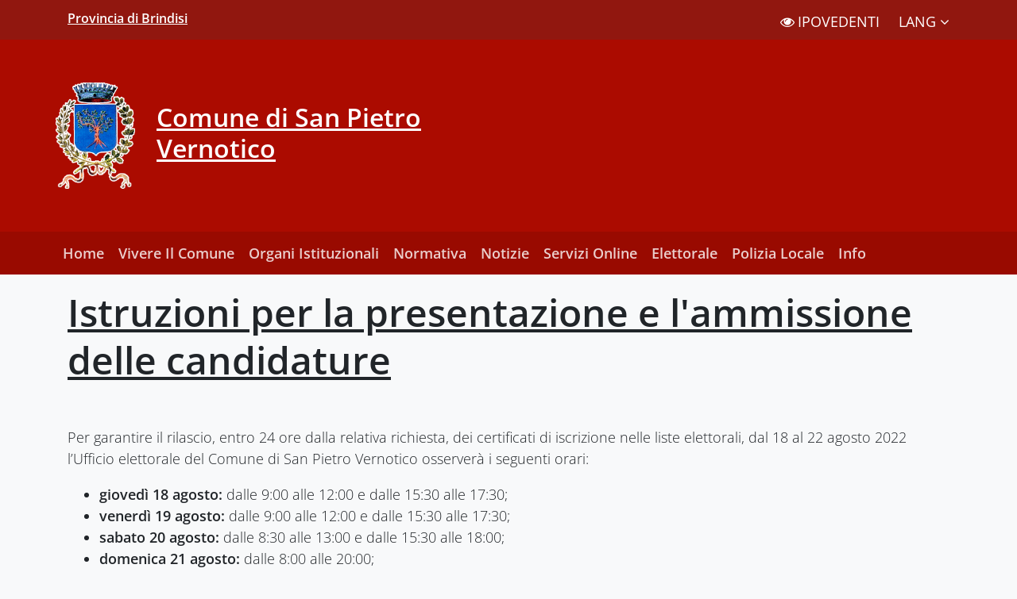

--- FILE ---
content_type: text/html; charset=UTF-8
request_url: https://www.spv.br.it/istruzioni-per-la-presentazione-e-l-ammissione-delle-candidature
body_size: 21968
content:
<!DOCTYPE html>
<html  lang="it">
    <head>
        <!-- REQUIRED META TAGS -->
        <meta charset="utf-8">
        <meta http-equiv="X-UA-Compatible" content="IE=edge">
        <meta name="viewport" content="width=device-width, initial-scale=1, shrink-to-fit=no">
        <meta name="csrf-token" content="Dml1eKQeqaFZzJoR9AhnqyXE4ZwqhLQwj7MvakTu">
        <!-- SEO META TAG-->
        <title>istruzioni-per-la-presentazione-e-l-ammissione-delle-candidature</title>
<meta name="description" content="istruzioni-per-la-presentazione-e-l-ammissione-delle-candidature">
<meta name="keywords" content="istruzioni-per-la-presentazione-e-l-ammissione-delle-candidature">
<link rel="canonical" href="https://www.spv.br.it/istruzioni-per-la-presentazione-e-l-ammissione-delle-candidature"/>
<meta property="og:title" content="istruzioni-per-la-presentazione-e-l-ammissione-delle-candidature" />
<meta property="og:description" content="istruzioni-per-la-presentazione-e-l-ammissione-delle-candidature" />
<meta property="og:url" content="https://www.spv.br.it/istruzioni-per-la-presentazione-e-l-ammissione-delle-candidature" />
<meta property="og:type" content="article" />
<meta property="og:locale" content="it_IT" />
<meta property="og:locale:alternate" content="en_US" />
<meta property="og:image" content="https://www.spv.br.it/resources/img/logo-comune-san-pietro-vernotico" />


        <!-- CSS STYLE -->
                <link href="https://www.spv.br.it/resources/css/style.css" rel="stylesheet">

        <link rel="apple-touch-icon" sizes="57x57" href="/favicon/apple-icon-57x57.png">
        <link rel="apple-touch-icon" sizes="60x60" href="/favicon/apple-icon-60x60.png">
        <link rel="apple-touch-icon" sizes="72x72" href="/favicon/apple-icon-72x72.png">
        <link rel="apple-touch-icon" sizes="76x76" href="/favicon/apple-icon-76x76.png">
        <link rel="apple-touch-icon" sizes="114x114" href="/favicon/apple-icon-114x114.png">
        <link rel="apple-touch-icon" sizes="120x120" href="/favicon/apple-icon-120x120.png">
        <link rel="apple-touch-icon" sizes="144x144" href="/favicon/apple-icon-144x144.png">
        <link rel="apple-touch-icon" sizes="152x152" href="/favicon/apple-icon-152x152.png">
        <link rel="apple-touch-icon" sizes="180x180" href="/favicon/apple-icon-180x180.png">
        <link rel="icon" type="image/png" sizes="192x192"  href="/android-icon-192x192.png">
        <link rel="icon" type="image/png" sizes="32x32" href="/favicon/favicon-32x32.png">
        <link rel="icon" type="image/png" sizes="96x96" href="/favicon/favicon-96x96.png">
        <link rel="icon" type="image/png" sizes="16x16" href="/favicon/favicon-16x16.png">
        <link rel="manifest" href="/favicon/manifest.json">
        <meta name="msapplication-TileColor" content="#ffffff">
        <meta name="msapplication-TileImage" content="/favicon/ms-icon-144x144.png">
        <meta name="theme-color" content="#ffffff">

          <style type="text/css">
    .text-container p:last-child {
      margin-bottom: 0rem;
    }
  </style>
  <link rel="stylesheet" type="text/css" href="https://www.spv.br.it/resources/css/extra/slide.css">
      </head>
    <body>
        <div id="slim-bar" class="white-color primary-bg-b2 p-0">
  <div class="container h-100 clearfix">
    <div class="row h-100 d-flex align-items-stretch p-0 m-0">
              <div class="col p-0 my-1 my-sm-2">
          <a class="swatch-dark swatch-dark-hover p-0 small font-weight-bold" href="http://www.provincia.brindisi.it"><span>Provincia di Brindisi</span></a>
        </div>
            <div class="ml-auto d-flex align-items-center">
        <button class="btn" style="font-size: 1rem; margin-top:2px;">
          <a class="text-white text-decoration-none" href="/high-contrast">
            <i class="fa fa-eye mr-1" aria-hidden="true"></i><span>IPOVEDENTI</span>
          </a>
        </button>
        <div class="dropdown">
          <button class="btn btn-dropdown dropdown-toggle text-white mx-0 px-0" type="button" id="language-select" data-toggle="dropdown" aria-haspopup="true" aria-expanded="false">
            LANG <i class="fa fa-angle-down"></i>
          </button>
          <div class="dropdown-menu rounded-0" aria-labelledby="language-select">
            <a class="dropdown-item" role="button" href="https://www.spv.br.it/language/it">Italiano</a>
            
          </div>
        </div>
      </div>
      
      <div class="d-flex align-items-center">
        
      </div>
    </div>
  </div>
</div>
<div id="trigger"></div>
<div id="menu" class="primary-bg sticky-top">
  <div class="container">
    <div class="pa-container row d-flex align-items-center">
      <div class="ml-4 mr-3 d-sm-none text-right">
        <button class="navbar-toggler p-1 border-0" style="font-size: 1rem" type="button" data-toggle="offcanvas" data-target="#offcanvas-menu" data-canvas="body" aria-controls="navbarNav" aria-expanded="false" aria-label="Toggle navigation">
          <i class="fa fa-bars fa-2x swatch-primary"></i>
        </button>
      </div>
      <a href="https://www.spv.br.it" title="Home Page Comune di San Pietro Vernotico">
        <img src="/storage/upload/logo/logo-comune-san-pietro-vernotico-4.png" id="pa-logo" class="pa-logo mr-2 mr-sm-4 ml-1 ml-sm-0" alt="Logo Comune di San Pietro Vernotico">
      </a>
      <div class="col-6 col-sm-4 px-0 studioamica">
        <a class="swatch-primary swatch-primary-hover" href="https://www.spv.br.it" title="Home Page Comune di San Pietro Vernotico">
          <span class="d-block swatch-primary h3 mb-0 mb-sm-2 pa-title">Comune di San Pietro Vernotico</span>
        </a>
      </div>
      <div id="rigth-menu" class="col ml-auto text-right swatch-primary d-none d-sm-inline-block">
                
      </div>
    </div>
  </div>
      <div class="primary-bg-a8">
      <div class="container px-0">
        <nav class="navbar navbar-expand-md navbar-dark primary-bg-a8">
          <div class="collapse navbar-collapse justify-content-between" id="navbarNav">
            <ul class="navbar-nav py-md-1">
                                                                    <li class="nav-item">
                      <a class="nav-link" href="/">Home</a>
                    </li>
                                                                                              <li class="nav-item dropdown">
                        <a class="nav-link dropdown-toggle" href="#" id="vivere_il_comune3" role="button" data-toggle="dropdown" aria-haspopup="true" aria-expanded="false">Vivere Il Comune</a>
                        <div class="dropdown-menu rounded-0" aria-labelledby="vivere_il_comune3">
                                                      <a class="dropdown-item text-center text-sm-left" href="/la-storia-del-comune">La Storia</a>
                                                      <a class="dropdown-item text-center text-sm-left" href="/personaggi-illustri">Personaggi Illustri</a>
                                                      <a class="dropdown-item text-center text-sm-left" href="/tradizioni-e-manifestazioni">Tradizioni E Manifestazioni</a>
                                                      <a class="dropdown-item text-center text-sm-left" href="/beni-architettonici">Beni Architettonici</a>
                                                      <a class="dropdown-item text-center text-sm-left" href="/risorse-ambientali">Risorse Ambientali</a>
                                                      <a class="dropdown-item text-center text-sm-left" href="/dove-siamo">Dove Siamo</a>
                                                  </div>
                      </li>
                                                                                                                  <li class="nav-item dropdown">
                        <a class="nav-link dropdown-toggle" href="#" id="organi_istituzionali12" role="button" data-toggle="dropdown" aria-haspopup="true" aria-expanded="false">Organi Istituzionali</a>
                        <div class="dropdown-menu rounded-0" aria-labelledby="organi_istituzionali12">
                                                      <a class="dropdown-item text-center text-sm-left" href="/sindaco">Sindaco</a>
                                                      <a class="dropdown-item text-center text-sm-left" href="/giunta">Giunta</a>
                                                      <a class="dropdown-item text-center text-sm-left" href="/consiglio-comunale">Consiglio Comunale</a>
                                                      <a class="dropdown-item text-center text-sm-left" href="/segretario-comunale">Segretario Comunale</a>
                                                  </div>
                      </li>
                                                                                                                  <li class="nav-item dropdown">
                        <a class="nav-link dropdown-toggle" href="#" id="normativa11" role="button" data-toggle="dropdown" aria-haspopup="true" aria-expanded="false">Normativa</a>
                        <div class="dropdown-menu rounded-0" aria-labelledby="normativa11">
                                                      <a class="dropdown-item text-center text-sm-left" href="/Contrattazione-Decentrata-Integrativa-di-Lavoro">Contrattazione Decentrata Integrativa Di Lavoro</a>
                                                      <a class="dropdown-item text-center text-sm-left" href="/regolamenti">Regolamenti</a>
                                                      <a class="dropdown-item text-center text-sm-left" href="/statuto">Statuto</a>
                                                  </div>
                      </li>
                                                                                            <li class="nav-item">
                      <a class="nav-link" href="/news">Notizie</a>
                    </li>
                                                                                              <li class="nav-item dropdown">
                        <a class="nav-link dropdown-toggle" href="/Servizi on line" id="servizi_online17" role="button" data-toggle="dropdown" aria-haspopup="true" aria-expanded="false">Servizi Online</a>
                        <div class="dropdown-menu rounded-0" aria-labelledby="servizi_online17">
                                                      <a class="dropdown-item text-center text-sm-left" href="/guida-ai-servizi">Guida Ai Servizi</a>
                                                      <a class="dropdown-item text-center text-sm-left" href="/area-tecnica">Area Tecnica</a>
                                                      <a class="dropdown-item text-center text-sm-left" href="/documenti-tributi-locali">Tributi Locali</a>
                                                      <a class="dropdown-item text-center text-sm-left" href="/modulistica">Modulistica</a>
                                                      <a class="dropdown-item text-center text-sm-left" href="https://www.halleyweb.com/c074016/zf/index.php/servizi-aggiuntivi/index/index/idtesto/1">Sportello Unico Per L’edilizia Telematico Polifunzionale (Suet)</a>
                                                      <a class="dropdown-item text-center text-sm-left" href="https://spv.pawhistleblowing.it/">Segnalazioni Di Illecito - Whistleblower</a>
                                                      <a class="dropdown-item text-center text-sm-left" href="/istruzioni-carta-identita">Carta D&#039;identità</a>
                                                      <a class="dropdown-item text-center text-sm-left" href="/albo-dei-presidenti-di-seggio-1">Albo Dei Presidenti Di Seggio</a>
                                                      <a class="dropdown-item text-center text-sm-left" href="https://www.spv.br.it/albo-degli-scrutatori">Albo Degli Scrutatori</a>
                                                      <a class="dropdown-item text-center text-sm-left" href="https://www.spv.br.it/anac-adempimenti-legge-190-2012">Anac-Adempimenti-Legge-190-2012</a>
                                                      <a class="dropdown-item text-center text-sm-left" href="/bdap">Link Bdap (Banca Dati Delle Amministrazioni Pubbliche)</a>
                                                  </div>
                      </li>
                                                                                                                  <li class="nav-item dropdown">
                        <a class="nav-link dropdown-toggle" href="/Elettorale" id="elettorale29" role="button" data-toggle="dropdown" aria-haspopup="true" aria-expanded="false">Elettorale</a>
                        <div class="dropdown-menu rounded-0" aria-labelledby="elettorale29">
                                                      <a class="dropdown-item text-center text-sm-left" href="https://www.spv.br.it/elezioni-regione-puglia-2025">Elezioni Regione Puglia 2025</a>
                                                      <a class="dropdown-item text-center text-sm-left" href="https://www.spv.br.it/referendum-8-9-giugno-2025">Referendum 8-9 Giugno 2025</a>
                                                      <a class="dropdown-item text-center text-sm-left" href="https://www.spv.br.it/europee-2024">Elezioni Europee 2024</a>
                                                      <a class="dropdown-item text-center text-sm-left" href="https://www.spv.br.it/elezioni-amministrative-14-e-15-maggio-2023">Elezioni Amministrative 14 E 15 Maggio 2023</a>
                                                      <a class="dropdown-item text-center text-sm-left" href="elezioni-politiche-25-settembre-2022">Elezioni Politiche 25 Settembre 2022</a>
                                                      <a class="dropdown-item text-center text-sm-left" href="referendum-abrogativi-giustizia-2022">Referendum Abrogativi Giustizia 2022</a>
                                                      <a class="dropdown-item text-center text-sm-left" href="/Consultazioni-elettorali-del-20-e-21-settembre-2020">Consultazioni Elettorali Del 20 E 21 Settembre-2020</a>
                                                      <a class="dropdown-item text-center text-sm-left" href="/referendum-costituzionale-29-marzo-2020">Referendum Costituzionale Del 29 Marzo 2020</a>
                                                      <a class="dropdown-item text-center text-sm-left" href="elezioni-amministrative-2018">Elezioni Amministrative 2018</a>
                                                  </div>
                      </li>
                                                                                            <li class="nav-item">
                      <a class="nav-link" href="http://212.210.230.213/">Polizia Locale</a>
                    </li>
                                                                        <li class="nav-item">
                      <a class="nav-link" href="/orario-pubblico">Info</a>
                    </li>
                                                            </ul>
          </div>
        </nav>
      </div>
    </div>
  </div>


                                                      <div class="container">
    <div class="row">
      <div class="py-3 w-100" >
                  <div class="text-container col-12">
            <h3 class="noMargin text-e20a16"><span style="text-decoration: underline; font-size: 48px;">Istruzioni per la presentazione e l'ammissione delle candidature</span></h3>
<p>&nbsp;</p>
<p>Per garantire il rilascio, entro 24 ore dalla relativa richiesta, dei certificati di iscrizione nelle liste elettorali, dal 18 al 22 agosto 2022 l&rsquo;Ufficio elettorale del Comune di San Pietro Vernotico osserver&agrave; i seguenti orari:</p>
<ul>
<li><strong>gioved&igrave; 18 agosto:</strong> dalle 9:00 alle 12:00 e dalle 15:30 alle 17:30;</li>
<li><strong>venerd&igrave; 19 agosto:</strong> dalle 9:00 alle 12:00 e dalle 15:30 alle 17:30;</li>
<li><strong>sabato 20 agosto:</strong> dalle 8:30 alle 13:00 e dalle 15:30 alle 18:00;</li>
<li><strong>domenica 21 agosto:</strong> dalle 8:00 alle 20:00;</li>
<li><strong>luned&igrave; 22 agosto:</strong> dalle 8:00 alle 20:00.</li>
</ul>
<p>I soggetti formalmente incaricati da&nbsp;partiti o movimenti politici o liste di candidati possono richiedere e&nbsp;acquisire in formato digitale e tramite PEC&nbsp;i certificati di iscrizione nelle liste elettorali inviando apposita richiesta all'indirizzo PEC: protocollo@pec.spv.br.it</p>
          </div>
              </div>
    </div>
  </div>

                                        <div class="white-color primary-bg-a12 footer">
    <div class="container">
        <div class="row py-5">
            <div class="col-12 px-0 d-flex align-items-center">
                <a href="https://www.spv.br.it" title="Home Page San Pietro Vernotico">
                    <img src="/storage/upload/logo/logo-comune-san-pietro-vernotico-4.png" class="footer-logo image-responsive mr-2 mr-sm-4 ml-1 ml-sm-0" alt="Logo San Pietro Vernotico">
                </a>
                <a class="swatch-secondary swatch-secondary-hover studioamica" href="https://www.spv.br.it" title="Home Page San Pietro Vernotico">
                    <span class="swatch-secondary h4 font-weight-bold mb-0 mb-sm-2">Comune di San Pietro Vernotico</span>
                </a>
            </div>
        </div>
    </div>
</div>
<div class="white-color primary-bg-a9 footer">
    <div class="container py-5">
        <div class="row">
            <div class="col-sm-6 recapiti">
                <p class="font-weight-bold swatch-secondary mb-1">RECAPITI E CONTATTI</p>
                <p class="swatch-secondary">
                    Piazza Giovanni Falcone<br>
                    72027 - San Pietro Vernotico (BR)<br>
                </p>
                <p class="swatch-secondary">
                                            <b>P. IVA</b>: 01213110743<br>
                                                        </p>
                <p class="swatch-secondary text-truncate">
                                            <i class="fa fa-phone mr-2"></i>0831.654741<br>
                                                                <i class="fa fa-fax mr-2"></i>0831.653763<br>
                                                                <i class="fa fa-envelope mr-2"></i><a class="swatch-secondary swatch-secondary-hover" href="mailto:protocollo@pec.spv.br.it">protocollo@pec.spv.br.it</a>                    </p>
                </div>
                <div class="col-sm-5 offset-1">
                                            <div class="col-12">
                            <ul class="list-unstyled pl-2">
                                <li class="my-0 swatch-secondary"><p class="font-weight-bold mb-1 swatch-secondary">LINK UTILI</p></li>
                                <li><hr class="border border-light"></li>
                                                                    <li class="my-0"><a class="swatch-secondary swatch-secondary-hover" target=&quot;_blank&quot; href="https://form.agid.gov.it/view/ea89faa4-9895-46f1-92f1-0aa449b3d781">Dichiarazione Di Accessibilità Agid</a></li>
                                                            </ul>
                        </div>
                                    </div>
            </div>
        </div>
    </div>
    
<div class="container pt-3">
    <div class="row">
        <div class="col text-center text-secondary">
            <h6 class="h6">powered by <a href="http://www.studioamica.it" class="text-dark">Studio AMICA</a></h6>
        </div>
    </div>
</div>
                <!-- JS FILES -->
        <script src="https://www.spv.br.it/resources/js/main.js"></script>
          <script type="text/javascript" src="https://www.spv.br.it/resources/js/extra/slide.js"></script>
  <script type="text/javascript" src="https://www.spv.br.it/resources/js/extra/animation.js"></script>
  
  <script type="text/javascript">
    var controller, scene;
    $(function() {
      if($('#topper-bar').is(':visible')) {
        controller = new ScrollMagic.Controller();
        scene = new ScrollMagic.Scene({
                  triggerElement: "#trigger", triggerHook: 'onLeave', offset: 100
                })
                .setTween("#logo", 0.4, {width:"-=45%"})
                .addTo(controller);
      }
    });
  </script>
  <script type="text/javascript" src="https://www.spv.br.it/resources/js/extra/animation.js"></script>
  <script type="text/javascript">
    $(function() {
      if($('#rigth-menu').is(':visible')) {
        var controller = new ScrollMagic.Controller();
        var timeline = new TimelineMax();
            timeline.add([
              TweenLite.to('.pa-container', 0.2, {paddingTop: '10px', paddingBottom: '10px'}),
              // TweenLite.to('.pa-logo', 0.2, {className: '-=image-responsive', height: "100px"}),
              TweenLite.to('.pa-title', 0.2, {className: '-=h3 +=font-weight-bold', fontSize: '1.5rem'}),
              TweenLite.to('.pa-subtitle', 0.2, {className: '-=lead'}),
              TweenLite.to('.social-box', 0.2, {fontSize: '0.9rem'})
            ]);
        var scene = new ScrollMagic.Scene({
            triggerElement: "#trigger", triggerHook: 'onLeave', offset: 0
        }).setTween(timeline).addTo(controller);
      }
    });
  </script>
                          <!-- Loading View -->
        <noscript><style type="text/css">.wait{display: none;}</style></noscript>
        <div class="wait w-100 h-100">
          <div class="d-table-cell align-middle">
            <p class="lead text-center">
                <i class="fa fa-cog fa-spin fa-2x mb-2"></i><br>Loading...
            </p>
          </div>
        </div>
    </body>
</html>

--- FILE ---
content_type: text/css
request_url: https://www.spv.br.it/resources/css/style.css
body_size: 475849
content:
@-webkit-keyframes swal2-show{0%{transform:scale(.7)}45%{transform:scale(1.05)}80%{transform:scale(.95)}100%{transform:scale(1)}}@keyframes swal2-show{0%{transform:scale(.7)}45%{transform:scale(1.05)}80%{transform:scale(.95)}100%{transform:scale(1)}}@-webkit-keyframes swal2-hide{0%{transform:scale(1);opacity:1}100%{transform:scale(.5);opacity:0}}@keyframes swal2-hide{0%{transform:scale(1);opacity:1}100%{transform:scale(.5);opacity:0}}@-webkit-keyframes swal2-animate-success-line-tip{0%{top:1.1875em;left:.0625em;width:0}54%{top:1.0625em;left:.125em;width:0}70%{top:2.1875em;left:-.375em;width:3.125em}84%{top:3em;left:1.3125em;width:1.0625em}100%{top:2.8125em;left:.875em;width:1.5625em}}@keyframes swal2-animate-success-line-tip{0%{top:1.1875em;left:.0625em;width:0}54%{top:1.0625em;left:.125em;width:0}70%{top:2.1875em;left:-.375em;width:3.125em}84%{top:3em;left:1.3125em;width:1.0625em}100%{top:2.8125em;left:.875em;width:1.5625em}}@-webkit-keyframes swal2-animate-success-line-long{0%{top:3.375em;right:2.875em;width:0}65%{top:3.375em;right:2.875em;width:0}84%{top:2.1875em;right:0;width:3.4375em}100%{top:2.375em;right:.5em;width:2.9375em}}@keyframes swal2-animate-success-line-long{0%{top:3.375em;right:2.875em;width:0}65%{top:3.375em;right:2.875em;width:0}84%{top:2.1875em;right:0;width:3.4375em}100%{top:2.375em;right:.5em;width:2.9375em}}@-webkit-keyframes swal2-rotate-success-circular-line{0%{transform:rotate(-45deg)}5%{transform:rotate(-45deg)}12%{transform:rotate(-405deg)}100%{transform:rotate(-405deg)}}@keyframes swal2-rotate-success-circular-line{0%{transform:rotate(-45deg)}5%{transform:rotate(-45deg)}12%{transform:rotate(-405deg)}100%{transform:rotate(-405deg)}}@-webkit-keyframes swal2-animate-error-x-mark{0%{margin-top:1.625em;transform:scale(.4);opacity:0}50%{margin-top:1.625em;transform:scale(.4);opacity:0}80%{margin-top:-.375em;transform:scale(1.15)}100%{margin-top:0;transform:scale(1);opacity:1}}@keyframes swal2-animate-error-x-mark{0%{margin-top:1.625em;transform:scale(.4);opacity:0}50%{margin-top:1.625em;transform:scale(.4);opacity:0}80%{margin-top:-.375em;transform:scale(1.15)}100%{margin-top:0;transform:scale(1);opacity:1}}@-webkit-keyframes swal2-animate-error-icon{0%{transform:rotateX(100deg);opacity:0}100%{transform:rotateX(0);opacity:1}}@keyframes swal2-animate-error-icon{0%{transform:rotateX(100deg);opacity:0}100%{transform:rotateX(0);opacity:1}}body.swal2-toast-shown .swal2-container{background-color:transparent}body.swal2-toast-shown .swal2-container.swal2-shown{background-color:transparent}body.swal2-toast-shown .swal2-container.swal2-top{top:0;right:auto;bottom:auto;left:50%;transform:translateX(-50%)}body.swal2-toast-shown .swal2-container.swal2-top-end,body.swal2-toast-shown .swal2-container.swal2-top-right{top:0;right:0;bottom:auto;left:auto}body.swal2-toast-shown .swal2-container.swal2-top-left,body.swal2-toast-shown .swal2-container.swal2-top-start{top:0;right:auto;bottom:auto;left:0}body.swal2-toast-shown .swal2-container.swal2-center-left,body.swal2-toast-shown .swal2-container.swal2-center-start{top:50%;right:auto;bottom:auto;left:0;transform:translateY(-50%)}body.swal2-toast-shown .swal2-container.swal2-center{top:50%;right:auto;bottom:auto;left:50%;transform:translate(-50%,-50%)}body.swal2-toast-shown .swal2-container.swal2-center-end,body.swal2-toast-shown .swal2-container.swal2-center-right{top:50%;right:0;bottom:auto;left:auto;transform:translateY(-50%)}body.swal2-toast-shown .swal2-container.swal2-bottom-left,body.swal2-toast-shown .swal2-container.swal2-bottom-start{top:auto;right:auto;bottom:0;left:0}body.swal2-toast-shown .swal2-container.swal2-bottom{top:auto;right:auto;bottom:0;left:50%;transform:translateX(-50%)}body.swal2-toast-shown .swal2-container.swal2-bottom-end,body.swal2-toast-shown .swal2-container.swal2-bottom-right{top:auto;right:0;bottom:0;left:auto}body.swal2-toast-column .swal2-toast{flex-direction:column;align-items:stretch}body.swal2-toast-column .swal2-toast .swal2-actions{flex:1;align-self:stretch;height:2.2em;margin-top:.3125em}body.swal2-toast-column .swal2-toast .swal2-loading{justify-content:center}body.swal2-toast-column .swal2-toast .swal2-input{height:2em;margin:.3125em auto;font-size:1em}body.swal2-toast-column .swal2-toast .swal2-validation-message{font-size:1em}.swal2-popup.swal2-toast{flex-direction:row;align-items:center;width:auto;padding:.625em;box-shadow:0 0 .625em #d9d9d9;overflow-y:hidden}.swal2-popup.swal2-toast .swal2-header{flex-direction:row}.swal2-popup.swal2-toast .swal2-title{flex-grow:1;justify-content:flex-start;margin:0 .6em;font-size:1em}.swal2-popup.swal2-toast .swal2-footer{margin:.5em 0 0;padding:.5em 0 0;font-size:.8em}.swal2-popup.swal2-toast .swal2-close{position:initial;width:.8em;height:.8em;line-height:.8}.swal2-popup.swal2-toast .swal2-content{justify-content:flex-start;font-size:1em}.swal2-popup.swal2-toast .swal2-icon{width:2em;min-width:2em;height:2em;margin:0}.swal2-popup.swal2-toast .swal2-icon-text{font-size:2em;font-weight:700;line-height:1em}.swal2-popup.swal2-toast .swal2-icon.swal2-success .swal2-success-ring{width:2em;height:2em}.swal2-popup.swal2-toast .swal2-icon.swal2-error [class^=swal2-x-mark-line]{top:.875em;width:1.375em}.swal2-popup.swal2-toast .swal2-icon.swal2-error [class^=swal2-x-mark-line][class$=left]{left:.3125em}.swal2-popup.swal2-toast .swal2-icon.swal2-error [class^=swal2-x-mark-line][class$=right]{right:.3125em}.swal2-popup.swal2-toast .swal2-actions{height:auto;margin:0 .3125em}.swal2-popup.swal2-toast .swal2-styled{margin:0 .3125em;padding:.3125em .625em;font-size:1em}.swal2-popup.swal2-toast .swal2-styled:focus{box-shadow:0 0 0 .0625em #fff,0 0 0 .125em rgba(50,100,150,.4)}.swal2-popup.swal2-toast .swal2-success{border-color:#a5dc86}.swal2-popup.swal2-toast .swal2-success [class^=swal2-success-circular-line]{position:absolute;width:2em;height:2.8125em;transform:rotate(45deg);border-radius:50%}.swal2-popup.swal2-toast .swal2-success [class^=swal2-success-circular-line][class$=left]{top:-.25em;left:-.9375em;transform:rotate(-45deg);transform-origin:2em 2em;border-radius:4em 0 0 4em}.swal2-popup.swal2-toast .swal2-success [class^=swal2-success-circular-line][class$=right]{top:-.25em;left:.9375em;transform-origin:0 2em;border-radius:0 4em 4em 0}.swal2-popup.swal2-toast .swal2-success .swal2-success-ring{width:2em;height:2em}.swal2-popup.swal2-toast .swal2-success .swal2-success-fix{top:0;left:.4375em;width:.4375em;height:2.6875em}.swal2-popup.swal2-toast .swal2-success [class^=swal2-success-line]{height:.3125em}.swal2-popup.swal2-toast .swal2-success [class^=swal2-success-line][class$=tip]{top:1.125em;left:.1875em;width:.75em}.swal2-popup.swal2-toast .swal2-success [class^=swal2-success-line][class$=long]{top:.9375em;right:.1875em;width:1.375em}.swal2-popup.swal2-toast.swal2-show{-webkit-animation:showSweetToast .5s;animation:showSweetToast .5s}.swal2-popup.swal2-toast.swal2-hide{-webkit-animation:hideSweetToast .2s forwards;animation:hideSweetToast .2s forwards}.swal2-popup.swal2-toast .swal2-animate-success-icon .swal2-success-line-tip{-webkit-animation:animate-toast-success-tip .75s;animation:animate-toast-success-tip .75s}.swal2-popup.swal2-toast .swal2-animate-success-icon .swal2-success-line-long{-webkit-animation:animate-toast-success-long .75s;animation:animate-toast-success-long .75s}@-webkit-keyframes showSweetToast{0%{transform:translateY(-.625em) rotateZ(2deg);opacity:0}33%{transform:translateY(0) rotateZ(-2deg);opacity:.5}66%{transform:translateY(.3125em) rotateZ(2deg);opacity:.7}100%{transform:translateY(0) rotateZ(0);opacity:1}}@keyframes showSweetToast{0%{transform:translateY(-.625em) rotateZ(2deg);opacity:0}33%{transform:translateY(0) rotateZ(-2deg);opacity:.5}66%{transform:translateY(.3125em) rotateZ(2deg);opacity:.7}100%{transform:translateY(0) rotateZ(0);opacity:1}}@-webkit-keyframes hideSweetToast{0%{opacity:1}33%{opacity:.5}100%{transform:rotateZ(1deg);opacity:0}}@keyframes hideSweetToast{0%{opacity:1}33%{opacity:.5}100%{transform:rotateZ(1deg);opacity:0}}@-webkit-keyframes animate-toast-success-tip{0%{top:.5625em;left:.0625em;width:0}54%{top:.125em;left:.125em;width:0}70%{top:.625em;left:-.25em;width:1.625em}84%{top:1.0625em;left:.75em;width:.5em}100%{top:1.125em;left:.1875em;width:.75em}}@keyframes animate-toast-success-tip{0%{top:.5625em;left:.0625em;width:0}54%{top:.125em;left:.125em;width:0}70%{top:.625em;left:-.25em;width:1.625em}84%{top:1.0625em;left:.75em;width:.5em}100%{top:1.125em;left:.1875em;width:.75em}}@-webkit-keyframes animate-toast-success-long{0%{top:1.625em;right:1.375em;width:0}65%{top:1.25em;right:.9375em;width:0}84%{top:.9375em;right:0;width:1.125em}100%{top:.9375em;right:.1875em;width:1.375em}}@keyframes animate-toast-success-long{0%{top:1.625em;right:1.375em;width:0}65%{top:1.25em;right:.9375em;width:0}84%{top:.9375em;right:0;width:1.125em}100%{top:.9375em;right:.1875em;width:1.375em}}body.swal2-shown:not(.swal2-no-backdrop):not(.swal2-toast-shown){overflow:hidden}body.swal2-height-auto{height:auto!important}body.swal2-no-backdrop .swal2-shown{top:auto;right:auto;bottom:auto;left:auto;background-color:transparent}body.swal2-no-backdrop .swal2-shown>.swal2-modal{box-shadow:0 0 10px rgba(0,0,0,.4)}body.swal2-no-backdrop .swal2-shown.swal2-top{top:0;left:50%;transform:translateX(-50%)}body.swal2-no-backdrop .swal2-shown.swal2-top-left,body.swal2-no-backdrop .swal2-shown.swal2-top-start{top:0;left:0}body.swal2-no-backdrop .swal2-shown.swal2-top-end,body.swal2-no-backdrop .swal2-shown.swal2-top-right{top:0;right:0}body.swal2-no-backdrop .swal2-shown.swal2-center{top:50%;left:50%;transform:translate(-50%,-50%)}body.swal2-no-backdrop .swal2-shown.swal2-center-left,body.swal2-no-backdrop .swal2-shown.swal2-center-start{top:50%;left:0;transform:translateY(-50%)}body.swal2-no-backdrop .swal2-shown.swal2-center-end,body.swal2-no-backdrop .swal2-shown.swal2-center-right{top:50%;right:0;transform:translateY(-50%)}body.swal2-no-backdrop .swal2-shown.swal2-bottom{bottom:0;left:50%;transform:translateX(-50%)}body.swal2-no-backdrop .swal2-shown.swal2-bottom-left,body.swal2-no-backdrop .swal2-shown.swal2-bottom-start{bottom:0;left:0}body.swal2-no-backdrop .swal2-shown.swal2-bottom-end,body.swal2-no-backdrop .swal2-shown.swal2-bottom-right{right:0;bottom:0}.swal2-container{display:flex;position:fixed;top:0;right:0;bottom:0;left:0;flex-direction:row;align-items:center;justify-content:center;padding:10px;background-color:transparent;z-index:1060;overflow-x:hidden;-webkit-overflow-scrolling:touch}.swal2-container.swal2-top{align-items:flex-start}.swal2-container.swal2-top-left,.swal2-container.swal2-top-start{align-items:flex-start;justify-content:flex-start}.swal2-container.swal2-top-end,.swal2-container.swal2-top-right{align-items:flex-start;justify-content:flex-end}.swal2-container.swal2-center{align-items:center}.swal2-container.swal2-center-left,.swal2-container.swal2-center-start{align-items:center;justify-content:flex-start}.swal2-container.swal2-center-end,.swal2-container.swal2-center-right{align-items:center;justify-content:flex-end}.swal2-container.swal2-bottom{align-items:flex-end}.swal2-container.swal2-bottom-left,.swal2-container.swal2-bottom-start{align-items:flex-end;justify-content:flex-start}.swal2-container.swal2-bottom-end,.swal2-container.swal2-bottom-right{align-items:flex-end;justify-content:flex-end}.swal2-container.swal2-grow-fullscreen>.swal2-modal{display:flex!important;flex:1;align-self:stretch;justify-content:center}.swal2-container.swal2-grow-row>.swal2-modal{display:flex!important;flex:1;align-content:center;justify-content:center}.swal2-container.swal2-grow-column{flex:1;flex-direction:column}.swal2-container.swal2-grow-column.swal2-bottom,.swal2-container.swal2-grow-column.swal2-center,.swal2-container.swal2-grow-column.swal2-top{align-items:center}.swal2-container.swal2-grow-column.swal2-bottom-left,.swal2-container.swal2-grow-column.swal2-bottom-start,.swal2-container.swal2-grow-column.swal2-center-left,.swal2-container.swal2-grow-column.swal2-center-start,.swal2-container.swal2-grow-column.swal2-top-left,.swal2-container.swal2-grow-column.swal2-top-start{align-items:flex-start}.swal2-container.swal2-grow-column.swal2-bottom-end,.swal2-container.swal2-grow-column.swal2-bottom-right,.swal2-container.swal2-grow-column.swal2-center-end,.swal2-container.swal2-grow-column.swal2-center-right,.swal2-container.swal2-grow-column.swal2-top-end,.swal2-container.swal2-grow-column.swal2-top-right{align-items:flex-end}.swal2-container.swal2-grow-column>.swal2-modal{display:flex!important;flex:1;align-content:center;justify-content:center}.swal2-container:not(.swal2-top):not(.swal2-top-start):not(.swal2-top-end):not(.swal2-top-left):not(.swal2-top-right):not(.swal2-center-start):not(.swal2-center-end):not(.swal2-center-left):not(.swal2-center-right):not(.swal2-bottom):not(.swal2-bottom-start):not(.swal2-bottom-end):not(.swal2-bottom-left):not(.swal2-bottom-right):not(.swal2-grow-fullscreen)>.swal2-modal{margin:auto}@media all and (-ms-high-contrast:none),(-ms-high-contrast:active){.swal2-container .swal2-modal{margin:0!important}}.swal2-container.swal2-fade{transition:background-color .1s}.swal2-container.swal2-shown{background-color:rgba(0,0,0,.4)}.swal2-popup{display:none;position:relative;flex-direction:column;justify-content:center;width:32em;max-width:100%;padding:1.25em;border-radius:.3125em;background:#fff;font-family:inherit;font-size:1rem;box-sizing:border-box}.swal2-popup:focus{outline:0}.swal2-popup.swal2-loading{overflow-y:hidden}.swal2-popup .swal2-header{display:flex;flex-direction:column;align-items:center}.swal2-popup .swal2-title{display:block;position:relative;max-width:100%;margin:0 0 .4em;padding:0;color:#595959;font-size:1.875em;font-weight:600;text-align:center;text-transform:none;word-wrap:break-word}.swal2-popup .swal2-actions{flex-wrap:wrap;align-items:center;justify-content:center;margin:1.25em auto 0;z-index:1}.swal2-popup .swal2-actions:not(.swal2-loading) .swal2-styled[disabled]{opacity:.4}.swal2-popup .swal2-actions:not(.swal2-loading) .swal2-styled:hover{background-image:linear-gradient(rgba(0,0,0,.1),rgba(0,0,0,.1))}.swal2-popup .swal2-actions:not(.swal2-loading) .swal2-styled:active{background-image:linear-gradient(rgba(0,0,0,.2),rgba(0,0,0,.2))}.swal2-popup .swal2-actions.swal2-loading .swal2-styled.swal2-confirm{width:2.5em;height:2.5em;margin:.46875em;padding:0;border:.25em solid transparent;border-radius:100%;border-color:transparent;background-color:transparent!important;color:transparent;cursor:default;box-sizing:border-box;-webkit-animation:swal2-rotate-loading 1.5s linear 0s infinite normal;animation:swal2-rotate-loading 1.5s linear 0s infinite normal;-webkit-user-select:none;-moz-user-select:none;user-select:none}.swal2-popup .swal2-actions.swal2-loading .swal2-styled.swal2-cancel{margin-right:30px;margin-left:30px}.swal2-popup .swal2-actions.swal2-loading :not(.swal2-styled).swal2-confirm::after{display:inline-block;width:15px;height:15px;margin-left:5px;border:3px solid #999;border-radius:50%;border-right-color:transparent;box-shadow:1px 1px 1px #fff;content:'';-webkit-animation:swal2-rotate-loading 1.5s linear 0s infinite normal;animation:swal2-rotate-loading 1.5s linear 0s infinite normal}.swal2-popup .swal2-styled{margin:.3125em;padding:.625em 2em;font-weight:500;box-shadow:none}.swal2-popup .swal2-styled:not([disabled]){cursor:pointer}.swal2-popup .swal2-styled.swal2-confirm{border:0;border-radius:.25em;background:initial;background-color:#3085d6;color:#fff;font-size:1.0625em}.swal2-popup .swal2-styled.swal2-cancel{border:0;border-radius:.25em;background:initial;background-color:#aaa;color:#fff;font-size:1.0625em}.swal2-popup .swal2-styled:focus{outline:0;box-shadow:0 0 0 2px #fff,0 0 0 4px rgba(50,100,150,.4)}.swal2-popup .swal2-styled::-moz-focus-inner{border:0}.swal2-popup .swal2-footer{justify-content:center;margin:1.25em 0 0;padding:1em 0 0;border-top:1px solid #eee;color:#545454;font-size:1em}.swal2-popup .swal2-image{max-width:100%;margin:1.25em auto}.swal2-popup .swal2-close{position:absolute;top:0;right:0;justify-content:center;width:1.2em;height:1.2em;padding:0;transition:color .1s ease-out;border:none;border-radius:0;outline:initial;background:0 0;color:#ccc;font-family:serif;font-size:2.5em;line-height:1.2;cursor:pointer;overflow:hidden}.swal2-popup .swal2-close:hover{transform:none;color:#f27474}.swal2-popup>.swal2-checkbox,.swal2-popup>.swal2-file,.swal2-popup>.swal2-input,.swal2-popup>.swal2-radio,.swal2-popup>.swal2-select,.swal2-popup>.swal2-textarea{display:none}.swal2-popup .swal2-content{justify-content:center;margin:0;padding:0;color:#545454;font-size:1.125em;font-weight:300;line-height:normal;z-index:1;word-wrap:break-word}.swal2-popup #swal2-content{text-align:center}.swal2-popup .swal2-checkbox,.swal2-popup .swal2-file,.swal2-popup .swal2-input,.swal2-popup .swal2-radio,.swal2-popup .swal2-select,.swal2-popup .swal2-textarea{margin:1em auto}.swal2-popup .swal2-file,.swal2-popup .swal2-input,.swal2-popup .swal2-textarea{width:100%;transition:border-color .3s,box-shadow .3s;border:1px solid #d9d9d9;border-radius:.1875em;font-size:1.125em;box-shadow:inset 0 1px 1px rgba(0,0,0,.06);box-sizing:border-box}.swal2-popup .swal2-file.swal2-inputerror,.swal2-popup .swal2-input.swal2-inputerror,.swal2-popup .swal2-textarea.swal2-inputerror{border-color:#f27474!important;box-shadow:0 0 2px #f27474!important}.swal2-popup .swal2-file:focus,.swal2-popup .swal2-input:focus,.swal2-popup .swal2-textarea:focus{border:1px solid #b4dbed;outline:0;box-shadow:0 0 3px #c4e6f5}.swal2-popup .swal2-file::-moz-placeholder, .swal2-popup .swal2-input::-moz-placeholder, .swal2-popup .swal2-textarea::-moz-placeholder{color:#ccc}.swal2-popup .swal2-file::placeholder,.swal2-popup .swal2-input::placeholder,.swal2-popup .swal2-textarea::placeholder{color:#ccc}.swal2-popup .swal2-range input{width:80%}.swal2-popup .swal2-range output{width:20%;font-weight:600;text-align:center}.swal2-popup .swal2-range input,.swal2-popup .swal2-range output{height:2.625em;margin:1em auto;padding:0;font-size:1.125em;line-height:2.625em}.swal2-popup .swal2-input{height:2.625em;padding:0 .75em}.swal2-popup .swal2-input[type=number]{max-width:10em}.swal2-popup .swal2-file{font-size:1.125em}.swal2-popup .swal2-textarea{height:6.75em;padding:.75em}.swal2-popup .swal2-select{min-width:50%;max-width:100%;padding:.375em .625em;color:#545454;font-size:1.125em}.swal2-popup .swal2-checkbox,.swal2-popup .swal2-radio{align-items:center;justify-content:center}.swal2-popup .swal2-checkbox label,.swal2-popup .swal2-radio label{margin:0 .6em;font-size:1.125em}.swal2-popup .swal2-checkbox input,.swal2-popup .swal2-radio input{margin:0 .4em}.swal2-popup .swal2-validation-message{display:none;align-items:center;justify-content:center;padding:.625em;background:#f0f0f0;color:#666;font-size:1em;font-weight:300;overflow:hidden}.swal2-popup .swal2-validation-message::before{display:inline-block;width:1.5em;min-width:1.5em;height:1.5em;margin:0 .625em;border-radius:50%;background-color:#f27474;color:#fff;font-weight:600;line-height:1.5em;text-align:center;content:'!';zoom:normal}@supports (-ms-accelerator:true){.swal2-range input{width:100%!important}.swal2-range output{display:none}}@media all and (-ms-high-contrast:none),(-ms-high-contrast:active){.swal2-range input{width:100%!important}.swal2-range output{display:none}}@-moz-document url-prefix(){.swal2-close:focus{outline:2px solid rgba(50,100,150,.4)}}.swal2-icon{position:relative;justify-content:center;width:5em;height:5em;margin:1.25em auto 1.875em;border:.25em solid transparent;border-radius:50%;line-height:5em;cursor:default;box-sizing:content-box;-webkit-user-select:none;-moz-user-select:none;user-select:none;zoom:normal}.swal2-icon-text{font-size:3.75em}.swal2-icon.swal2-error{border-color:#f27474}.swal2-icon.swal2-error .swal2-x-mark{position:relative;flex-grow:1}.swal2-icon.swal2-error [class^=swal2-x-mark-line]{display:block;position:absolute;top:2.3125em;width:2.9375em;height:.3125em;border-radius:.125em;background-color:#f27474}.swal2-icon.swal2-error [class^=swal2-x-mark-line][class$=left]{left:1.0625em;transform:rotate(45deg)}.swal2-icon.swal2-error [class^=swal2-x-mark-line][class$=right]{right:1em;transform:rotate(-45deg)}.swal2-icon.swal2-warning{border-color:#facea8;color:#f8bb86}.swal2-icon.swal2-info{border-color:#9de0f6;color:#3fc3ee}.swal2-icon.swal2-question{border-color:#c9dae1;color:#87adbd}.swal2-icon.swal2-success{border-color:#a5dc86}.swal2-icon.swal2-success [class^=swal2-success-circular-line]{position:absolute;width:3.75em;height:7.5em;transform:rotate(45deg);border-radius:50%}.swal2-icon.swal2-success [class^=swal2-success-circular-line][class$=left]{top:-.4375em;left:-2.0635em;transform:rotate(-45deg);transform-origin:3.75em 3.75em;border-radius:7.5em 0 0 7.5em}.swal2-icon.swal2-success [class^=swal2-success-circular-line][class$=right]{top:-.6875em;left:1.875em;transform:rotate(-45deg);transform-origin:0 3.75em;border-radius:0 7.5em 7.5em 0}.swal2-icon.swal2-success .swal2-success-ring{position:absolute;top:-.25em;left:-.25em;width:100%;height:100%;border:.25em solid rgba(165,220,134,.3);border-radius:50%;z-index:2;box-sizing:content-box}.swal2-icon.swal2-success .swal2-success-fix{position:absolute;top:.5em;left:1.625em;width:.4375em;height:5.625em;transform:rotate(-45deg);z-index:1}.swal2-icon.swal2-success [class^=swal2-success-line]{display:block;position:absolute;height:.3125em;border-radius:.125em;background-color:#a5dc86;z-index:2}.swal2-icon.swal2-success [class^=swal2-success-line][class$=tip]{top:2.875em;left:.875em;width:1.5625em;transform:rotate(45deg)}.swal2-icon.swal2-success [class^=swal2-success-line][class$=long]{top:2.375em;right:.5em;width:2.9375em;transform:rotate(-45deg)}.swal2-progresssteps{align-items:center;margin:0 0 1.25em;padding:0;font-weight:600}.swal2-progresssteps li{display:inline-block;position:relative}.swal2-progresssteps .swal2-progresscircle{width:2em;height:2em;border-radius:2em;background:#3085d6;color:#fff;line-height:2em;text-align:center;z-index:20}.swal2-progresssteps .swal2-progresscircle:first-child{margin-left:0}.swal2-progresssteps .swal2-progresscircle:last-child{margin-right:0}.swal2-progresssteps .swal2-progresscircle.swal2-activeprogressstep{background:#3085d6}.swal2-progresssteps .swal2-progresscircle.swal2-activeprogressstep~.swal2-progresscircle{background:#add8e6}.swal2-progresssteps .swal2-progresscircle.swal2-activeprogressstep~.swal2-progressline{background:#add8e6}.swal2-progresssteps .swal2-progressline{width:2.5em;height:.4em;margin:0 -1px;background:#3085d6;z-index:10}[class^=swal2]{-webkit-tap-highlight-color:transparent}.swal2-show{-webkit-animation:swal2-show .3s;animation:swal2-show .3s}.swal2-show.swal2-noanimation{-webkit-animation:none;animation:none}.swal2-hide{-webkit-animation:swal2-hide .15s forwards;animation:swal2-hide .15s forwards}.swal2-hide.swal2-noanimation{-webkit-animation:none;animation:none}.swal2-rtl .swal2-close{right:auto;left:0}.swal2-animate-success-icon .swal2-success-line-tip{-webkit-animation:swal2-animate-success-line-tip .75s;animation:swal2-animate-success-line-tip .75s}.swal2-animate-success-icon .swal2-success-line-long{-webkit-animation:swal2-animate-success-line-long .75s;animation:swal2-animate-success-line-long .75s}.swal2-animate-success-icon .swal2-success-circular-line-right{-webkit-animation:swal2-rotate-success-circular-line 4.25s ease-in;animation:swal2-rotate-success-circular-line 4.25s ease-in}.swal2-animate-error-icon{-webkit-animation:swal2-animate-error-icon .5s;animation:swal2-animate-error-icon .5s}.swal2-animate-error-icon .swal2-x-mark{-webkit-animation:swal2-animate-error-x-mark .5s;animation:swal2-animate-error-x-mark .5s}@-webkit-keyframes swal2-rotate-loading{0%{transform:rotate(0)}100%{transform:rotate(360deg)}}@keyframes swal2-rotate-loading{0%{transform:rotate(0)}100%{transform:rotate(360deg)}}@media print{body.swal2-shown:not(.swal2-no-backdrop):not(.swal2-toast-shown){overflow-y:scroll!important}body.swal2-shown:not(.swal2-no-backdrop):not(.swal2-toast-shown)>[aria-hidden=true]{display:none}body.swal2-shown:not(.swal2-no-backdrop):not(.swal2-toast-shown) .swal2-container{position:initial!important}}@charset "UTF-8";

.swatch-primary {
  color: #fff;
}

.swatch-primary-hover:hover {
  color: #fff;
}

.swatch-secondary {
  color: #fff;
}

.swatch-secondary-hover:hover {
  color: #fff;
}

.swatch-success {
  color: #fff;
}

.swatch-success-hover:hover {
  color: #fff;
}

.swatch-info {
  color: #fff;
}

.swatch-info-hover:hover {
  color: #fff;
}

.swatch-warning {
  color: #212529;
}

.swatch-warning-hover:hover {
  color: #212529;
}

.swatch-danger {
  color: #fff;
}

.swatch-danger-hover:hover {
  color: #fff;
}

.swatch-light {
  color: #212529;
}

.swatch-light-hover:hover {
  color: #212529;
}

.swatch-dark {
  color: #fff;
}

.swatch-dark-hover:hover {
  color: #fff;
}

@media (max-width: 1199.98px) {
  nav.navbar {
    padding-bottom: 0px;
  }

  nav.navbar .navbar-collapse ul.navbar-nav li.nav-item {
    text-align: center;
    padding: 0.7rem;
  }
}

.dropdown-item {
  background-color: transparent !important;
}

.megamenu .nav,
.megamenu .collapse,
.megamenu .dropup,
.megamenu .dropdown {
  position: static;
}

.megamenu .container {
  position: relative;
}

.megamenu .dropdown-menu {
  left: auto;
}

.megamenu .dropdown-menu ul {
  min-width: 200px !important;
}

.megamenu .dropdown-menu ul .dropdown-item:hover {
  background-color: transparent;
}

@media (max-width: 991.98px) {
  .megamenu .dropdown-menu {
    border: 0px transparent;
  }

  .megamenu .dropdown-menu .p-3 {
    padding-top: 0px !important;
  }

  .megamenu .dropdown-menu ul {
    width: 100%;
    text-align: center !important;
  }
}

.megamenu .dropdown.megamenu-full-with .dropdown-menu {
  left: 0;
  right: 0;
}

.popover-shopping-bag.popover {
  max-width: 100% !important;
}

.popover-shopping-bag .popover-header {
  font-size: 0.8rem;
}

.popover-shopping-bag .popover-body {
  width: 380px;
  max-width: 100%;
}

.popover-shopping-bag .popover-body .cart-product-list {
  max-height: 300px;
  overflow-y: auto;
}

.popover-shopping-bag .arrow::after {
  border-bottom-color: #343a40 !important;
}

.popover-shopping-bag .popover-header::before {
  border-bottom: none;
}

.navbar-expand-lg .navbar-nav .nav-link {
  padding-right: 0.8rem;
  padding-left: 0.8rem;
}

#slim-bar {
  height: 50px;
  z-index: 1021;
}

#slim-bar .dropdown-menu {
  z-index: 1021;
}

#slim-bar .divider {
  width: 1px;
  margin-left: 15px;
  margin-right: 15px;
}

#menu.fixed-top {
  top: 0.5rem;
  left: 0.5rem;
  right: 0.5rem;
}

@media (min-width: 768px) {
  #menu.fixed-top {
    top: 1rem;
    left: 1rem;
    right: 1rem;
  }
}

@media (min-width: 992px) {
  #menu.fixed-top {
    top: 1.5rem;
    left: 1.5rem;
    right: 1.5rem;
  }
}

#menu .pa-container {
  padding-top: 20px;
  padding-bottom: 20px;
}

@media (min-width: 768px) {
  #menu .pa-container {
    padding-top: 3rem;
    padding-bottom: 3rem;
  }
}

@media (max-width: 767.98px) {
  #menu .pa-title {
    font-size: 1.3rem;
    margin-left: 10px;
  }

  #menu .pa-logo {
    max-width: 60px;
  }
}

.view {
  overflow: hidden;
  position: relative;
  cursor: default;
}

.view .mask {
  background-attachment: fixed;
}

.view .mask,
.view .full-bg-img {
  width: 100%;
  height: 100%;
  position: absolute;
  overflow: hidden;
  top: 0;
  left: 0;
}

.view img,
.view video {
  display: block;
  position: relative;
}

.zoom img,
.zoom video,
.overlay img,
.overlay video {
  transition: all 0.2s linear;
}

.zoom:hover .mask,
.overlay:hover .mask {
  opacity: 1;
}

.zoom:hover img {
  transform: scale(1.3);
}

.overlay .mask {
  opacity: 0;
  transition: all 0.4s ease-in-out;
}

.wait {
  display: table;
  position: fixed;
  z-index: 10000;
  top: 0;
  left: 0;
  bottom: 0;
  right: 0;
  background: rgba(255, 255, 255, 0.8);
}

.wait * {
  color: #212529;
}

.input-group.search-group input[type=text] {
  border: 0px;
}

.input-group.search-group .input-group-append .btn,
.input-group.search-group .input-group-prepend .btn {
  padding: 0px 24px;
  max-height: 100% !important;
  height: 100% !important;
  border: 0px;
}

.input-group .input-group-append .btn,
.input-group .input-group-prepend .btn {
  padding: 0px 24px;
  max-height: 100% !important;
  height: 100% !important;
}

@font-face {
  font-family: "Open Sans";
  font-style: normal;
  font-weight: 300;
  font-display: swap;
  src: url("/resources/fonts/open-sans/OpenSans-Light.ttf") format("truetype");
}

@font-face {
  font-family: "Open Sans";
  font-style: normal;
  font-weight: 400;
  font-display: swap;
  src: url("/resources/fonts/open-sans/OpenSans-Regular.ttf") format("truetype");
}

@font-face {
  font-family: "Open Sans";
  font-style: normal;
  font-weight: 700;
  font-display: swap;
  src: url("/resources/fonts/open-sans/OpenSans-SemiBold.ttf") format("truetype");
}

@font-face {
  font-family: "Lora";
  font-style: normal;
  font-weight: 400;
  font-display: swap;
  src: url("/resources/fonts/lora/Lora-Regular.ttf") format("truetype");
}

@font-face {
  font-family: "Lora";
  font-style: normal;
  font-weight: 700;
  font-display: swap;
  src: url("/resources/fonts/lora/Lora-SemiBold.ttf") format("truetype");
}

@font-face {
  font-family: "Roboto Mono";
  font-style: normal;
  font-weight: 400;
  font-display: swap;
  src: url("/resources/fonts/roboto-mono/RobotoMono-Regular.ttf") format("truetype");
}

@font-face {
  font-family: "Roboto Mono";
  font-style: normal;
  font-weight: 700;
  font-display: swap;
  src: url("/resources/fonts/roboto-mono/RobotoMono-SemiBold.ttf") format("truetype");
}

@font-face {
  font-family: "Raleway";
  font-style: normal;
  font-weight: 300;
  font-display: swap;
  src: url("/resources/fonts/raleway/Raleway-Light.ttf") format("truetype");
}

@font-face {
  font-family: "Raleway";
  font-style: normal;
  font-weight: 400;
  font-display: swap;
  src: url("/resources/fonts/raleway/RobotoMono-Regular.ttf") format("truetype");
}

@font-face {
  font-family: "Raleway";
  font-style: normal;
  font-weight: 600;
  font-display: swap;
  src: url("/resources/fonts/raleway/RobotoMono-Medium.ttf") format("truetype");
}

.navmenu,
.navbar-offcanvas {
  width: 300px;
  height: auto;
  border-width: 1px;
  border-style: solid;
  border-radius: 4px;
}

.lockIphone {
  position: fixed;
  overflow: hidden;
  height: 100%;
  -webkit-overflow-scrolling: auto;
}

.navbar-fixed-top,
.navbar-fixed-bottom {
  transform: none;
}

.navmenu-fixed-left,
.navmenu-fixed-right,
.navbar-offcanvas {
  position: fixed;
  z-index: 1030;
  top: 0;
  bottom: 0;
  overflow-y: auto;
  border-radius: 0;
}

.navmenu-fixed-left,
.navbar-offcanvas.navmenu-fixed-left {
  left: 0;
  right: auto;
  border-width: 0 1px 0 0;
}

.navmenu-fixed-right,
.navbar-offcanvas {
  left: auto;
  right: 0;
  border-width: 0 0 0 1px;
}

.navmenu-nav {
  margin-bottom: 10px;
}

.navmenu-nav.dropdown-menu {
  position: static;
  margin: 0;
  padding-top: 0;
  float: none;
  border: none;
  box-shadow: none;
  border-radius: 0;
}

.navmenu-nav.dropdown-menu li > a {
  white-space: normal;
}

.navbar-offcanvas .navbar-nav {
  margin: 0;
}

@media (min-width: 768px) {
  .navbar-offcanvas {
    width: auto;
    border-top: 0;
    box-shadow: none;
  }

  .navbar-offcanvas.offcanvas {
    position: static;
    display: block !important;
    height: auto !important;
    padding-bottom: 0;
    overflow: visible !important;
  }

  .navbar-offcanvas .navbar-nav.navbar-left:first-child {
    margin-left: -15px;
  }

  .navbar-offcanvas .navbar-nav.navbar-right:last-child {
    margin-right: -15px;
  }

  .navbar-offcanvas .navmenu-brand {
    display: none;
  }
}

.navmenu-brand {
  display: block;
  font-size: 18px;
  line-height: 20px;
  padding: 10px 15px;
  margin: 10px 0;
}

.navmenu-brand:hover,
.navmenu-brand:focus {
  text-decoration: none;
}

.navmenu-default,
.navbar-default .navbar-offcanvas {
  background-color: #f8f8f8;
  border-color: #e7e7e7;
}

.navmenu-default .navmenu-brand,
.navbar-default .navbar-offcanvas .navmenu-brand {
  color: #777;
}

.navmenu-default .navmenu-brand:hover,
.navmenu-default .navmenu-brand:focus,
.navbar-default .navbar-offcanvas .navmenu-brand:hover,
.navbar-default .navbar-offcanvas .navmenu-brand:focus {
  color: #5e5e5e;
  background-color: transparent;
}

.navmenu-default .navmenu-text,
.navbar-default .navbar-offcanvas .navmenu-text {
  color: #777;
}

.navmenu-default .navmenu-nav > .dropdown > a:hover .caret,
.navmenu-default .navmenu-nav > .dropdown > a:focus .caret,
.navbar-default .navbar-offcanvas .navmenu-nav > .dropdown > a:hover .caret,
.navbar-default .navbar-offcanvas .navmenu-nav > .dropdown > a:focus .caret {
  border-top-color: #333;
  border-bottom-color: #333;
}

.navmenu-default .navmenu-nav > .open > a,
.navmenu-default .navmenu-nav > .open > a:hover,
.navmenu-default .navmenu-nav > .open > a:focus,
.navbar-default .navbar-offcanvas .navmenu-nav > .open > a,
.navbar-default .navbar-offcanvas .navmenu-nav > .open > a:hover,
.navbar-default .navbar-offcanvas .navmenu-nav > .open > a:focus {
  background-color: #e7e7e7;
  color: #555;
}

.navmenu-default .navmenu-nav > .open > a .caret,
.navmenu-default .navmenu-nav > .open > a:hover .caret,
.navmenu-default .navmenu-nav > .open > a:focus .caret,
.navbar-default .navbar-offcanvas .navmenu-nav > .open > a .caret,
.navbar-default .navbar-offcanvas .navmenu-nav > .open > a:hover .caret,
.navbar-default .navbar-offcanvas .navmenu-nav > .open > a:focus .caret {
  border-top-color: #555;
  border-bottom-color: #555;
}

.navmenu-default .navmenu-nav > .dropdown > a .caret,
.navbar-default .navbar-offcanvas .navmenu-nav > .dropdown > a .caret {
  border-top-color: #777;
  border-bottom-color: #777;
}

.navmenu-default .navmenu-nav.dropdown-menu,
.navbar-default .navbar-offcanvas .navmenu-nav.dropdown-menu {
  background-color: #e7e7e7;
}

.navmenu-default .navmenu-nav.dropdown-menu > .divider,
.navbar-default .navbar-offcanvas .navmenu-nav.dropdown-menu > .divider {
  background-color: #f8f8f8;
}

.navmenu-default .navmenu-nav.dropdown-menu > .active > a,
.navmenu-default .navmenu-nav.dropdown-menu > .active > a:hover,
.navmenu-default .navmenu-nav.dropdown-menu > .active > a:focus,
.navbar-default .navbar-offcanvas .navmenu-nav.dropdown-menu > .active > a,
.navbar-default .navbar-offcanvas .navmenu-nav.dropdown-menu > .active > a:hover,
.navbar-default .navbar-offcanvas .navmenu-nav.dropdown-menu > .active > a:focus {
  background-color: #d7d7d7;
}

.navmenu-default .navmenu-nav > li > a,
.navbar-default .navbar-offcanvas .navmenu-nav > li > a {
  color: #777;
}

.navmenu-default .navmenu-nav > li > a:hover,
.navmenu-default .navmenu-nav > li > a:focus,
.navbar-default .navbar-offcanvas .navmenu-nav > li > a:hover,
.navbar-default .navbar-offcanvas .navmenu-nav > li > a:focus {
  color: #333;
  background-color: transparent;
}

.navmenu-default .navmenu-nav > .active > a,
.navmenu-default .navmenu-nav > .active > a:hover,
.navmenu-default .navmenu-nav > .active > a:focus,
.navbar-default .navbar-offcanvas .navmenu-nav > .active > a,
.navbar-default .navbar-offcanvas .navmenu-nav > .active > a:hover,
.navbar-default .navbar-offcanvas .navmenu-nav > .active > a:focus {
  color: #555;
  background-color: #e7e7e7;
}

.navmenu-default .navmenu-nav > .disabled > a,
.navmenu-default .navmenu-nav > .disabled > a:hover,
.navmenu-default .navmenu-nav > .disabled > a:focus,
.navbar-default .navbar-offcanvas .navmenu-nav > .disabled > a,
.navbar-default .navbar-offcanvas .navmenu-nav > .disabled > a:hover,
.navbar-default .navbar-offcanvas .navmenu-nav > .disabled > a:focus {
  color: #ccc;
  background-color: transparent;
}

.navmenu-inverse,
.navbar-inverse .navbar-offcanvas {
  background-color: #222;
  border-color: #090909;
}

.navmenu-inverse .navmenu-brand,
.navbar-inverse .navbar-offcanvas .navmenu-brand {
  color: #999999;
}

.navmenu-inverse .navmenu-brand:hover,
.navmenu-inverse .navmenu-brand:focus,
.navbar-inverse .navbar-offcanvas .navmenu-brand:hover,
.navbar-inverse .navbar-offcanvas .navmenu-brand:focus {
  color: #fff;
  background-color: transparent;
}

.navmenu-inverse .navmenu-text,
.navbar-inverse .navbar-offcanvas .navmenu-text {
  color: #999999;
}

.navmenu-inverse .navmenu-nav > .dropdown > a:hover .caret,
.navmenu-inverse .navmenu-nav > .dropdown > a:focus .caret,
.navbar-inverse .navbar-offcanvas .navmenu-nav > .dropdown > a:hover .caret,
.navbar-inverse .navbar-offcanvas .navmenu-nav > .dropdown > a:focus .caret {
  border-top-color: #fff;
  border-bottom-color: #fff;
}

.navmenu-inverse .navmenu-nav > .open > a,
.navmenu-inverse .navmenu-nav > .open > a:hover,
.navmenu-inverse .navmenu-nav > .open > a:focus,
.navbar-inverse .navbar-offcanvas .navmenu-nav > .open > a,
.navbar-inverse .navbar-offcanvas .navmenu-nav > .open > a:hover,
.navbar-inverse .navbar-offcanvas .navmenu-nav > .open > a:focus {
  background-color: #090909;
  color: #fff;
}

.navmenu-inverse .navmenu-nav > .open > a .caret,
.navmenu-inverse .navmenu-nav > .open > a:hover .caret,
.navmenu-inverse .navmenu-nav > .open > a:focus .caret,
.navbar-inverse .navbar-offcanvas .navmenu-nav > .open > a .caret,
.navbar-inverse .navbar-offcanvas .navmenu-nav > .open > a:hover .caret,
.navbar-inverse .navbar-offcanvas .navmenu-nav > .open > a:focus .caret {
  border-top-color: #fff;
  border-bottom-color: #fff;
}

.navmenu-inverse .navmenu-nav > .dropdown > a .caret,
.navbar-inverse .navbar-offcanvas .navmenu-nav > .dropdown > a .caret {
  border-top-color: #999999;
  border-bottom-color: #999999;
}

.navmenu-inverse .navmenu-nav.dropdown-menu,
.navbar-inverse .navbar-offcanvas .navmenu-nav.dropdown-menu {
  background-color: #090909;
}

.navmenu-inverse .navmenu-nav.dropdown-menu > .divider,
.navbar-inverse .navbar-offcanvas .navmenu-nav.dropdown-menu > .divider {
  background-color: #222;
}

.navmenu-inverse .navmenu-nav.dropdown-menu > .active > a,
.navmenu-inverse .navmenu-nav.dropdown-menu > .active > a:hover,
.navmenu-inverse .navmenu-nav.dropdown-menu > .active > a:focus,
.navbar-inverse .navbar-offcanvas .navmenu-nav.dropdown-menu > .active > a,
.navbar-inverse .navbar-offcanvas .navmenu-nav.dropdown-menu > .active > a:hover,
.navbar-inverse .navbar-offcanvas .navmenu-nav.dropdown-menu > .active > a:focus {
  background-color: black;
}

.navmenu-inverse .navmenu-nav > li > a,
.navbar-inverse .navbar-offcanvas .navmenu-nav > li > a {
  color: #999999;
}

.navmenu-inverse .navmenu-nav > li > a:hover,
.navmenu-inverse .navmenu-nav > li > a:focus,
.navbar-inverse .navbar-offcanvas .navmenu-nav > li > a:hover,
.navbar-inverse .navbar-offcanvas .navmenu-nav > li > a:focus {
  color: #fff;
  background-color: transparent;
}

.navmenu-inverse .navmenu-nav > .active > a,
.navmenu-inverse .navmenu-nav > .active > a:hover,
.navmenu-inverse .navmenu-nav > .active > a:focus,
.navbar-inverse .navbar-offcanvas .navmenu-nav > .active > a,
.navbar-inverse .navbar-offcanvas .navmenu-nav > .active > a:hover,
.navbar-inverse .navbar-offcanvas .navmenu-nav > .active > a:focus {
  color: #fff;
  background-color: #090909;
}

.navmenu-inverse .navmenu-nav > .disabled > a,
.navmenu-inverse .navmenu-nav > .disabled > a:hover,
.navmenu-inverse .navmenu-nav > .disabled > a:focus,
.navbar-inverse .navbar-offcanvas .navmenu-nav > .disabled > a,
.navbar-inverse .navbar-offcanvas .navmenu-nav > .disabled > a:hover,
.navbar-inverse .navbar-offcanvas .navmenu-nav > .disabled > a:focus {
  color: #444;
  background-color: transparent;
}

.offcanvas {
  display: none;
}

.offcanvas.in {
  display: block;
}

@media (max-width: 767px) {
  .offcanvas-xs {
    display: none;
  }

  .offcanvas-xs.in {
    display: block;
  }
}

@media (max-width: 991px) {
  .offcanvas-sm {
    display: none;
  }

  .offcanvas-sm.in {
    display: block;
  }
}

@media (max-width: 1199px) {
  .offcanvas-md {
    display: none;
  }

  .offcanvas-md.in {
    display: block;
  }
}

.offcanvas-lg {
  display: none;
}

.offcanvas-lg.in {
  display: block;
}

.canvas-sliding {
  transition: top 0.35s, left 0.35s, bottom 0.35s, right 0.35s;
}

.offcanvas-clone {
  height: 0px !important;
  width: 0px !important;
  overflow: hidden !important;
  border: none !important;
  margin: 0px !important;
  padding: 0px !important;
  position: absolute !important;
  top: auto !important;
  left: auto !important;
  bottom: 0px !important;
  right: 0px !important;
  opacity: 0 !important;
}

.modal-backdrop.allow-navbar {
  z-index: 1029;
}

.limit-backdrop {
  overflow: hidden !important;
}

.limit-backdrop .modal-backdrop {
  position: absolute;
}

/***************************** 1 ****************************************/

/***************************** 2 ****************************************/

/***************************** 1 ****************************************/

/***************************** 2 ****************************************/

/***************************** 1 ****************************************/

/***************************** 2 ****************************************/

/***************************** 3 ****************************************/

/***************************** 1 ****************************************/

/***************************** 2 ****************************************/

/***************************** 3 ****************************************/

/***************************** NEUTRAL 1 ****************************************/

/***************************** NEUTRAL 2 ****************************************/

/***************************** NEUTRAL 2 / 3 ****************************************/

.primary-bg {
  background-color: hsl(4deg, 100%, 33.5%);
}

.primary-color {
  color: hsl(4deg, 100%, 33.5%);
}

.primary-border-color {
  border-color: hsl(4deg, 100%, 33.5%) !important;
}

.primary-border-color.border {
  border-color: hsl(4deg, 100%, 33.5%) !important;
}

.white-bg {
  background-color: #fff;
}

.white-color {
  color: #fff;
}

.white-border-color- {
  border-color: #fff !important;
}

.white-border-color-.border {
  border-color: #fff !important;
}

.primary-bg-a1 {
  background-color: hsl(4deg, 100%, 87.5%);
}

.primary-color-a1 {
  color: hsl(4deg, 100%, 87.5%);
}

.primary-border-color-a1 {
  border-color: hsl(4deg, 100%, 87.5%) !important;
}

.primary-border-color-a1.border {
  border-color: hsl(4deg, 100%, 87.5%) !important;
}

.primary-bg-a2 {
  background-color: hsl(4deg, 82.7586206897%, 76.8%);
}

.primary-color-a2 {
  color: hsl(4deg, 82.7586206897%, 76.8%);
}

.primary-border-color-a2 {
  border-color: hsl(4deg, 82.7586206897%, 76.8%) !important;
}

.primary-border-color-a2.border {
  border-color: hsl(4deg, 82.7586206897%, 76.8%) !important;
}

.primary-bg-a3 {
  background-color: hsl(4deg, 75.975975976%, 66.7%);
}

.primary-color-a3 {
  color: hsl(4deg, 75.975975976%, 66.7%);
}

.primary-border-color-a3 {
  border-color: hsl(4deg, 75.975975976%, 66.7%) !important;
}

.primary-border-color-a3.border {
  border-color: hsl(4deg, 75.975975976%, 66.7%) !important;
}

.primary-bg-a4 {
  background-color: hsl(4deg, 71.9626168224%, 57.2%);
}

.primary-color-a4 {
  color: hsl(4deg, 71.9626168224%, 57.2%);
}

.primary-border-color-a4 {
  border-color: hsl(4deg, 71.9626168224%, 57.2%) !important;
}

.primary-border-color-a4.border {
  border-color: hsl(4deg, 71.9626168224%, 57.2%) !important;
}

.primary-bg-a5 {
  background-color: hsl(4deg, 73.9130434783%, 48.3%);
}

.primary-color-a5 {
  color: hsl(4deg, 73.9130434783%, 48.3%);
}

.primary-border-color-a5 {
  border-color: hsl(4deg, 73.9130434783%, 48.3%) !important;
}

.primary-border-color-a5.border {
  border-color: hsl(4deg, 73.9130434783%, 48.3%) !important;
}

.primary-bg-a6 {
  background-color: hsl(4deg, 100%, 40%);
}

.primary-color-a6 {
  color: hsl(4deg, 100%, 40%);
}

.primary-border-color-a6 {
  border-color: hsl(4deg, 100%, 40%) !important;
}

.primary-border-color-a6.border {
  border-color: hsl(4deg, 100%, 40%) !important;
}

.primary-bg-a7 {
  background-color: hsl(4deg, 100%, 35%);
}

.primary-color-a7 {
  color: hsl(4deg, 100%, 35%);
}

.primary-border-color-a7 {
  border-color: hsl(4deg, 100%, 35%) !important;
}

.primary-border-color-a7.border {
  border-color: hsl(4deg, 100%, 35%) !important;
}

.primary-bg-a8 {
  background-color: hsl(4deg, 100%, 30%);
}

.primary-color-a8 {
  color: hsl(4deg, 100%, 30%);
}

.primary-border-color-a8 {
  border-color: hsl(4deg, 100%, 30%) !important;
}

.primary-border-color-a8.border {
  border-color: hsl(4deg, 100%, 30%) !important;
}

.primary-bg-a9 {
  background-color: hsl(4deg, 100%, 25%);
}

.primary-color-a9 {
  color: hsl(4deg, 100%, 25%);
}

.primary-border-color-a9 {
  border-color: hsl(4deg, 100%, 25%) !important;
}

.primary-border-color-a9.border {
  border-color: hsl(4deg, 100%, 25%) !important;
}

.primary-bg-a10 {
  background-color: hsl(4deg, 100%, 20%);
}

.primary-color-a10 {
  color: hsl(4deg, 100%, 20%);
}

.primary-border-color-a10 {
  border-color: hsl(4deg, 100%, 20%) !important;
}

.primary-border-color-a10.border {
  border-color: hsl(4deg, 100%, 20%) !important;
}

.primary-bg-a11 {
  background-color: hsl(4deg, 100%, 15%);
}

.primary-color-a11 {
  color: hsl(4deg, 100%, 15%);
}

.primary-border-color-a11 {
  border-color: hsl(4deg, 100%, 15%) !important;
}

.primary-border-color-a11.border {
  border-color: hsl(4deg, 100%, 15%) !important;
}

.primary-bg-a12 {
  background-color: hsl(4deg, 100%, 10%);
}

.primary-color-a12 {
  color: hsl(4deg, 100%, 10%);
}

.primary-border-color-a12 {
  border-color: hsl(4deg, 100%, 10%) !important;
}

.primary-border-color-a12.border {
  border-color: hsl(4deg, 100%, 10%) !important;
}

.primary-bg-b1 {
  background-color: hsl(4deg, 100%, 33.5%);
}

.primary-color-b1 {
  color: hsl(4deg, 100%, 33.5%);
}

.primary-border-color-b1 {
  border-color: hsl(4deg, 100%, 33.5%) !important;
}

.primary-border-color-b1.border {
  border-color: hsl(4deg, 100%, 33.5%) !important;
}

.primary-bg-b2 {
  background-color: hsl(4deg, 81.8181818182%, 31.35%);
}

.primary-color-b2 {
  color: hsl(4deg, 81.8181818182%, 31.35%);
}

.primary-border-color-b2 {
  border-color: hsl(4deg, 81.8181818182%, 31.35%) !important;
}

.primary-border-color-b2.border {
  border-color: hsl(4deg, 81.8181818182%, 31.35%) !important;
}

.primary-bg-b3 {
  background-color: hsl(4deg, 66.6666666667%, 28.2%);
}

.primary-color-b3 {
  color: hsl(4deg, 66.6666666667%, 28.2%);
}

.primary-border-color-b3 {
  border-color: hsl(4deg, 66.6666666667%, 28.2%) !important;
}

.primary-border-color-b3.border {
  border-color: hsl(4deg, 66.6666666667%, 28.2%) !important;
}

.primary-bg-b4 {
  background-color: hsl(4deg, 53.8461538462%, 24.05%);
}

.primary-color-b4 {
  color: hsl(4deg, 53.8461538462%, 24.05%);
}

.primary-border-color-b4 {
  border-color: hsl(4deg, 53.8461538462%, 24.05%) !important;
}

.primary-border-color-b4.border {
  border-color: hsl(4deg, 53.8461538462%, 24.05%) !important;
}

.primary-bg-b5 {
  background-color: hsl(4deg, 42.8571428571%, 18.9%);
}

.primary-color-b5 {
  color: hsl(4deg, 42.8571428571%, 18.9%);
}

.primary-border-color-b5 {
  border-color: hsl(4deg, 42.8571428571%, 18.9%) !important;
}

.primary-border-color-b5.border {
  border-color: hsl(4deg, 42.8571428571%, 18.9%) !important;
}

.primary-bg-b6 {
  background-color: hsl(4deg, 33.3333333333%, 12.75%);
}

.primary-color-b6 {
  color: hsl(4deg, 33.3333333333%, 12.75%);
}

.primary-border-color-b6 {
  border-color: hsl(4deg, 33.3333333333%, 12.75%) !important;
}

.primary-border-color-b6.border {
  border-color: hsl(4deg, 33.3333333333%, 12.75%) !important;
}

.primary-bg-b7 {
  background-color: hsl(4deg, 25%, 5.6%);
}

.primary-color-b7 {
  color: hsl(4deg, 25%, 5.6%);
}

.primary-border-color-b7 {
  border-color: hsl(4deg, 25%, 5.6%) !important;
}

.primary-border-color-b7.border {
  border-color: hsl(4deg, 25%, 5.6%) !important;
}

.primary-bg-b8 {
  background-color: hsl(4deg, 17.6470588235%, 0.85%);
}

.primary-color-b8 {
  color: hsl(4deg, 17.6470588235%, 0.85%);
}

.primary-border-color-b8 {
  border-color: hsl(4deg, 17.6470588235%, 0.85%) !important;
}

.primary-border-color-b8.border {
  border-color: hsl(4deg, 17.6470588235%, 0.85%) !important;
}

.primary-bg-c1 {
  background-color: hsl(4deg, 17.0194750212%, 76.38%);
}

.primary-color-c1 {
  color: hsl(4deg, 17.0194750212%, 76.38%);
}

.primary-border-color-c1 {
  border-color: hsl(4deg, 17.0194750212%, 76.38%) !important;
}

.primary-border-color-c1.border {
  border-color: hsl(4deg, 17.0194750212%, 76.38%) !important;
}

.primary-bg-c2 {
  background-color: hsl(4deg, 29.0882778582%, 72.36%);
}

.primary-color-c2 {
  color: hsl(4deg, 29.0882778582%, 72.36%);
}

.primary-border-color-c2 {
  border-color: hsl(4deg, 29.0882778582%, 72.36%) !important;
}

.primary-border-color-c2.border {
  border-color: hsl(4deg, 29.0882778582%, 72.36%) !important;
}

.primary-bg-c3 {
  background-color: hsl(4deg, 38.0922299431%, 68.34%);
}

.primary-color-c3 {
  color: hsl(4deg, 38.0922299431%, 68.34%);
}

.primary-border-color-c3 {
  border-color: hsl(4deg, 38.0922299431%, 68.34%) !important;
}

.primary-border-color-c3.border {
  border-color: hsl(4deg, 38.0922299431%, 68.34%) !important;
}

.primary-bg-c4 {
  background-color: hsl(4deg, 45.067264574%, 64.32%);
}

.primary-color-c4 {
  color: hsl(4deg, 45.067264574%, 64.32%);
}

.primary-border-color-c4 {
  border-color: hsl(4deg, 45.067264574%, 64.32%) !important;
}

.primary-border-color-c4.border {
  border-color: hsl(4deg, 45.067264574%, 64.32%) !important;
}

.primary-bg-c5 {
  background-color: hsl(4deg, 50.6297229219%, 60.3%);
}

.primary-color-c5 {
  color: hsl(4deg, 50.6297229219%, 60.3%);
}

.primary-border-color-c5 {
  border-color: hsl(4deg, 50.6297229219%, 60.3%) !important;
}

.primary-border-color-c5.border {
  border-color: hsl(4deg, 50.6297229219%, 60.3%) !important;
}

.primary-bg-c6 {
  background-color: hsl(4deg, 55.1692589204%, 56.28%);
}

.primary-color-c6 {
  color: hsl(4deg, 55.1692589204%, 56.28%);
}

.primary-border-color-c6 {
  border-color: hsl(4deg, 55.1692589204%, 56.28%) !important;
}

.primary-border-color-c6.border {
  border-color: hsl(4deg, 55.1692589204%, 56.28%) !important;
}

.primary-bg-c7 {
  background-color: hsl(4deg, 58.9442815249%, 52.26%);
}

.primary-color-c7 {
  color: hsl(4deg, 58.9442815249%, 52.26%);
}

.primary-border-color-c7 {
  border-color: hsl(4deg, 58.9442815249%, 52.26%) !important;
}

.primary-border-color-c7.border {
  border-color: hsl(4deg, 58.9442815249%, 52.26%) !important;
}

.primary-bg-c8 {
  background-color: hsl(4deg, 66.6666666667%, 48.24%);
}

.primary-color-c8 {
  color: hsl(4deg, 66.6666666667%, 48.24%);
}

.primary-border-color-c8 {
  border-color: hsl(4deg, 66.6666666667%, 48.24%) !important;
}

.primary-border-color-c8.border {
  border-color: hsl(4deg, 66.6666666667%, 48.24%) !important;
}

.primary-bg-c9 {
  background-color: hsl(4deg, 81.8181818182%, 44.22%);
}

.primary-color-c9 {
  color: hsl(4deg, 81.8181818182%, 44.22%);
}

.primary-border-color-c9 {
  border-color: hsl(4deg, 81.8181818182%, 44.22%) !important;
}

.primary-border-color-c9.border {
  border-color: hsl(4deg, 81.8181818182%, 44.22%) !important;
}

.primary-bg-c10 {
  background-color: hsl(4deg, 100%, 40.2%);
}

.primary-color-c10 {
  color: hsl(4deg, 100%, 40.2%);
}

.primary-border-color-c10 {
  border-color: hsl(4deg, 100%, 40.2%) !important;
}

.primary-border-color-c10.border {
  border-color: hsl(4deg, 100%, 40.2%) !important;
}

.primary-bg-c11 {
  background-color: hsl(4deg, 100%, 36.85%);
}

.primary-color-c11 {
  color: hsl(4deg, 100%, 36.85%);
}

.primary-border-color-c11 {
  border-color: hsl(4deg, 100%, 36.85%) !important;
}

.primary-border-color-c11.border {
  border-color: hsl(4deg, 100%, 36.85%) !important;
}

.primary-bg-c12 {
  background-color: hsl(4deg, 100%, 33.5%);
}

.primary-color-c12 {
  color: hsl(4deg, 100%, 33.5%);
}

.primary-border-color-c12 {
  border-color: hsl(4deg, 100%, 33.5%) !important;
}

.primary-border-color-c12.border {
  border-color: hsl(4deg, 100%, 33.5%) !important;
}

.analogue-1-bg {
  background-color: hsl(4deg, 100%, 58%);
}

.analogue-1-color {
  color: hsl(4deg, 100%, 58%);
}

.analogue-1-border-color- {
  border-color: hsl(4deg, 100%, 58%) !important;
}

.analogue-1-border-color-.border {
  border-color: hsl(4deg, 100%, 58%) !important;
}

.analogue-1-bg-a1 {
  background-color: hsl(4deg, 100%, 95.5%);
}

.analogue-1-color-a1 {
  color: hsl(4deg, 100%, 95.5%);
}

.analogue-1-border-color-a1 {
  border-color: hsl(4deg, 100%, 95.5%) !important;
}

.analogue-1-border-color-a1.border {
  border-color: hsl(4deg, 100%, 95.5%) !important;
}

.analogue-1-bg-a2 {
  background-color: hsl(4deg, 74.2268041237%, 84.48%);
}

.analogue-1-color-a2 {
  color: hsl(4deg, 74.2268041237%, 84.48%);
}

.analogue-1-border-color-a2 {
  border-color: hsl(4deg, 74.2268041237%, 84.48%) !important;
}

.analogue-1-border-color-a2.border {
  border-color: hsl(4deg, 74.2268041237%, 84.48%) !important;
}

.analogue-1-bg-a3 {
  background-color: hsl(4deg, 69.1595990748%, 74.06%);
}

.analogue-1-color-a3 {
  color: hsl(4deg, 69.1595990748%, 74.06%);
}

.analogue-1-border-color-a3 {
  border-color: hsl(4deg, 69.1595990748%, 74.06%) !important;
}

.analogue-1-border-color-a3.border {
  border-color: hsl(4deg, 69.1595990748%, 74.06%) !important;
}

.analogue-1-bg-a4 {
  background-color: hsl(4deg, 66.4429530201%, 64.24%);
}

.analogue-1-color-a4 {
  color: hsl(4deg, 66.4429530201%, 64.24%);
}

.analogue-1-border-color-a4 {
  border-color: hsl(4deg, 66.4429530201%, 64.24%) !important;
}

.analogue-1-border-color-a4.border {
  border-color: hsl(4deg, 66.4429530201%, 64.24%) !important;
}

.analogue-1-bg-a5 {
  background-color: hsl(4deg, 64.4286349489%, 55.02%);
}

.analogue-1-color-a5 {
  color: hsl(4deg, 64.4286349489%, 55.02%);
}

.analogue-1-border-color-a5 {
  border-color: hsl(4deg, 64.4286349489%, 55.02%) !important;
}

.analogue-1-border-color-a5.border {
  border-color: hsl(4deg, 64.4286349489%, 55.02%) !important;
}

.analogue-1-bg-a6 {
  background-color: hsl(4deg, 72.4137931034%, 46.4%);
}

.analogue-1-color-a6 {
  color: hsl(4deg, 72.4137931034%, 46.4%);
}

.analogue-1-border-color-a6 {
  border-color: hsl(4deg, 72.4137931034%, 46.4%) !important;
}

.analogue-1-border-color-a6.border {
  border-color: hsl(4deg, 72.4137931034%, 46.4%) !important;
}

.analogue-1-bg-a7 {
  background-color: hsl(4deg, 72.4137931034%, 40.6%);
}

.analogue-1-color-a7 {
  color: hsl(4deg, 72.4137931034%, 40.6%);
}

.analogue-1-border-color-a7 {
  border-color: hsl(4deg, 72.4137931034%, 40.6%) !important;
}

.analogue-1-border-color-a7.border {
  border-color: hsl(4deg, 72.4137931034%, 40.6%) !important;
}

.analogue-1-bg-a8 {
  background-color: hsl(4deg, 72.4137931034%, 34.8%);
}

.analogue-1-color-a8 {
  color: hsl(4deg, 72.4137931034%, 34.8%);
}

.analogue-1-border-color-a8 {
  border-color: hsl(4deg, 72.4137931034%, 34.8%) !important;
}

.analogue-1-border-color-a8.border {
  border-color: hsl(4deg, 72.4137931034%, 34.8%) !important;
}

.analogue-1-bg-a9 {
  background-color: hsl(4deg, 72.4137931034%, 29%);
}

.analogue-1-color-a9 {
  color: hsl(4deg, 72.4137931034%, 29%);
}

.analogue-1-border-color-a9 {
  border-color: hsl(4deg, 72.4137931034%, 29%) !important;
}

.analogue-1-border-color-a9.border {
  border-color: hsl(4deg, 72.4137931034%, 29%) !important;
}

.analogue-1-bg-a10 {
  background-color: hsl(4deg, 72.4137931034%, 23.2%);
}

.analogue-1-color-a10 {
  color: hsl(4deg, 72.4137931034%, 23.2%);
}

.analogue-1-border-color-a10 {
  border-color: hsl(4deg, 72.4137931034%, 23.2%) !important;
}

.analogue-1-border-color-a10.border {
  border-color: hsl(4deg, 72.4137931034%, 23.2%) !important;
}

.analogue-1-bg-a11 {
  background-color: hsl(4deg, 72.4137931034%, 17.4%);
}

.analogue-1-color-a11 {
  color: hsl(4deg, 72.4137931034%, 17.4%);
}

.analogue-1-border-color-a11 {
  border-color: hsl(4deg, 72.4137931034%, 17.4%) !important;
}

.analogue-1-border-color-a11.border {
  border-color: hsl(4deg, 72.4137931034%, 17.4%) !important;
}

.analogue-1-bg-a12 {
  background-color: hsl(4deg, 72.4137931034%, 11.6%);
}

.analogue-1-color-a12 {
  color: hsl(4deg, 72.4137931034%, 11.6%);
}

.analogue-1-border-color-a12 {
  border-color: hsl(4deg, 72.4137931034%, 11.6%) !important;
}

.analogue-1-border-color-a12.border {
  border-color: hsl(4deg, 72.4137931034%, 11.6%) !important;
}

.analogue-2-bg {
  background-color: hsl(35deg, 100%, 58%);
}

.analogue-2-color {
  color: hsl(35deg, 100%, 58%);
}

.analogue-2-border-color- {
  border-color: hsl(35deg, 100%, 58%) !important;
}

.analogue-2-border-color-.border {
  border-color: hsl(35deg, 100%, 58%) !important;
}

.analogue-2-bg-a1 {
  background-color: hsl(35deg, 100%, 95.5%);
}

.analogue-2-color-a1 {
  color: hsl(35deg, 100%, 95.5%);
}

.analogue-2-border-color-a1 {
  border-color: hsl(35deg, 100%, 95.5%) !important;
}

.analogue-2-border-color-a1.border {
  border-color: hsl(35deg, 100%, 95.5%) !important;
}

.analogue-2-bg-a2 {
  background-color: hsl(35deg, 74.2268041237%, 84.48%);
}

.analogue-2-color-a2 {
  color: hsl(35deg, 74.2268041237%, 84.48%);
}

.analogue-2-border-color-a2 {
  border-color: hsl(35deg, 74.2268041237%, 84.48%) !important;
}

.analogue-2-border-color-a2.border {
  border-color: hsl(35deg, 74.2268041237%, 84.48%) !important;
}

.analogue-2-bg-a3 {
  background-color: hsl(35deg, 69.1595990748%, 74.06%);
}

.analogue-2-color-a3 {
  color: hsl(35deg, 69.1595990748%, 74.06%);
}

.analogue-2-border-color-a3 {
  border-color: hsl(35deg, 69.1595990748%, 74.06%) !important;
}

.analogue-2-border-color-a3.border {
  border-color: hsl(35deg, 69.1595990748%, 74.06%) !important;
}

.analogue-2-bg-a4 {
  background-color: hsl(35deg, 66.4429530201%, 64.24%);
}

.analogue-2-color-a4 {
  color: hsl(35deg, 66.4429530201%, 64.24%);
}

.analogue-2-border-color-a4 {
  border-color: hsl(35deg, 66.4429530201%, 64.24%) !important;
}

.analogue-2-border-color-a4.border {
  border-color: hsl(35deg, 66.4429530201%, 64.24%) !important;
}

.analogue-2-bg-a5 {
  background-color: hsl(35deg, 64.4286349489%, 55.02%);
}

.analogue-2-color-a5 {
  color: hsl(35deg, 64.4286349489%, 55.02%);
}

.analogue-2-border-color-a5 {
  border-color: hsl(35deg, 64.4286349489%, 55.02%) !important;
}

.analogue-2-border-color-a5.border {
  border-color: hsl(35deg, 64.4286349489%, 55.02%) !important;
}

.analogue-2-bg-a6 {
  background-color: hsl(35deg, 72.4137931034%, 46.4%);
}

.analogue-2-color-a6 {
  color: hsl(35deg, 72.4137931034%, 46.4%);
}

.analogue-2-border-color-a6 {
  border-color: hsl(35deg, 72.4137931034%, 46.4%) !important;
}

.analogue-2-border-color-a6.border {
  border-color: hsl(35deg, 72.4137931034%, 46.4%) !important;
}

.analogue-2-bg-a7 {
  background-color: hsl(35deg, 72.4137931034%, 40.6%);
}

.analogue-2-color-a7 {
  color: hsl(35deg, 72.4137931034%, 40.6%);
}

.analogue-2-border-color-a7 {
  border-color: hsl(35deg, 72.4137931034%, 40.6%) !important;
}

.analogue-2-border-color-a7.border {
  border-color: hsl(35deg, 72.4137931034%, 40.6%) !important;
}

.analogue-2-bg-a8 {
  background-color: hsl(35deg, 72.4137931034%, 34.8%);
}

.analogue-2-color-a8 {
  color: hsl(35deg, 72.4137931034%, 34.8%);
}

.analogue-2-border-color-a8 {
  border-color: hsl(35deg, 72.4137931034%, 34.8%) !important;
}

.analogue-2-border-color-a8.border {
  border-color: hsl(35deg, 72.4137931034%, 34.8%) !important;
}

.analogue-2-bg-a9 {
  background-color: hsl(35deg, 72.4137931034%, 29%);
}

.analogue-2-color-a9 {
  color: hsl(35deg, 72.4137931034%, 29%);
}

.analogue-2-border-color-a9 {
  border-color: hsl(35deg, 72.4137931034%, 29%) !important;
}

.analogue-2-border-color-a9.border {
  border-color: hsl(35deg, 72.4137931034%, 29%) !important;
}

.analogue-2-bg-a10 {
  background-color: hsl(35deg, 72.4137931034%, 23.2%);
}

.analogue-2-color-a10 {
  color: hsl(35deg, 72.4137931034%, 23.2%);
}

.analogue-2-border-color-a10 {
  border-color: hsl(35deg, 72.4137931034%, 23.2%) !important;
}

.analogue-2-border-color-a10.border {
  border-color: hsl(35deg, 72.4137931034%, 23.2%) !important;
}

.analogue-2-bg-a11 {
  background-color: hsl(35deg, 72.4137931034%, 17.4%);
}

.analogue-2-color-a11 {
  color: hsl(35deg, 72.4137931034%, 17.4%);
}

.analogue-2-border-color-a11 {
  border-color: hsl(35deg, 72.4137931034%, 17.4%) !important;
}

.analogue-2-border-color-a11.border {
  border-color: hsl(35deg, 72.4137931034%, 17.4%) !important;
}

.analogue-2-bg-a12 {
  background-color: hsl(35deg, 72.4137931034%, 11.6%);
}

.analogue-2-color-a12 {
  color: hsl(35deg, 72.4137931034%, 11.6%);
}

.analogue-2-border-color-a12 {
  border-color: hsl(35deg, 72.4137931034%, 11.6%) !important;
}

.analogue-2-border-color-a12.border {
  border-color: hsl(35deg, 72.4137931034%, 11.6%) !important;
}

.complementary-1-bg {
  background-color: hsl(351deg, 92.380952381%, 60.625%);
}

.complementary-1-color {
  color: hsl(36deg, 100%, 50%);
}

.complementary-1-border-color- {
  border-color: hsl(351deg, 92.380952381%, 60.625%) !important;
}

.complementary-1-border-color-.border {
  border-color: hsl(351deg, 92.380952381%, 60.625%) !important;
}

.complementary-1-bg-a1 {
  background-color: hsl(351deg, 100%, 99.5%);
}

.complementary-1-color-a1 {
  color: hsl(351deg, 100%, 99.5%);
}

.complementary-1-border-color-a1 {
  border-color: hsl(351deg, 100%, 99.5%) !important;
}

.complementary-1-border-color-a1.border {
  border-color: hsl(351deg, 100%, 99.5%) !important;
}

.complementary-1-bg-a2 {
  background-color: hsl(351deg, 64.2857142857%, 88.8%);
}

.complementary-1-color-a2 {
  color: hsl(351deg, 64.2857142857%, 88.8%);
}

.complementary-1-border-color-a2 {
  border-color: hsl(351deg, 64.2857142857%, 88.8%) !important;
}

.complementary-1-border-color-a2.border {
  border-color: hsl(351deg, 64.2857142857%, 88.8%) !important;
}

.complementary-1-bg-a3 {
  background-color: hsl(351deg, 63.3027522936%, 78.2%);
}

.complementary-1-color-a3 {
  color: hsl(351deg, 63.3027522936%, 78.2%);
}

.complementary-1-border-color-a3 {
  border-color: hsl(351deg, 63.3027522936%, 78.2%) !important;
}

.complementary-1-border-color-a3.border {
  border-color: hsl(351deg, 63.3027522936%, 78.2%) !important;
}

.complementary-1-bg-a4 {
  background-color: hsl(351deg, 62.2641509434%, 68.2%);
}

.complementary-1-color-a4 {
  color: hsl(351deg, 62.2641509434%, 68.2%);
}

.complementary-1-border-color-a4 {
  border-color: hsl(351deg, 62.2641509434%, 68.2%) !important;
}

.complementary-1-border-color-a4.border {
  border-color: hsl(351deg, 62.2641509434%, 68.2%) !important;
}

.complementary-1-bg-a5 {
  background-color: hsl(351deg, 61.1650485437%, 58.8%);
}

.complementary-1-color-a5 {
  color: hsl(351deg, 61.1650485437%, 58.8%);
}

.complementary-1-border-color-a5 {
  border-color: hsl(351deg, 61.1650485437%, 58.8%) !important;
}

.complementary-1-border-color-a5.border {
  border-color: hsl(351deg, 61.1650485437%, 58.8%) !important;
}

.complementary-1-bg-a6 {
  background-color: hsl(351deg, 60%, 50%);
}

.complementary-1-color-a6 {
  color: hsl(351deg, 60%, 50%);
}

.complementary-1-border-color-a6 {
  border-color: hsl(351deg, 60%, 50%) !important;
}

.complementary-1-border-color-a6.border {
  border-color: hsl(351deg, 60%, 50%) !important;
}

.complementary-1-bg-a7 {
  background-color: hsl(351deg, 60%, 43.75%);
}

.complementary-1-color-a7 {
  color: hsl(351deg, 60%, 43.75%);
}

.complementary-1-border-color-a7 {
  border-color: hsl(351deg, 60%, 43.75%) !important;
}

.complementary-1-border-color-a7.border {
  border-color: hsl(351deg, 60%, 43.75%) !important;
}

.complementary-1-bg-a8 {
  background-color: hsl(351deg, 60%, 37.5%);
}

.complementary-1-color-a8 {
  color: hsl(351deg, 60%, 37.5%);
}

.complementary-1-border-color-a8 {
  border-color: hsl(351deg, 60%, 37.5%) !important;
}

.complementary-1-border-color-a8.border {
  border-color: hsl(351deg, 60%, 37.5%) !important;
}

.complementary-1-bg-a9 {
  background-color: hsl(351deg, 60%, 31.25%);
}

.complementary-1-color-a9 {
  color: hsl(351deg, 60%, 31.25%);
}

.complementary-1-border-color-a9 {
  border-color: hsl(351deg, 60%, 31.25%) !important;
}

.complementary-1-border-color-a9.border {
  border-color: hsl(351deg, 60%, 31.25%) !important;
}

.complementary-1-bg-a10 {
  background-color: hsl(351deg, 60%, 25%);
}

.complementary-1-color-a10 {
  color: hsl(351deg, 60%, 25%);
}

.complementary-1-border-color-a10 {
  border-color: hsl(351deg, 60%, 25%) !important;
}

.complementary-1-border-color-a10.border {
  border-color: hsl(351deg, 60%, 25%) !important;
}

.complementary-1-bg-a11 {
  background-color: hsl(351deg, 60%, 18.75%);
}

.complementary-1-color-a11 {
  color: hsl(351deg, 60%, 18.75%);
}

.complementary-1-border-color-a11 {
  border-color: hsl(351deg, 60%, 18.75%) !important;
}

.complementary-1-border-color-a11.border {
  border-color: hsl(351deg, 60%, 18.75%) !important;
}

.complementary-1-bg-a12 {
  background-color: hsl(351deg, 60%, 12.5%);
}

.complementary-1-color-a12 {
  color: hsl(351deg, 60%, 12.5%);
}

.complementary-1-border-color-a12 {
  border-color: hsl(351deg, 60%, 12.5%) !important;
}

.complementary-1-border-color-a12.border {
  border-color: hsl(351deg, 60%, 12.5%) !important;
}

.complementary-2-bg {
  background-color: hsl(36deg, 100%, 50%);
}

.complementary-2-color {
  color: hsl(36deg, 100%, 50%);
}

.complementary-2-border-color- {
  border-color: hsl(36deg, 100%, 50%) !important;
}

.complementary-2-border-color-.border {
  border-color: hsl(36deg, 100%, 50%) !important;
}

.complementary-2-bg-a1 {
  background-color: hsl(36deg, 100%, 87.5%);
}

.complementary-2-color-a1 {
  color: hsl(36deg, 100%, 87.5%);
}

.complementary-2-border-color-a1 {
  border-color: hsl(36deg, 100%, 87.5%) !important;
}

.complementary-2-border-color-a1.border {
  border-color: hsl(36deg, 100%, 87.5%) !important;
}

.complementary-2-bg-a2 {
  background-color: hsl(36deg, 82.7586206897%, 76.8%);
}

.complementary-2-color-a2 {
  color: hsl(36deg, 82.7586206897%, 76.8%);
}

.complementary-2-border-color-a2 {
  border-color: hsl(36deg, 82.7586206897%, 76.8%) !important;
}

.complementary-2-border-color-a2.border {
  border-color: hsl(36deg, 82.7586206897%, 76.8%) !important;
}

.complementary-2-bg-a3 {
  background-color: hsl(36deg, 75.975975976%, 66.7%);
}

.complementary-2-color-a3 {
  color: hsl(36deg, 75.975975976%, 66.7%);
}

.complementary-2-border-color-a3 {
  border-color: hsl(36deg, 75.975975976%, 66.7%) !important;
}

.complementary-2-border-color-a3.border {
  border-color: hsl(36deg, 75.975975976%, 66.7%) !important;
}

.complementary-2-bg-a4 {
  background-color: hsl(36deg, 71.9626168224%, 57.2%);
}

.complementary-2-color-a4 {
  color: hsl(36deg, 71.9626168224%, 57.2%);
}

.complementary-2-border-color-a4 {
  border-color: hsl(36deg, 71.9626168224%, 57.2%) !important;
}

.complementary-2-border-color-a4.border {
  border-color: hsl(36deg, 71.9626168224%, 57.2%) !important;
}

.complementary-2-bg-a5 {
  background-color: hsl(36deg, 73.9130434783%, 48.3%);
}

.complementary-2-color-a5 {
  color: hsl(36deg, 73.9130434783%, 48.3%);
}

.complementary-2-border-color-a5 {
  border-color: hsl(36deg, 73.9130434783%, 48.3%) !important;
}

.complementary-2-border-color-a5.border {
  border-color: hsl(36deg, 73.9130434783%, 48.3%) !important;
}

.complementary-2-bg-a6 {
  background-color: hsl(36deg, 100%, 40%);
}

.complementary-2-color-a6 {
  color: hsl(36deg, 100%, 40%);
}

.complementary-2-border-color-a6 {
  border-color: hsl(36deg, 100%, 40%) !important;
}

.complementary-2-border-color-a6.border {
  border-color: hsl(36deg, 100%, 40%) !important;
}

.complementary-2-bg-a7 {
  background-color: hsl(36deg, 100%, 35%);
}

.complementary-2-color-a7 {
  color: hsl(36deg, 100%, 35%);
}

.complementary-2-border-color-a7 {
  border-color: hsl(36deg, 100%, 35%) !important;
}

.complementary-2-border-color-a7.border {
  border-color: hsl(36deg, 100%, 35%) !important;
}

.complementary-2-bg-a8 {
  background-color: hsl(36deg, 100%, 30%);
}

.complementary-2-color-a8 {
  color: hsl(36deg, 100%, 30%);
}

.complementary-2-border-color-a8 {
  border-color: hsl(36deg, 100%, 30%) !important;
}

.complementary-2-border-color-a8.border {
  border-color: hsl(36deg, 100%, 30%) !important;
}

.complementary-2-bg-a9 {
  background-color: hsl(36deg, 100%, 25%);
}

.complementary-2-color-a9 {
  color: hsl(36deg, 100%, 25%);
}

.complementary-2-border-color-a9 {
  border-color: hsl(36deg, 100%, 25%) !important;
}

.complementary-2-border-color-a9.border {
  border-color: hsl(36deg, 100%, 25%) !important;
}

.complementary-2-bg-a10 {
  background-color: hsl(36deg, 100%, 20%);
}

.complementary-2-color-a10 {
  color: hsl(36deg, 100%, 20%);
}

.complementary-2-border-color-a10 {
  border-color: hsl(36deg, 100%, 20%) !important;
}

.complementary-2-border-color-a10.border {
  border-color: hsl(36deg, 100%, 20%) !important;
}

.complementary-2-bg-a11 {
  background-color: hsl(36deg, 100%, 15%);
}

.complementary-2-color-a11 {
  color: hsl(36deg, 100%, 15%);
}

.complementary-2-border-color-a11 {
  border-color: hsl(36deg, 100%, 15%) !important;
}

.complementary-2-border-color-a11.border {
  border-color: hsl(36deg, 100%, 15%) !important;
}

.complementary-2-bg-a12 {
  background-color: hsl(36deg, 100%, 10%);
}

.complementary-2-color-a12 {
  color: hsl(36deg, 100%, 10%);
}

.complementary-2-border-color-a12 {
  border-color: hsl(36deg, 100%, 10%) !important;
}

.complementary-2-border-color-a12.border {
  border-color: hsl(36deg, 100%, 10%) !important;
}

.complementary-3-bg {
  background-color: hsl(159deg, 100%, 40.5%);
}

.complementary-3-color {
  color: hsl(159deg, 100%, 40.5%);
}

.complementary-3-border-color- {
  border-color: hsl(159deg, 100%, 40.5%) !important;
}

.complementary-3-border-color-.border {
  border-color: hsl(159deg, 100%, 40.5%) !important;
}

.complementary-3-bg-a1 {
  background-color: hsl(159deg, 100%, 87.5%);
}

.complementary-3-color-a1 {
  color: hsl(159deg, 100%, 87.5%);
}

.complementary-3-border-color-a1 {
  border-color: hsl(159deg, 100%, 87.5%) !important;
}

.complementary-3-border-color-a1.border {
  border-color: hsl(159deg, 100%, 87.5%) !important;
}

.complementary-3-bg-a2 {
  background-color: hsl(159deg, 82.7586206897%, 76.8%);
}

.complementary-3-color-a2 {
  color: hsl(159deg, 82.7586206897%, 76.8%);
}

.complementary-3-border-color-a2 {
  border-color: hsl(159deg, 82.7586206897%, 76.8%) !important;
}

.complementary-3-border-color-a2.border {
  border-color: hsl(159deg, 82.7586206897%, 76.8%) !important;
}

.complementary-3-bg-a3 {
  background-color: hsl(159deg, 75.975975976%, 66.7%);
}

.complementary-3-color-a3 {
  color: hsl(159deg, 75.975975976%, 66.7%);
}

.complementary-3-border-color-a3 {
  border-color: hsl(159deg, 75.975975976%, 66.7%) !important;
}

.complementary-3-border-color-a3.border {
  border-color: hsl(159deg, 75.975975976%, 66.7%) !important;
}

.complementary-3-bg-a4 {
  background-color: hsl(159deg, 71.9626168224%, 57.2%);
}

.complementary-3-color-a4 {
  color: hsl(159deg, 71.9626168224%, 57.2%);
}

.complementary-3-border-color-a4 {
  border-color: hsl(159deg, 71.9626168224%, 57.2%) !important;
}

.complementary-3-border-color-a4.border {
  border-color: hsl(159deg, 71.9626168224%, 57.2%) !important;
}

.complementary-3-bg-a5 {
  background-color: hsl(159deg, 73.9130434783%, 48.3%);
}

.complementary-3-color-a5 {
  color: hsl(159deg, 73.9130434783%, 48.3%);
}

.complementary-3-border-color-a5 {
  border-color: hsl(159deg, 73.9130434783%, 48.3%) !important;
}

.complementary-3-border-color-a5.border {
  border-color: hsl(159deg, 73.9130434783%, 48.3%) !important;
}

.complementary-3-bg-a6 {
  background-color: hsl(159deg, 100%, 40%);
}

.complementary-3-color-a6 {
  color: hsl(159deg, 100%, 40%);
}

.complementary-3-border-color-a6 {
  border-color: hsl(159deg, 100%, 40%) !important;
}

.complementary-3-border-color-a6.border {
  border-color: hsl(159deg, 100%, 40%) !important;
}

.complementary-3-bg-a7 {
  background-color: hsl(159deg, 100%, 35%);
}

.complementary-3-color-a7 {
  color: hsl(159deg, 100%, 35%);
}

.complementary-3-border-color-a7 {
  border-color: hsl(159deg, 100%, 35%) !important;
}

.complementary-3-border-color-a7.border {
  border-color: hsl(159deg, 100%, 35%) !important;
}

.complementary-3-bg-a8 {
  background-color: hsl(159deg, 100%, 30%);
}

.complementary-3-color-a8 {
  color: hsl(159deg, 100%, 30%);
}

.complementary-3-border-color-a8 {
  border-color: hsl(159deg, 100%, 30%) !important;
}

.complementary-3-border-color-a8.border {
  border-color: hsl(159deg, 100%, 30%) !important;
}

.complementary-3-bg-a9 {
  background-color: hsl(159deg, 100%, 25%);
}

.complementary-3-color-a9 {
  color: hsl(159deg, 100%, 25%);
}

.complementary-3-border-color-a9 {
  border-color: hsl(159deg, 100%, 25%) !important;
}

.complementary-3-border-color-a9.border {
  border-color: hsl(159deg, 100%, 25%) !important;
}

.complementary-3-bg-a10 {
  background-color: hsl(159deg, 100%, 20%);
}

.complementary-3-color-a10 {
  color: hsl(159deg, 100%, 20%);
}

.complementary-3-border-color-a10 {
  border-color: hsl(159deg, 100%, 20%) !important;
}

.complementary-3-border-color-a10.border {
  border-color: hsl(159deg, 100%, 20%) !important;
}

.complementary-3-bg-a11 {
  background-color: hsl(159deg, 100%, 15%);
}

.complementary-3-color-a11 {
  color: hsl(159deg, 100%, 15%);
}

.complementary-3-border-color-a11 {
  border-color: hsl(159deg, 100%, 15%) !important;
}

.complementary-3-border-color-a11.border {
  border-color: hsl(159deg, 100%, 15%) !important;
}

.complementary-3-bg-a12 {
  background-color: hsl(159deg, 100%, 10%);
}

.complementary-3-color-a12 {
  color: hsl(159deg, 100%, 10%);
}

.complementary-3-border-color-a12 {
  border-color: hsl(159deg, 100%, 10%) !important;
}

.complementary-3-border-color-a12.border {
  border-color: hsl(159deg, 100%, 10%) !important;
}

.analogue-1-bg {
  background-color: hsl(4deg, 100%, 58%);
}

.analogue-1-color {
  color: hsl(4deg, 100%, 58%);
}

.analogue-1-border-color- {
  border-color: hsl(4deg, 100%, 58%) !important;
}

.analogue-1-border-color-.border {
  border-color: hsl(4deg, 100%, 58%) !important;
}

.analogue-1-bg-b1 {
  background-color: hsl(4deg, 100%, 58%);
}

.analogue-1-color-b1 {
  color: hsl(4deg, 100%, 58%);
}

.analogue-1-border-color-b1 {
  border-color: hsl(4deg, 100%, 58%) !important;
}

.analogue-1-border-color-b1.border {
  border-color: hsl(4deg, 100%, 58%) !important;
}

.analogue-1-bg-b2 {
  background-color: hsl(4deg, 76.9053117783%, 56.7%);
}

.analogue-1-color-b2 {
  color: hsl(4deg, 76.9053117783%, 56.7%);
}

.analogue-1-border-color-b2 {
  border-color: hsl(4deg, 76.9053117783%, 56.7%) !important;
}

.analogue-1-border-color-b2.border {
  border-color: hsl(4deg, 76.9053117783%, 56.7%) !important;
}

.analogue-1-bg-b3 {
  background-color: hsl(4deg, 56.1403508772%, 54.4%);
}

.analogue-1-color-b3 {
  color: hsl(4deg, 56.1403508772%, 54.4%);
}

.analogue-1-border-color-b3 {
  border-color: hsl(4deg, 56.1403508772%, 54.4%) !important;
}

.analogue-1-border-color-b3.border {
  border-color: hsl(4deg, 56.1403508772%, 54.4%) !important;
}

.analogue-1-bg-b4 {
  background-color: hsl(4deg, 38.6503067485%, 51.1%);
}

.analogue-1-color-b4 {
  color: hsl(4deg, 38.6503067485%, 51.1%);
}

.analogue-1-border-color-b4 {
  border-color: hsl(4deg, 38.6503067485%, 51.1%) !important;
}

.analogue-1-border-color-b4.border {
  border-color: hsl(4deg, 38.6503067485%, 51.1%) !important;
}

.analogue-1-bg-b5 {
  background-color: hsl(4deg, 28.2051282051%, 46.8%);
}

.analogue-1-color-b5 {
  color: hsl(4deg, 28.2051282051%, 46.8%);
}

.analogue-1-border-color-b5 {
  border-color: hsl(4deg, 28.2051282051%, 46.8%) !important;
}

.analogue-1-border-color-b5.border {
  border-color: hsl(4deg, 28.2051282051%, 46.8%) !important;
}

.analogue-1-bg-b6 {
  background-color: hsl(4deg, 20.4819277108%, 41.5%);
}

.analogue-1-color-b6 {
  color: hsl(4deg, 20.4819277108%, 41.5%);
}

.analogue-1-border-color-b6 {
  border-color: hsl(4deg, 20.4819277108%, 41.5%) !important;
}

.analogue-1-border-color-b6.border {
  border-color: hsl(4deg, 20.4819277108%, 41.5%) !important;
}

.analogue-1-bg-b7 {
  background-color: hsl(4deg, 13.6363636364%, 35.2%);
}

.analogue-1-color-b7 {
  color: hsl(4deg, 13.6363636364%, 35.2%);
}

.analogue-1-border-color-b7 {
  border-color: hsl(4deg, 13.6363636364%, 35.2%) !important;
}

.analogue-1-border-color-b7.border {
  border-color: hsl(4deg, 13.6363636364%, 35.2%) !important;
}

.analogue-1-bg-b8 {
  background-color: hsl(4deg, 7.5268817204%, 27.9%);
}

.analogue-1-color-b8 {
  color: hsl(4deg, 7.5268817204%, 27.9%);
}

.analogue-1-border-color-b8 {
  border-color: hsl(4deg, 7.5268817204%, 27.9%) !important;
}

.analogue-1-border-color-b8.border {
  border-color: hsl(4deg, 7.5268817204%, 27.9%) !important;
}

.analogue-2-bg {
  background-color: hsl(35deg, 100%, 58%);
}

.analogue-2-color {
  color: hsl(35deg, 100%, 58%);
}

.analogue-2-border-color- {
  border-color: hsl(35deg, 100%, 58%) !important;
}

.analogue-2-border-color-.border {
  border-color: hsl(35deg, 100%, 58%) !important;
}

.analogue-2-bg-b1 {
  background-color: hsl(35deg, 100%, 58%);
}

.analogue-2-color-b1 {
  color: hsl(35deg, 100%, 58%);
}

.analogue-2-border-color-b1 {
  border-color: hsl(35deg, 100%, 58%) !important;
}

.analogue-2-border-color-b1.border {
  border-color: hsl(35deg, 100%, 58%) !important;
}

.analogue-2-bg-b2 {
  background-color: hsl(35deg, 76.9053117783%, 56.7%);
}

.analogue-2-color-b2 {
  color: hsl(35deg, 76.9053117783%, 56.7%);
}

.analogue-2-border-color-b2 {
  border-color: hsl(35deg, 76.9053117783%, 56.7%) !important;
}

.analogue-2-border-color-b2.border {
  border-color: hsl(35deg, 76.9053117783%, 56.7%) !important;
}

.analogue-2-bg-b3 {
  background-color: hsl(35deg, 56.1403508772%, 54.4%);
}

.analogue-2-color-b3 {
  color: hsl(35deg, 56.1403508772%, 54.4%);
}

.analogue-2-border-color-b3 {
  border-color: hsl(35deg, 56.1403508772%, 54.4%) !important;
}

.analogue-2-border-color-b3.border {
  border-color: hsl(35deg, 56.1403508772%, 54.4%) !important;
}

.analogue-2-bg-b4 {
  background-color: hsl(35deg, 38.6503067485%, 51.1%);
}

.analogue-2-color-b4 {
  color: hsl(35deg, 38.6503067485%, 51.1%);
}

.analogue-2-border-color-b4 {
  border-color: hsl(35deg, 38.6503067485%, 51.1%) !important;
}

.analogue-2-border-color-b4.border {
  border-color: hsl(35deg, 38.6503067485%, 51.1%) !important;
}

.analogue-2-bg-b5 {
  background-color: hsl(35deg, 28.2051282051%, 46.8%);
}

.analogue-2-color-b5 {
  color: hsl(35deg, 28.2051282051%, 46.8%);
}

.analogue-2-border-color-b5 {
  border-color: hsl(35deg, 28.2051282051%, 46.8%) !important;
}

.analogue-2-border-color-b5.border {
  border-color: hsl(35deg, 28.2051282051%, 46.8%) !important;
}

.analogue-2-bg-b6 {
  background-color: hsl(35deg, 20.4819277108%, 41.5%);
}

.analogue-2-color-b6 {
  color: hsl(35deg, 20.4819277108%, 41.5%);
}

.analogue-2-border-color-b6 {
  border-color: hsl(35deg, 20.4819277108%, 41.5%) !important;
}

.analogue-2-border-color-b6.border {
  border-color: hsl(35deg, 20.4819277108%, 41.5%) !important;
}

.analogue-2-bg-b7 {
  background-color: hsl(35deg, 13.6363636364%, 35.2%);
}

.analogue-2-color-b7 {
  color: hsl(35deg, 13.6363636364%, 35.2%);
}

.analogue-2-border-color-b7 {
  border-color: hsl(35deg, 13.6363636364%, 35.2%) !important;
}

.analogue-2-border-color-b7.border {
  border-color: hsl(35deg, 13.6363636364%, 35.2%) !important;
}

.analogue-2-bg-b8 {
  background-color: hsl(35deg, 7.5268817204%, 27.9%);
}

.analogue-2-color-b8 {
  color: hsl(35deg, 7.5268817204%, 27.9%);
}

.analogue-2-border-color-b8 {
  border-color: hsl(35deg, 7.5268817204%, 27.9%) !important;
}

.analogue-2-border-color-b8.border {
  border-color: hsl(35deg, 7.5268817204%, 27.9%) !important;
}

.complementary-1-bg-b1 {
  background-color: hsl(351deg, 92.380952381%, 60.625%);
}

.complementary-1-color-b1 {
  color: hsl(351deg, 92.380952381%, 60.625%);
}

.complementary-1-border-color-b1 {
  border-color: hsl(351deg, 92.380952381%, 60.625%) !important;
}

.complementary-1-border-color-b1.border {
  border-color: hsl(351deg, 92.380952381%, 60.625%) !important;
}

.complementary-1-bg-b2 {
  background-color: hsl(351deg, 68.5039370079%, 58.725%);
}

.complementary-1-color-b2 {
  color: hsl(351deg, 68.5039370079%, 58.725%);
}

.complementary-1-border-color-b2 {
  border-color: hsl(351deg, 68.5039370079%, 58.725%) !important;
}

.complementary-1-border-color-b2.border {
  border-color: hsl(351deg, 68.5039370079%, 58.725%) !important;
}

.complementary-1-bg-b3 {
  background-color: hsl(351deg, 47.9343520091%, 55.825%);
}

.complementary-1-color-b3 {
  color: hsl(351deg, 47.9343520091%, 55.825%);
}

.complementary-1-border-color-b3 {
  border-color: hsl(351deg, 47.9343520091%, 55.825%) !important;
}

.complementary-1-border-color-b3.border {
  border-color: hsl(351deg, 47.9343520091%, 55.825%) !important;
}

.complementary-1-bg-b4 {
  background-color: hsl(351deg, 31.3572542902%, 51.925%);
}

.complementary-1-color-b4 {
  color: hsl(351deg, 31.3572542902%, 51.925%);
}

.complementary-1-border-color-b4 {
  border-color: hsl(351deg, 31.3572542902%, 51.925%) !important;
}

.complementary-1-border-color-b4.border {
  border-color: hsl(351deg, 31.3572542902%, 51.925%) !important;
}

.complementary-1-bg-b5 {
  background-color: hsl(351deg, 21.2121212121%, 47.025%);
}

.complementary-1-color-b5 {
  color: hsl(351deg, 21.2121212121%, 47.025%);
}

.complementary-1-border-color-b5 {
  border-color: hsl(351deg, 21.2121212121%, 47.025%) !important;
}

.complementary-1-border-color-b5.border {
  border-color: hsl(351deg, 21.2121212121%, 47.025%) !important;
}

.complementary-1-bg-b6 {
  background-color: hsl(351deg, 14.2857142857%, 41.125%);
}

.complementary-1-color-b6 {
  color: hsl(351deg, 14.2857142857%, 41.125%);
}

.complementary-1-border-color-b6 {
  border-color: hsl(351deg, 14.2857142857%, 41.125%) !important;
}

.complementary-1-border-color-b6.border {
  border-color: hsl(351deg, 14.2857142857%, 41.125%) !important;
}

.complementary-1-bg-b7 {
  background-color: hsl(351deg, 8.1081081081%, 34.225%);
}

.complementary-1-color-b7 {
  color: hsl(351deg, 8.1081081081%, 34.225%);
}

.complementary-1-border-color-b7 {
  border-color: hsl(351deg, 8.1081081081%, 34.225%) !important;
}

.complementary-1-border-color-b7.border {
  border-color: hsl(351deg, 8.1081081081%, 34.225%) !important;
}

.complementary-1-bg-b8 {
  background-color: hsl(351deg, 2.5641025641%, 26.325%);
}

.complementary-1-color-b8 {
  color: hsl(351deg, 2.5641025641%, 26.325%);
}

.complementary-1-border-color-b8 {
  border-color: hsl(351deg, 2.5641025641%, 26.325%) !important;
}

.complementary-1-border-color-b8.border {
  border-color: hsl(351deg, 2.5641025641%, 26.325%) !important;
}

.complementary-2-bg-b1 {
  background-color: hsl(36deg, 100%, 50%);
}

.complementary-2-color-b1 {
  color: hsl(36deg, 100%, 50%);
}

.complementary-2-border-color-b1 {
  border-color: hsl(36deg, 100%, 50%) !important;
}

.complementary-2-border-color-b1.border {
  border-color: hsl(36deg, 100%, 50%) !important;
}

.complementary-2-bg-b2 {
  background-color: hsl(36deg, 81.8181818182%, 49.5%);
}

.complementary-2-color-b2 {
  color: hsl(36deg, 81.8181818182%, 49.5%);
}

.complementary-2-border-color-b2 {
  border-color: hsl(36deg, 81.8181818182%, 49.5%) !important;
}

.complementary-2-border-color-b2.border {
  border-color: hsl(36deg, 81.8181818182%, 49.5%) !important;
}

.complementary-2-bg-b3 {
  background-color: hsl(36deg, 66.6666666667%, 48%);
}

.complementary-2-color-b3 {
  color: hsl(36deg, 66.6666666667%, 48%);
}

.complementary-2-border-color-b3 {
  border-color: hsl(36deg, 66.6666666667%, 48%) !important;
}

.complementary-2-border-color-b3.border {
  border-color: hsl(36deg, 66.6666666667%, 48%) !important;
}

.complementary-2-bg-b4 {
  background-color: hsl(36deg, 53.8461538462%, 45.5%);
}

.complementary-2-color-b4 {
  color: hsl(36deg, 53.8461538462%, 45.5%);
}

.complementary-2-border-color-b4 {
  border-color: hsl(36deg, 53.8461538462%, 45.5%) !important;
}

.complementary-2-border-color-b4.border {
  border-color: hsl(36deg, 53.8461538462%, 45.5%) !important;
}

.complementary-2-bg-b5 {
  background-color: hsl(36deg, 42.8571428571%, 42%);
}

.complementary-2-color-b5 {
  color: hsl(36deg, 42.8571428571%, 42%);
}

.complementary-2-border-color-b5 {
  border-color: hsl(36deg, 42.8571428571%, 42%) !important;
}

.complementary-2-border-color-b5.border {
  border-color: hsl(36deg, 42.8571428571%, 42%) !important;
}

.complementary-2-bg-b6 {
  background-color: hsl(36deg, 33.3333333333%, 37.5%);
}

.complementary-2-color-b6 {
  color: hsl(36deg, 33.3333333333%, 37.5%);
}

.complementary-2-border-color-b6 {
  border-color: hsl(36deg, 33.3333333333%, 37.5%) !important;
}

.complementary-2-border-color-b6.border {
  border-color: hsl(36deg, 33.3333333333%, 37.5%) !important;
}

.complementary-2-bg-b7 {
  background-color: hsl(36deg, 25%, 32%);
}

.complementary-2-color-b7 {
  color: hsl(36deg, 25%, 32%);
}

.complementary-2-border-color-b7 {
  border-color: hsl(36deg, 25%, 32%) !important;
}

.complementary-2-border-color-b7.border {
  border-color: hsl(36deg, 25%, 32%) !important;
}

.complementary-2-bg-b8 {
  background-color: hsl(36deg, 17.6470588235%, 25.5%);
}

.complementary-2-color-b8 {
  color: hsl(36deg, 17.6470588235%, 25.5%);
}

.complementary-2-border-color-b8 {
  border-color: hsl(36deg, 17.6470588235%, 25.5%) !important;
}

.complementary-2-border-color-b8.border {
  border-color: hsl(36deg, 17.6470588235%, 25.5%) !important;
}

.complementary-3-bg-b1 {
  background-color: hsl(159deg, 100%, 40.5%);
}

.complementary-3-color-b1 {
  color: hsl(159deg, 100%, 40.5%);
}

.complementary-3-border-color-b1 {
  border-color: hsl(159deg, 100%, 40.5%) !important;
}

.complementary-3-border-color-b1.border {
  border-color: hsl(159deg, 100%, 40.5%) !important;
}

.complementary-3-bg-b2 {
  background-color: hsl(159deg, 81.8181818182%, 39.05%);
}

.complementary-3-color-b2 {
  color: hsl(159deg, 81.8181818182%, 39.05%);
}

.complementary-3-border-color-b2 {
  border-color: hsl(159deg, 81.8181818182%, 39.05%) !important;
}

.complementary-3-border-color-b2.border {
  border-color: hsl(159deg, 81.8181818182%, 39.05%) !important;
}

.complementary-3-bg-b3 {
  background-color: hsl(159deg, 66.6666666667%, 36.6%);
}

.complementary-3-color-b3 {
  color: hsl(159deg, 66.6666666667%, 36.6%);
}

.complementary-3-border-color-b3 {
  border-color: hsl(159deg, 66.6666666667%, 36.6%) !important;
}

.complementary-3-border-color-b3.border {
  border-color: hsl(159deg, 66.6666666667%, 36.6%) !important;
}

.complementary-3-bg-b4 {
  background-color: hsl(159deg, 53.8461538462%, 33.15%);
}

.complementary-3-color-b4 {
  color: hsl(159deg, 53.8461538462%, 33.15%);
}

.complementary-3-border-color-b4 {
  border-color: hsl(159deg, 53.8461538462%, 33.15%) !important;
}

.complementary-3-border-color-b4.border {
  border-color: hsl(159deg, 53.8461538462%, 33.15%) !important;
}

.complementary-3-bg-b5 {
  background-color: hsl(159deg, 42.8571428571%, 28.7%);
}

.complementary-3-color-b5 {
  color: hsl(159deg, 42.8571428571%, 28.7%);
}

.complementary-3-border-color-b5 {
  border-color: hsl(159deg, 42.8571428571%, 28.7%) !important;
}

.complementary-3-border-color-b5.border {
  border-color: hsl(159deg, 42.8571428571%, 28.7%) !important;
}

.complementary-3-bg-b6 {
  background-color: hsl(159deg, 33.3333333333%, 23.25%);
}

.complementary-3-color-b6 {
  color: hsl(159deg, 33.3333333333%, 23.25%);
}

.complementary-3-border-color-b6 {
  border-color: hsl(159deg, 33.3333333333%, 23.25%) !important;
}

.complementary-3-border-color-b6.border {
  border-color: hsl(159deg, 33.3333333333%, 23.25%) !important;
}

.complementary-3-bg-b7 {
  background-color: hsl(159deg, 25%, 16.8%);
}

.complementary-3-color-b7 {
  color: hsl(159deg, 25%, 16.8%);
}

.complementary-3-border-color-b7 {
  border-color: hsl(159deg, 25%, 16.8%) !important;
}

.complementary-3-border-color-b7.border {
  border-color: hsl(159deg, 25%, 16.8%) !important;
}

.complementary-3-bg-b8 {
  background-color: hsl(159deg, 17.6470588235%, 9.35%);
}

.complementary-3-color-b8 {
  color: hsl(159deg, 17.6470588235%, 9.35%);
}

.complementary-3-border-color-b8 {
  border-color: hsl(159deg, 17.6470588235%, 9.35%) !important;
}

.complementary-3-border-color-b8.border {
  border-color: hsl(159deg, 17.6470588235%, 9.35%) !important;
}

.neutral-1-bg {
  background-color: hsl(210deg, 53.8461538462%, 19.5%);
}

.neutral-1-color {
  color: hsl(210deg, 53.8461538462%, 19.5%);
}

.neutral-1-border-color- {
  border-color: hsl(210deg, 53.8461538462%, 19.5%) !important;
}

.neutral-1-border-color-.border {
  border-color: hsl(210deg, 53.8461538462%, 19.5%) !important;
}

.neutral-1-bg-a1 {
  background-color: hsl(210deg, 6.2290689886%, 92.535%);
}

.neutral-1-color-a1 {
  color: hsl(210deg, 6.2290689886%, 92.535%);
}

.neutral-1-border-color-a1 {
  border-color: hsl(210deg, 6.2290689886%, 92.535%) !important;
}

.neutral-1-border-color-a1.border {
  border-color: hsl(210deg, 6.2290689886%, 92.535%) !important;
}

.neutral-1-bg-a2 {
  background-color: hsl(210deg, 2.9799029799%, 85.57%);
}

.neutral-1-color-a2 {
  color: hsl(210deg, 2.9799029799%, 85.57%);
}

.neutral-1-border-color-a2 {
  border-color: hsl(210deg, 2.9799029799%, 85.57%) !important;
}

.neutral-1-border-color-a2.border {
  border-color: hsl(210deg, 2.9799029799%, 85.57%) !important;
}

.neutral-1-bg-a3 {
  background-color: hsl(210deg, 3.6255162919%, 78.21%);
}

.neutral-1-color-a3 {
  color: hsl(210deg, 3.6255162919%, 78.21%);
}

.neutral-1-border-color-a3 {
  border-color: hsl(210deg, 3.6255162919%, 78.21%) !important;
}

.neutral-1-border-color-a3.border {
  border-color: hsl(210deg, 3.6255162919%, 78.21%) !important;
}

.neutral-1-bg-a4 {
  background-color: hsl(210deg, 7.1618037135%, 69.84%);
}

.neutral-1-color-a4 {
  color: hsl(210deg, 7.1618037135%, 69.84%);
}

.neutral-1-border-color-a4 {
  border-color: hsl(210deg, 7.1618037135%, 69.84%) !important;
}

.neutral-1-border-color-a4.border {
  border-color: hsl(210deg, 7.1618037135%, 69.84%) !important;
}

.neutral-1-bg-a5 {
  background-color: hsl(210deg, 8.4967320261%, 61.75%);
}

.neutral-1-color-a5 {
  color: hsl(210deg, 8.4967320261%, 61.75%);
}

.neutral-1-border-color-a5 {
  border-color: hsl(210deg, 8.4967320261%, 61.75%) !important;
}

.neutral-1-border-color-a5.border {
  border-color: hsl(210deg, 8.4967320261%, 61.75%) !important;
}

.neutral-1-bg-a6 {
  background-color: hsl(210deg, 12.1338912134%, 52.2%);
}

.neutral-1-color-a6 {
  color: hsl(210deg, 12.1338912134%, 52.2%);
}

.neutral-1-border-color-a6 {
  border-color: hsl(210deg, 12.1338912134%, 52.2%) !important;
}

.neutral-1-border-color-a6.border {
  border-color: hsl(210deg, 12.1338912134%, 52.2%) !important;
}

.neutral-1-bg-a7 {
  background-color: hsl(210deg, 17.6470588235%, 43.35%);
}

.neutral-1-color-a7 {
  color: hsl(210deg, 17.6470588235%, 43.35%);
}

.neutral-1-border-color-a7 {
  border-color: hsl(210deg, 17.6470588235%, 43.35%) !important;
}

.neutral-1-border-color-a7.border {
  border-color: hsl(210deg, 17.6470588235%, 43.35%) !important;
}

.neutral-1-bg-a8 {
  background-color: hsl(210deg, 25%, 35.2%);
}

.neutral-1-color-a8 {
  color: hsl(210deg, 25%, 35.2%);
}

.neutral-1-border-color-a8 {
  border-color: hsl(210deg, 25%, 35.2%) !important;
}

.neutral-1-border-color-a8.border {
  border-color: hsl(210deg, 25%, 35.2%) !important;
}

.neutral-1-bg-a9 {
  background-color: hsl(210deg, 33.3333333333%, 27.75%);
}

.neutral-1-color-a9 {
  color: hsl(210deg, 33.3333333333%, 27.75%);
}

.neutral-1-border-color-a9 {
  border-color: hsl(210deg, 33.3333333333%, 27.75%) !important;
}

.neutral-1-border-color-a9.border {
  border-color: hsl(210deg, 33.3333333333%, 27.75%) !important;
}

.neutral-1-bg-a10 {
  background-color: hsl(210deg, 53.8461538462%, 19.5%);
}

.neutral-1-color-a10 {
  color: hsl(210deg, 53.8461538462%, 19.5%);
}

.neutral-1-border-color-a10 {
  border-color: hsl(210deg, 53.8461538462%, 19.5%) !important;
}

.neutral-1-border-color-a10.border {
  border-color: hsl(210deg, 53.8461538462%, 19.5%) !important;
}

.neutral-2-bg {
  background-color: hsl(210deg, 32.2033898305%, 92.625%);
}

.neutral-2-color {
  color: hsl(210deg, 32.2033898305%, 92.625%);
}

.neutral-2-border-color- {
  border-color: hsl(210deg, 32.2033898305%, 92.625%);
}

.neutral-2-bg-b1 {
  background-color: hsl(210deg, 32.2033898305%, 92.625%);
}

.neutral-2-color-b1 {
  color: hsl(210deg, 32.2033898305%, 92.625%);
}

.neutral-2-border-color-b1 {
  border-color: hsl(210deg, 32.2033898305%, 92.625%) !important;
}

.neutral-2-border-color-b1.border {
  border-color: hsl(210deg, 32.2033898305%, 92.625%) !important;
}

.neutral-2-bg-b2 {
  background-color: hsl(210deg, 9.0909090909%, 78%);
}

.neutral-2-color-b2 {
  color: hsl(210deg, 9.0909090909%, 78%);
}

.neutral-2-border-color-b2 {
  border-color: hsl(210deg, 9.0909090909%, 78%) !important;
}

.neutral-2-border-color-b2.border {
  border-color: hsl(210deg, 9.0909090909%, 78%) !important;
}

.neutral-2-bg-b3 {
  background-color: hsl(210deg, 4.4368600683%, 63.375%);
}

.neutral-2-color-b3 {
  color: hsl(210deg, 4.4368600683%, 63.375%);
}

.neutral-2-border-color-b3 {
  border-color: hsl(210deg, 4.4368600683%, 63.375%) !important;
}

.neutral-2-border-color-b3.border {
  border-color: hsl(210deg, 4.4368600683%, 63.375%) !important;
}

.neutral-2-bg-b4 {
  background-color: hsl(210deg, 2.5641025641%, 48.75%);
}

.neutral-2-color-b4 {
  color: hsl(210deg, 2.5641025641%, 48.75%);
}

.neutral-2-border-color-b4 {
  border-color: hsl(210deg, 2.5641025641%, 48.75%) !important;
}

.neutral-2-border-color-b4.border {
  border-color: hsl(210deg, 2.5641025641%, 48.75%) !important;
}

.neutral-2-bg-b5 {
  background-color: hsl(210deg, 2.0408163265%, 34.3%);
}

.neutral-2-color-b5 {
  color: hsl(210deg, 2.0408163265%, 34.3%);
}

.neutral-2-border-color-b5 {
  border-color: hsl(210deg, 2.0408163265%, 34.3%) !important;
}

.neutral-2-border-color-b5.border {
  border-color: hsl(210deg, 2.0408163265%, 34.3%) !important;
}

.neutral-2-bg-b6 {
  background-color: hsl(210deg, 3.6269430052%, 19.3%);
}

.neutral-2-color-b6 {
  color: hsl(210deg, 3.6269430052%, 19.3%);
}

.neutral-2-border-color-b6 {
  border-color: hsl(210deg, 3.6269430052%, 19.3%) !important;
}

.neutral-2-border-color-b6.border {
  border-color: hsl(210deg, 3.6269430052%, 19.3%) !important;
}

.neutral-2-bg-b7 {
  background-color: hsl(210deg, 4.7120418848%, 4.775%);
}

.neutral-2-color-b7 {
  color: hsl(210deg, 4.7120418848%, 4.775%);
}

.neutral-2-border-color-b7 {
  border-color: hsl(210deg, 4.7120418848%, 4.775%) !important;
}

.neutral-2-border-color-b7.border {
  border-color: hsl(210deg, 4.7120418848%, 4.775%) !important;
}

.neutral-2-bg-a1 {
  background-color: hsl(210deg, 32.2033898305%, 92.625%);
}

.neutral-2-color-a1 {
  color: hsl(210deg, 32.2033898305%, 92.625%);
}

.neutral-2-border-color-a1 {
  border-color: hsl(210deg, 32.2033898305%, 92.625%) !important;
}

.neutral-2-border-color-a1.border {
  border-color: hsl(210deg, 32.2033898305%, 92.625%) !important;
}

.neutral-2-bg-a2 {
  background-color: hsl(210deg, 13.7931034483%, 76.8%);
}

.neutral-2-color-a2 {
  color: hsl(210deg, 13.7931034483%, 76.8%);
}

.neutral-2-border-color-a2 {
  border-color: hsl(210deg, 13.7931034483%, 76.8%) !important;
}

.neutral-2-border-color-a2.border {
  border-color: hsl(210deg, 13.7931034483%, 76.8%) !important;
}

.neutral-2-bg-a3 {
  background-color: hsl(210deg, 6.103286385%, 62.725%);
}

.neutral-2-color-a3 {
  color: hsl(210deg, 6.103286385%, 62.725%);
}

.neutral-2-border-color-a3 {
  border-color: hsl(210deg, 6.103286385%, 62.725%) !important;
}

.neutral-2-border-color-a3.border {
  border-color: hsl(210deg, 6.103286385%, 62.725%) !important;
}

.neutral-2-bg-a4 {
  background-color: hsl(210deg, 3.6269430052%, 48.25%);
}

.neutral-2-color-a4 {
  color: hsl(210deg, 3.6269430052%, 48.25%);
}

.neutral-2-border-color-a4 {
  border-color: hsl(210deg, 3.6269430052%, 48.25%) !important;
}

.neutral-2-border-color-a4.border {
  border-color: hsl(210deg, 3.6269430052%, 48.25%) !important;
}

.neutral-2-bg-a5 {
  background-color: hsl(210deg, 3.6269430052%, 33.775%);
}

.neutral-2-color-a5 {
  color: hsl(210deg, 3.6269430052%, 33.775%);
}

.neutral-2-border-color-a5 {
  border-color: hsl(210deg, 3.6269430052%, 33.775%) !important;
}

.neutral-2-border-color-a5.border {
  border-color: hsl(210deg, 3.6269430052%, 33.775%) !important;
}

.neutral-2-bg-a6 {
  background-color: hsl(210deg, 3.6269430052%, 19.3%);
}

.neutral-2-color-a6 {
  color: hsl(210deg, 3.6269430052%, 19.3%);
}

.neutral-2-border-color-a6 {
  border-color: hsl(210deg, 3.6269430052%, 19.3%) !important;
}

.neutral-2-border-color-a6.border {
  border-color: hsl(210deg, 3.6269430052%, 19.3%) !important;
}

.neutral-2-bg-a7 {
  background-color: hsl(210deg, 4.7120418848%, 9.55%);
}

.neutral-2-color-a7 {
  color: hsl(210deg, 4.7120418848%, 9.55%);
}

.neutral-2-border-color-a7 {
  border-color: hsl(210deg, 4.7120418848%, 9.55%) !important;
}

.neutral-2-border-color-a7.border {
  border-color: hsl(210deg, 4.7120418848%, 9.55%) !important;
}

.lightgrey-bg-a1 {
  background-color: #E8F2FC;
}

.lightgrey-color-a1 {
  color: #E8F2FC;
}

.lightgrey-border-color-a1 {
  border-color: #E8F2FC !important;
}

.lightgrey-border-color-a1.border {
  border-color: #E8F2FC !important;
}

.lightgrey-bg-a2 {
  background-color: #EDF5FC;
}

.lightgrey-color-a2 {
  color: #EDF5FC;
}

.lightgrey-border-color-a2 {
  border-color: #EDF5FC !important;
}

.lightgrey-border-color-a2.border {
  border-color: #EDF5FC !important;
}

.lightgrey-bg-a3 {
  background-color: #F2F7FC;
}

.lightgrey-color-a3 {
  color: #F2F7FC;
}

.lightgrey-border-color-a3 {
  border-color: #F2F7FC !important;
}

.lightgrey-border-color-a3.border {
  border-color: #F2F7FC !important;
}

.lightgrey-bg-a4 {
  background-color: #F5F9FC;
}

.lightgrey-color-a4 {
  color: #F5F9FC;
}

.lightgrey-border-color-a4 {
  border-color: #F5F9FC !important;
}

.lightgrey-border-color-a4.border {
  border-color: #F5F9FC !important;
}

.lightgrey-bg-b1 {
  background-color: #E6F0FA;
}

.lightgrey-color-b1 {
  color: #E6F0FA;
}

.lightgrey-border-color-b1 {
  border-color: #E6F0FA !important;
}

.lightgrey-border-color-b1.border {
  border-color: #E6F0FA !important;
}

.lightgrey-bg-b2 {
  background-color: #EBF2FA;
}

.lightgrey-color-b2 {
  color: #EBF2FA;
}

.lightgrey-border-color-b2 {
  border-color: #EBF2FA !important;
}

.lightgrey-border-color-b2.border {
  border-color: #EBF2FA !important;
}

.lightgrey-bg-b3 {
  background-color: #EDF4FA;
}

.lightgrey-color-b3 {
  color: #EDF4FA;
}

.lightgrey-border-color-b3 {
  border-color: #EDF4FA !important;
}

.lightgrey-border-color-b3.border {
  border-color: #EDF4FA !important;
}

.lightgrey-bg-b4 {
  background-color: #F2F6FA;
}

.lightgrey-color-b4 {
  color: #F2F6FA;
}

.lightgrey-border-color-b4 {
  border-color: #F2F6FA !important;
}

.lightgrey-border-color-b4.border {
  border-color: #F2F6FA !important;
}

.lightgrey-bg-c1 {
  background-color: #F7F9FA;
}

.lightgrey-color-c1 {
  color: #F7F9FA;
}

.lightgrey-border-color-c1 {
  border-color: #F7F9FA !important;
}

.lightgrey-border-color-c1.border {
  border-color: #F7F9FA !important;
}

.lightgrey-bg-c2 {
  background-color: #F5F6F7;
}

.lightgrey-color-c2 {
  color: #F5F6F7;
}

.lightgrey-border-color-c2 {
  border-color: #F5F6F7 !important;
}

.lightgrey-border-color-c2.border {
  border-color: #F5F6F7 !important;
}

:root {
  --blue: #007bff;
  --indigo: #6610f2;
  --purple: #6f42c1;
  --pink: #e83e8c;
  --red: #dc3545;
  --orange: #fd7e14;
  --yellow: #ffc107;
  --green: #28a745;
  --teal: #20c997;
  --cyan: #17a2b8;
  --white: #fff;
  --gray: #868e96;
  --gray-dark: #343a40;
  --italia: hsl(210deg, 100%, 40%);
  --gray-secondary: hsl(210deg, 16.9590643275%, 43.605%);
  --gray-tertiary: hsl(205deg, 21.2121212121%, 44.55%);
  --gray-quaternary: hsl(238deg, 100%, 99.5%);
  --primary: #007bff;
  --secondary: #868e96;
  --success: #28a745;
  --info: #17a2b8;
  --warning: #ffc107;
  --danger: #dc3545;
  --light: #f8f9fa;
  --dark: #343a40;
  --100: #f8f9fa;
  --200: #e9ecef;
  --300: #dee2e6;
  --400: #ced4da;
  --500: #adb5bd;
  --600: #868e96;
  --700: #495057;
  --800: #343a40;
  --900: #212529;
  --breakpoint-xs: 0;
  --breakpoint-sm: 576px;
  --breakpoint-md: 768px;
  --breakpoint-lg: 992px;
  --breakpoint-xl: 1200px;
  --font-family-sans-serif: "Open Sans", sans-serif;
  --font-family-monospace: SFMono-Regular, Menlo, Monaco, Consolas, "Liberation Mono", "Courier New", monospace;
}

@media print {
  *,
  *::before,
  *::after {
    text-shadow: none !important;
    box-shadow: none !important;
  }

  a:not(.btn) {
    text-decoration: underline;
  }

  abbr[title]::after {
    content: " (" attr(title) ")";
  }

  pre {
    white-space: pre-wrap !important;
  }

  pre,
  blockquote {
    border: 1px solid #adb5bd;
    page-break-inside: avoid;
  }

  tr,
  img {
    page-break-inside: avoid;
  }

  p,
  h2,
  h3 {
    orphans: 3;
    widows: 3;
  }

  h2,
  h3 {
    page-break-after: avoid;
  }

@page {
    size: a3;
}

  body {
    min-width: 992px !important;
  }

  .container {
    min-width: 992px !important;
  }

  .navbar {
    display: none;
  }

  .badge {
    border: 1px solid #000;
  }

  .table {
    border-collapse: collapse !important;
  }

  .table td,
  .table th {
    background-color: #fff !important;
  }

  .table-bordered th,
  .table-bordered td {
    border: 1px solid #dee2e6 !important;
  }

  .table-dark {
    color: inherit;
  }

  .table-dark th,
  .table-dark td,
  .table-dark thead th,
  .table-dark tbody + tbody {
    border-color: #dee2e6;
  }

  .table .thead-dark th {
    color: inherit;
    border-color: #dee2e6;
  }
}

*,
*::before,
*::after {
  box-sizing: border-box;
}

html {
  font-family: sans-serif;
  line-height: 1.15;
  -webkit-text-size-adjust: 100%;
  -webkit-tap-highlight-color: rgba(0, 0, 0, 0);
}

article,
aside,
figcaption,
figure,
footer,
header,
hgroup,
main,
nav,
section {
  display: block;
}

body {
  margin: 0;
  font-family: "Open Sans", sans-serif;
  font-size: 0.875rem;
  font-weight: 300;
  line-height: 1.5;
  color: #212529;
  text-align: left;
  background-color: #f8f9fa;
}

[tabindex="-1"]:focus:not(:focus-visible) {
  outline: 0 !important;
}

hr {
  box-sizing: content-box;
  height: 0;
  overflow: visible;
}

h1,
h2,
h3,
h4,
h5,
h6 {
  margin-top: 0;
  margin-bottom: 0.5rem;
}

p {
  margin-top: 0;
  margin-bottom: 1rem;
}

abbr[title],
abbr[data-original-title] {
  text-decoration: underline;
  -webkit-text-decoration: underline dotted;
          text-decoration: underline dotted;
  cursor: help;
  border-bottom: 0;
  -webkit-text-decoration-skip-ink: none;
          text-decoration-skip-ink: none;
}

address {
  margin-bottom: 1rem;
  font-style: normal;
  line-height: inherit;
}

ol,
ul,
dl {
  margin-top: 0;
  margin-bottom: 1rem;
}

ol ol,
ul ul,
ol ul,
ul ol {
  margin-bottom: 0;
}

dt {
  font-weight: 700;
}

dd {
  margin-bottom: 0.5rem;
  margin-left: 0;
}

blockquote {
  margin: 0 0 1rem;
}

b,
strong {
  font-weight: bolder;
}

small {
  font-size: 80%;
}

sub,
sup {
  position: relative;
  font-size: 75%;
  line-height: 0;
  vertical-align: baseline;
}

sub {
  bottom: -0.25em;
}

sup {
  top: -0.5em;
}

a {
  color: #007bff;
  text-decoration: underline;
  background-color: transparent;
}

a:hover {
  color: #0056b3;
  text-decoration: underline;
}

a:not([href]):not([class]) {
  color: inherit;
  text-decoration: none;
}

a:not([href]):not([class]):hover {
  color: inherit;
  text-decoration: none;
}

pre,
code,
kbd,
samp {
  font-family: SFMono-Regular, Menlo, Monaco, Consolas, "Liberation Mono", "Courier New", monospace;
  font-size: 1em;
}

pre {
  margin-top: 0;
  margin-bottom: 1rem;
  overflow: auto;
  -ms-overflow-style: scrollbar;
}

figure {
  margin: 0 0 1rem;
}

img {
  vertical-align: middle;
  border-style: none;
}

svg {
  overflow: hidden;
  vertical-align: middle;
}

table {
  border-collapse: collapse;
}

caption {
  padding-top: 0.75rem;
  padding-bottom: 0.75rem;
  color: #868e96;
  text-align: left;
  caption-side: bottom;
}

th {
  text-align: inherit;
  text-align: -webkit-match-parent;
}

label {
  display: inline-block;
  margin-bottom: 0.5rem;
}

button {
  border-radius: 0;
}

button:focus:not(:focus-visible) {
  outline: 0;
}

input,
button,
select,
optgroup,
textarea {
  margin: 0;
  font-family: inherit;
  font-size: inherit;
  line-height: inherit;
}

button,
input {
  overflow: visible;
}

button,
select {
  text-transform: none;
}

[role=button] {
  cursor: pointer;
}

select {
  word-wrap: normal;
}

button,
[type=button],
[type=reset],
[type=submit] {
  -webkit-appearance: button;
}

button:not(:disabled),
[type=button]:not(:disabled),
[type=reset]:not(:disabled),
[type=submit]:not(:disabled) {
  cursor: pointer;
}

button::-moz-focus-inner,
[type=button]::-moz-focus-inner,
[type=reset]::-moz-focus-inner,
[type=submit]::-moz-focus-inner {
  padding: 0;
  border-style: none;
}

input[type=radio],
input[type=checkbox] {
  box-sizing: border-box;
  padding: 0;
}

textarea {
  overflow: auto;
  resize: vertical;
}

fieldset {
  min-width: 0;
  padding: 0;
  margin: 0;
  border: 0;
}

legend {
  display: block;
  width: 100%;
  max-width: 100%;
  padding: 0;
  margin-bottom: 0.5rem;
  font-size: 1.5rem;
  line-height: inherit;
  color: inherit;
  white-space: normal;
}

progress {
  vertical-align: baseline;
}

[type=number]::-webkit-inner-spin-button,
[type=number]::-webkit-outer-spin-button {
  height: auto;
}

[type=search] {
  outline-offset: -2px;
  -webkit-appearance: none;
}

[type=search]::-webkit-search-decoration {
  -webkit-appearance: none;
}

::-webkit-file-upload-button {
  font: inherit;
  -webkit-appearance: button;
}

output {
  display: inline-block;
}

summary {
  display: list-item;
  cursor: pointer;
}

template {
  display: none;
}

[hidden] {
  display: none !important;
}

h1,
h2,
h3,
h4,
h5,
h6,
.h1,
.h2,
.h3,
.h4,
.h5,
.h6 {
  margin-bottom: 0.5rem;
  font-family: inherit;
  font-weight: 700;
  line-height: 1.2;
  color: inherit;
}

h1,
.h1 {
  font-size: 2.5rem;
}

h2,
.h2 {
  font-size: 2rem;
}

h3,
.h3 {
  font-size: 1.75rem;
}

h4,
.h4 {
  font-size: 1.5rem;
}

h5,
.h5 {
  font-size: 1.25rem;
}

h6,
.h6 {
  font-size: 1rem;
}

.lead {
  font-size: 1.25rem;
  font-weight: 300;
}

.display-1 {
  font-size: 3.5rem;
  font-weight: 700;
  line-height: 1.2;
}

.display-2 {
  font-size: 2.5rem;
  font-weight: 700;
  line-height: 1.2;
}

.display-3 {
  font-size: 1.5rem;
  font-weight: 700;
  line-height: 1.2;
}

.display-4 {
  font-size: 1.25rem;
  font-weight: 700;
  line-height: 1.2;
}

hr {
  margin-top: 1rem;
  margin-bottom: 1rem;
  border: 0;
  border-top: 1px solid rgba(0, 0, 0, 0.1);
}

small,
.small {
  font-size: 80%;
  font-weight: 400;
}

mark,
.mark {
  padding: 0.2em;
  background-color: #fcf8e3;
}

.list-unstyled {
  padding-left: 0;
  list-style: none;
}

.list-inline {
  padding-left: 0;
  list-style: none;
}

.list-inline-item {
  display: inline-block;
}

.list-inline-item:not(:last-child) {
  margin-right: 0.5rem;
}

.initialism {
  font-size: 90%;
  text-transform: uppercase;
}

.blockquote {
  margin-bottom: 1rem;
  font-size: 1.25rem;
}

.blockquote-footer {
  display: block;
  font-size: 80%;
  color: #868e96;
}

.blockquote-footer::before {
  content: "\2014\A0";
}

.img-fluid {
  max-width: 100%;
  height: auto;
}

.img-thumbnail {
  padding: 0.25rem;
  background-color: #f8f9fa;
  border: 1px solid #dee2e6;
  border-radius: 0.25rem;
  box-shadow: 0 1px 2px rgba(0, 0, 0, 0.075);
  max-width: 100%;
  height: auto;
}

.figure {
  display: inline-block;
}

.figure-img {
  margin-bottom: 0.5rem;
  line-height: 1;
}

.figure-caption {
  font-size: 90%;
  color: #868e96;
}

code {
  font-size: 87.5%;
  color: #e83e8c;
  word-wrap: break-word;
}

a > code {
  color: inherit;
}

kbd {
  padding: 0.2rem 0.4rem;
  font-size: 87.5%;
  color: #fff;
  background-color: #212529;
  border-radius: 0.2rem;
  box-shadow: inset 0 -0.1rem 0 rgba(0, 0, 0, 0.25);
}

kbd kbd {
  padding: 0;
  font-size: 100%;
  font-weight: 700;
  box-shadow: none;
}

pre {
  display: block;
  font-size: 87.5%;
  color: #212529;
}

pre code {
  font-size: inherit;
  color: inherit;
  word-break: normal;
}

.pre-scrollable {
  max-height: 340px;
  overflow-y: scroll;
}

.container,
.container-fluid,
.container-xl,
.container-lg,
.container-md,
.container-sm {
  width: 100%;
  padding-right: 15px;
  padding-left: 15px;
  margin-right: auto;
  margin-left: auto;
}

@media (min-width: 576px) {
  .container-sm,
  .container {
    max-width: 540px;
  }
}

@media (min-width: 768px) {
  .container-md,
  .container-sm,
  .container {
    max-width: 720px;
  }
}

@media (min-width: 992px) {
  .container-lg,
  .container-md,
  .container-sm,
  .container {
    max-width: 960px;
  }
}

@media (min-width: 1200px) {
  .container-xl,
  .container-lg,
  .container-md,
  .container-sm,
  .container {
    max-width: 1140px;
  }
}

.row {
  display: flex;
  flex-wrap: wrap;
  margin-right: -15px;
  margin-left: -15px;
}

.no-gutters {
  margin-right: 0;
  margin-left: 0;
}

.no-gutters > .col,
.no-gutters > [class*=col-] {
  padding-right: 0;
  padding-left: 0;
}

.col-xl,
.col-xl-auto,
.col-xl-12,
.col-xl-11,
.col-xl-10,
.col-xl-9,
.col-xl-8,
.col-xl-7,
.col-xl-6,
.col-xl-5,
.col-xl-4,
.col-xl-3,
.col-xl-2,
.col-xl-1,
.col-lg,
.col-lg-auto,
.col-lg-12,
.col-lg-11,
.col-lg-10,
.col-lg-9,
.col-lg-8,
.col-lg-7,
.col-lg-6,
.col-lg-5,
.col-lg-4,
.col-lg-3,
.col-lg-2,
.col-lg-1,
.col-md,
.col-md-auto,
.col-md-12,
.col-md-11,
.col-md-10,
.col-md-9,
.col-md-8,
.col-md-7,
.col-md-6,
.col-md-5,
.col-md-4,
.col-md-3,
.col-md-2,
.col-md-1,
.col-sm,
.col-sm-auto,
.col-sm-12,
.col-sm-11,
.col-sm-10,
.col-sm-9,
.col-sm-8,
.col-sm-7,
.col-sm-6,
.col-sm-5,
.col-sm-4,
.col-sm-3,
.col-sm-2,
.col-sm-1,
.col,
.col-auto,
.col-12,
.col-11,
.col-10,
.col-9,
.col-8,
.col-7,
.col-6,
.col-5,
.col-4,
.col-3,
.col-2,
.col-1 {
  position: relative;
  width: 100%;
  padding-right: 15px;
  padding-left: 15px;
}

.col {
  flex-basis: 0;
  flex-grow: 1;
  max-width: 100%;
}

.row-cols-1 > * {
  flex: 0 0 100%;
  max-width: 100%;
}

.row-cols-2 > * {
  flex: 0 0 50%;
  max-width: 50%;
}

.row-cols-3 > * {
  flex: 0 0 33.3333333333%;
  max-width: 33.3333333333%;
}

.row-cols-4 > * {
  flex: 0 0 25%;
  max-width: 25%;
}

.row-cols-5 > * {
  flex: 0 0 20%;
  max-width: 20%;
}

.row-cols-6 > * {
  flex: 0 0 16.6666666667%;
  max-width: 16.6666666667%;
}

.col-auto {
  flex: 0 0 auto;
  width: auto;
  max-width: 100%;
}

.col-1 {
  flex: 0 0 8.33333333%;
  max-width: 8.33333333%;
}

.col-2 {
  flex: 0 0 16.66666667%;
  max-width: 16.66666667%;
}

.col-3 {
  flex: 0 0 25%;
  max-width: 25%;
}

.col-4 {
  flex: 0 0 33.33333333%;
  max-width: 33.33333333%;
}

.col-5 {
  flex: 0 0 41.66666667%;
  max-width: 41.66666667%;
}

.col-6 {
  flex: 0 0 50%;
  max-width: 50%;
}

.col-7 {
  flex: 0 0 58.33333333%;
  max-width: 58.33333333%;
}

.col-8 {
  flex: 0 0 66.66666667%;
  max-width: 66.66666667%;
}

.col-9 {
  flex: 0 0 75%;
  max-width: 75%;
}

.col-10 {
  flex: 0 0 83.33333333%;
  max-width: 83.33333333%;
}

.col-11 {
  flex: 0 0 91.66666667%;
  max-width: 91.66666667%;
}

.col-12 {
  flex: 0 0 100%;
  max-width: 100%;
}

.order-first {
  order: -1;
}

.order-last {
  order: 13;
}

.order-0 {
  order: 0;
}

.order-1 {
  order: 1;
}

.order-2 {
  order: 2;
}

.order-3 {
  order: 3;
}

.order-4 {
  order: 4;
}

.order-5 {
  order: 5;
}

.order-6 {
  order: 6;
}

.order-7 {
  order: 7;
}

.order-8 {
  order: 8;
}

.order-9 {
  order: 9;
}

.order-10 {
  order: 10;
}

.order-11 {
  order: 11;
}

.order-12 {
  order: 12;
}

.offset-1 {
  margin-left: 8.33333333%;
}

.offset-2 {
  margin-left: 16.66666667%;
}

.offset-3 {
  margin-left: 25%;
}

.offset-4 {
  margin-left: 33.33333333%;
}

.offset-5 {
  margin-left: 41.66666667%;
}

.offset-6 {
  margin-left: 50%;
}

.offset-7 {
  margin-left: 58.33333333%;
}

.offset-8 {
  margin-left: 66.66666667%;
}

.offset-9 {
  margin-left: 75%;
}

.offset-10 {
  margin-left: 83.33333333%;
}

.offset-11 {
  margin-left: 91.66666667%;
}

@media (min-width: 576px) {
  .col-sm {
    flex-basis: 0;
    flex-grow: 1;
    max-width: 100%;
  }

  .row-cols-sm-1 > * {
    flex: 0 0 100%;
    max-width: 100%;
  }

  .row-cols-sm-2 > * {
    flex: 0 0 50%;
    max-width: 50%;
  }

  .row-cols-sm-3 > * {
    flex: 0 0 33.3333333333%;
    max-width: 33.3333333333%;
  }

  .row-cols-sm-4 > * {
    flex: 0 0 25%;
    max-width: 25%;
  }

  .row-cols-sm-5 > * {
    flex: 0 0 20%;
    max-width: 20%;
  }

  .row-cols-sm-6 > * {
    flex: 0 0 16.6666666667%;
    max-width: 16.6666666667%;
  }

  .col-sm-auto {
    flex: 0 0 auto;
    width: auto;
    max-width: 100%;
  }

  .col-sm-1 {
    flex: 0 0 8.33333333%;
    max-width: 8.33333333%;
  }

  .col-sm-2 {
    flex: 0 0 16.66666667%;
    max-width: 16.66666667%;
  }

  .col-sm-3 {
    flex: 0 0 25%;
    max-width: 25%;
  }

  .col-sm-4 {
    flex: 0 0 33.33333333%;
    max-width: 33.33333333%;
  }

  .col-sm-5 {
    flex: 0 0 41.66666667%;
    max-width: 41.66666667%;
  }

  .col-sm-6 {
    flex: 0 0 50%;
    max-width: 50%;
  }

  .col-sm-7 {
    flex: 0 0 58.33333333%;
    max-width: 58.33333333%;
  }

  .col-sm-8 {
    flex: 0 0 66.66666667%;
    max-width: 66.66666667%;
  }

  .col-sm-9 {
    flex: 0 0 75%;
    max-width: 75%;
  }

  .col-sm-10 {
    flex: 0 0 83.33333333%;
    max-width: 83.33333333%;
  }

  .col-sm-11 {
    flex: 0 0 91.66666667%;
    max-width: 91.66666667%;
  }

  .col-sm-12 {
    flex: 0 0 100%;
    max-width: 100%;
  }

  .order-sm-first {
    order: -1;
  }

  .order-sm-last {
    order: 13;
  }

  .order-sm-0 {
    order: 0;
  }

  .order-sm-1 {
    order: 1;
  }

  .order-sm-2 {
    order: 2;
  }

  .order-sm-3 {
    order: 3;
  }

  .order-sm-4 {
    order: 4;
  }

  .order-sm-5 {
    order: 5;
  }

  .order-sm-6 {
    order: 6;
  }

  .order-sm-7 {
    order: 7;
  }

  .order-sm-8 {
    order: 8;
  }

  .order-sm-9 {
    order: 9;
  }

  .order-sm-10 {
    order: 10;
  }

  .order-sm-11 {
    order: 11;
  }

  .order-sm-12 {
    order: 12;
  }

  .offset-sm-0 {
    margin-left: 0;
  }

  .offset-sm-1 {
    margin-left: 8.33333333%;
  }

  .offset-sm-2 {
    margin-left: 16.66666667%;
  }

  .offset-sm-3 {
    margin-left: 25%;
  }

  .offset-sm-4 {
    margin-left: 33.33333333%;
  }

  .offset-sm-5 {
    margin-left: 41.66666667%;
  }

  .offset-sm-6 {
    margin-left: 50%;
  }

  .offset-sm-7 {
    margin-left: 58.33333333%;
  }

  .offset-sm-8 {
    margin-left: 66.66666667%;
  }

  .offset-sm-9 {
    margin-left: 75%;
  }

  .offset-sm-10 {
    margin-left: 83.33333333%;
  }

  .offset-sm-11 {
    margin-left: 91.66666667%;
  }
}

@media (min-width: 768px) {
  .col-md {
    flex-basis: 0;
    flex-grow: 1;
    max-width: 100%;
  }

  .row-cols-md-1 > * {
    flex: 0 0 100%;
    max-width: 100%;
  }

  .row-cols-md-2 > * {
    flex: 0 0 50%;
    max-width: 50%;
  }

  .row-cols-md-3 > * {
    flex: 0 0 33.3333333333%;
    max-width: 33.3333333333%;
  }

  .row-cols-md-4 > * {
    flex: 0 0 25%;
    max-width: 25%;
  }

  .row-cols-md-5 > * {
    flex: 0 0 20%;
    max-width: 20%;
  }

  .row-cols-md-6 > * {
    flex: 0 0 16.6666666667%;
    max-width: 16.6666666667%;
  }

  .col-md-auto {
    flex: 0 0 auto;
    width: auto;
    max-width: 100%;
  }

  .col-md-1 {
    flex: 0 0 8.33333333%;
    max-width: 8.33333333%;
  }

  .col-md-2 {
    flex: 0 0 16.66666667%;
    max-width: 16.66666667%;
  }

  .col-md-3 {
    flex: 0 0 25%;
    max-width: 25%;
  }

  .col-md-4 {
    flex: 0 0 33.33333333%;
    max-width: 33.33333333%;
  }

  .col-md-5 {
    flex: 0 0 41.66666667%;
    max-width: 41.66666667%;
  }

  .col-md-6 {
    flex: 0 0 50%;
    max-width: 50%;
  }

  .col-md-7 {
    flex: 0 0 58.33333333%;
    max-width: 58.33333333%;
  }

  .col-md-8 {
    flex: 0 0 66.66666667%;
    max-width: 66.66666667%;
  }

  .col-md-9 {
    flex: 0 0 75%;
    max-width: 75%;
  }

  .col-md-10 {
    flex: 0 0 83.33333333%;
    max-width: 83.33333333%;
  }

  .col-md-11 {
    flex: 0 0 91.66666667%;
    max-width: 91.66666667%;
  }

  .col-md-12 {
    flex: 0 0 100%;
    max-width: 100%;
  }

  .order-md-first {
    order: -1;
  }

  .order-md-last {
    order: 13;
  }

  .order-md-0 {
    order: 0;
  }

  .order-md-1 {
    order: 1;
  }

  .order-md-2 {
    order: 2;
  }

  .order-md-3 {
    order: 3;
  }

  .order-md-4 {
    order: 4;
  }

  .order-md-5 {
    order: 5;
  }

  .order-md-6 {
    order: 6;
  }

  .order-md-7 {
    order: 7;
  }

  .order-md-8 {
    order: 8;
  }

  .order-md-9 {
    order: 9;
  }

  .order-md-10 {
    order: 10;
  }

  .order-md-11 {
    order: 11;
  }

  .order-md-12 {
    order: 12;
  }

  .offset-md-0 {
    margin-left: 0;
  }

  .offset-md-1 {
    margin-left: 8.33333333%;
  }

  .offset-md-2 {
    margin-left: 16.66666667%;
  }

  .offset-md-3 {
    margin-left: 25%;
  }

  .offset-md-4 {
    margin-left: 33.33333333%;
  }

  .offset-md-5 {
    margin-left: 41.66666667%;
  }

  .offset-md-6 {
    margin-left: 50%;
  }

  .offset-md-7 {
    margin-left: 58.33333333%;
  }

  .offset-md-8 {
    margin-left: 66.66666667%;
  }

  .offset-md-9 {
    margin-left: 75%;
  }

  .offset-md-10 {
    margin-left: 83.33333333%;
  }

  .offset-md-11 {
    margin-left: 91.66666667%;
  }
}

@media (min-width: 992px) {
  .col-lg {
    flex-basis: 0;
    flex-grow: 1;
    max-width: 100%;
  }

  .row-cols-lg-1 > * {
    flex: 0 0 100%;
    max-width: 100%;
  }

  .row-cols-lg-2 > * {
    flex: 0 0 50%;
    max-width: 50%;
  }

  .row-cols-lg-3 > * {
    flex: 0 0 33.3333333333%;
    max-width: 33.3333333333%;
  }

  .row-cols-lg-4 > * {
    flex: 0 0 25%;
    max-width: 25%;
  }

  .row-cols-lg-5 > * {
    flex: 0 0 20%;
    max-width: 20%;
  }

  .row-cols-lg-6 > * {
    flex: 0 0 16.6666666667%;
    max-width: 16.6666666667%;
  }

  .col-lg-auto {
    flex: 0 0 auto;
    width: auto;
    max-width: 100%;
  }

  .col-lg-1 {
    flex: 0 0 8.33333333%;
    max-width: 8.33333333%;
  }

  .col-lg-2 {
    flex: 0 0 16.66666667%;
    max-width: 16.66666667%;
  }

  .col-lg-3 {
    flex: 0 0 25%;
    max-width: 25%;
  }

  .col-lg-4 {
    flex: 0 0 33.33333333%;
    max-width: 33.33333333%;
  }

  .col-lg-5 {
    flex: 0 0 41.66666667%;
    max-width: 41.66666667%;
  }

  .col-lg-6 {
    flex: 0 0 50%;
    max-width: 50%;
  }

  .col-lg-7 {
    flex: 0 0 58.33333333%;
    max-width: 58.33333333%;
  }

  .col-lg-8 {
    flex: 0 0 66.66666667%;
    max-width: 66.66666667%;
  }

  .col-lg-9 {
    flex: 0 0 75%;
    max-width: 75%;
  }

  .col-lg-10 {
    flex: 0 0 83.33333333%;
    max-width: 83.33333333%;
  }

  .col-lg-11 {
    flex: 0 0 91.66666667%;
    max-width: 91.66666667%;
  }

  .col-lg-12 {
    flex: 0 0 100%;
    max-width: 100%;
  }

  .order-lg-first {
    order: -1;
  }

  .order-lg-last {
    order: 13;
  }

  .order-lg-0 {
    order: 0;
  }

  .order-lg-1 {
    order: 1;
  }

  .order-lg-2 {
    order: 2;
  }

  .order-lg-3 {
    order: 3;
  }

  .order-lg-4 {
    order: 4;
  }

  .order-lg-5 {
    order: 5;
  }

  .order-lg-6 {
    order: 6;
  }

  .order-lg-7 {
    order: 7;
  }

  .order-lg-8 {
    order: 8;
  }

  .order-lg-9 {
    order: 9;
  }

  .order-lg-10 {
    order: 10;
  }

  .order-lg-11 {
    order: 11;
  }

  .order-lg-12 {
    order: 12;
  }

  .offset-lg-0 {
    margin-left: 0;
  }

  .offset-lg-1 {
    margin-left: 8.33333333%;
  }

  .offset-lg-2 {
    margin-left: 16.66666667%;
  }

  .offset-lg-3 {
    margin-left: 25%;
  }

  .offset-lg-4 {
    margin-left: 33.33333333%;
  }

  .offset-lg-5 {
    margin-left: 41.66666667%;
  }

  .offset-lg-6 {
    margin-left: 50%;
  }

  .offset-lg-7 {
    margin-left: 58.33333333%;
  }

  .offset-lg-8 {
    margin-left: 66.66666667%;
  }

  .offset-lg-9 {
    margin-left: 75%;
  }

  .offset-lg-10 {
    margin-left: 83.33333333%;
  }

  .offset-lg-11 {
    margin-left: 91.66666667%;
  }
}

@media (min-width: 1200px) {
  .col-xl {
    flex-basis: 0;
    flex-grow: 1;
    max-width: 100%;
  }

  .row-cols-xl-1 > * {
    flex: 0 0 100%;
    max-width: 100%;
  }

  .row-cols-xl-2 > * {
    flex: 0 0 50%;
    max-width: 50%;
  }

  .row-cols-xl-3 > * {
    flex: 0 0 33.3333333333%;
    max-width: 33.3333333333%;
  }

  .row-cols-xl-4 > * {
    flex: 0 0 25%;
    max-width: 25%;
  }

  .row-cols-xl-5 > * {
    flex: 0 0 20%;
    max-width: 20%;
  }

  .row-cols-xl-6 > * {
    flex: 0 0 16.6666666667%;
    max-width: 16.6666666667%;
  }

  .col-xl-auto {
    flex: 0 0 auto;
    width: auto;
    max-width: 100%;
  }

  .col-xl-1 {
    flex: 0 0 8.33333333%;
    max-width: 8.33333333%;
  }

  .col-xl-2 {
    flex: 0 0 16.66666667%;
    max-width: 16.66666667%;
  }

  .col-xl-3 {
    flex: 0 0 25%;
    max-width: 25%;
  }

  .col-xl-4 {
    flex: 0 0 33.33333333%;
    max-width: 33.33333333%;
  }

  .col-xl-5 {
    flex: 0 0 41.66666667%;
    max-width: 41.66666667%;
  }

  .col-xl-6 {
    flex: 0 0 50%;
    max-width: 50%;
  }

  .col-xl-7 {
    flex: 0 0 58.33333333%;
    max-width: 58.33333333%;
  }

  .col-xl-8 {
    flex: 0 0 66.66666667%;
    max-width: 66.66666667%;
  }

  .col-xl-9 {
    flex: 0 0 75%;
    max-width: 75%;
  }

  .col-xl-10 {
    flex: 0 0 83.33333333%;
    max-width: 83.33333333%;
  }

  .col-xl-11 {
    flex: 0 0 91.66666667%;
    max-width: 91.66666667%;
  }

  .col-xl-12 {
    flex: 0 0 100%;
    max-width: 100%;
  }

  .order-xl-first {
    order: -1;
  }

  .order-xl-last {
    order: 13;
  }

  .order-xl-0 {
    order: 0;
  }

  .order-xl-1 {
    order: 1;
  }

  .order-xl-2 {
    order: 2;
  }

  .order-xl-3 {
    order: 3;
  }

  .order-xl-4 {
    order: 4;
  }

  .order-xl-5 {
    order: 5;
  }

  .order-xl-6 {
    order: 6;
  }

  .order-xl-7 {
    order: 7;
  }

  .order-xl-8 {
    order: 8;
  }

  .order-xl-9 {
    order: 9;
  }

  .order-xl-10 {
    order: 10;
  }

  .order-xl-11 {
    order: 11;
  }

  .order-xl-12 {
    order: 12;
  }

  .offset-xl-0 {
    margin-left: 0;
  }

  .offset-xl-1 {
    margin-left: 8.33333333%;
  }

  .offset-xl-2 {
    margin-left: 16.66666667%;
  }

  .offset-xl-3 {
    margin-left: 25%;
  }

  .offset-xl-4 {
    margin-left: 33.33333333%;
  }

  .offset-xl-5 {
    margin-left: 41.66666667%;
  }

  .offset-xl-6 {
    margin-left: 50%;
  }

  .offset-xl-7 {
    margin-left: 58.33333333%;
  }

  .offset-xl-8 {
    margin-left: 66.66666667%;
  }

  .offset-xl-9 {
    margin-left: 75%;
  }

  .offset-xl-10 {
    margin-left: 83.33333333%;
  }

  .offset-xl-11 {
    margin-left: 91.66666667%;
  }
}

.table {
  width: 100%;
  margin-bottom: 1rem;
  color: #212529;
  background-color: transparent;
}

.table th,
.table td {
  padding: 0.75rem;
  vertical-align: top;
  border-top: 1px solid #dee2e6;
}

.table thead th {
  vertical-align: bottom;
  border-bottom: 2px solid #dee2e6;
}

.table tbody + tbody {
  border-top: 2px solid #dee2e6;
}

.table-sm th,
.table-sm td {
  padding: 0.3rem;
}

.table-bordered {
  border: 1px solid #dee2e6;
}

.table-bordered th,
.table-bordered td {
  border: 1px solid #dee2e6;
}

.table-bordered thead th,
.table-bordered thead td {
  border-bottom-width: 2px;
}

.table-borderless th,
.table-borderless td,
.table-borderless thead th,
.table-borderless tbody + tbody {
  border: 0;
}

.table-striped tbody tr:nth-of-type(odd) {
  background-color: rgba(0, 0, 0, 0.05);
}

.table-hover tbody tr:hover {
  color: #212529;
  background-color: rgba(0, 0, 0, 0.075);
}

.table-primary,
.table-primary > th,
.table-primary > td {
  background-color: #b8daff;
}

.table-primary th,
.table-primary td,
.table-primary thead th,
.table-primary tbody + tbody {
  border-color: #7abaff;
}

.table-hover .table-primary:hover {
  background-color: #9fcdff;
}

.table-hover .table-primary:hover > td,
.table-hover .table-primary:hover > th {
  background-color: #9fcdff;
}

.table-secondary,
.table-secondary > th,
.table-secondary > td {
  background-color: #dddfe2;
}

.table-secondary th,
.table-secondary td,
.table-secondary thead th,
.table-secondary tbody + tbody {
  border-color: #c0c4c8;
}

.table-hover .table-secondary:hover {
  background-color: #cfd2d6;
}

.table-hover .table-secondary:hover > td,
.table-hover .table-secondary:hover > th {
  background-color: #cfd2d6;
}

.table-success,
.table-success > th,
.table-success > td {
  background-color: #c3e6cb;
}

.table-success th,
.table-success td,
.table-success thead th,
.table-success tbody + tbody {
  border-color: #8fd19e;
}

.table-hover .table-success:hover {
  background-color: #b1dfbb;
}

.table-hover .table-success:hover > td,
.table-hover .table-success:hover > th {
  background-color: #b1dfbb;
}

.table-info,
.table-info > th,
.table-info > td {
  background-color: #bee5eb;
}

.table-info th,
.table-info td,
.table-info thead th,
.table-info tbody + tbody {
  border-color: #86cfda;
}

.table-hover .table-info:hover {
  background-color: #abdde5;
}

.table-hover .table-info:hover > td,
.table-hover .table-info:hover > th {
  background-color: #abdde5;
}

.table-warning,
.table-warning > th,
.table-warning > td {
  background-color: #ffeeba;
}

.table-warning th,
.table-warning td,
.table-warning thead th,
.table-warning tbody + tbody {
  border-color: #ffdf7e;
}

.table-hover .table-warning:hover {
  background-color: #ffe8a1;
}

.table-hover .table-warning:hover > td,
.table-hover .table-warning:hover > th {
  background-color: #ffe8a1;
}

.table-danger,
.table-danger > th,
.table-danger > td {
  background-color: #f5c6cb;
}

.table-danger th,
.table-danger td,
.table-danger thead th,
.table-danger tbody + tbody {
  border-color: #ed969e;
}

.table-hover .table-danger:hover {
  background-color: #f1b0b7;
}

.table-hover .table-danger:hover > td,
.table-hover .table-danger:hover > th {
  background-color: #f1b0b7;
}

.table-light,
.table-light > th,
.table-light > td {
  background-color: #fdfdfe;
}

.table-light th,
.table-light td,
.table-light thead th,
.table-light tbody + tbody {
  border-color: #fbfcfc;
}

.table-hover .table-light:hover {
  background-color: #ececf6;
}

.table-hover .table-light:hover > td,
.table-hover .table-light:hover > th {
  background-color: #ececf6;
}

.table-dark,
.table-dark > th,
.table-dark > td {
  background-color: #c6c8ca;
}

.table-dark th,
.table-dark td,
.table-dark thead th,
.table-dark tbody + tbody {
  border-color: #95999c;
}

.table-hover .table-dark:hover {
  background-color: #b9bbbe;
}

.table-hover .table-dark:hover > td,
.table-hover .table-dark:hover > th {
  background-color: #b9bbbe;
}

.table-100,
.table-100 > th,
.table-100 > td {
  background-color: #fdfdfe;
}

.table-100 th,
.table-100 td,
.table-100 thead th,
.table-100 tbody + tbody {
  border-color: #fbfcfc;
}

.table-hover .table-100:hover {
  background-color: #ececf6;
}

.table-hover .table-100:hover > td,
.table-hover .table-100:hover > th {
  background-color: #ececf6;
}

.table-200,
.table-200 > th,
.table-200 > td {
  background-color: #f9fafb;
}

.table-200 th,
.table-200 td,
.table-200 thead th,
.table-200 tbody + tbody {
  border-color: #f4f5f7;
}

.table-hover .table-200:hover {
  background-color: #eaedf1;
}

.table-hover .table-200:hover > td,
.table-hover .table-200:hover > th {
  background-color: #eaedf1;
}

.table-300,
.table-300 > th,
.table-300 > td {
  background-color: #f6f7f8;
}

.table-300 th,
.table-300 td,
.table-300 thead th,
.table-300 tbody + tbody {
  border-color: #eef0f2;
}

.table-hover .table-300:hover {
  background-color: #e8eaed;
}

.table-hover .table-300:hover > td,
.table-hover .table-300:hover > th {
  background-color: #e8eaed;
}

.table-400,
.table-400 > th,
.table-400 > td {
  background-color: #f1f3f5;
}

.table-400 th,
.table-400 td,
.table-400 thead th,
.table-400 tbody + tbody {
  border-color: #e6e9ec;
}

.table-hover .table-400:hover {
  background-color: #e2e6ea;
}

.table-hover .table-400:hover > td,
.table-hover .table-400:hover > th {
  background-color: #e2e6ea;
}

.table-500,
.table-500 > th,
.table-500 > td {
  background-color: #e8eaed;
}

.table-500 th,
.table-500 td,
.table-500 thead th,
.table-500 tbody + tbody {
  border-color: #d4d9dd;
}

.table-hover .table-500:hover {
  background-color: #dadde2;
}

.table-hover .table-500:hover > td,
.table-hover .table-500:hover > th {
  background-color: #dadde2;
}

.table-600,
.table-600 > th,
.table-600 > td {
  background-color: #dddfe2;
}

.table-600 th,
.table-600 td,
.table-600 thead th,
.table-600 tbody + tbody {
  border-color: #c0c4c8;
}

.table-hover .table-600:hover {
  background-color: #cfd2d6;
}

.table-hover .table-600:hover > td,
.table-hover .table-600:hover > th {
  background-color: #cfd2d6;
}

.table-700,
.table-700 > th,
.table-700 > td {
  background-color: #ccced0;
}

.table-700 th,
.table-700 td,
.table-700 thead th,
.table-700 tbody + tbody {
  border-color: #a0a4a8;
}

.table-hover .table-700:hover {
  background-color: #bfc1c4;
}

.table-hover .table-700:hover > td,
.table-hover .table-700:hover > th {
  background-color: #bfc1c4;
}

.table-800,
.table-800 > th,
.table-800 > td {
  background-color: #c6c8ca;
}

.table-800 th,
.table-800 td,
.table-800 thead th,
.table-800 tbody + tbody {
  border-color: #95999c;
}

.table-hover .table-800:hover {
  background-color: #b9bbbe;
}

.table-hover .table-800:hover > td,
.table-hover .table-800:hover > th {
  background-color: #b9bbbe;
}

.table-900,
.table-900 > th,
.table-900 > td {
  background-color: #c1c2c3;
}

.table-900 th,
.table-900 td,
.table-900 thead th,
.table-900 tbody + tbody {
  border-color: #8c8e90;
}

.table-hover .table-900:hover {
  background-color: #b4b5b6;
}

.table-hover .table-900:hover > td,
.table-hover .table-900:hover > th {
  background-color: #b4b5b6;
}

.table-active,
.table-active > th,
.table-active > td {
  background-color: rgba(0, 0, 0, 0.075);
}

.table-hover .table-active:hover {
  background-color: rgba(0, 0, 0, 0.075);
}

.table-hover .table-active:hover > td,
.table-hover .table-active:hover > th {
  background-color: rgba(0, 0, 0, 0.075);
}

.table .thead-dark th {
  color: #f8f9fa;
  background-color: #212529;
  border-color: #32383e;
}

.table .thead-light th {
  color: #495057;
  background-color: #e9ecef;
  border-color: #dee2e6;
}

.table-dark {
  color: #f8f9fa;
  background-color: #212529;
}

.table-dark th,
.table-dark td,
.table-dark thead th {
  border-color: #32383e;
}

.table-dark.table-bordered {
  border: 0;
}

.table-dark.table-striped tbody tr:nth-of-type(odd) {
  background-color: rgba(255, 255, 255, 0.05);
}

.table-dark.table-hover tbody tr:hover {
  color: #f8f9fa;
  background-color: rgba(255, 255, 255, 0.075);
}

@media (max-width: 575.98px) {
  .table-responsive-sm {
    display: block;
    width: 100%;
    overflow-x: auto;
    -webkit-overflow-scrolling: touch;
  }

  .table-responsive-sm > .table-bordered {
    border: 0;
  }
}

@media (max-width: 767.98px) {
  .table-responsive-md {
    display: block;
    width: 100%;
    overflow-x: auto;
    -webkit-overflow-scrolling: touch;
  }

  .table-responsive-md > .table-bordered {
    border: 0;
  }
}

@media (max-width: 991.98px) {
  .table-responsive-lg {
    display: block;
    width: 100%;
    overflow-x: auto;
    -webkit-overflow-scrolling: touch;
  }

  .table-responsive-lg > .table-bordered {
    border: 0;
  }
}

@media (max-width: 1199.98px) {
  .table-responsive-xl {
    display: block;
    width: 100%;
    overflow-x: auto;
    -webkit-overflow-scrolling: touch;
  }

  .table-responsive-xl > .table-bordered {
    border: 0;
  }
}

.table-responsive {
  display: block;
  width: 100%;
  overflow-x: auto;
  -webkit-overflow-scrolling: touch;
}

.table-responsive > .table-bordered {
  border: 0;
}

.form-control {
  display: block;
  width: 100%;
  height: 2.5rem;
  padding: 0.375rem 0.75rem;
  font-size: 0.875rem;
  font-weight: 300;
  line-height: 1.5;
  color: #495057;
  background-color: #fff;
  background-clip: padding-box;
  border: 0 solid #ced4da;
  border-radius: 0;
  box-shadow: inset 0 1px 1px rgba(0, 0, 0, 0.075);
  transition: border-color 0.15s ease-in-out, box-shadow 0.15s ease-in-out;
}

@media (prefers-reduced-motion: reduce) {
  .form-control {
    transition: none;
  }
}

.form-control::-ms-expand {
  background-color: transparent;
  border: 0;
}

.form-control:focus {
  color: #495057;
  background-color: #fff;
  border-color: #80bdff;
  outline: 0;
  box-shadow: inset 0 1px 1px rgba(0, 0, 0, 0.075), 0 0 0 0.2rem rgba(0, 123, 255, 0.25);
}

.form-control::-moz-placeholder {
  color: #868e96;
  opacity: 1;
}

.form-control::placeholder {
  color: #868e96;
  opacity: 1;
}

.form-control:disabled,
.form-control[readonly] {
  background-color: #e9ecef;
  opacity: 1;
}

input[type=date].form-control,
input[type=time].form-control,
input[type=datetime-local].form-control,
input[type=month].form-control {
  -webkit-appearance: none;
     -moz-appearance: none;
          appearance: none;
}

select.form-control:-moz-focusring {
  color: transparent;
  text-shadow: 0 0 0 #495057;
}

select.form-control:focus::-ms-value {
  color: #495057;
  background-color: #fff;
}

.form-control-file,
.form-control-range {
  display: block;
  width: 100%;
}

.col-form-label {
  padding-top: 0.375rem;
  padding-bottom: 0.375rem;
  margin-bottom: 0;
  font-size: inherit;
  line-height: 1.5;
}

.col-form-label-lg {
  padding-top: 0.5rem;
  padding-bottom: 0.5rem;
  font-size: 1.25rem;
  line-height: 1.5;
}

.col-form-label-sm {
  padding-top: 0.25rem;
  padding-bottom: 0.25rem;
  font-size: 0.875rem;
  line-height: 1.5;
}

.form-control-plaintext {
  display: block;
  width: 100%;
  padding: 0.375rem 0;
  margin-bottom: 0;
  font-size: 0.875rem;
  line-height: 1.5;
  color: #212529;
  background-color: transparent;
  border: solid transparent;
  border-width: 0 0;
}

.form-control-plaintext.form-control-sm,
.form-control-plaintext.form-control-lg {
  padding-right: 0;
  padding-left: 0;
}

.form-control-sm {
  height: calc(1.8125rem + 2px);
  padding: 0.25rem 0.5rem;
  font-size: 0.875rem;
  line-height: 1.5;
  border-radius: 0.2rem;
}

.form-control-lg {
  height: calc(2.875rem + 2px);
  padding: 0.5rem 1rem;
  font-size: 1.25rem;
  line-height: 1.5;
  border-radius: 0.3rem;
}

select.form-control[size],
select.form-control[multiple] {
  height: auto;
}

textarea.form-control {
  height: auto;
}

.form-group {
  margin-bottom: 3rem;
}

.form-text {
  display: block;
  margin-top: 0.25rem;
}

.form-row {
  display: flex;
  flex-wrap: wrap;
  margin-right: -5px;
  margin-left: -5px;
}

.form-row > .col,
.form-row > [class*=col-] {
  padding-right: 5px;
  padding-left: 5px;
}

.form-check {
  position: relative;
  display: block;
  padding-left: 1.25rem;
}

.form-check-input {
  position: absolute;
  margin-top: 0.3rem;
  margin-left: -1.25rem;
}

.form-check-input[disabled] ~ .form-check-label,
.form-check-input:disabled ~ .form-check-label {
  color: #868e96;
}

.form-check-label {
  margin-bottom: 0;
}

.form-check-inline {
  display: inline-flex;
  align-items: center;
  padding-left: 0;
  margin-right: 0.75rem;
}

.form-check-inline .form-check-input {
  position: static;
  margin-top: 0;
  margin-right: 0.3125rem;
  margin-left: 0;
}

.valid-feedback {
  display: none;
  width: 100%;
  margin-top: 0.25rem;
  font-size: 80%;
  color: #28a745;
}

.valid-tooltip {
  position: absolute;
  top: 100%;
  left: 0;
  z-index: 5;
  display: none;
  max-width: 100%;
  padding: 0.25rem 0.5rem;
  margin-top: 0.1rem;
  font-size: 0.875rem;
  line-height: 1.5;
  color: #fff;
  background-color: rgba(40, 167, 69, 0.9);
  border-radius: 0.25rem;
}

.form-row > .col > .valid-tooltip,
.form-row > [class*=col-] > .valid-tooltip {
  left: 5px;
}

.was-validated :valid ~ .valid-feedback,
.was-validated :valid ~ .valid-tooltip,
.is-valid ~ .valid-feedback,
.is-valid ~ .valid-tooltip {
  display: block;
}

.was-validated .form-control:valid,
.form-control.is-valid {
  border-color: #28a745;
  padding-right: 2.25rem !important;
  background-image: url("data:image/svg+xml,%3csvg xmlns='http://www.w3.org/2000/svg' width='8' height='8' viewBox='0 0 8 8'%3e%3cpath fill='%2328a745' d='M2.3 6.73L.6 4.53c-.4-1.04.46-1.4 1.1-.8l1.1 1.4 3.4-3.8c.6-.63 1.6-.27 1.2.7l-4 4.6c-.43.5-.8.4-1.1.1z'/%3e%3c/svg%3e");
  background-repeat: no-repeat;
  background-position: right calc(0.375em + 0.1875rem) center;
  background-size: calc(0.75em + 0.375rem) calc(0.75em + 0.375rem);
}

.was-validated .form-control:valid:focus,
.form-control.is-valid:focus {
  border-color: #28a745;
  box-shadow: 0 0 0 0.2rem rgba(40, 167, 69, 0.25);
}

.was-validated select.form-control:valid,
select.form-control.is-valid {
  padding-right: 3rem !important;
  background-position: right 1.5rem center;
}

.was-validated textarea.form-control:valid,
textarea.form-control.is-valid {
  padding-right: 2.25rem;
  background-position: top calc(0.375em + 0.1875rem) right calc(0.375em + 0.1875rem);
}

.was-validated .custom-select:valid,
.custom-select.is-valid {
  border-color: #28a745;
  padding-right: calc(0.75em + 2.3125rem) !important;
  background: url("data:image/svg+xml;charset=utf8,%3Csvg xmlns='http://www.w3.org/2000/svg' viewBox='0 0 4 5'%3E%3Cpath fill='%23343a40' d='M2 0L0 2h4zm0 5L0 3h4z'/%3E%3C/svg%3E") right 0.75rem center/8px 10px no-repeat, #fff url("data:image/svg+xml,%3csvg xmlns='http://www.w3.org/2000/svg' width='8' height='8' viewBox='0 0 8 8'%3e%3cpath fill='%2328a745' d='M2.3 6.73L.6 4.53c-.4-1.04.46-1.4 1.1-.8l1.1 1.4 3.4-3.8c.6-.63 1.6-.27 1.2.7l-4 4.6c-.43.5-.8.4-1.1.1z'/%3e%3c/svg%3e") center right 1.75rem/calc(0.75em + 0.375rem) calc(0.75em + 0.375rem) no-repeat;
}

.was-validated .custom-select:valid:focus,
.custom-select.is-valid:focus {
  border-color: #28a745;
  box-shadow: 0 0 0 0.2rem rgba(40, 167, 69, 0.25);
}

.was-validated .form-check-input:valid ~ .form-check-label,
.form-check-input.is-valid ~ .form-check-label {
  color: #28a745;
}

.was-validated .form-check-input:valid ~ .valid-feedback,
.was-validated .form-check-input:valid ~ .valid-tooltip,
.form-check-input.is-valid ~ .valid-feedback,
.form-check-input.is-valid ~ .valid-tooltip {
  display: block;
}

.was-validated .custom-control-input:valid ~ .custom-control-label,
.custom-control-input.is-valid ~ .custom-control-label {
  color: #28a745;
}

.was-validated .custom-control-input:valid ~ .custom-control-label::before,
.custom-control-input.is-valid ~ .custom-control-label::before {
  border-color: #28a745;
}

.was-validated .custom-control-input:valid:checked ~ .custom-control-label::before,
.custom-control-input.is-valid:checked ~ .custom-control-label::before {
  border-color: #34ce57;
  background-color: #34ce57;
}

.was-validated .custom-control-input:valid:focus ~ .custom-control-label::before,
.custom-control-input.is-valid:focus ~ .custom-control-label::before {
  box-shadow: 0 0 0 0.2rem rgba(40, 167, 69, 0.25);
}

.was-validated .custom-control-input:valid:focus:not(:checked) ~ .custom-control-label::before,
.custom-control-input.is-valid:focus:not(:checked) ~ .custom-control-label::before {
  border-color: #28a745;
}

.was-validated .custom-file-input:valid ~ .custom-file-label,
.custom-file-input.is-valid ~ .custom-file-label {
  border-color: #28a745;
}

.was-validated .custom-file-input:valid:focus ~ .custom-file-label,
.custom-file-input.is-valid:focus ~ .custom-file-label {
  border-color: #28a745;
  box-shadow: 0 0 0 0.2rem rgba(40, 167, 69, 0.25);
}

.invalid-feedback {
  display: none;
  width: 100%;
  margin-top: 0.25rem;
  font-size: 80%;
  color: #dc3545;
}

.invalid-tooltip {
  position: absolute;
  top: 100%;
  left: 0;
  z-index: 5;
  display: none;
  max-width: 100%;
  padding: 0.25rem 0.5rem;
  margin-top: 0.1rem;
  font-size: 0.875rem;
  line-height: 1.5;
  color: #fff;
  background-color: rgba(220, 53, 69, 0.9);
  border-radius: 0.25rem;
}

.form-row > .col > .invalid-tooltip,
.form-row > [class*=col-] > .invalid-tooltip {
  left: 5px;
}

.was-validated :invalid ~ .invalid-feedback,
.was-validated :invalid ~ .invalid-tooltip,
.is-invalid ~ .invalid-feedback,
.is-invalid ~ .invalid-tooltip {
  display: block;
}

.was-validated .form-control:invalid,
.form-control.is-invalid {
  border-color: #dc3545;
  padding-right: 2.25rem !important;
  background-image: url("data:image/svg+xml,%3csvg xmlns='http://www.w3.org/2000/svg' width='12' height='12' fill='none' stroke='%23dc3545' viewBox='0 0 12 12'%3e%3ccircle cx='6' cy='6' r='4.5'/%3e%3cpath stroke-linejoin='round' d='M5.8 3.6h.4L6 6.5z'/%3e%3ccircle cx='6' cy='8.2' r='.6' fill='%23dc3545' stroke='none'/%3e%3c/svg%3e");
  background-repeat: no-repeat;
  background-position: right calc(0.375em + 0.1875rem) center;
  background-size: calc(0.75em + 0.375rem) calc(0.75em + 0.375rem);
}

.was-validated .form-control:invalid:focus,
.form-control.is-invalid:focus {
  border-color: #dc3545;
  box-shadow: 0 0 0 0.2rem rgba(220, 53, 69, 0.25);
}

.was-validated select.form-control:invalid,
select.form-control.is-invalid {
  padding-right: 3rem !important;
  background-position: right 1.5rem center;
}

.was-validated textarea.form-control:invalid,
textarea.form-control.is-invalid {
  padding-right: 2.25rem;
  background-position: top calc(0.375em + 0.1875rem) right calc(0.375em + 0.1875rem);
}

.was-validated .custom-select:invalid,
.custom-select.is-invalid {
  border-color: #dc3545;
  padding-right: calc(0.75em + 2.3125rem) !important;
  background: url("data:image/svg+xml;charset=utf8,%3Csvg xmlns='http://www.w3.org/2000/svg' viewBox='0 0 4 5'%3E%3Cpath fill='%23343a40' d='M2 0L0 2h4zm0 5L0 3h4z'/%3E%3C/svg%3E") right 0.75rem center/8px 10px no-repeat, #fff url("data:image/svg+xml,%3csvg xmlns='http://www.w3.org/2000/svg' width='12' height='12' fill='none' stroke='%23dc3545' viewBox='0 0 12 12'%3e%3ccircle cx='6' cy='6' r='4.5'/%3e%3cpath stroke-linejoin='round' d='M5.8 3.6h.4L6 6.5z'/%3e%3ccircle cx='6' cy='8.2' r='.6' fill='%23dc3545' stroke='none'/%3e%3c/svg%3e") center right 1.75rem/calc(0.75em + 0.375rem) calc(0.75em + 0.375rem) no-repeat;
}

.was-validated .custom-select:invalid:focus,
.custom-select.is-invalid:focus {
  border-color: #dc3545;
  box-shadow: 0 0 0 0.2rem rgba(220, 53, 69, 0.25);
}

.was-validated .form-check-input:invalid ~ .form-check-label,
.form-check-input.is-invalid ~ .form-check-label {
  color: #dc3545;
}

.was-validated .form-check-input:invalid ~ .invalid-feedback,
.was-validated .form-check-input:invalid ~ .invalid-tooltip,
.form-check-input.is-invalid ~ .invalid-feedback,
.form-check-input.is-invalid ~ .invalid-tooltip {
  display: block;
}

.was-validated .custom-control-input:invalid ~ .custom-control-label,
.custom-control-input.is-invalid ~ .custom-control-label {
  color: #dc3545;
}

.was-validated .custom-control-input:invalid ~ .custom-control-label::before,
.custom-control-input.is-invalid ~ .custom-control-label::before {
  border-color: #dc3545;
}

.was-validated .custom-control-input:invalid:checked ~ .custom-control-label::before,
.custom-control-input.is-invalid:checked ~ .custom-control-label::before {
  border-color: #e4606d;
  background-color: #e4606d;
}

.was-validated .custom-control-input:invalid:focus ~ .custom-control-label::before,
.custom-control-input.is-invalid:focus ~ .custom-control-label::before {
  box-shadow: 0 0 0 0.2rem rgba(220, 53, 69, 0.25);
}

.was-validated .custom-control-input:invalid:focus:not(:checked) ~ .custom-control-label::before,
.custom-control-input.is-invalid:focus:not(:checked) ~ .custom-control-label::before {
  border-color: #dc3545;
}

.was-validated .custom-file-input:invalid ~ .custom-file-label,
.custom-file-input.is-invalid ~ .custom-file-label {
  border-color: #dc3545;
}

.was-validated .custom-file-input:invalid:focus ~ .custom-file-label,
.custom-file-input.is-invalid:focus ~ .custom-file-label {
  border-color: #dc3545;
  box-shadow: 0 0 0 0.2rem rgba(220, 53, 69, 0.25);
}

.form-inline {
  display: flex;
  flex-flow: row wrap;
  align-items: center;
}

.form-inline .form-check {
  width: 100%;
}

@media (min-width: 576px) {
  .form-inline label {
    display: flex;
    align-items: center;
    justify-content: center;
    margin-bottom: 0;
  }

  .form-inline .form-group {
    display: flex;
    flex: 0 0 auto;
    flex-flow: row wrap;
    align-items: center;
    margin-bottom: 0;
  }

  .form-inline .form-control {
    display: inline-block;
    width: auto;
    vertical-align: middle;
  }

  .form-inline .form-control-plaintext {
    display: inline-block;
  }

  .form-inline .input-group,
  .form-inline .custom-select {
    width: auto;
  }

  .form-inline .form-check {
    display: flex;
    align-items: center;
    justify-content: center;
    width: auto;
    padding-left: 0;
  }

  .form-inline .form-check-input {
    position: relative;
    flex-shrink: 0;
    margin-top: 0;
    margin-right: 0.25rem;
    margin-left: 0;
  }

  .form-inline .custom-control {
    align-items: center;
    justify-content: center;
  }

  .form-inline .custom-control-label {
    margin-bottom: 0;
  }
}

.btn {
  display: inline-block;
  font-weight: 400;
  color: #212529;
  text-align: center;
  text-decoration: none;
  vertical-align: middle;
  -webkit-user-select: none;
     -moz-user-select: none;
          user-select: none;
  background-color: transparent;
  border: 0 solid transparent;
  padding: 0.375rem 0.75rem;
  font-size: 1rem;
  line-height: 1.5;
  border-radius: 0.25rem;
  transition: color 0.15s ease-in-out, background-color 0.15s ease-in-out, border-color 0.15s ease-in-out, box-shadow 0.15s ease-in-out;
}

@media (prefers-reduced-motion: reduce) {
  .btn {
    transition: none;
  }
}

.btn:hover {
  color: #212529;
  text-decoration: none;
}

.btn:focus,
.btn.focus {
  outline: 0;
  box-shadow: 0 0 0 0.2rem rgba(0, 123, 255, 0.25);
}

.btn.disabled,
.btn:disabled {
  opacity: 0.65;
  box-shadow: none;
}

.btn:not(:disabled):not(.disabled) {
  cursor: pointer;
}

.btn:not(:disabled):not(.disabled):active,
.btn:not(:disabled):not(.disabled).active {
  box-shadow: inset 0 3px 5px rgba(0, 0, 0, 0.125);
}

.btn:not(:disabled):not(.disabled):active:focus,
.btn:not(:disabled):not(.disabled).active:focus {
  box-shadow: 0 0 0 0.2rem rgba(0, 123, 255, 0.25), inset 0 3px 5px rgba(0, 0, 0, 0.125);
}

a.btn.disabled,
fieldset:disabled a.btn {
  pointer-events: none;
}

.btn-primary {
  color: #fff;
  background-color: #007bff;
  border-color: #007bff;
  box-shadow: inset 0 1px 0 rgba(255, 255, 255, 0.15), 0 1px 1px rgba(0, 0, 0, 0.075);
}

.btn-primary:hover {
  color: #fff;
  background-color: #0069d9;
  border-color: #0062cc;
}

.btn-primary:focus,
.btn-primary.focus {
  box-shadow: inset 0 1px 0 rgba(255, 255, 255, 0.15), 0 1px 1px rgba(0, 0, 0, 0.075), 0 0 0 0.2rem rgba(0, 123, 255, 0.5);
}

.btn-primary.disabled,
.btn-primary:disabled {
  color: #fff;
  background-color: #007bff;
  border-color: #007bff;
  pointer-events: none;
}

.btn-primary:not(:disabled):not(.disabled):active,
.btn-primary:not(:disabled):not(.disabled).active,
.show > .btn-primary.dropdown-toggle {
  color: #fff;
  background-color: #0062cc;
  border-color: #005cbf;
}

.btn-primary:not(:disabled):not(.disabled):active:focus,
.btn-primary:not(:disabled):not(.disabled).active:focus,
.show > .btn-primary.dropdown-toggle:focus {
  box-shadow: inset 0 3px 5px rgba(0, 0, 0, 0.125), 0 0 0 0.2rem rgba(0, 123, 255, 0.5);
}

.btn-secondary {
  color: #fff;
  background-color: #868e96;
  border-color: #868e96;
  box-shadow: inset 0 1px 0 rgba(255, 255, 255, 0.15), 0 1px 1px rgba(0, 0, 0, 0.075);
}

.btn-secondary:hover {
  color: #fff;
  background-color: #727b84;
  border-color: #6c757d;
}

.btn-secondary:focus,
.btn-secondary.focus {
  box-shadow: inset 0 1px 0 rgba(255, 255, 255, 0.15), 0 1px 1px rgba(0, 0, 0, 0.075), 0 0 0 0.2rem rgba(134, 142, 150, 0.5);
}

.btn-secondary.disabled,
.btn-secondary:disabled {
  color: #fff;
  background-color: #868e96;
  border-color: #868e96;
  pointer-events: none;
}

.btn-secondary:not(:disabled):not(.disabled):active,
.btn-secondary:not(:disabled):not(.disabled).active,
.show > .btn-secondary.dropdown-toggle {
  color: #fff;
  background-color: #6c757d;
  border-color: #666e76;
}

.btn-secondary:not(:disabled):not(.disabled):active:focus,
.btn-secondary:not(:disabled):not(.disabled).active:focus,
.show > .btn-secondary.dropdown-toggle:focus {
  box-shadow: inset 0 3px 5px rgba(0, 0, 0, 0.125), 0 0 0 0.2rem rgba(134, 142, 150, 0.5);
}

.btn-success {
  color: #fff;
  background-color: #28a745;
  border-color: #28a745;
  box-shadow: inset 0 1px 0 rgba(255, 255, 255, 0.15), 0 1px 1px rgba(0, 0, 0, 0.075);
}

.btn-success:hover {
  color: #fff;
  background-color: #218838;
  border-color: #1e7e34;
}

.btn-success:focus,
.btn-success.focus {
  box-shadow: inset 0 1px 0 rgba(255, 255, 255, 0.15), 0 1px 1px rgba(0, 0, 0, 0.075), 0 0 0 0.2rem rgba(40, 167, 69, 0.5);
}

.btn-success.disabled,
.btn-success:disabled {
  color: #fff;
  background-color: #28a745;
  border-color: #28a745;
  pointer-events: none;
}

.btn-success:not(:disabled):not(.disabled):active,
.btn-success:not(:disabled):not(.disabled).active,
.show > .btn-success.dropdown-toggle {
  color: #fff;
  background-color: #1e7e34;
  border-color: #1c7430;
}

.btn-success:not(:disabled):not(.disabled):active:focus,
.btn-success:not(:disabled):not(.disabled).active:focus,
.show > .btn-success.dropdown-toggle:focus {
  box-shadow: inset 0 3px 5px rgba(0, 0, 0, 0.125), 0 0 0 0.2rem rgba(40, 167, 69, 0.5);
}

.btn-info {
  color: #fff;
  background-color: #17a2b8;
  border-color: #17a2b8;
  box-shadow: inset 0 1px 0 rgba(255, 255, 255, 0.15), 0 1px 1px rgba(0, 0, 0, 0.075);
}

.btn-info:hover {
  color: #fff;
  background-color: #138496;
  border-color: #117a8b;
}

.btn-info:focus,
.btn-info.focus {
  box-shadow: inset 0 1px 0 rgba(255, 255, 255, 0.15), 0 1px 1px rgba(0, 0, 0, 0.075), 0 0 0 0.2rem rgba(23, 162, 184, 0.5);
}

.btn-info.disabled,
.btn-info:disabled {
  color: #fff;
  background-color: #17a2b8;
  border-color: #17a2b8;
  pointer-events: none;
}

.btn-info:not(:disabled):not(.disabled):active,
.btn-info:not(:disabled):not(.disabled).active,
.show > .btn-info.dropdown-toggle {
  color: #fff;
  background-color: #117a8b;
  border-color: #10707f;
}

.btn-info:not(:disabled):not(.disabled):active:focus,
.btn-info:not(:disabled):not(.disabled).active:focus,
.show > .btn-info.dropdown-toggle:focus {
  box-shadow: inset 0 3px 5px rgba(0, 0, 0, 0.125), 0 0 0 0.2rem rgba(23, 162, 184, 0.5);
}

.btn-warning {
  color: #212529;
  background-color: #ffc107;
  border-color: #ffc107;
  box-shadow: inset 0 1px 0 rgba(255, 255, 255, 0.15), 0 1px 1px rgba(0, 0, 0, 0.075);
}

.btn-warning:hover {
  color: #212529;
  background-color: #e0a800;
  border-color: #d39e00;
}

.btn-warning:focus,
.btn-warning.focus {
  box-shadow: inset 0 1px 0 rgba(255, 255, 255, 0.15), 0 1px 1px rgba(0, 0, 0, 0.075), 0 0 0 0.2rem rgba(255, 193, 7, 0.5);
}

.btn-warning.disabled,
.btn-warning:disabled {
  color: #212529;
  background-color: #ffc107;
  border-color: #ffc107;
  pointer-events: none;
}

.btn-warning:not(:disabled):not(.disabled):active,
.btn-warning:not(:disabled):not(.disabled).active,
.show > .btn-warning.dropdown-toggle {
  color: #212529;
  background-color: #d39e00;
  border-color: #c69500;
}

.btn-warning:not(:disabled):not(.disabled):active:focus,
.btn-warning:not(:disabled):not(.disabled).active:focus,
.show > .btn-warning.dropdown-toggle:focus {
  box-shadow: inset 0 3px 5px rgba(0, 0, 0, 0.125), 0 0 0 0.2rem rgba(255, 193, 7, 0.5);
}

.btn-danger {
  color: #fff;
  background-color: #dc3545;
  border-color: #dc3545;
  box-shadow: inset 0 1px 0 rgba(255, 255, 255, 0.15), 0 1px 1px rgba(0, 0, 0, 0.075);
}

.btn-danger:hover {
  color: #fff;
  background-color: #c82333;
  border-color: #bd2130;
}

.btn-danger:focus,
.btn-danger.focus {
  box-shadow: inset 0 1px 0 rgba(255, 255, 255, 0.15), 0 1px 1px rgba(0, 0, 0, 0.075), 0 0 0 0.2rem rgba(220, 53, 69, 0.5);
}

.btn-danger.disabled,
.btn-danger:disabled {
  color: #fff;
  background-color: #dc3545;
  border-color: #dc3545;
  pointer-events: none;
}

.btn-danger:not(:disabled):not(.disabled):active,
.btn-danger:not(:disabled):not(.disabled).active,
.show > .btn-danger.dropdown-toggle {
  color: #fff;
  background-color: #bd2130;
  border-color: #b21f2d;
}

.btn-danger:not(:disabled):not(.disabled):active:focus,
.btn-danger:not(:disabled):not(.disabled).active:focus,
.show > .btn-danger.dropdown-toggle:focus {
  box-shadow: inset 0 3px 5px rgba(0, 0, 0, 0.125), 0 0 0 0.2rem rgba(220, 53, 69, 0.5);
}

.btn-light {
  color: #212529;
  background-color: #f8f9fa;
  border-color: #f8f9fa;
  box-shadow: inset 0 1px 0 rgba(255, 255, 255, 0.15), 0 1px 1px rgba(0, 0, 0, 0.075);
}

.btn-light:hover {
  color: #212529;
  background-color: #e2e6ea;
  border-color: #dae0e5;
}

.btn-light:focus,
.btn-light.focus {
  box-shadow: inset 0 1px 0 rgba(255, 255, 255, 0.15), 0 1px 1px rgba(0, 0, 0, 0.075), 0 0 0 0.2rem rgba(248, 249, 250, 0.5);
}

.btn-light.disabled,
.btn-light:disabled {
  color: #212529;
  background-color: #f8f9fa;
  border-color: #f8f9fa;
  pointer-events: none;
}

.btn-light:not(:disabled):not(.disabled):active,
.btn-light:not(:disabled):not(.disabled).active,
.show > .btn-light.dropdown-toggle {
  color: #212529;
  background-color: #dae0e5;
  border-color: #d3d9df;
}

.btn-light:not(:disabled):not(.disabled):active:focus,
.btn-light:not(:disabled):not(.disabled).active:focus,
.show > .btn-light.dropdown-toggle:focus {
  box-shadow: inset 0 3px 5px rgba(0, 0, 0, 0.125), 0 0 0 0.2rem rgba(248, 249, 250, 0.5);
}

.btn-dark {
  color: #fff;
  background-color: #343a40;
  border-color: #343a40;
  box-shadow: inset 0 1px 0 rgba(255, 255, 255, 0.15), 0 1px 1px rgba(0, 0, 0, 0.075);
}

.btn-dark:hover {
  color: #fff;
  background-color: #23272b;
  border-color: #1d2124;
}

.btn-dark:focus,
.btn-dark.focus {
  box-shadow: inset 0 1px 0 rgba(255, 255, 255, 0.15), 0 1px 1px rgba(0, 0, 0, 0.075), 0 0 0 0.2rem rgba(52, 58, 64, 0.5);
}

.btn-dark.disabled,
.btn-dark:disabled {
  color: #fff;
  background-color: #343a40;
  border-color: #343a40;
  pointer-events: none;
}

.btn-dark:not(:disabled):not(.disabled):active,
.btn-dark:not(:disabled):not(.disabled).active,
.show > .btn-dark.dropdown-toggle {
  color: #fff;
  background-color: #1d2124;
  border-color: #171a1d;
}

.btn-dark:not(:disabled):not(.disabled):active:focus,
.btn-dark:not(:disabled):not(.disabled).active:focus,
.show > .btn-dark.dropdown-toggle:focus {
  box-shadow: inset 0 3px 5px rgba(0, 0, 0, 0.125), 0 0 0 0.2rem rgba(52, 58, 64, 0.5);
}

.btn-100 {
  color: #212529;
  background-color: #f8f9fa;
  border-color: #f8f9fa;
  box-shadow: inset 0 1px 0 rgba(255, 255, 255, 0.15), 0 1px 1px rgba(0, 0, 0, 0.075);
}

.btn-100:hover {
  color: #212529;
  background-color: #e2e6ea;
  border-color: #dae0e5;
}

.btn-100:focus,
.btn-100.focus {
  box-shadow: inset 0 1px 0 rgba(255, 255, 255, 0.15), 0 1px 1px rgba(0, 0, 0, 0.075), 0 0 0 0.2rem rgba(248, 249, 250, 0.5);
}

.btn-100.disabled,
.btn-100:disabled {
  color: #212529;
  background-color: #f8f9fa;
  border-color: #f8f9fa;
  pointer-events: none;
}

.btn-100:not(:disabled):not(.disabled):active,
.btn-100:not(:disabled):not(.disabled).active,
.show > .btn-100.dropdown-toggle {
  color: #212529;
  background-color: #dae0e5;
  border-color: #d3d9df;
}

.btn-100:not(:disabled):not(.disabled):active:focus,
.btn-100:not(:disabled):not(.disabled).active:focus,
.show > .btn-100.dropdown-toggle:focus {
  box-shadow: inset 0 3px 5px rgba(0, 0, 0, 0.125), 0 0 0 0.2rem rgba(248, 249, 250, 0.5);
}

.btn-200 {
  color: #212529;
  background-color: #e9ecef;
  border-color: #e9ecef;
  box-shadow: inset 0 1px 0 rgba(255, 255, 255, 0.15), 0 1px 1px rgba(0, 0, 0, 0.075);
}

.btn-200:hover {
  color: #212529;
  background-color: #d3d9df;
  border-color: #cbd3da;
}

.btn-200:focus,
.btn-200.focus {
  box-shadow: inset 0 1px 0 rgba(255, 255, 255, 0.15), 0 1px 1px rgba(0, 0, 0, 0.075), 0 0 0 0.2rem rgba(233, 236, 239, 0.5);
}

.btn-200.disabled,
.btn-200:disabled {
  color: #212529;
  background-color: #e9ecef;
  border-color: #e9ecef;
  pointer-events: none;
}

.btn-200:not(:disabled):not(.disabled):active,
.btn-200:not(:disabled):not(.disabled).active,
.show > .btn-200.dropdown-toggle {
  color: #212529;
  background-color: #cbd3da;
  border-color: #c4ccd4;
}

.btn-200:not(:disabled):not(.disabled):active:focus,
.btn-200:not(:disabled):not(.disabled).active:focus,
.show > .btn-200.dropdown-toggle:focus {
  box-shadow: inset 0 3px 5px rgba(0, 0, 0, 0.125), 0 0 0 0.2rem rgba(233, 236, 239, 0.5);
}

.btn-300 {
  color: #212529;
  background-color: #dee2e6;
  border-color: #dee2e6;
  box-shadow: inset 0 1px 0 rgba(255, 255, 255, 0.15), 0 1px 1px rgba(0, 0, 0, 0.075);
}

.btn-300:hover {
  color: #212529;
  background-color: #c8cfd6;
  border-color: #c1c9d0;
}

.btn-300:focus,
.btn-300.focus {
  box-shadow: inset 0 1px 0 rgba(255, 255, 255, 0.15), 0 1px 1px rgba(0, 0, 0, 0.075), 0 0 0 0.2rem rgba(222, 226, 230, 0.5);
}

.btn-300.disabled,
.btn-300:disabled {
  color: #212529;
  background-color: #dee2e6;
  border-color: #dee2e6;
  pointer-events: none;
}

.btn-300:not(:disabled):not(.disabled):active,
.btn-300:not(:disabled):not(.disabled).active,
.show > .btn-300.dropdown-toggle {
  color: #212529;
  background-color: #c1c9d0;
  border-color: #bac2cb;
}

.btn-300:not(:disabled):not(.disabled):active:focus,
.btn-300:not(:disabled):not(.disabled).active:focus,
.show > .btn-300.dropdown-toggle:focus {
  box-shadow: inset 0 3px 5px rgba(0, 0, 0, 0.125), 0 0 0 0.2rem rgba(222, 226, 230, 0.5);
}

.btn-400 {
  color: #212529;
  background-color: #ced4da;
  border-color: #ced4da;
  box-shadow: inset 0 1px 0 rgba(255, 255, 255, 0.15), 0 1px 1px rgba(0, 0, 0, 0.075);
}

.btn-400:hover {
  color: #212529;
  background-color: #b8c1ca;
  border-color: #b1bbc4;
}

.btn-400:focus,
.btn-400.focus {
  box-shadow: inset 0 1px 0 rgba(255, 255, 255, 0.15), 0 1px 1px rgba(0, 0, 0, 0.075), 0 0 0 0.2rem rgba(206, 212, 218, 0.5);
}

.btn-400.disabled,
.btn-400:disabled {
  color: #212529;
  background-color: #ced4da;
  border-color: #ced4da;
  pointer-events: none;
}

.btn-400:not(:disabled):not(.disabled):active,
.btn-400:not(:disabled):not(.disabled).active,
.show > .btn-400.dropdown-toggle {
  color: #212529;
  background-color: #b1bbc4;
  border-color: #aab4bf;
}

.btn-400:not(:disabled):not(.disabled):active:focus,
.btn-400:not(:disabled):not(.disabled).active:focus,
.show > .btn-400.dropdown-toggle:focus {
  box-shadow: inset 0 3px 5px rgba(0, 0, 0, 0.125), 0 0 0 0.2rem rgba(206, 212, 218, 0.5);
}

.btn-500 {
  color: #212529;
  background-color: #adb5bd;
  border-color: #adb5bd;
  box-shadow: inset 0 1px 0 rgba(255, 255, 255, 0.15), 0 1px 1px rgba(0, 0, 0, 0.075);
}

.btn-500:hover {
  color: #212529;
  background-color: #98a2ac;
  border-color: #919ca6;
}

.btn-500:focus,
.btn-500.focus {
  box-shadow: inset 0 1px 0 rgba(255, 255, 255, 0.15), 0 1px 1px rgba(0, 0, 0, 0.075), 0 0 0 0.2rem rgba(173, 181, 189, 0.5);
}

.btn-500.disabled,
.btn-500:disabled {
  color: #212529;
  background-color: #adb5bd;
  border-color: #adb5bd;
  pointer-events: none;
}

.btn-500:not(:disabled):not(.disabled):active,
.btn-500:not(:disabled):not(.disabled).active,
.show > .btn-500.dropdown-toggle {
  color: #212529;
  background-color: #919ca6;
  border-color: #8a95a1;
}

.btn-500:not(:disabled):not(.disabled):active:focus,
.btn-500:not(:disabled):not(.disabled).active:focus,
.show > .btn-500.dropdown-toggle:focus {
  box-shadow: inset 0 3px 5px rgba(0, 0, 0, 0.125), 0 0 0 0.2rem rgba(173, 181, 189, 0.5);
}

.btn-600 {
  color: #fff;
  background-color: #868e96;
  border-color: #868e96;
  box-shadow: inset 0 1px 0 rgba(255, 255, 255, 0.15), 0 1px 1px rgba(0, 0, 0, 0.075);
}

.btn-600:hover {
  color: #fff;
  background-color: #727b84;
  border-color: #6c757d;
}

.btn-600:focus,
.btn-600.focus {
  box-shadow: inset 0 1px 0 rgba(255, 255, 255, 0.15), 0 1px 1px rgba(0, 0, 0, 0.075), 0 0 0 0.2rem rgba(134, 142, 150, 0.5);
}

.btn-600.disabled,
.btn-600:disabled {
  color: #fff;
  background-color: #868e96;
  border-color: #868e96;
  pointer-events: none;
}

.btn-600:not(:disabled):not(.disabled):active,
.btn-600:not(:disabled):not(.disabled).active,
.show > .btn-600.dropdown-toggle {
  color: #fff;
  background-color: #6c757d;
  border-color: #666e76;
}

.btn-600:not(:disabled):not(.disabled):active:focus,
.btn-600:not(:disabled):not(.disabled).active:focus,
.show > .btn-600.dropdown-toggle:focus {
  box-shadow: inset 0 3px 5px rgba(0, 0, 0, 0.125), 0 0 0 0.2rem rgba(134, 142, 150, 0.5);
}

.btn-700 {
  color: #fff;
  background-color: #495057;
  border-color: #495057;
  box-shadow: inset 0 1px 0 rgba(255, 255, 255, 0.15), 0 1px 1px rgba(0, 0, 0, 0.075);
}

.btn-700:hover {
  color: #fff;
  background-color: #383d42;
  border-color: #32373b;
}

.btn-700:focus,
.btn-700.focus {
  box-shadow: inset 0 1px 0 rgba(255, 255, 255, 0.15), 0 1px 1px rgba(0, 0, 0, 0.075), 0 0 0 0.2rem rgba(73, 80, 87, 0.5);
}

.btn-700.disabled,
.btn-700:disabled {
  color: #fff;
  background-color: #495057;
  border-color: #495057;
  pointer-events: none;
}

.btn-700:not(:disabled):not(.disabled):active,
.btn-700:not(:disabled):not(.disabled).active,
.show > .btn-700.dropdown-toggle {
  color: #fff;
  background-color: #32373b;
  border-color: #2c3034;
}

.btn-700:not(:disabled):not(.disabled):active:focus,
.btn-700:not(:disabled):not(.disabled).active:focus,
.show > .btn-700.dropdown-toggle:focus {
  box-shadow: inset 0 3px 5px rgba(0, 0, 0, 0.125), 0 0 0 0.2rem rgba(73, 80, 87, 0.5);
}

.btn-800 {
  color: #fff;
  background-color: #343a40;
  border-color: #343a40;
  box-shadow: inset 0 1px 0 rgba(255, 255, 255, 0.15), 0 1px 1px rgba(0, 0, 0, 0.075);
}

.btn-800:hover {
  color: #fff;
  background-color: #23272b;
  border-color: #1d2124;
}

.btn-800:focus,
.btn-800.focus {
  box-shadow: inset 0 1px 0 rgba(255, 255, 255, 0.15), 0 1px 1px rgba(0, 0, 0, 0.075), 0 0 0 0.2rem rgba(52, 58, 64, 0.5);
}

.btn-800.disabled,
.btn-800:disabled {
  color: #fff;
  background-color: #343a40;
  border-color: #343a40;
  pointer-events: none;
}

.btn-800:not(:disabled):not(.disabled):active,
.btn-800:not(:disabled):not(.disabled).active,
.show > .btn-800.dropdown-toggle {
  color: #fff;
  background-color: #1d2124;
  border-color: #171a1d;
}

.btn-800:not(:disabled):not(.disabled):active:focus,
.btn-800:not(:disabled):not(.disabled).active:focus,
.show > .btn-800.dropdown-toggle:focus {
  box-shadow: inset 0 3px 5px rgba(0, 0, 0, 0.125), 0 0 0 0.2rem rgba(52, 58, 64, 0.5);
}

.btn-900 {
  color: #fff;
  background-color: #212529;
  border-color: #212529;
  box-shadow: inset 0 1px 0 rgba(255, 255, 255, 0.15), 0 1px 1px rgba(0, 0, 0, 0.075);
}

.btn-900:hover {
  color: #fff;
  background-color: #101214;
  border-color: #0a0c0d;
}

.btn-900:focus,
.btn-900.focus {
  box-shadow: inset 0 1px 0 rgba(255, 255, 255, 0.15), 0 1px 1px rgba(0, 0, 0, 0.075), 0 0 0 0.2rem rgba(33, 37, 41, 0.5);
}

.btn-900.disabled,
.btn-900:disabled {
  color: #fff;
  background-color: #212529;
  border-color: #212529;
  pointer-events: none;
}

.btn-900:not(:disabled):not(.disabled):active,
.btn-900:not(:disabled):not(.disabled).active,
.show > .btn-900.dropdown-toggle {
  color: #fff;
  background-color: #0a0c0d;
  border-color: #050506;
}

.btn-900:not(:disabled):not(.disabled):active:focus,
.btn-900:not(:disabled):not(.disabled).active:focus,
.show > .btn-900.dropdown-toggle:focus {
  box-shadow: inset 0 3px 5px rgba(0, 0, 0, 0.125), 0 0 0 0.2rem rgba(33, 37, 41, 0.5);
}

.btn-outline-primary {
  color: #007bff;
  background-color: transparent;
  background-image: none;
  box-shadow: inset 0 0 0 1px #007bff;
}

.btn-outline-primary:hover {
  color: #0a63c2;
  box-shadow: inset 0 0 0 1px #0a63c2;
}

.btn-outline-primary:focus,
.btn-outline-primary.focus {
  box-shadow: inset 0 0 0 1px #007bff, 0 0 0 0.2rem rgba(0, 123, 255, 0.5);
}

.btn-outline-primary.disabled,
.btn-outline-primary:disabled {
  color: #007bff;
  background-color: transparent;
}

.btn-outline-primary:not(:disabled):not(.disabled):active,
.btn-outline-primary:not(:disabled):not(.disabled).active,
.show > .btn-outline-primary.dropdown-toggle {
  color: #007bff;
  background-color: transparent;
  background-image: none;
  box-shadow: inset 0 0 0 1px #007bff;
}

.btn-outline-primary:not(:disabled):not(.disabled):active:focus,
.btn-outline-primary:not(:disabled):not(.disabled).active:focus,
.show > .btn-outline-primary.dropdown-toggle:focus {
  box-shadow: inset 0 3px 5px rgba(0, 0, 0, 0.125), 0 0 0 0.2rem rgba(0, 123, 255, 0.5);
}

.btn-outline-secondary {
  color: #868e96;
  background-color: transparent;
  background-image: none;
  box-shadow: inset 0 0 0 1px #868e96;
}

.btn-outline-secondary:hover {
  color: #757575;
  box-shadow: inset 0 0 0 1px #757575;
}

.btn-outline-secondary:focus,
.btn-outline-secondary.focus {
  box-shadow: inset 0 0 0 1px #868e96, 0 0 0 0.2rem rgba(134, 142, 150, 0.5);
}

.btn-outline-secondary.disabled,
.btn-outline-secondary:disabled {
  color: #868e96;
  background-color: transparent;
}

.btn-outline-secondary:not(:disabled):not(.disabled):active,
.btn-outline-secondary:not(:disabled):not(.disabled).active,
.show > .btn-outline-secondary.dropdown-toggle {
  color: #868e96;
  background-color: transparent;
  background-image: none;
  box-shadow: inset 0 0 0 1px #868e96;
}

.btn-outline-secondary:not(:disabled):not(.disabled):active:focus,
.btn-outline-secondary:not(:disabled):not(.disabled).active:focus,
.show > .btn-outline-secondary.dropdown-toggle:focus {
  box-shadow: inset 0 3px 5px rgba(0, 0, 0, 0.125), 0 0 0 0.2rem rgba(134, 142, 150, 0.5);
}

.btn-outline-success {
  color: #28a745;
  background-color: transparent;
  background-image: none;
  box-shadow: inset 0 0 0 1px #28a745;
}

.btn-outline-success:hover {
  color: #267638;
  box-shadow: inset 0 0 0 1px #267638;
}

.btn-outline-success:focus,
.btn-outline-success.focus {
  box-shadow: inset 0 0 0 1px #28a745, 0 0 0 0.2rem rgba(40, 167, 69, 0.5);
}

.btn-outline-success.disabled,
.btn-outline-success:disabled {
  color: #28a745;
  background-color: transparent;
}

.btn-outline-success:not(:disabled):not(.disabled):active,
.btn-outline-success:not(:disabled):not(.disabled).active,
.show > .btn-outline-success.dropdown-toggle {
  color: #28a745;
  background-color: transparent;
  background-image: none;
  box-shadow: inset 0 0 0 1px #28a745;
}

.btn-outline-success:not(:disabled):not(.disabled):active:focus,
.btn-outline-success:not(:disabled):not(.disabled).active:focus,
.show > .btn-outline-success.dropdown-toggle:focus {
  box-shadow: inset 0 3px 5px rgba(0, 0, 0, 0.125), 0 0 0 0.2rem rgba(40, 167, 69, 0.5);
}

.btn-outline-info {
  color: #17a2b8;
  background-color: transparent;
  background-image: none;
  box-shadow: inset 0 0 0 1px #17a2b8;
}

.btn-outline-info:hover {
  color: #197483;
  box-shadow: inset 0 0 0 1px #197483;
}

.btn-outline-info:focus,
.btn-outline-info.focus {
  box-shadow: inset 0 0 0 1px #17a2b8, 0 0 0 0.2rem rgba(23, 162, 184, 0.5);
}

.btn-outline-info.disabled,
.btn-outline-info:disabled {
  color: #17a2b8;
  background-color: transparent;
}

.btn-outline-info:not(:disabled):not(.disabled):active,
.btn-outline-info:not(:disabled):not(.disabled).active,
.show > .btn-outline-info.dropdown-toggle {
  color: #17a2b8;
  background-color: transparent;
  background-image: none;
  box-shadow: inset 0 0 0 1px #17a2b8;
}

.btn-outline-info:not(:disabled):not(.disabled):active:focus,
.btn-outline-info:not(:disabled):not(.disabled).active:focus,
.show > .btn-outline-info.dropdown-toggle:focus {
  box-shadow: inset 0 3px 5px rgba(0, 0, 0, 0.125), 0 0 0 0.2rem rgba(23, 162, 184, 0.5);
}

.btn-outline-warning {
  color: #ffc107;
  background-color: transparent;
  background-image: none;
  box-shadow: inset 0 0 0 1px #ffc107;
}

.btn-outline-warning:hover {
  color: #c8990b;
  box-shadow: inset 0 0 0 1px #c8990b;
}

.btn-outline-warning:focus,
.btn-outline-warning.focus {
  box-shadow: inset 0 0 0 1px #ffc107, 0 0 0 0.2rem rgba(255, 193, 7, 0.5);
}

.btn-outline-warning.disabled,
.btn-outline-warning:disabled {
  color: #ffc107;
  background-color: transparent;
}

.btn-outline-warning:not(:disabled):not(.disabled):active,
.btn-outline-warning:not(:disabled):not(.disabled).active,
.show > .btn-outline-warning.dropdown-toggle {
  color: #ffc107;
  background-color: transparent;
  background-image: none;
  box-shadow: inset 0 0 0 1px #ffc107;
}

.btn-outline-warning:not(:disabled):not(.disabled):active:focus,
.btn-outline-warning:not(:disabled):not(.disabled).active:focus,
.show > .btn-outline-warning.dropdown-toggle:focus {
  box-shadow: inset 0 3px 5px rgba(0, 0, 0, 0.125), 0 0 0 0.2rem rgba(255, 193, 7, 0.5);
}

.btn-outline-danger {
  color: #dc3545;
  background-color: transparent;
  background-image: none;
  box-shadow: inset 0 0 0 1px #dc3545;
}

.btn-outline-danger:hover {
  color: #b22c39;
  box-shadow: inset 0 0 0 1px #b22c39;
}

.btn-outline-danger:focus,
.btn-outline-danger.focus {
  box-shadow: inset 0 0 0 1px #dc3545, 0 0 0 0.2rem rgba(220, 53, 69, 0.5);
}

.btn-outline-danger.disabled,
.btn-outline-danger:disabled {
  color: #dc3545;
  background-color: transparent;
}

.btn-outline-danger:not(:disabled):not(.disabled):active,
.btn-outline-danger:not(:disabled):not(.disabled).active,
.show > .btn-outline-danger.dropdown-toggle {
  color: #dc3545;
  background-color: transparent;
  background-image: none;
  box-shadow: inset 0 0 0 1px #dc3545;
}

.btn-outline-danger:not(:disabled):not(.disabled):active:focus,
.btn-outline-danger:not(:disabled):not(.disabled).active:focus,
.show > .btn-outline-danger.dropdown-toggle:focus {
  box-shadow: inset 0 3px 5px rgba(0, 0, 0, 0.125), 0 0 0 0.2rem rgba(220, 53, 69, 0.5);
}

.btn-outline-light {
  color: #f8f9fa;
  background-color: transparent;
  background-image: none;
  box-shadow: inset 0 0 0 1px #f8f9fa;
}

.btn-outline-light:hover {
  color: #dde0e2;
  box-shadow: inset 0 0 0 1px #dde0e2;
}

.btn-outline-light:focus,
.btn-outline-light.focus {
  box-shadow: inset 0 0 0 1px #f8f9fa, 0 0 0 0.2rem rgba(248, 249, 250, 0.5);
}

.btn-outline-light.disabled,
.btn-outline-light:disabled {
  color: #f8f9fa;
  background-color: transparent;
}

.btn-outline-light:not(:disabled):not(.disabled):active,
.btn-outline-light:not(:disabled):not(.disabled).active,
.show > .btn-outline-light.dropdown-toggle {
  color: #f8f9fa;
  background-color: transparent;
  background-image: none;
  box-shadow: inset 0 0 0 1px #f8f9fa;
}

.btn-outline-light:not(:disabled):not(.disabled):active:focus,
.btn-outline-light:not(:disabled):not(.disabled).active:focus,
.show > .btn-outline-light.dropdown-toggle:focus {
  box-shadow: inset 0 3px 5px rgba(0, 0, 0, 0.125), 0 0 0 0.2rem rgba(248, 249, 250, 0.5);
}

.btn-outline-dark {
  color: #343a40;
  background-color: transparent;
  background-image: none;
  box-shadow: inset 0 0 0 1px #343a40;
}

.btn-outline-dark:hover {
  color: #202121;
  box-shadow: inset 0 0 0 1px #202121;
}

.btn-outline-dark:focus,
.btn-outline-dark.focus {
  box-shadow: inset 0 0 0 1px #343a40, 0 0 0 0.2rem rgba(52, 58, 64, 0.5);
}

.btn-outline-dark.disabled,
.btn-outline-dark:disabled {
  color: #343a40;
  background-color: transparent;
}

.btn-outline-dark:not(:disabled):not(.disabled):active,
.btn-outline-dark:not(:disabled):not(.disabled).active,
.show > .btn-outline-dark.dropdown-toggle {
  color: #343a40;
  background-color: transparent;
  background-image: none;
  box-shadow: inset 0 0 0 1px #343a40;
}

.btn-outline-dark:not(:disabled):not(.disabled):active:focus,
.btn-outline-dark:not(:disabled):not(.disabled).active:focus,
.show > .btn-outline-dark.dropdown-toggle:focus {
  box-shadow: inset 0 3px 5px rgba(0, 0, 0, 0.125), 0 0 0 0.2rem rgba(52, 58, 64, 0.5);
}

.btn-outline-100 {
  color: #f8f9fa;
  background-color: transparent;
  background-image: none;
  box-shadow: inset 0 0 0 1px #f8f9fa;
}

.btn-outline-100:hover {
  color: #dde0e2;
  box-shadow: inset 0 0 0 1px #dde0e2;
}

.btn-outline-100:focus,
.btn-outline-100.focus {
  box-shadow: inset 0 0 0 1px #f8f9fa, 0 0 0 0.2rem rgba(248, 249, 250, 0.5);
}

.btn-outline-100.disabled,
.btn-outline-100:disabled {
  color: #f8f9fa;
  background-color: transparent;
}

.btn-outline-100:not(:disabled):not(.disabled):active,
.btn-outline-100:not(:disabled):not(.disabled).active,
.show > .btn-outline-100.dropdown-toggle {
  color: #f8f9fa;
  background-color: transparent;
  background-image: none;
  box-shadow: inset 0 0 0 1px #f8f9fa;
}

.btn-outline-100:not(:disabled):not(.disabled):active:focus,
.btn-outline-100:not(:disabled):not(.disabled).active:focus,
.show > .btn-outline-100.dropdown-toggle:focus {
  box-shadow: inset 0 3px 5px rgba(0, 0, 0, 0.125), 0 0 0 0.2rem rgba(248, 249, 250, 0.5);
}

.btn-outline-200 {
  color: #e9ecef;
  background-color: transparent;
  background-image: none;
  box-shadow: inset 0 0 0 1px #e9ecef;
}

.btn-outline-200:hover {
  color: #d0d3d5;
  box-shadow: inset 0 0 0 1px #d0d3d5;
}

.btn-outline-200:focus,
.btn-outline-200.focus {
  box-shadow: inset 0 0 0 1px #e9ecef, 0 0 0 0.2rem rgba(233, 236, 239, 0.5);
}

.btn-outline-200.disabled,
.btn-outline-200:disabled {
  color: #e9ecef;
  background-color: transparent;
}

.btn-outline-200:not(:disabled):not(.disabled):active,
.btn-outline-200:not(:disabled):not(.disabled).active,
.show > .btn-outline-200.dropdown-toggle {
  color: #e9ecef;
  background-color: transparent;
  background-image: none;
  box-shadow: inset 0 0 0 1px #e9ecef;
}

.btn-outline-200:not(:disabled):not(.disabled):active:focus,
.btn-outline-200:not(:disabled):not(.disabled).active:focus,
.show > .btn-outline-200.dropdown-toggle:focus {
  box-shadow: inset 0 3px 5px rgba(0, 0, 0, 0.125), 0 0 0 0.2rem rgba(233, 236, 239, 0.5);
}

.btn-outline-300 {
  color: #dee2e6;
  background-color: transparent;
  background-image: none;
  box-shadow: inset 0 0 0 1px #dee2e6;
}

.btn-outline-300:hover {
  color: #c6c9cb;
  box-shadow: inset 0 0 0 1px #c6c9cb;
}

.btn-outline-300:focus,
.btn-outline-300.focus {
  box-shadow: inset 0 0 0 1px #dee2e6, 0 0 0 0.2rem rgba(222, 226, 230, 0.5);
}

.btn-outline-300.disabled,
.btn-outline-300:disabled {
  color: #dee2e6;
  background-color: transparent;
}

.btn-outline-300:not(:disabled):not(.disabled):active,
.btn-outline-300:not(:disabled):not(.disabled).active,
.show > .btn-outline-300.dropdown-toggle {
  color: #dee2e6;
  background-color: transparent;
  background-image: none;
  box-shadow: inset 0 0 0 1px #dee2e6;
}

.btn-outline-300:not(:disabled):not(.disabled):active:focus,
.btn-outline-300:not(:disabled):not(.disabled).active:focus,
.show > .btn-outline-300.dropdown-toggle:focus {
  box-shadow: inset 0 3px 5px rgba(0, 0, 0, 0.125), 0 0 0 0.2rem rgba(222, 226, 230, 0.5);
}

.btn-outline-400 {
  color: #ced4da;
  background-color: transparent;
  background-image: none;
  box-shadow: inset 0 0 0 1px #ced4da;
}

.btn-outline-400:hover {
  color: #b8bbbd;
  box-shadow: inset 0 0 0 1px #b8bbbd;
}

.btn-outline-400:focus,
.btn-outline-400.focus {
  box-shadow: inset 0 0 0 1px #ced4da, 0 0 0 0.2rem rgba(206, 212, 218, 0.5);
}

.btn-outline-400.disabled,
.btn-outline-400:disabled {
  color: #ced4da;
  background-color: transparent;
}

.btn-outline-400:not(:disabled):not(.disabled):active,
.btn-outline-400:not(:disabled):not(.disabled).active,
.show > .btn-outline-400.dropdown-toggle {
  color: #ced4da;
  background-color: transparent;
  background-image: none;
  box-shadow: inset 0 0 0 1px #ced4da;
}

.btn-outline-400:not(:disabled):not(.disabled):active:focus,
.btn-outline-400:not(:disabled):not(.disabled).active:focus,
.show > .btn-outline-400.dropdown-toggle:focus {
  box-shadow: inset 0 3px 5px rgba(0, 0, 0, 0.125), 0 0 0 0.2rem rgba(206, 212, 218, 0.5);
}

.btn-outline-500 {
  color: #adb5bd;
  background-color: transparent;
  background-image: none;
  box-shadow: inset 0 0 0 1px #adb5bd;
}

.btn-outline-500:hover {
  color: #9b9c9c;
  box-shadow: inset 0 0 0 1px #9b9c9c;
}

.btn-outline-500:focus,
.btn-outline-500.focus {
  box-shadow: inset 0 0 0 1px #adb5bd, 0 0 0 0.2rem rgba(173, 181, 189, 0.5);
}

.btn-outline-500.disabled,
.btn-outline-500:disabled {
  color: #adb5bd;
  background-color: transparent;
}

.btn-outline-500:not(:disabled):not(.disabled):active,
.btn-outline-500:not(:disabled):not(.disabled).active,
.show > .btn-outline-500.dropdown-toggle {
  color: #adb5bd;
  background-color: transparent;
  background-image: none;
  box-shadow: inset 0 0 0 1px #adb5bd;
}

.btn-outline-500:not(:disabled):not(.disabled):active:focus,
.btn-outline-500:not(:disabled):not(.disabled).active:focus,
.show > .btn-outline-500.dropdown-toggle:focus {
  box-shadow: inset 0 3px 5px rgba(0, 0, 0, 0.125), 0 0 0 0.2rem rgba(173, 181, 189, 0.5);
}

.btn-outline-600 {
  color: #868e96;
  background-color: transparent;
  background-image: none;
  box-shadow: inset 0 0 0 1px #868e96;
}

.btn-outline-600:hover {
  color: #757575;
  box-shadow: inset 0 0 0 1px #757575;
}

.btn-outline-600:focus,
.btn-outline-600.focus {
  box-shadow: inset 0 0 0 1px #868e96, 0 0 0 0.2rem rgba(134, 142, 150, 0.5);
}

.btn-outline-600.disabled,
.btn-outline-600:disabled {
  color: #868e96;
  background-color: transparent;
}

.btn-outline-600:not(:disabled):not(.disabled):active,
.btn-outline-600:not(:disabled):not(.disabled).active,
.show > .btn-outline-600.dropdown-toggle {
  color: #868e96;
  background-color: transparent;
  background-image: none;
  box-shadow: inset 0 0 0 1px #868e96;
}

.btn-outline-600:not(:disabled):not(.disabled):active:focus,
.btn-outline-600:not(:disabled):not(.disabled).active:focus,
.show > .btn-outline-600.dropdown-toggle:focus {
  box-shadow: inset 0 3px 5px rgba(0, 0, 0, 0.125), 0 0 0 0.2rem rgba(134, 142, 150, 0.5);
}

.btn-outline-700 {
  color: #495057;
  background-color: transparent;
  background-image: none;
  box-shadow: inset 0 0 0 1px #495057;
}

.btn-outline-700:hover {
  color: #373737;
  box-shadow: inset 0 0 0 1px #373737;
}

.btn-outline-700:focus,
.btn-outline-700.focus {
  box-shadow: inset 0 0 0 1px #495057, 0 0 0 0.2rem rgba(73, 80, 87, 0.5);
}

.btn-outline-700.disabled,
.btn-outline-700:disabled {
  color: #495057;
  background-color: transparent;
}

.btn-outline-700:not(:disabled):not(.disabled):active,
.btn-outline-700:not(:disabled):not(.disabled).active,
.show > .btn-outline-700.dropdown-toggle {
  color: #495057;
  background-color: transparent;
  background-image: none;
  box-shadow: inset 0 0 0 1px #495057;
}

.btn-outline-700:not(:disabled):not(.disabled):active:focus,
.btn-outline-700:not(:disabled):not(.disabled).active:focus,
.show > .btn-outline-700.dropdown-toggle:focus {
  box-shadow: inset 0 3px 5px rgba(0, 0, 0, 0.125), 0 0 0 0.2rem rgba(73, 80, 87, 0.5);
}

.btn-outline-800 {
  color: #343a40;
  background-color: transparent;
  background-image: none;
  box-shadow: inset 0 0 0 1px #343a40;
}

.btn-outline-800:hover {
  color: #202121;
  box-shadow: inset 0 0 0 1px #202121;
}

.btn-outline-800:focus,
.btn-outline-800.focus {
  box-shadow: inset 0 0 0 1px #343a40, 0 0 0 0.2rem rgba(52, 58, 64, 0.5);
}

.btn-outline-800.disabled,
.btn-outline-800:disabled {
  color: #343a40;
  background-color: transparent;
}

.btn-outline-800:not(:disabled):not(.disabled):active,
.btn-outline-800:not(:disabled):not(.disabled).active,
.show > .btn-outline-800.dropdown-toggle {
  color: #343a40;
  background-color: transparent;
  background-image: none;
  box-shadow: inset 0 0 0 1px #343a40;
}

.btn-outline-800:not(:disabled):not(.disabled):active:focus,
.btn-outline-800:not(:disabled):not(.disabled).active:focus,
.show > .btn-outline-800.dropdown-toggle:focus {
  box-shadow: inset 0 3px 5px rgba(0, 0, 0, 0.125), 0 0 0 0.2rem rgba(52, 58, 64, 0.5);
}

.btn-outline-900 {
  color: #212529;
  background-color: transparent;
  background-image: none;
  box-shadow: inset 0 0 0 1px #212529;
}

.btn-outline-900:hover {
  color: #0b0c0c;
  box-shadow: inset 0 0 0 1px #0b0c0c;
}

.btn-outline-900:focus,
.btn-outline-900.focus {
  box-shadow: inset 0 0 0 1px #212529, 0 0 0 0.2rem rgba(33, 37, 41, 0.5);
}

.btn-outline-900.disabled,
.btn-outline-900:disabled {
  color: #212529;
  background-color: transparent;
}

.btn-outline-900:not(:disabled):not(.disabled):active,
.btn-outline-900:not(:disabled):not(.disabled).active,
.show > .btn-outline-900.dropdown-toggle {
  color: #212529;
  background-color: transparent;
  background-image: none;
  box-shadow: inset 0 0 0 1px #212529;
}

.btn-outline-900:not(:disabled):not(.disabled):active:focus,
.btn-outline-900:not(:disabled):not(.disabled).active:focus,
.show > .btn-outline-900.dropdown-toggle:focus {
  box-shadow: inset 0 3px 5px rgba(0, 0, 0, 0.125), 0 0 0 0.2rem rgba(33, 37, 41, 0.5);
}

.btn-link {
  font-weight: 400;
  color: #007bff;
  text-decoration: underline;
}

.btn-link:hover {
  color: #0056b3;
  text-decoration: underline;
}

.btn-link:focus,
.btn-link.focus {
  text-decoration: underline;
}

.btn-link:disabled,
.btn-link.disabled {
  color: #868e96;
  pointer-events: none;
}

.btn-lg,
.btn-group-lg > .btn {
  padding: 0.5rem 1rem;
  font-size: 1.125rem;
  line-height: 1.5;
  border-radius: 0.3rem;
}

.btn-sm,
.btn-group-sm > .btn {
  padding: 0.25rem 0.5rem;
  font-size: 0.875rem;
  line-height: 1.5;
  border-radius: 0.2rem;
}

.btn-block {
  display: block;
  width: 100%;
}

.btn-block + .btn-block {
  margin-top: 0.5rem;
}

input[type=submit].btn-block,
input[type=reset].btn-block,
input[type=button].btn-block {
  width: 100%;
}

.fade {
  transition: opacity 0.15s linear;
}

@media (prefers-reduced-motion: reduce) {
  .fade {
    transition: none;
  }
}

.fade:not(.show) {
  opacity: 0;
}

.collapse:not(.show) {
  display: none;
}

.collapsing {
  position: relative;
  height: 0;
  overflow: hidden;
  transition: height 0.35s ease;
}

@media (prefers-reduced-motion: reduce) {
  .collapsing {
    transition: none;
  }
}

.collapsing.width {
  width: 0;
  height: auto;
  transition: width 0.35s ease;
}

@media (prefers-reduced-motion: reduce) {
  .collapsing.width {
    transition: none;
  }
}

.dropup,
.dropright,
.dropdown,
.dropleft {
  position: relative;
}

.dropdown-toggle {
  white-space: nowrap;
}

.dropdown-toggle::after {
  display: inline-block;
  margin-left: 0.255em;
  vertical-align: 0.255em;
  content: "";
  border-top: 0.3em solid;
  border-right: 0.3em solid transparent;
  border-bottom: 0;
  border-left: 0.3em solid transparent;
}

.dropdown-toggle:empty::after {
  margin-left: 0;
}

.dropdown-menu {
  position: absolute;
  top: 100%;
  left: 0;
  z-index: 1000;
  display: none;
  float: left;
  min-width: 10rem;
  padding: 0.5rem 0;
  margin: 0.125rem 0 0;
  font-size: 0.875rem;
  color: #212529;
  text-align: left;
  list-style: none;
  background-color: #fff;
  background-clip: padding-box;
  border: 0 solid rgba(0, 0, 0, 0.15);
  border-radius: 0.25rem;
  box-shadow: 0 0.5rem 1rem rgba(0, 0, 0, 0.175);
}

.dropdown-menu-left {
  right: auto;
  left: 0;
}

.dropdown-menu-right {
  right: 0;
  left: auto;
}

@media (min-width: 576px) {
  .dropdown-menu-sm-left {
    right: auto;
    left: 0;
  }

  .dropdown-menu-sm-right {
    right: 0;
    left: auto;
  }
}

@media (min-width: 768px) {
  .dropdown-menu-md-left {
    right: auto;
    left: 0;
  }

  .dropdown-menu-md-right {
    right: 0;
    left: auto;
  }
}

@media (min-width: 992px) {
  .dropdown-menu-lg-left {
    right: auto;
    left: 0;
  }

  .dropdown-menu-lg-right {
    right: 0;
    left: auto;
  }
}

@media (min-width: 1200px) {
  .dropdown-menu-xl-left {
    right: auto;
    left: 0;
  }

  .dropdown-menu-xl-right {
    right: 0;
    left: auto;
  }
}

.dropup .dropdown-menu {
  top: auto;
  bottom: 100%;
  margin-top: 0;
  margin-bottom: 0.125rem;
}

.dropup .dropdown-toggle::after {
  display: inline-block;
  margin-left: 0.255em;
  vertical-align: 0.255em;
  content: "";
  border-top: 0;
  border-right: 0.3em solid transparent;
  border-bottom: 0.3em solid;
  border-left: 0.3em solid transparent;
}

.dropup .dropdown-toggle:empty::after {
  margin-left: 0;
}

.dropright .dropdown-menu {
  top: 0;
  right: auto;
  left: 100%;
  margin-top: 0;
  margin-left: 0.125rem;
}

.dropright .dropdown-toggle::after {
  display: inline-block;
  margin-left: 0.255em;
  vertical-align: 0.255em;
  content: "";
  border-top: 0.3em solid transparent;
  border-right: 0;
  border-bottom: 0.3em solid transparent;
  border-left: 0.3em solid;
}

.dropright .dropdown-toggle:empty::after {
  margin-left: 0;
}

.dropright .dropdown-toggle::after {
  vertical-align: 0;
}

.dropleft .dropdown-menu {
  top: 0;
  right: 100%;
  left: auto;
  margin-top: 0;
  margin-right: 0.125rem;
}

.dropleft .dropdown-toggle::after {
  display: inline-block;
  margin-left: 0.255em;
  vertical-align: 0.255em;
  content: "";
}

.dropleft .dropdown-toggle::after {
  display: none;
}

.dropleft .dropdown-toggle::before {
  display: inline-block;
  margin-right: 0.255em;
  vertical-align: 0.255em;
  content: "";
  border-top: 0.3em solid transparent;
  border-right: 0.3em solid;
  border-bottom: 0.3em solid transparent;
}

.dropleft .dropdown-toggle:empty::after {
  margin-left: 0;
}

.dropleft .dropdown-toggle::before {
  vertical-align: 0;
}

.dropdown-menu[x-placement^=top],
.dropdown-menu[x-placement^=right],
.dropdown-menu[x-placement^=bottom],
.dropdown-menu[x-placement^=left] {
  right: auto;
  bottom: auto;
}

.dropdown-divider {
  height: 0;
  margin: 0.5rem 0;
  overflow: hidden;
  border-top: 1px solid #e9ecef;
}

.dropdown-item {
  display: block;
  width: 100%;
  padding: 12px 24px;
  clear: both;
  font-weight: 400;
  color: #212529;
  text-align: inherit;
  text-decoration: none;
  white-space: nowrap;
  background-color: transparent;
  border: 0;
}

.dropdown-item:hover,
.dropdown-item:focus {
  color: #16181b;
  text-decoration: none;
  background-color: #f8f9fa;
}

.dropdown-item.active,
.dropdown-item:active {
  color: #fff;
  text-decoration: none;
  background-color: #007bff;
}

.dropdown-item.disabled,
.dropdown-item:disabled {
  color: #868e96;
  pointer-events: none;
  background-color: transparent;
}

.dropdown-menu.show {
  display: block;
}

.dropdown-header {
  display: block;
  padding: 0.5rem 24px;
  margin-bottom: 0;
  font-size: 0.875rem;
  color: #868e96;
  white-space: nowrap;
}

.dropdown-item-text {
  display: block;
  padding: 12px 24px;
  color: #212529;
}

.btn-group,
.btn-group-vertical {
  position: relative;
  display: inline-flex;
  vertical-align: middle;
}

.btn-group > .btn,
.btn-group-vertical > .btn {
  position: relative;
  flex: 1 1 auto;
}

.btn-group > .btn:hover,
.btn-group-vertical > .btn:hover {
  z-index: 1;
}

.btn-group > .btn:focus,
.btn-group > .btn:active,
.btn-group > .btn.active,
.btn-group-vertical > .btn:focus,
.btn-group-vertical > .btn:active,
.btn-group-vertical > .btn.active {
  z-index: 1;
}

.btn-toolbar {
  display: flex;
  flex-wrap: wrap;
  justify-content: flex-start;
}

.btn-toolbar .input-group {
  width: auto;
}

.btn-group > .btn:not(:first-child),
.btn-group > .btn-group:not(:first-child) {
  margin-left: 0;
}

.btn-group > .btn:not(:last-child):not(.dropdown-toggle),
.btn-group > .btn-group:not(:last-child) > .btn {
  border-top-right-radius: 0;
  border-bottom-right-radius: 0;
}

.btn-group > .btn:not(:first-child),
.btn-group > .btn-group:not(:first-child) > .btn {
  border-top-left-radius: 0;
  border-bottom-left-radius: 0;
}

.dropdown-toggle-split {
  padding-right: 0.5625rem;
  padding-left: 0.5625rem;
}

.dropdown-toggle-split::after,
.dropup .dropdown-toggle-split::after,
.dropright .dropdown-toggle-split::after {
  margin-left: 0;
}

.dropleft .dropdown-toggle-split::before {
  margin-right: 0;
}

.btn-sm + .dropdown-toggle-split,
.btn-group-sm > .btn + .dropdown-toggle-split {
  padding-right: 0.375rem;
  padding-left: 0.375rem;
}

.btn-lg + .dropdown-toggle-split,
.btn-group-lg > .btn + .dropdown-toggle-split {
  padding-right: 0.75rem;
  padding-left: 0.75rem;
}

.btn-group.show .dropdown-toggle {
  box-shadow: inset 0 3px 5px rgba(0, 0, 0, 0.125);
}

.btn-group.show .dropdown-toggle.btn-link {
  box-shadow: none;
}

.btn-group-vertical {
  flex-direction: column;
  align-items: flex-start;
  justify-content: center;
}

.btn-group-vertical > .btn,
.btn-group-vertical > .btn-group {
  width: 100%;
}

.btn-group-vertical > .btn:not(:first-child),
.btn-group-vertical > .btn-group:not(:first-child) {
  margin-top: 0;
}

.btn-group-vertical > .btn:not(:last-child):not(.dropdown-toggle),
.btn-group-vertical > .btn-group:not(:last-child) > .btn {
  border-bottom-right-radius: 0;
  border-bottom-left-radius: 0;
}

.btn-group-vertical > .btn:not(:first-child),
.btn-group-vertical > .btn-group:not(:first-child) > .btn {
  border-top-left-radius: 0;
  border-top-right-radius: 0;
}

.btn-group-toggle > .btn,
.btn-group-toggle > .btn-group > .btn {
  margin-bottom: 0;
}

.btn-group-toggle > .btn input[type=radio],
.btn-group-toggle > .btn input[type=checkbox],
.btn-group-toggle > .btn-group > .btn input[type=radio],
.btn-group-toggle > .btn-group > .btn input[type=checkbox] {
  position: absolute;
  clip: rect(0, 0, 0, 0);
  pointer-events: none;
}

.input-group {
  position: relative;
  display: flex;
  flex-wrap: wrap;
  align-items: stretch;
  width: 100%;
}

.input-group > .form-control,
.input-group > .form-control-plaintext,
.input-group > .custom-select,
.input-group > .custom-file {
  position: relative;
  flex: 1 1 auto;
  width: 1%;
  min-width: 0;
  margin-bottom: 0;
}

.input-group > .form-control + .form-control,
.input-group > .form-control + .custom-select,
.input-group > .form-control + .custom-file,
.input-group > .form-control-plaintext + .form-control,
.input-group > .form-control-plaintext + .custom-select,
.input-group > .form-control-plaintext + .custom-file,
.input-group > .custom-select + .form-control,
.input-group > .custom-select + .custom-select,
.input-group > .custom-select + .custom-file,
.input-group > .custom-file + .form-control,
.input-group > .custom-file + .custom-select,
.input-group > .custom-file + .custom-file {
  margin-left: 0;
}

.input-group > .form-control:focus,
.input-group > .custom-select:focus,
.input-group > .custom-file .custom-file-input:focus ~ .custom-file-label {
  z-index: 3;
}

.input-group > .custom-file .custom-file-input:focus {
  z-index: 4;
}

.input-group > .form-control:not(:first-child),
.input-group > .custom-select:not(:first-child) {
  border-top-left-radius: 0;
  border-bottom-left-radius: 0;
}

.input-group > .custom-file {
  display: flex;
  align-items: center;
}

.input-group > .custom-file:not(:last-child) .custom-file-label,
.input-group > .custom-file:not(:last-child) .custom-file-label::after {
  border-top-right-radius: 0;
  border-bottom-right-radius: 0;
}

.input-group > .custom-file:not(:first-child) .custom-file-label {
  border-top-left-radius: 0;
  border-bottom-left-radius: 0;
}

.input-group:not(.has-validation) > .form-control:not(:last-child),
.input-group:not(.has-validation) > .custom-select:not(:last-child),
.input-group:not(.has-validation) > .custom-file:not(:last-child) .custom-file-label,
.input-group:not(.has-validation) > .custom-file:not(:last-child) .custom-file-label::after {
  border-top-right-radius: 0;
  border-bottom-right-radius: 0;
}

.input-group.has-validation > .form-control:nth-last-child(n+3),
.input-group.has-validation > .custom-select:nth-last-child(n+3),
.input-group.has-validation > .custom-file:nth-last-child(n+3) .custom-file-label,
.input-group.has-validation > .custom-file:nth-last-child(n+3) .custom-file-label::after {
  border-top-right-radius: 0;
  border-bottom-right-radius: 0;
}

.input-group-prepend,
.input-group-append {
  display: flex;
}

.input-group-prepend .btn,
.input-group-append .btn {
  position: relative;
  z-index: 2;
}

.input-group-prepend .btn:focus,
.input-group-append .btn:focus {
  z-index: 3;
}

.input-group-prepend .btn + .btn,
.input-group-prepend .btn + .input-group-text,
.input-group-prepend .input-group-text + .input-group-text,
.input-group-prepend .input-group-text + .btn,
.input-group-append .btn + .btn,
.input-group-append .btn + .input-group-text,
.input-group-append .input-group-text + .input-group-text,
.input-group-append .input-group-text + .btn {
  margin-left: 0;
}

.input-group-prepend {
  margin-right: 0;
}

.input-group-append {
  margin-left: 0;
}

.input-group-text {
  display: flex;
  align-items: center;
  padding: 0.375rem 0.75rem;
  margin-bottom: 0;
  font-size: 0.875rem;
  font-weight: 400;
  line-height: 1.5;
  color: #495057;
  text-align: center;
  white-space: nowrap;
  background-color: #e9ecef;
  border: 0 solid #ced4da;
  border-radius: 0;
}

.input-group-text input[type=radio],
.input-group-text input[type=checkbox] {
  margin-top: 0;
}

.input-group-lg > .form-control:not(textarea),
.input-group-lg > .custom-select {
  height: calc(2.875rem + 2px);
}

.input-group-lg > .form-control,
.input-group-lg > .custom-select,
.input-group-lg > .input-group-prepend > .input-group-text,
.input-group-lg > .input-group-append > .input-group-text,
.input-group-lg > .input-group-prepend > .btn,
.input-group-lg > .input-group-append > .btn {
  padding: 0.5rem 1rem;
  font-size: 1.25rem;
  line-height: 1.5;
  border-radius: 0.3rem;
}

.input-group-sm > .form-control:not(textarea),
.input-group-sm > .custom-select {
  height: calc(1.8125rem + 2px);
}

.input-group-sm > .form-control,
.input-group-sm > .custom-select,
.input-group-sm > .input-group-prepend > .input-group-text,
.input-group-sm > .input-group-append > .input-group-text,
.input-group-sm > .input-group-prepend > .btn,
.input-group-sm > .input-group-append > .btn {
  padding: 0.25rem 0.5rem;
  font-size: 0.875rem;
  line-height: 1.5;
  border-radius: 0.2rem;
}

.input-group-lg > .custom-select,
.input-group-sm > .custom-select {
  padding-right: 1.75rem;
}

.input-group > .input-group-prepend > .btn,
.input-group > .input-group-prepend > .input-group-text,
.input-group:not(.has-validation) > .input-group-append:not(:last-child) > .btn,
.input-group:not(.has-validation) > .input-group-append:not(:last-child) > .input-group-text,
.input-group.has-validation > .input-group-append:nth-last-child(n+3) > .btn,
.input-group.has-validation > .input-group-append:nth-last-child(n+3) > .input-group-text,
.input-group > .input-group-append:last-child > .btn:not(:last-child):not(.dropdown-toggle),
.input-group > .input-group-append:last-child > .input-group-text:not(:last-child) {
  border-top-right-radius: 0;
  border-bottom-right-radius: 0;
}

.input-group > .input-group-append > .btn,
.input-group > .input-group-append > .input-group-text,
.input-group > .input-group-prepend:not(:first-child) > .btn,
.input-group > .input-group-prepend:not(:first-child) > .input-group-text,
.input-group > .input-group-prepend:first-child > .btn:not(:first-child),
.input-group > .input-group-prepend:first-child > .input-group-text:not(:first-child) {
  border-top-left-radius: 0;
  border-bottom-left-radius: 0;
}

.nav {
  display: flex;
  flex-wrap: wrap;
  padding-left: 0;
  margin-bottom: 0;
  list-style: none;
}

.nav-link {
  display: block;
  padding: 0.5rem 1rem;
  text-decoration: none;
}

.nav-link:hover,
.nav-link:focus {
  text-decoration: none;
}

.nav-link.disabled {
  color: #868e96;
  pointer-events: none;
  cursor: default;
}

.nav-tabs {
  border-bottom: 1px solid #ddd;
}

.nav-tabs .nav-link {
  margin-bottom: -1px;
  background-color: transparent;
  border: 1px solid transparent;
  border-top-left-radius: 0.25rem;
  border-top-right-radius: 0.25rem;
}

.nav-tabs .nav-link:hover,
.nav-tabs .nav-link:focus {
  isolation: isolate;
  border-color: #e9ecef #e9ecef #dee2e6;
}

.nav-tabs .nav-link.disabled {
  color: #868e96;
  background-color: transparent;
  border-color: transparent;
}

.nav-tabs .nav-link.active,
.nav-tabs .nav-item.show .nav-link {
  color: #495057;
  background-color: #f8f9fa;
  border-color: #dee2e6 #dee2e6 #f8f9fa;
}

.nav-tabs .dropdown-menu {
  margin-top: -1px;
  border-top-left-radius: 0;
  border-top-right-radius: 0;
}

.nav-pills .nav-link {
  background: none;
  border: 0;
  border-radius: 0.25rem;
}

.nav-pills .nav-link.active,
.nav-pills .show > .nav-link {
  color: #fff;
  background-color: #007bff;
}

.nav-fill > .nav-link,
.nav-fill .nav-item {
  flex: 1 1 auto;
  text-align: center;
}

.nav-justified > .nav-link,
.nav-justified .nav-item {
  flex-basis: 0;
  flex-grow: 1;
  text-align: center;
}

.tab-content > .tab-pane {
  display: none;
}

.tab-content > .active {
  display: block;
}

.navbar {
  position: relative;
  display: flex;
  flex-wrap: wrap;
  align-items: center;
  justify-content: space-between;
  padding: 0.5rem 1rem;
}

.navbar .container,
.navbar .container-fluid,
.navbar .container-sm,
.navbar .container-md,
.navbar .container-lg,
.navbar .container-xl {
  display: flex;
  flex-wrap: wrap;
  align-items: center;
  justify-content: space-between;
}

.navbar-brand {
  display: inline-block;
  padding-top: 0.3125rem;
  padding-bottom: 0.3125rem;
  margin-right: 1rem;
  font-size: 1.25rem;
  line-height: inherit;
  white-space: nowrap;
}

.navbar-brand:hover,
.navbar-brand:focus {
  text-decoration: none;
}

.navbar-nav {
  display: flex;
  flex-direction: column;
  padding-left: 0;
  margin-bottom: 0;
  list-style: none;
}

.navbar-nav .nav-link {
  padding-right: 0;
  padding-left: 0;
}

.navbar-nav .dropdown-menu {
  position: static;
  float: none;
}

.navbar-text {
  display: inline-block;
  padding-top: 0.5rem;
  padding-bottom: 0.5rem;
}

.navbar-collapse {
  flex-basis: 100%;
  flex-grow: 1;
  align-items: center;
}

.navbar-toggler {
  padding: 0.25rem 0.75rem;
  font-size: 1.25rem;
  line-height: 1;
  background-color: transparent;
  border: 1px solid transparent;
  border-radius: 0.25rem;
}

.navbar-toggler:hover,
.navbar-toggler:focus {
  text-decoration: none;
}

.navbar-toggler-icon {
  display: inline-block;
  width: 1.5em;
  height: 1.5em;
  vertical-align: middle;
  content: "";
  background: 50%/100% 100% no-repeat;
}

.navbar-nav-scroll {
  max-height: 75vh;
  overflow-y: auto;
}

@media (max-width: 575.98px) {
  .navbar-expand-sm > .container,
  .navbar-expand-sm > .container-fluid,
  .navbar-expand-sm > .container-sm,
  .navbar-expand-sm > .container-md,
  .navbar-expand-sm > .container-lg,
  .navbar-expand-sm > .container-xl {
    padding-right: 0;
    padding-left: 0;
  }
}

@media (min-width: 576px) {
  .navbar-expand-sm {
    flex-flow: row nowrap;
    justify-content: flex-start;
  }

  .navbar-expand-sm .navbar-nav {
    flex-direction: row;
  }

  .navbar-expand-sm .navbar-nav .dropdown-menu {
    position: absolute;
  }

  .navbar-expand-sm .navbar-nav .nav-link {
    padding-right: 0.5rem;
    padding-left: 0.5rem;
  }

  .navbar-expand-sm > .container,
  .navbar-expand-sm > .container-fluid,
  .navbar-expand-sm > .container-sm,
  .navbar-expand-sm > .container-md,
  .navbar-expand-sm > .container-lg,
  .navbar-expand-sm > .container-xl {
    flex-wrap: nowrap;
  }

  .navbar-expand-sm .navbar-nav-scroll {
    overflow: visible;
  }

  .navbar-expand-sm .navbar-collapse {
    display: flex !important;
    flex-basis: auto;
  }

  .navbar-expand-sm .navbar-toggler {
    display: none;
  }
}

@media (max-width: 767.98px) {
  .navbar-expand-md > .container,
  .navbar-expand-md > .container-fluid,
  .navbar-expand-md > .container-sm,
  .navbar-expand-md > .container-md,
  .navbar-expand-md > .container-lg,
  .navbar-expand-md > .container-xl {
    padding-right: 0;
    padding-left: 0;
  }
}

@media (min-width: 768px) {
  .navbar-expand-md {
    flex-flow: row nowrap;
    justify-content: flex-start;
  }

  .navbar-expand-md .navbar-nav {
    flex-direction: row;
  }

  .navbar-expand-md .navbar-nav .dropdown-menu {
    position: absolute;
  }

  .navbar-expand-md .navbar-nav .nav-link {
    padding-right: 0.5rem;
    padding-left: 0.5rem;
  }

  .navbar-expand-md > .container,
  .navbar-expand-md > .container-fluid,
  .navbar-expand-md > .container-sm,
  .navbar-expand-md > .container-md,
  .navbar-expand-md > .container-lg,
  .navbar-expand-md > .container-xl {
    flex-wrap: nowrap;
  }

  .navbar-expand-md .navbar-nav-scroll {
    overflow: visible;
  }

  .navbar-expand-md .navbar-collapse {
    display: flex !important;
    flex-basis: auto;
  }

  .navbar-expand-md .navbar-toggler {
    display: none;
  }
}

@media (max-width: 991.98px) {
  .navbar-expand-lg > .container,
  .navbar-expand-lg > .container-fluid,
  .navbar-expand-lg > .container-sm,
  .navbar-expand-lg > .container-md,
  .navbar-expand-lg > .container-lg,
  .navbar-expand-lg > .container-xl {
    padding-right: 0;
    padding-left: 0;
  }
}

@media (min-width: 992px) {
  .navbar-expand-lg {
    flex-flow: row nowrap;
    justify-content: flex-start;
  }

  .navbar-expand-lg .navbar-nav {
    flex-direction: row;
  }

  .navbar-expand-lg .navbar-nav .dropdown-menu {
    position: absolute;
  }

  .navbar-expand-lg .navbar-nav .nav-link {
    padding-right: 0.5rem;
    padding-left: 0.5rem;
  }

  .navbar-expand-lg > .container,
  .navbar-expand-lg > .container-fluid,
  .navbar-expand-lg > .container-sm,
  .navbar-expand-lg > .container-md,
  .navbar-expand-lg > .container-lg,
  .navbar-expand-lg > .container-xl {
    flex-wrap: nowrap;
  }

  .navbar-expand-lg .navbar-nav-scroll {
    overflow: visible;
  }

  .navbar-expand-lg .navbar-collapse {
    display: flex !important;
    flex-basis: auto;
  }

  .navbar-expand-lg .navbar-toggler {
    display: none;
  }
}

@media (max-width: 1199.98px) {
  .navbar-expand-xl > .container,
  .navbar-expand-xl > .container-fluid,
  .navbar-expand-xl > .container-sm,
  .navbar-expand-xl > .container-md,
  .navbar-expand-xl > .container-lg,
  .navbar-expand-xl > .container-xl {
    padding-right: 0;
    padding-left: 0;
  }
}

@media (min-width: 1200px) {
  .navbar-expand-xl {
    flex-flow: row nowrap;
    justify-content: flex-start;
  }

  .navbar-expand-xl .navbar-nav {
    flex-direction: row;
  }

  .navbar-expand-xl .navbar-nav .dropdown-menu {
    position: absolute;
  }

  .navbar-expand-xl .navbar-nav .nav-link {
    padding-right: 0.5rem;
    padding-left: 0.5rem;
  }

  .navbar-expand-xl > .container,
  .navbar-expand-xl > .container-fluid,
  .navbar-expand-xl > .container-sm,
  .navbar-expand-xl > .container-md,
  .navbar-expand-xl > .container-lg,
  .navbar-expand-xl > .container-xl {
    flex-wrap: nowrap;
  }

  .navbar-expand-xl .navbar-nav-scroll {
    overflow: visible;
  }

  .navbar-expand-xl .navbar-collapse {
    display: flex !important;
    flex-basis: auto;
  }

  .navbar-expand-xl .navbar-toggler {
    display: none;
  }
}

.navbar-expand {
  flex-flow: row nowrap;
  justify-content: flex-start;
}

.navbar-expand > .container,
.navbar-expand > .container-fluid,
.navbar-expand > .container-sm,
.navbar-expand > .container-md,
.navbar-expand > .container-lg,
.navbar-expand > .container-xl {
  padding-right: 0;
  padding-left: 0;
}

.navbar-expand .navbar-nav {
  flex-direction: row;
}

.navbar-expand .navbar-nav .dropdown-menu {
  position: absolute;
}

.navbar-expand .navbar-nav .nav-link {
  padding-right: 0.5rem;
  padding-left: 0.5rem;
}

.navbar-expand > .container,
.navbar-expand > .container-fluid,
.navbar-expand > .container-sm,
.navbar-expand > .container-md,
.navbar-expand > .container-lg,
.navbar-expand > .container-xl {
  flex-wrap: nowrap;
}

.navbar-expand .navbar-nav-scroll {
  overflow: visible;
}

.navbar-expand .navbar-collapse {
  display: flex !important;
  flex-basis: auto;
}

.navbar-expand .navbar-toggler {
  display: none;
}

.navbar-light .navbar-brand {
  color: rgba(0, 0, 0, 0.9);
}

.navbar-light .navbar-brand:hover,
.navbar-light .navbar-brand:focus {
  color: rgba(0, 0, 0, 0.9);
}

.navbar-light .navbar-nav .nav-link {
  color: rgba(0, 0, 0, 0.5);
}

.navbar-light .navbar-nav .nav-link:hover,
.navbar-light .navbar-nav .nav-link:focus {
  color: rgba(0, 0, 0, 0.7);
}

.navbar-light .navbar-nav .nav-link.disabled {
  color: rgba(0, 0, 0, 0.3);
}

.navbar-light .navbar-nav .show > .nav-link,
.navbar-light .navbar-nav .active > .nav-link,
.navbar-light .navbar-nav .nav-link.show,
.navbar-light .navbar-nav .nav-link.active {
  color: rgba(0, 0, 0, 0.9);
}

.navbar-light .navbar-toggler {
  color: rgba(0, 0, 0, 0.5);
  border-color: rgba(0, 0, 0, 0.1);
}

.navbar-light .navbar-toggler-icon {
  background-image: url("data:image/svg+xml;charset=utf8,%3Csvg viewBox='0 0 30 30' xmlns='http://www.w3.org/2000/svg'%3E%3Cpath stroke='rgba%280, 0, 0, 0.5%29' stroke-width='2' stroke-linecap='round' stroke-miterlimit='10' d='M4 7h22M4 15h22M4 23h22'/%3E%3C/svg%3E");
}

.navbar-light .navbar-text {
  color: rgba(0, 0, 0, 0.5);
}

.navbar-light .navbar-text a {
  color: rgba(0, 0, 0, 0.9);
}

.navbar-light .navbar-text a:hover,
.navbar-light .navbar-text a:focus {
  color: rgba(0, 0, 0, 0.9);
}

.navbar-dark .navbar-brand {
  color: #fff;
}

.navbar-dark .navbar-brand:hover,
.navbar-dark .navbar-brand:focus {
  color: #fff;
}

.navbar-dark .navbar-nav .nav-link {
  color: rgba(255, 255, 255, 0.5);
}

.navbar-dark .navbar-nav .nav-link:hover,
.navbar-dark .navbar-nav .nav-link:focus {
  color: rgba(255, 255, 255, 0.75);
}

.navbar-dark .navbar-nav .nav-link.disabled {
  color: rgba(255, 255, 255, 0.25);
}

.navbar-dark .navbar-nav .show > .nav-link,
.navbar-dark .navbar-nav .active > .nav-link,
.navbar-dark .navbar-nav .nav-link.show,
.navbar-dark .navbar-nav .nav-link.active {
  color: #fff;
}

.navbar-dark .navbar-toggler {
  color: rgba(255, 255, 255, 0.5);
  border-color: rgba(255, 255, 255, 0.1);
}

.navbar-dark .navbar-toggler-icon {
  background-image: url("data:image/svg+xml;charset=utf8,%3Csvg viewBox='0 0 30 30' xmlns='http://www.w3.org/2000/svg'%3E%3Cpath stroke='rgba%28255, 255, 255, 0.5%29' stroke-width='2' stroke-linecap='round' stroke-miterlimit='10' d='M4 7h22M4 15h22M4 23h22'/%3E%3C/svg%3E");
}

.navbar-dark .navbar-text {
  color: rgba(255, 255, 255, 0.5);
}

.navbar-dark .navbar-text a {
  color: #fff;
}

.navbar-dark .navbar-text a:hover,
.navbar-dark .navbar-text a:focus {
  color: #fff;
}

.card {
  position: relative;
  display: flex;
  flex-direction: column;
  min-width: 0;
  word-wrap: break-word;
  background-color: #fff;
  background-clip: border-box;
  border: 1px solid rgba(0, 0, 0, 0.125);
  border-radius: 0.25rem;
}

.card > hr {
  margin-right: 0;
  margin-left: 0;
}

.card > .list-group {
  border-top: inherit;
  border-bottom: inherit;
}

.card > .list-group:first-child {
  border-top-width: 0;
  border-top-left-radius: calc(0.25rem - 1px);
  border-top-right-radius: calc(0.25rem - 1px);
}

.card > .list-group:last-child {
  border-bottom-width: 0;
  border-bottom-right-radius: calc(0.25rem - 1px);
  border-bottom-left-radius: calc(0.25rem - 1px);
}

.card > .card-header + .list-group,
.card > .list-group + .card-footer {
  border-top: 0;
}

.card-body {
  flex: 1 1 auto;
  min-height: 1px;
  padding: 1.25rem;
}

.card-title {
  margin-bottom: 0.75rem;
}

.card-subtitle {
  margin-top: -0.375rem;
  margin-bottom: 0;
}

.card-text:last-child {
  margin-bottom: 0;
}

.card-link:hover {
  text-decoration: none;
}

.card-link + .card-link {
  margin-left: 1.25rem;
}

.card-header {
  padding: 0.75rem 1.25rem;
  margin-bottom: 0;
  background-color: rgba(0, 0, 0, 0.03);
  border-bottom: 1px solid rgba(0, 0, 0, 0.125);
}

.card-header:first-child {
  border-radius: calc(0.25rem - 1px) calc(0.25rem - 1px) 0 0;
}

.card-footer {
  padding: 0.75rem 1.25rem;
  background-color: rgba(0, 0, 0, 0.03);
  border-top: 1px solid rgba(0, 0, 0, 0.125);
}

.card-footer:last-child {
  border-radius: 0 0 calc(0.25rem - 1px) calc(0.25rem - 1px);
}

.card-header-tabs {
  margin-right: -0.625rem;
  margin-bottom: -0.75rem;
  margin-left: -0.625rem;
  border-bottom: 0;
}

.card-header-pills {
  margin-right: -0.625rem;
  margin-left: -0.625rem;
}

.card-img-overlay {
  position: absolute;
  top: 0;
  right: 0;
  bottom: 0;
  left: 0;
  padding: 1.25rem;
  border-radius: calc(0.25rem - 1px);
}

.card-img,
.card-img-top,
.card-img-bottom {
  flex-shrink: 0;
  width: 100%;
}

.card-img,
.card-img-top {
  border-top-left-radius: calc(0.25rem - 1px);
  border-top-right-radius: calc(0.25rem - 1px);
}

.card-img,
.card-img-bottom {
  border-bottom-right-radius: calc(0.25rem - 1px);
  border-bottom-left-radius: calc(0.25rem - 1px);
}

.card-deck .card {
  margin-bottom: 15px;
}

@media (min-width: 576px) {
  .card-deck {
    display: flex;
    flex-flow: row wrap;
    margin-right: -15px;
    margin-left: -15px;
  }

  .card-deck .card {
    flex: 1 0 0%;
    margin-right: 15px;
    margin-bottom: 0;
    margin-left: 15px;
  }
}

.card-group > .card {
  margin-bottom: 15px;
}

@media (min-width: 576px) {
  .card-group {
    display: flex;
    flex-flow: row wrap;
  }

  .card-group > .card {
    flex: 1 0 0%;
    margin-bottom: 0;
  }

  .card-group > .card + .card {
    margin-left: 0;
    border-left: 0;
  }

  .card-group > .card:not(:last-child) {
    border-top-right-radius: 0;
    border-bottom-right-radius: 0;
  }

  .card-group > .card:not(:last-child) .card-img-top,
  .card-group > .card:not(:last-child) .card-header {
    border-top-right-radius: 0;
  }

  .card-group > .card:not(:last-child) .card-img-bottom,
  .card-group > .card:not(:last-child) .card-footer {
    border-bottom-right-radius: 0;
  }

  .card-group > .card:not(:first-child) {
    border-top-left-radius: 0;
    border-bottom-left-radius: 0;
  }

  .card-group > .card:not(:first-child) .card-img-top,
  .card-group > .card:not(:first-child) .card-header {
    border-top-left-radius: 0;
  }

  .card-group > .card:not(:first-child) .card-img-bottom,
  .card-group > .card:not(:first-child) .card-footer {
    border-bottom-left-radius: 0;
  }
}

.card-columns .card {
  margin-bottom: 0.75rem;
}

@media (min-width: 576px) {
  .card-columns {
    -moz-column-count: 3;
         column-count: 3;
    -moz-column-gap: 1.25rem;
         column-gap: 1.25rem;
    orphans: 1;
    widows: 1;
  }

  .card-columns .card {
    display: inline-block;
    width: 100%;
  }
}

.accordion {
  overflow-anchor: none;
}

.accordion > .card {
  overflow: hidden;
}

.accordion > .card:not(:last-of-type) {
  border-bottom: 0;
  border-bottom-right-radius: 0;
  border-bottom-left-radius: 0;
}

.accordion > .card:not(:first-of-type) {
  border-top-left-radius: 0;
  border-top-right-radius: 0;
}

.accordion > .card > .card-header {
  border-radius: 0;
  margin-bottom: -1px;
}

.breadcrumb {
  display: flex;
  flex-wrap: wrap;
  padding: 0.75rem 1rem;
  margin-bottom: 1rem;
  list-style: none;
  background-color: #e9ecef;
  border-radius: 0;
}

.breadcrumb-item + .breadcrumb-item {
  padding-left: 0.5rem;
}

.breadcrumb-item + .breadcrumb-item::before {
  float: left;
  padding-right: 0.5rem;
  color: #868e96;
  content: "/";
}

.breadcrumb-item + .breadcrumb-item:hover::before {
  text-decoration: underline;
}

.breadcrumb-item + .breadcrumb-item:hover::before {
  text-decoration: none;
}

.breadcrumb-item.active {
  color: #868e96;
}

.pagination {
  display: flex;
  padding-left: 0;
  list-style: none;
  border-radius: 0.25rem;
}

.page-link {
  position: relative;
  display: block;
  padding: 0.5rem 0.75rem;
  margin-left: -1px;
  line-height: 1.25;
  color: #007bff;
  text-decoration: none;
  background-color: #fff;
  border: 1px solid #dee2e6;
}

.page-link:hover {
  z-index: 2;
  color: #0056b3;
  text-decoration: none;
  background-color: #e9ecef;
  border-color: #dee2e6;
}

.page-link:focus {
  z-index: 3;
  outline: 0;
  box-shadow: 0 0 0 0.2rem rgba(0, 123, 255, 0.25);
}

.page-item:first-child .page-link {
  margin-left: 0;
  border-top-left-radius: 0.25rem;
  border-bottom-left-radius: 0.25rem;
}

.page-item:last-child .page-link {
  border-top-right-radius: 0.25rem;
  border-bottom-right-radius: 0.25rem;
}

.page-item.active .page-link {
  z-index: 3;
  color: #fff;
  background-color: #007bff;
  border-color: #007bff;
}

.page-item.disabled .page-link {
  color: #868e96;
  pointer-events: none;
  cursor: auto;
  background-color: #fff;
  border-color: #dee2e6;
}

.pagination-lg .page-link {
  padding: 0.75rem 1.5rem;
  font-size: 1.25rem;
  line-height: 1.5;
}

.pagination-lg .page-item:first-child .page-link {
  border-top-left-radius: 0.3rem;
  border-bottom-left-radius: 0.3rem;
}

.pagination-lg .page-item:last-child .page-link {
  border-top-right-radius: 0.3rem;
  border-bottom-right-radius: 0.3rem;
}

.pagination-sm .page-link {
  padding: 0.25rem 0.5rem;
  font-size: 0.875rem;
  line-height: 1.5;
}

.pagination-sm .page-item:first-child .page-link {
  border-top-left-radius: 0.2rem;
  border-bottom-left-radius: 0.2rem;
}

.pagination-sm .page-item:last-child .page-link {
  border-top-right-radius: 0.2rem;
  border-bottom-right-radius: 0.2rem;
}

.badge {
  display: inline-block;
  padding: 0.25em 0.4em;
  font-size: 75%;
  font-weight: 700;
  line-height: 1;
  text-align: center;
  white-space: nowrap;
  vertical-align: baseline;
  border-radius: 0.25rem;
  transition: color 0.15s ease-in-out, background-color 0.15s ease-in-out, border-color 0.15s ease-in-out, box-shadow 0.15s ease-in-out;
}

@media (prefers-reduced-motion: reduce) {
  .badge {
    transition: none;
  }
}

a.badge:hover,
a.badge:focus {
  text-decoration: none;
}

.badge:empty {
  display: none;
}

.btn .badge {
  position: relative;
  top: -1px;
}

.badge-pill {
  padding-right: 0.6em;
  padding-left: 0.6em;
  border-radius: 10rem;
}

.badge-primary {
  color: #fff;
  background-color: #007bff;
}

a.badge-primary:hover,
a.badge-primary:focus {
  color: #fff;
  background-color: #0062cc;
}

a.badge-primary:focus,
a.badge-primary.focus {
  outline: 0;
  box-shadow: 0 0 0 0.2rem rgba(0, 123, 255, 0.5);
}

.badge-secondary {
  color: #fff;
  background-color: #868e96;
}

a.badge-secondary:hover,
a.badge-secondary:focus {
  color: #fff;
  background-color: #6c757d;
}

a.badge-secondary:focus,
a.badge-secondary.focus {
  outline: 0;
  box-shadow: 0 0 0 0.2rem rgba(134, 142, 150, 0.5);
}

.badge-success {
  color: #fff;
  background-color: #28a745;
}

a.badge-success:hover,
a.badge-success:focus {
  color: #fff;
  background-color: #1e7e34;
}

a.badge-success:focus,
a.badge-success.focus {
  outline: 0;
  box-shadow: 0 0 0 0.2rem rgba(40, 167, 69, 0.5);
}

.badge-info {
  color: #fff;
  background-color: #17a2b8;
}

a.badge-info:hover,
a.badge-info:focus {
  color: #fff;
  background-color: #117a8b;
}

a.badge-info:focus,
a.badge-info.focus {
  outline: 0;
  box-shadow: 0 0 0 0.2rem rgba(23, 162, 184, 0.5);
}

.badge-warning {
  color: #212529;
  background-color: #ffc107;
}

a.badge-warning:hover,
a.badge-warning:focus {
  color: #212529;
  background-color: #d39e00;
}

a.badge-warning:focus,
a.badge-warning.focus {
  outline: 0;
  box-shadow: 0 0 0 0.2rem rgba(255, 193, 7, 0.5);
}

.badge-danger {
  color: #fff;
  background-color: #dc3545;
}

a.badge-danger:hover,
a.badge-danger:focus {
  color: #fff;
  background-color: #bd2130;
}

a.badge-danger:focus,
a.badge-danger.focus {
  outline: 0;
  box-shadow: 0 0 0 0.2rem rgba(220, 53, 69, 0.5);
}

.badge-light {
  color: #212529;
  background-color: #f8f9fa;
}

a.badge-light:hover,
a.badge-light:focus {
  color: #212529;
  background-color: #dae0e5;
}

a.badge-light:focus,
a.badge-light.focus {
  outline: 0;
  box-shadow: 0 0 0 0.2rem rgba(248, 249, 250, 0.5);
}

.badge-dark {
  color: #fff;
  background-color: #343a40;
}

a.badge-dark:hover,
a.badge-dark:focus {
  color: #fff;
  background-color: #1d2124;
}

a.badge-dark:focus,
a.badge-dark.focus {
  outline: 0;
  box-shadow: 0 0 0 0.2rem rgba(52, 58, 64, 0.5);
}

.badge-100 {
  color: #212529;
  background-color: #f8f9fa;
}

a.badge-100:hover,
a.badge-100:focus {
  color: #212529;
  background-color: #dae0e5;
}

a.badge-100:focus,
a.badge-100.focus {
  outline: 0;
  box-shadow: 0 0 0 0.2rem rgba(248, 249, 250, 0.5);
}

.badge-200 {
  color: #212529;
  background-color: #e9ecef;
}

a.badge-200:hover,
a.badge-200:focus {
  color: #212529;
  background-color: #cbd3da;
}

a.badge-200:focus,
a.badge-200.focus {
  outline: 0;
  box-shadow: 0 0 0 0.2rem rgba(233, 236, 239, 0.5);
}

.badge-300 {
  color: #212529;
  background-color: #dee2e6;
}

a.badge-300:hover,
a.badge-300:focus {
  color: #212529;
  background-color: #c1c9d0;
}

a.badge-300:focus,
a.badge-300.focus {
  outline: 0;
  box-shadow: 0 0 0 0.2rem rgba(222, 226, 230, 0.5);
}

.badge-400 {
  color: #212529;
  background-color: #ced4da;
}

a.badge-400:hover,
a.badge-400:focus {
  color: #212529;
  background-color: #b1bbc4;
}

a.badge-400:focus,
a.badge-400.focus {
  outline: 0;
  box-shadow: 0 0 0 0.2rem rgba(206, 212, 218, 0.5);
}

.badge-500 {
  color: #212529;
  background-color: #adb5bd;
}

a.badge-500:hover,
a.badge-500:focus {
  color: #212529;
  background-color: #919ca6;
}

a.badge-500:focus,
a.badge-500.focus {
  outline: 0;
  box-shadow: 0 0 0 0.2rem rgba(173, 181, 189, 0.5);
}

.badge-600 {
  color: #fff;
  background-color: #868e96;
}

a.badge-600:hover,
a.badge-600:focus {
  color: #fff;
  background-color: #6c757d;
}

a.badge-600:focus,
a.badge-600.focus {
  outline: 0;
  box-shadow: 0 0 0 0.2rem rgba(134, 142, 150, 0.5);
}

.badge-700 {
  color: #fff;
  background-color: #495057;
}

a.badge-700:hover,
a.badge-700:focus {
  color: #fff;
  background-color: #32373b;
}

a.badge-700:focus,
a.badge-700.focus {
  outline: 0;
  box-shadow: 0 0 0 0.2rem rgba(73, 80, 87, 0.5);
}

.badge-800 {
  color: #fff;
  background-color: #343a40;
}

a.badge-800:hover,
a.badge-800:focus {
  color: #fff;
  background-color: #1d2124;
}

a.badge-800:focus,
a.badge-800.focus {
  outline: 0;
  box-shadow: 0 0 0 0.2rem rgba(52, 58, 64, 0.5);
}

.badge-900 {
  color: #fff;
  background-color: #212529;
}

a.badge-900:hover,
a.badge-900:focus {
  color: #fff;
  background-color: #0a0c0d;
}

a.badge-900:focus,
a.badge-900.focus {
  outline: 0;
  box-shadow: 0 0 0 0.2rem rgba(33, 37, 41, 0.5);
}

@-webkit-keyframes progress-bar-stripes {
  from {
    background-position: 16px 0;
  }

  to {
    background-position: 0 0;
  }
}

@keyframes progress-bar-stripes {
  from {
    background-position: 16px 0;
  }

  to {
    background-position: 0 0;
  }
}

.progress {
  display: flex;
  height: 16px;
  overflow: hidden;
  line-height: 0;
  font-size: 0.75rem;
  background-color: #e9ecef;
  border-radius: 0;
  box-shadow: inset 0 0.1rem 0.1rem rgba(0, 0, 0, 0.1);
}

.progress-bar {
  display: flex;
  flex-direction: column;
  justify-content: center;
  overflow: hidden;
  color: #fff;
  text-align: center;
  white-space: nowrap;
  background-color: #007bff;
  transition: width 0.6s ease;
}

@media (prefers-reduced-motion: reduce) {
  .progress-bar {
    transition: none;
  }
}

.progress-bar-striped {
  background-image: linear-gradient(45deg, rgba(255, 255, 255, 0.15) 25%, transparent 25%, transparent 50%, rgba(255, 255, 255, 0.15) 50%, rgba(255, 255, 255, 0.15) 75%, transparent 75%, transparent);
  background-size: 16px 16px;
}

.progress-bar-animated {
  -webkit-animation: 1s linear infinite progress-bar-stripes;
          animation: 1s linear infinite progress-bar-stripes;
}

@media (prefers-reduced-motion: reduce) {
  .progress-bar-animated {
    -webkit-animation: none;
            animation: none;
  }
}

.media {
  display: flex;
  align-items: flex-start;
}

.media-body {
  flex: 1;
}

.list-group {
  display: flex;
  flex-direction: column;
  padding-left: 0;
  margin-bottom: 0;
  border-radius: 0.25rem;
}

.list-group-item-action {
  width: 100%;
  color: #495057;
  text-align: inherit;
}

.list-group-item-action:hover,
.list-group-item-action:focus {
  z-index: 1;
  color: #495057;
  text-decoration: none;
  background-color: #f8f9fa;
}

.list-group-item-action:active {
  color: #212529;
  background-color: #e9ecef;
}

.list-group-item {
  position: relative;
  display: block;
  padding: 0.75rem 1.25rem;
  text-decoration: none;
  background-color: #fff;
  border: 1px solid rgba(0, 0, 0, 0.125);
}

.list-group-item:first-child {
  border-top-left-radius: inherit;
  border-top-right-radius: inherit;
}

.list-group-item:last-child {
  border-bottom-right-radius: inherit;
  border-bottom-left-radius: inherit;
}

.list-group-item.disabled,
.list-group-item:disabled {
  color: #868e96;
  pointer-events: none;
  background-color: #fff;
}

.list-group-item.active {
  z-index: 2;
  color: #fff;
  background-color: #007bff;
  border-color: #007bff;
}

.list-group-item + .list-group-item {
  border-top-width: 0;
}

.list-group-item + .list-group-item.active {
  margin-top: -1px;
  border-top-width: 1px;
}

.list-group-horizontal {
  flex-direction: row;
}

.list-group-horizontal > .list-group-item:first-child {
  border-bottom-left-radius: 0.25rem;
  border-top-right-radius: 0;
}

.list-group-horizontal > .list-group-item:last-child {
  border-top-right-radius: 0.25rem;
  border-bottom-left-radius: 0;
}

.list-group-horizontal > .list-group-item.active {
  margin-top: 0;
}

.list-group-horizontal > .list-group-item + .list-group-item {
  border-top-width: 1px;
  border-left-width: 0;
}

.list-group-horizontal > .list-group-item + .list-group-item.active {
  margin-left: -1px;
  border-left-width: 1px;
}

@media (min-width: 576px) {
  .list-group-horizontal-sm {
    flex-direction: row;
  }

  .list-group-horizontal-sm > .list-group-item:first-child {
    border-bottom-left-radius: 0.25rem;
    border-top-right-radius: 0;
  }

  .list-group-horizontal-sm > .list-group-item:last-child {
    border-top-right-radius: 0.25rem;
    border-bottom-left-radius: 0;
  }

  .list-group-horizontal-sm > .list-group-item.active {
    margin-top: 0;
  }

  .list-group-horizontal-sm > .list-group-item + .list-group-item {
    border-top-width: 1px;
    border-left-width: 0;
  }

  .list-group-horizontal-sm > .list-group-item + .list-group-item.active {
    margin-left: -1px;
    border-left-width: 1px;
  }
}

@media (min-width: 768px) {
  .list-group-horizontal-md {
    flex-direction: row;
  }

  .list-group-horizontal-md > .list-group-item:first-child {
    border-bottom-left-radius: 0.25rem;
    border-top-right-radius: 0;
  }

  .list-group-horizontal-md > .list-group-item:last-child {
    border-top-right-radius: 0.25rem;
    border-bottom-left-radius: 0;
  }

  .list-group-horizontal-md > .list-group-item.active {
    margin-top: 0;
  }

  .list-group-horizontal-md > .list-group-item + .list-group-item {
    border-top-width: 1px;
    border-left-width: 0;
  }

  .list-group-horizontal-md > .list-group-item + .list-group-item.active {
    margin-left: -1px;
    border-left-width: 1px;
  }
}

@media (min-width: 992px) {
  .list-group-horizontal-lg {
    flex-direction: row;
  }

  .list-group-horizontal-lg > .list-group-item:first-child {
    border-bottom-left-radius: 0.25rem;
    border-top-right-radius: 0;
  }

  .list-group-horizontal-lg > .list-group-item:last-child {
    border-top-right-radius: 0.25rem;
    border-bottom-left-radius: 0;
  }

  .list-group-horizontal-lg > .list-group-item.active {
    margin-top: 0;
  }

  .list-group-horizontal-lg > .list-group-item + .list-group-item {
    border-top-width: 1px;
    border-left-width: 0;
  }

  .list-group-horizontal-lg > .list-group-item + .list-group-item.active {
    margin-left: -1px;
    border-left-width: 1px;
  }
}

@media (min-width: 1200px) {
  .list-group-horizontal-xl {
    flex-direction: row;
  }

  .list-group-horizontal-xl > .list-group-item:first-child {
    border-bottom-left-radius: 0.25rem;
    border-top-right-radius: 0;
  }

  .list-group-horizontal-xl > .list-group-item:last-child {
    border-top-right-radius: 0.25rem;
    border-bottom-left-radius: 0;
  }

  .list-group-horizontal-xl > .list-group-item.active {
    margin-top: 0;
  }

  .list-group-horizontal-xl > .list-group-item + .list-group-item {
    border-top-width: 1px;
    border-left-width: 0;
  }

  .list-group-horizontal-xl > .list-group-item + .list-group-item.active {
    margin-left: -1px;
    border-left-width: 1px;
  }
}

.list-group-flush {
  border-radius: 0;
}

.list-group-flush > .list-group-item {
  border-width: 0 0 1px;
}

.list-group-flush > .list-group-item:last-child {
  border-bottom-width: 0;
}

.list-group-item-primary {
  color: #004085;
  background-color: #b8daff;
}

.list-group-item-primary.list-group-item-action:hover,
.list-group-item-primary.list-group-item-action:focus {
  color: #004085;
  background-color: #9fcdff;
}

.list-group-item-primary.list-group-item-action.active {
  color: #fff;
  background-color: #004085;
  border-color: #004085;
}

.list-group-item-secondary {
  color: #464a4e;
  background-color: #dddfe2;
}

.list-group-item-secondary.list-group-item-action:hover,
.list-group-item-secondary.list-group-item-action:focus {
  color: #464a4e;
  background-color: #cfd2d6;
}

.list-group-item-secondary.list-group-item-action.active {
  color: #fff;
  background-color: #464a4e;
  border-color: #464a4e;
}

.list-group-item-success {
  color: #155724;
  background-color: #c3e6cb;
}

.list-group-item-success.list-group-item-action:hover,
.list-group-item-success.list-group-item-action:focus {
  color: #155724;
  background-color: #b1dfbb;
}

.list-group-item-success.list-group-item-action.active {
  color: #fff;
  background-color: #155724;
  border-color: #155724;
}

.list-group-item-info {
  color: #0c5460;
  background-color: #bee5eb;
}

.list-group-item-info.list-group-item-action:hover,
.list-group-item-info.list-group-item-action:focus {
  color: #0c5460;
  background-color: #abdde5;
}

.list-group-item-info.list-group-item-action.active {
  color: #fff;
  background-color: #0c5460;
  border-color: #0c5460;
}

.list-group-item-warning {
  color: #856404;
  background-color: #ffeeba;
}

.list-group-item-warning.list-group-item-action:hover,
.list-group-item-warning.list-group-item-action:focus {
  color: #856404;
  background-color: #ffe8a1;
}

.list-group-item-warning.list-group-item-action.active {
  color: #fff;
  background-color: #856404;
  border-color: #856404;
}

.list-group-item-danger {
  color: #721c24;
  background-color: #f5c6cb;
}

.list-group-item-danger.list-group-item-action:hover,
.list-group-item-danger.list-group-item-action:focus {
  color: #721c24;
  background-color: #f1b0b7;
}

.list-group-item-danger.list-group-item-action.active {
  color: #fff;
  background-color: #721c24;
  border-color: #721c24;
}

.list-group-item-light {
  color: #818182;
  background-color: #fdfdfe;
}

.list-group-item-light.list-group-item-action:hover,
.list-group-item-light.list-group-item-action:focus {
  color: #818182;
  background-color: #ececf6;
}

.list-group-item-light.list-group-item-action.active {
  color: #fff;
  background-color: #818182;
  border-color: #818182;
}

.list-group-item-dark {
  color: #1b1e21;
  background-color: #c6c8ca;
}

.list-group-item-dark.list-group-item-action:hover,
.list-group-item-dark.list-group-item-action:focus {
  color: #1b1e21;
  background-color: #b9bbbe;
}

.list-group-item-dark.list-group-item-action.active {
  color: #fff;
  background-color: #1b1e21;
  border-color: #1b1e21;
}

.list-group-item-100 {
  color: #818182;
  background-color: #fdfdfe;
}

.list-group-item-100.list-group-item-action:hover,
.list-group-item-100.list-group-item-action:focus {
  color: #818182;
  background-color: #ececf6;
}

.list-group-item-100.list-group-item-action.active {
  color: #fff;
  background-color: #818182;
  border-color: #818182;
}

.list-group-item-200 {
  color: #797b7c;
  background-color: #f9fafb;
}

.list-group-item-200.list-group-item-action:hover,
.list-group-item-200.list-group-item-action:focus {
  color: #797b7c;
  background-color: #eaedf1;
}

.list-group-item-200.list-group-item-action.active {
  color: #fff;
  background-color: #797b7c;
  border-color: #797b7c;
}

.list-group-item-300 {
  color: #737678;
  background-color: #f6f7f8;
}

.list-group-item-300.list-group-item-action:hover,
.list-group-item-300.list-group-item-action:focus {
  color: #737678;
  background-color: #e8eaed;
}

.list-group-item-300.list-group-item-action.active {
  color: #fff;
  background-color: #737678;
  border-color: #737678;
}

.list-group-item-400 {
  color: #6b6e71;
  background-color: #f1f3f5;
}

.list-group-item-400.list-group-item-action:hover,
.list-group-item-400.list-group-item-action:focus {
  color: #6b6e71;
  background-color: #e2e6ea;
}

.list-group-item-400.list-group-item-action.active {
  color: #fff;
  background-color: #6b6e71;
  border-color: #6b6e71;
}

.list-group-item-500 {
  color: #5a5e62;
  background-color: #e8eaed;
}

.list-group-item-500.list-group-item-action:hover,
.list-group-item-500.list-group-item-action:focus {
  color: #5a5e62;
  background-color: #dadde2;
}

.list-group-item-500.list-group-item-action.active {
  color: #fff;
  background-color: #5a5e62;
  border-color: #5a5e62;
}

.list-group-item-600 {
  color: #464a4e;
  background-color: #dddfe2;
}

.list-group-item-600.list-group-item-action:hover,
.list-group-item-600.list-group-item-action:focus {
  color: #464a4e;
  background-color: #cfd2d6;
}

.list-group-item-600.list-group-item-action.active {
  color: #fff;
  background-color: #464a4e;
  border-color: #464a4e;
}

.list-group-item-700 {
  color: #262a2d;
  background-color: #ccced0;
}

.list-group-item-700.list-group-item-action:hover,
.list-group-item-700.list-group-item-action:focus {
  color: #262a2d;
  background-color: #bfc1c4;
}

.list-group-item-700.list-group-item-action.active {
  color: #fff;
  background-color: #262a2d;
  border-color: #262a2d;
}

.list-group-item-800 {
  color: #1b1e21;
  background-color: #c6c8ca;
}

.list-group-item-800.list-group-item-action:hover,
.list-group-item-800.list-group-item-action:focus {
  color: #1b1e21;
  background-color: #b9bbbe;
}

.list-group-item-800.list-group-item-action.active {
  color: #fff;
  background-color: #1b1e21;
  border-color: #1b1e21;
}

.list-group-item-900 {
  color: #111315;
  background-color: #c1c2c3;
}

.list-group-item-900.list-group-item-action:hover,
.list-group-item-900.list-group-item-action:focus {
  color: #111315;
  background-color: #b4b5b6;
}

.list-group-item-900.list-group-item-action.active {
  color: #fff;
  background-color: #111315;
  border-color: #111315;
}

.close {
  float: right;
  font-size: 1.5rem;
  font-weight: 700;
  line-height: 1;
  color: #000;
  text-shadow: 0 1px 0 #fff;
  opacity: 0.5;
}

.close:hover {
  color: #000;
  text-decoration: none;
}

.close:not(:disabled):not(.disabled):hover,
.close:not(:disabled):not(.disabled):focus {
  opacity: 0.75;
}

button.close {
  padding: 0;
  background-color: transparent;
  border: 0;
}

a.close.disabled {
  pointer-events: none;
}

.modal-open {
  overflow: hidden;
}

.modal-open .modal {
  overflow-x: hidden;
  overflow-y: auto;
}

.modal {
  position: fixed;
  top: 0;
  left: 0;
  z-index: 1050;
  display: none;
  width: 100%;
  height: 100%;
  overflow: hidden;
  outline: 0;
}

.modal-dialog {
  position: relative;
  width: auto;
  margin: 0.5rem;
  pointer-events: none;
}

.modal.fade .modal-dialog {
  transition: transform 0.3s ease-out;
  transform: translate(0, -50px);
}

@media (prefers-reduced-motion: reduce) {
  .modal.fade .modal-dialog {
    transition: none;
  }
}

.modal.show .modal-dialog {
  transform: none;
}

.modal.modal-static .modal-dialog {
  transform: scale(1.02);
}

.modal-dialog-scrollable {
  display: flex;
  max-height: calc(100% - 1rem);
}

.modal-dialog-scrollable .modal-content {
  max-height: calc(100vh - 1rem);
  overflow: hidden;
}

.modal-dialog-scrollable .modal-header,
.modal-dialog-scrollable .modal-footer {
  flex-shrink: 0;
}

.modal-dialog-scrollable .modal-body {
  overflow-y: auto;
}

.modal-dialog-centered {
  display: flex;
  align-items: center;
  min-height: calc(100% - 1rem);
}

.modal-dialog-centered::before {
  display: block;
  height: calc(100vh - 1rem);
  height: -webkit-min-content;
  height: -moz-min-content;
  height: min-content;
  content: "";
}

.modal-dialog-centered.modal-dialog-scrollable {
  flex-direction: column;
  justify-content: center;
  height: 100%;
}

.modal-dialog-centered.modal-dialog-scrollable .modal-content {
  max-height: none;
}

.modal-dialog-centered.modal-dialog-scrollable::before {
  content: none;
}

.modal-content {
  position: relative;
  display: flex;
  flex-direction: column;
  width: 100%;
  pointer-events: auto;
  background-color: #fff;
  background-clip: padding-box;
  border: 1px solid rgba(0, 0, 0, 0.2);
  border-radius: 0.3rem;
  box-shadow: 0 0.25rem 0.5rem rgba(0, 0, 0, 0.5);
  outline: 0;
}

.modal-backdrop {
  position: fixed;
  top: 0;
  left: 0;
  z-index: 1040;
  width: 100vw;
  height: 100vh;
  background-color: #000;
}

.modal-backdrop.fade {
  opacity: 0;
}

.modal-backdrop.show {
  opacity: 0.5;
}

.modal-header {
  display: flex;
  align-items: flex-start;
  justify-content: space-between;
  padding: 1rem;
  border-bottom: 1px solid #e9ecef;
  border-top-left-radius: calc(0.3rem - 1px);
  border-top-right-radius: calc(0.3rem - 1px);
}

.modal-header .close {
  padding: 1rem;
  margin: -1rem -1rem -1rem auto;
}

.modal-title {
  margin-bottom: 0;
  line-height: 1.5;
}

.modal-body {
  position: relative;
  flex: 1 1 auto;
  padding: 1rem;
}

.modal-footer {
  display: flex;
  flex-wrap: wrap;
  align-items: center;
  justify-content: flex-end;
  padding: 0.75rem;
  border-top: 1px solid #e9ecef;
  border-bottom-right-radius: calc(0.3rem - 1px);
  border-bottom-left-radius: calc(0.3rem - 1px);
}

.modal-footer > * {
  margin: 0.25rem;
}

.modal-scrollbar-measure {
  position: absolute;
  top: -9999px;
  width: 50px;
  height: 50px;
  overflow: scroll;
}

@media (min-width: 576px) {
  .modal-dialog {
    max-width: 500px;
    margin: 1.75rem auto;
  }

  .modal-dialog-scrollable {
    max-height: calc(100% - 3.5rem);
  }

  .modal-dialog-scrollable .modal-content {
    max-height: calc(100vh - 3.5rem);
  }

  .modal-dialog-centered {
    min-height: calc(100% - 3.5rem);
  }

  .modal-dialog-centered::before {
    height: calc(100vh - 3.5rem);
    height: -webkit-min-content;
    height: -moz-min-content;
    height: min-content;
  }

  .modal-content {
    box-shadow: 0 0.5rem 1rem rgba(0, 0, 0, 0.5);
  }

  .modal-sm {
    max-width: 300px;
  }
}

@media (min-width: 992px) {
  .modal-lg,
  .modal-xl {
    max-width: 800px;
  }
}

@media (min-width: 1200px) {
  .modal-xl {
    max-width: 1140px;
  }
}

.tooltip {
  position: absolute;
  z-index: 1070;
  display: block;
  margin: 0;
  font-family: "Open Sans", sans-serif;
  font-style: normal;
  font-weight: 400;
  line-height: 1.5;
  text-align: left;
  text-align: start;
  text-decoration: none;
  text-shadow: none;
  text-transform: none;
  letter-spacing: normal;
  word-break: normal;
  white-space: normal;
  word-spacing: normal;
  line-break: auto;
  font-size: 0.875rem;
  word-wrap: break-word;
  opacity: 0;
}

.tooltip.show {
  opacity: 0.9;
}

.tooltip .arrow {
  position: absolute;
  display: block;
  width: 0.8rem;
  height: 0.4rem;
}

.tooltip .arrow::before {
  position: absolute;
  content: "";
  border-color: transparent;
  border-style: solid;
}

.bs-tooltip-top,
.bs-tooltip-auto[x-placement^=top] {
  padding: 0.4rem 0;
}

.bs-tooltip-top .arrow,
.bs-tooltip-auto[x-placement^=top] .arrow {
  bottom: 0;
}

.bs-tooltip-top .arrow::before,
.bs-tooltip-auto[x-placement^=top] .arrow::before {
  top: 0;
  border-width: 0.4rem 0.4rem 0;
  border-top-color: #000;
}

.bs-tooltip-right,
.bs-tooltip-auto[x-placement^=right] {
  padding: 0 0.4rem;
}

.bs-tooltip-right .arrow,
.bs-tooltip-auto[x-placement^=right] .arrow {
  left: 0;
  width: 0.4rem;
  height: 0.8rem;
}

.bs-tooltip-right .arrow::before,
.bs-tooltip-auto[x-placement^=right] .arrow::before {
  right: 0;
  border-width: 0.4rem 0.4rem 0.4rem 0;
  border-right-color: #000;
}

.bs-tooltip-bottom,
.bs-tooltip-auto[x-placement^=bottom] {
  padding: 0.4rem 0;
}

.bs-tooltip-bottom .arrow,
.bs-tooltip-auto[x-placement^=bottom] .arrow {
  top: 0;
}

.bs-tooltip-bottom .arrow::before,
.bs-tooltip-auto[x-placement^=bottom] .arrow::before {
  bottom: 0;
  border-width: 0 0.4rem 0.4rem;
  border-bottom-color: #000;
}

.bs-tooltip-left,
.bs-tooltip-auto[x-placement^=left] {
  padding: 0 0.4rem;
}

.bs-tooltip-left .arrow,
.bs-tooltip-auto[x-placement^=left] .arrow {
  right: 0;
  width: 0.4rem;
  height: 0.8rem;
}

.bs-tooltip-left .arrow::before,
.bs-tooltip-auto[x-placement^=left] .arrow::before {
  left: 0;
  border-width: 0.4rem 0 0.4rem 0.4rem;
  border-left-color: #000;
}

.tooltip-inner {
  max-width: 200px;
  padding: 0.25rem 0.5rem;
  color: #fff;
  text-align: center;
  background-color: #000;
  border-radius: 0.25rem;
}

.popover {
  position: absolute;
  top: 0;
  left: 0;
  z-index: 1060;
  display: block;
  max-width: 276px;
  font-family: "Open Sans", sans-serif;
  font-style: normal;
  font-weight: 400;
  line-height: 1.5;
  text-align: left;
  text-align: start;
  text-decoration: none;
  text-shadow: none;
  text-transform: none;
  letter-spacing: normal;
  word-break: normal;
  white-space: normal;
  word-spacing: normal;
  line-break: auto;
  font-size: 0.875rem;
  word-wrap: break-word;
  background-color: #fff;
  background-clip: padding-box;
  border: 1px solid rgba(0, 0, 0, 0.2);
  border-radius: 0.3rem;
  box-shadow: 0 0.25rem 0.5rem rgba(0, 0, 0, 0.2);
}

.popover .arrow {
  position: absolute;
  display: block;
  width: 1rem;
  height: 0.5rem;
  margin: 0 0.3rem;
}

.popover .arrow::before,
.popover .arrow::after {
  position: absolute;
  display: block;
  content: "";
  border-color: transparent;
  border-style: solid;
}

.bs-popover-top,
.bs-popover-auto[x-placement^=top] {
  margin-bottom: 0.5rem;
}

.bs-popover-top > .arrow,
.bs-popover-auto[x-placement^=top] > .arrow {
  bottom: calc(-0.5rem - 1px);
}

.bs-popover-top > .arrow::before,
.bs-popover-auto[x-placement^=top] > .arrow::before {
  bottom: 0;
  border-width: 0.5rem 0.5rem 0;
  border-top-color: rgba(0, 0, 0, 0.25);
}

.bs-popover-top > .arrow::after,
.bs-popover-auto[x-placement^=top] > .arrow::after {
  bottom: 1px;
  border-width: 0.5rem 0.5rem 0;
  border-top-color: #fff;
}

.bs-popover-right,
.bs-popover-auto[x-placement^=right] {
  margin-left: 0.5rem;
}

.bs-popover-right > .arrow,
.bs-popover-auto[x-placement^=right] > .arrow {
  left: calc(-0.5rem - 1px);
  width: 0.5rem;
  height: 1rem;
  margin: 0.3rem 0;
}

.bs-popover-right > .arrow::before,
.bs-popover-auto[x-placement^=right] > .arrow::before {
  left: 0;
  border-width: 0.5rem 0.5rem 0.5rem 0;
  border-right-color: rgba(0, 0, 0, 0.25);
}

.bs-popover-right > .arrow::after,
.bs-popover-auto[x-placement^=right] > .arrow::after {
  left: 1px;
  border-width: 0.5rem 0.5rem 0.5rem 0;
  border-right-color: #fff;
}

.bs-popover-bottom,
.bs-popover-auto[x-placement^=bottom] {
  margin-top: 0.5rem;
}

.bs-popover-bottom > .arrow,
.bs-popover-auto[x-placement^=bottom] > .arrow {
  top: calc(-0.5rem - 1px);
}

.bs-popover-bottom > .arrow::before,
.bs-popover-auto[x-placement^=bottom] > .arrow::before {
  top: 0;
  border-width: 0 0.5rem 0.5rem 0.5rem;
  border-bottom-color: rgba(0, 0, 0, 0.25);
}

.bs-popover-bottom > .arrow::after,
.bs-popover-auto[x-placement^=bottom] > .arrow::after {
  top: 1px;
  border-width: 0 0.5rem 0.5rem 0.5rem;
  border-bottom-color: #fff;
}

.bs-popover-bottom .popover-header::before,
.bs-popover-auto[x-placement^=bottom] .popover-header::before {
  position: absolute;
  top: 0;
  left: 50%;
  display: block;
  width: 1rem;
  margin-left: -0.5rem;
  content: "";
  border-bottom: 1px solid #f7f7f7;
}

.bs-popover-left,
.bs-popover-auto[x-placement^=left] {
  margin-right: 0.5rem;
}

.bs-popover-left > .arrow,
.bs-popover-auto[x-placement^=left] > .arrow {
  right: calc(-0.5rem - 1px);
  width: 0.5rem;
  height: 1rem;
  margin: 0.3rem 0;
}

.bs-popover-left > .arrow::before,
.bs-popover-auto[x-placement^=left] > .arrow::before {
  right: 0;
  border-width: 0.5rem 0 0.5rem 0.5rem;
  border-left-color: rgba(0, 0, 0, 0.25);
}

.bs-popover-left > .arrow::after,
.bs-popover-auto[x-placement^=left] > .arrow::after {
  right: 1px;
  border-width: 0.5rem 0 0.5rem 0.5rem;
  border-left-color: #fff;
}

.popover-header {
  padding: 0.5rem 0.75rem;
  margin-bottom: 0;
  font-size: 0.875rem;
  color: inherit;
  background-color: #f7f7f7;
  border-bottom: 1px solid #ebebeb;
  border-top-left-radius: calc(0.3rem - 1px);
  border-top-right-radius: calc(0.3rem - 1px);
}

.popover-header:empty {
  display: none;
}

.popover-body {
  padding: 0.5rem 0.75rem;
  color: #212529;
}

.carousel {
  position: relative;
}

.carousel.pointer-event {
  touch-action: pan-y;
}

.carousel-inner {
  position: relative;
  width: 100%;
  overflow: hidden;
}

.carousel-inner::after {
  display: block;
  clear: both;
  content: "";
}

.carousel-item {
  position: relative;
  display: none;
  float: left;
  width: 100%;
  margin-right: -100%;
  -webkit-backface-visibility: hidden;
          backface-visibility: hidden;
  transition: transform 0.6s ease;
}

@media (prefers-reduced-motion: reduce) {
  .carousel-item {
    transition: none;
  }
}

.carousel-item.active,
.carousel-item-next,
.carousel-item-prev {
  display: block;
}

.carousel-item-next:not(.carousel-item-left),
.active.carousel-item-right {
  transform: translateX(100%);
}

.carousel-item-prev:not(.carousel-item-right),
.active.carousel-item-left {
  transform: translateX(-100%);
}

.carousel-fade .carousel-item {
  opacity: 0;
  transition-property: opacity;
  transform: none;
}

.carousel-fade .carousel-item.active,
.carousel-fade .carousel-item-next.carousel-item-left,
.carousel-fade .carousel-item-prev.carousel-item-right {
  z-index: 1;
  opacity: 1;
}

.carousel-fade .active.carousel-item-left,
.carousel-fade .active.carousel-item-right {
  z-index: 0;
  opacity: 0;
  transition: opacity 0s 0.6s;
}

@media (prefers-reduced-motion: reduce) {
  .carousel-fade .active.carousel-item-left,
  .carousel-fade .active.carousel-item-right {
    transition: none;
  }
}

.carousel-control-prev,
.carousel-control-next {
  position: absolute;
  top: 0;
  bottom: 0;
  z-index: 1;
  display: flex;
  align-items: center;
  justify-content: center;
  width: 15%;
  padding: 0;
  color: #fff;
  text-align: center;
  background: none;
  border: 0;
  opacity: 0.5;
  transition: opacity 0.15s ease;
}

@media (prefers-reduced-motion: reduce) {
  .carousel-control-prev,
  .carousel-control-next {
    transition: none;
  }
}

.carousel-control-prev:hover,
.carousel-control-prev:focus,
.carousel-control-next:hover,
.carousel-control-next:focus {
  color: #fff;
  text-decoration: none;
  outline: 0;
  opacity: 0.9;
}

.carousel-control-prev {
  left: 0;
}

.carousel-control-next {
  right: 0;
}

.carousel-control-prev-icon,
.carousel-control-next-icon {
  display: inline-block;
  width: 20px;
  height: 20px;
  background: 50%/100% 100% no-repeat;
}

.carousel-control-prev-icon {
  background-image: url("data:image/svg+xml;charset=utf8,%3Csvg xmlns='http://www.w3.org/2000/svg' fill='%23fff' viewBox='0 0 8 8'%3E%3Cpath d='M5.25 0l-4 4 4 4 1.5-1.5-2.5-2.5 2.5-2.5-1.5-1.5z'/%3E%3C/svg%3E");
}

.carousel-control-next-icon {
  background-image: url("data:image/svg+xml;charset=utf8,%3Csvg xmlns='http://www.w3.org/2000/svg' fill='%23fff' viewBox='0 0 8 8'%3E%3Cpath d='M2.75 0l-1.5 1.5 2.5 2.5-2.5 2.5 1.5 1.5 4-4-4-4z'/%3E%3C/svg%3E");
}

.carousel-indicators {
  position: absolute;
  right: 0;
  bottom: 0;
  left: 0;
  z-index: 15;
  display: flex;
  justify-content: center;
  padding-left: 0;
  margin-right: 15%;
  margin-left: 15%;
  list-style: none;
}

.carousel-indicators li {
  box-sizing: content-box;
  flex: 0 1 auto;
  width: 30px;
  height: 3px;
  margin-right: 3px;
  margin-left: 3px;
  text-indent: -999px;
  cursor: pointer;
  background-color: #fff;
  background-clip: padding-box;
  border-top: 10px solid transparent;
  border-bottom: 10px solid transparent;
  opacity: 0.5;
  transition: opacity 0.6s ease;
}

@media (prefers-reduced-motion: reduce) {
  .carousel-indicators li {
    transition: none;
  }
}

.carousel-indicators .active {
  opacity: 1;
}

.carousel-caption {
  position: absolute;
  right: 15%;
  bottom: 20px;
  left: 15%;
  z-index: 10;
  padding-top: 20px;
  padding-bottom: 20px;
  color: #fff;
  text-align: center;
}

.align-baseline {
  vertical-align: baseline !important;
}

.align-top {
  vertical-align: top !important;
}

.align-middle {
  vertical-align: middle !important;
}

.align-bottom {
  vertical-align: bottom !important;
}

.align-text-bottom {
  vertical-align: text-bottom !important;
}

.align-text-top {
  vertical-align: text-top !important;
}

.bg-primary {
  background-color: #007bff !important;
}

a.bg-primary:hover,
a.bg-primary:focus,
button.bg-primary:hover,
button.bg-primary:focus {
  background-color: #0062cc !important;
}

.bg-secondary {
  background-color: #868e96 !important;
}

a.bg-secondary:hover,
a.bg-secondary:focus,
button.bg-secondary:hover,
button.bg-secondary:focus {
  background-color: #6c757d !important;
}

.bg-success {
  background-color: #28a745 !important;
}

a.bg-success:hover,
a.bg-success:focus,
button.bg-success:hover,
button.bg-success:focus {
  background-color: #1e7e34 !important;
}

.bg-info {
  background-color: #17a2b8 !important;
}

a.bg-info:hover,
a.bg-info:focus,
button.bg-info:hover,
button.bg-info:focus {
  background-color: #117a8b !important;
}

.bg-warning {
  background-color: #ffc107 !important;
}

a.bg-warning:hover,
a.bg-warning:focus,
button.bg-warning:hover,
button.bg-warning:focus {
  background-color: #d39e00 !important;
}

.bg-danger {
  background-color: #dc3545 !important;
}

a.bg-danger:hover,
a.bg-danger:focus,
button.bg-danger:hover,
button.bg-danger:focus {
  background-color: #bd2130 !important;
}

.bg-light {
  background-color: #f8f9fa !important;
}

a.bg-light:hover,
a.bg-light:focus,
button.bg-light:hover,
button.bg-light:focus {
  background-color: #dae0e5 !important;
}

.bg-dark {
  background-color: #343a40 !important;
}

a.bg-dark:hover,
a.bg-dark:focus,
button.bg-dark:hover,
button.bg-dark:focus {
  background-color: #1d2124 !important;
}

.bg-100 {
  background-color: #f8f9fa !important;
}

a.bg-100:hover,
a.bg-100:focus,
button.bg-100:hover,
button.bg-100:focus {
  background-color: #dae0e5 !important;
}

.bg-200 {
  background-color: #e9ecef !important;
}

a.bg-200:hover,
a.bg-200:focus,
button.bg-200:hover,
button.bg-200:focus {
  background-color: #cbd3da !important;
}

.bg-300 {
  background-color: #dee2e6 !important;
}

a.bg-300:hover,
a.bg-300:focus,
button.bg-300:hover,
button.bg-300:focus {
  background-color: #c1c9d0 !important;
}

.bg-400 {
  background-color: #ced4da !important;
}

a.bg-400:hover,
a.bg-400:focus,
button.bg-400:hover,
button.bg-400:focus {
  background-color: #b1bbc4 !important;
}

.bg-500 {
  background-color: #adb5bd !important;
}

a.bg-500:hover,
a.bg-500:focus,
button.bg-500:hover,
button.bg-500:focus {
  background-color: #919ca6 !important;
}

.bg-600 {
  background-color: #868e96 !important;
}

a.bg-600:hover,
a.bg-600:focus,
button.bg-600:hover,
button.bg-600:focus {
  background-color: #6c757d !important;
}

.bg-700 {
  background-color: #495057 !important;
}

a.bg-700:hover,
a.bg-700:focus,
button.bg-700:hover,
button.bg-700:focus {
  background-color: #32373b !important;
}

.bg-800 {
  background-color: #343a40 !important;
}

a.bg-800:hover,
a.bg-800:focus,
button.bg-800:hover,
button.bg-800:focus {
  background-color: #1d2124 !important;
}

.bg-900 {
  background-color: #212529 !important;
}

a.bg-900:hover,
a.bg-900:focus,
button.bg-900:hover,
button.bg-900:focus {
  background-color: #0a0c0d !important;
}

.bg-white {
  background-color: #fff !important;
}

.bg-transparent {
  background-color: transparent !important;
}

.border {
  border: 1px solid #e9ecef !important;
}

.border-top {
  border-top: 1px solid #e9ecef !important;
}

.border-right {
  border-right: 1px solid #e9ecef !important;
}

.border-bottom {
  border-bottom: 1px solid #e9ecef !important;
}

.border-left {
  border-left: 1px solid #e9ecef !important;
}

.border-0 {
  border: 0 !important;
}

.border-top-0 {
  border-top: 0 !important;
}

.border-right-0 {
  border-right: 0 !important;
}

.border-bottom-0 {
  border-bottom: 0 !important;
}

.border-left-0 {
  border-left: 0 !important;
}

.border-primary {
  border-color: #007bff !important;
}

.border-secondary {
  border-color: #868e96 !important;
}

.border-success {
  border-color: #28a745 !important;
}

.border-info {
  border-color: #17a2b8 !important;
}

.border-warning {
  border-color: #ffc107 !important;
}

.border-danger {
  border-color: #dc3545 !important;
}

.border-light {
  border-color: #f8f9fa !important;
}

.border-dark {
  border-color: #343a40 !important;
}

.border-100 {
  border-color: #f8f9fa !important;
}

.border-200 {
  border-color: #e9ecef !important;
}

.border-300 {
  border-color: #dee2e6 !important;
}

.border-400 {
  border-color: #ced4da !important;
}

.border-500 {
  border-color: #adb5bd !important;
}

.border-600 {
  border-color: #868e96 !important;
}

.border-700 {
  border-color: #495057 !important;
}

.border-800 {
  border-color: #343a40 !important;
}

.border-900 {
  border-color: #212529 !important;
}

.border-white {
  border-color: #fff !important;
}

.rounded-sm {
  border-radius: 0.2rem !important;
}

.rounded {
  border-radius: 0.25rem !important;
}

.rounded-top {
  border-top-left-radius: 0.25rem !important;
  border-top-right-radius: 0.25rem !important;
}

.rounded-right {
  border-top-right-radius: 0.25rem !important;
  border-bottom-right-radius: 0.25rem !important;
}

.rounded-bottom {
  border-bottom-right-radius: 0.25rem !important;
  border-bottom-left-radius: 0.25rem !important;
}

.rounded-left {
  border-top-left-radius: 0.25rem !important;
  border-bottom-left-radius: 0.25rem !important;
}

.rounded-lg {
  border-radius: 0.3rem !important;
}

.rounded-circle {
  border-radius: 50% !important;
}

.rounded-pill {
  border-radius: 50rem !important;
}

.rounded-0 {
  border-radius: 0 !important;
}

.clearfix::after {
  display: block;
  clear: both;
  content: "";
}

.d-none {
  display: none !important;
}

.d-inline {
  display: inline !important;
}

.d-inline-block {
  display: inline-block !important;
}

.d-block {
  display: block !important;
}

.d-table {
  display: table !important;
}

.d-table-row {
  display: table-row !important;
}

.d-table-cell {
  display: table-cell !important;
}

.d-flex {
  display: flex !important;
}

.d-inline-flex {
  display: inline-flex !important;
}

@media (min-width: 576px) {
  .d-sm-none {
    display: none !important;
  }

  .d-sm-inline {
    display: inline !important;
  }

  .d-sm-inline-block {
    display: inline-block !important;
  }

  .d-sm-block {
    display: block !important;
  }

  .d-sm-table {
    display: table !important;
  }

  .d-sm-table-row {
    display: table-row !important;
  }

  .d-sm-table-cell {
    display: table-cell !important;
  }

  .d-sm-flex {
    display: flex !important;
  }

  .d-sm-inline-flex {
    display: inline-flex !important;
  }
}

@media (min-width: 768px) {
  .d-md-none {
    display: none !important;
  }

  .d-md-inline {
    display: inline !important;
  }

  .d-md-inline-block {
    display: inline-block !important;
  }

  .d-md-block {
    display: block !important;
  }

  .d-md-table {
    display: table !important;
  }

  .d-md-table-row {
    display: table-row !important;
  }

  .d-md-table-cell {
    display: table-cell !important;
  }

  .d-md-flex {
    display: flex !important;
  }

  .d-md-inline-flex {
    display: inline-flex !important;
  }
}

@media (min-width: 992px) {
  .d-lg-none {
    display: none !important;
  }

  .d-lg-inline {
    display: inline !important;
  }

  .d-lg-inline-block {
    display: inline-block !important;
  }

  .d-lg-block {
    display: block !important;
  }

  .d-lg-table {
    display: table !important;
  }

  .d-lg-table-row {
    display: table-row !important;
  }

  .d-lg-table-cell {
    display: table-cell !important;
  }

  .d-lg-flex {
    display: flex !important;
  }

  .d-lg-inline-flex {
    display: inline-flex !important;
  }
}

@media (min-width: 1200px) {
  .d-xl-none {
    display: none !important;
  }

  .d-xl-inline {
    display: inline !important;
  }

  .d-xl-inline-block {
    display: inline-block !important;
  }

  .d-xl-block {
    display: block !important;
  }

  .d-xl-table {
    display: table !important;
  }

  .d-xl-table-row {
    display: table-row !important;
  }

  .d-xl-table-cell {
    display: table-cell !important;
  }

  .d-xl-flex {
    display: flex !important;
  }

  .d-xl-inline-flex {
    display: inline-flex !important;
  }
}

@media print {
  .d-print-none {
    display: none !important;
  }

  .d-print-inline {
    display: inline !important;
  }

  .d-print-inline-block {
    display: inline-block !important;
  }

  .d-print-block {
    display: block !important;
  }

  .d-print-table {
    display: table !important;
  }

  .d-print-table-row {
    display: table-row !important;
  }

  .d-print-table-cell {
    display: table-cell !important;
  }

  .d-print-flex {
    display: flex !important;
  }

  .d-print-inline-flex {
    display: inline-flex !important;
  }
}

.embed-responsive {
  position: relative;
  display: block;
  width: 100%;
  padding: 0;
  overflow: hidden;
}

.embed-responsive::before {
  display: block;
  content: "";
}

.embed-responsive .embed-responsive-item,
.embed-responsive iframe,
.embed-responsive embed,
.embed-responsive object,
.embed-responsive video {
  position: absolute;
  top: 0;
  bottom: 0;
  left: 0;
  width: 100%;
  height: 100%;
  border: 0;
}

.embed-responsive-21by9::before {
  padding-top: 42.85714286%;
}

.embed-responsive-16by9::before {
  padding-top: 56.25%;
}

.embed-responsive-4by3::before {
  padding-top: 75%;
}

.embed-responsive-1by1::before {
  padding-top: 100%;
}

.flex-row {
  flex-direction: row !important;
}

.flex-column {
  flex-direction: column !important;
}

.flex-row-reverse {
  flex-direction: row-reverse !important;
}

.flex-column-reverse {
  flex-direction: column-reverse !important;
}

.flex-wrap {
  flex-wrap: wrap !important;
}

.flex-nowrap {
  flex-wrap: nowrap !important;
}

.flex-wrap-reverse {
  flex-wrap: wrap-reverse !important;
}

.flex-fill {
  flex: 1 1 auto !important;
}

.flex-grow-0 {
  flex-grow: 0 !important;
}

.flex-grow-1 {
  flex-grow: 1 !important;
}

.flex-shrink-0 {
  flex-shrink: 0 !important;
}

.flex-shrink-1 {
  flex-shrink: 1 !important;
}

.justify-content-start {
  justify-content: flex-start !important;
}

.justify-content-end {
  justify-content: flex-end !important;
}

.justify-content-center {
  justify-content: center !important;
}

.justify-content-between {
  justify-content: space-between !important;
}

.justify-content-around {
  justify-content: space-around !important;
}

.align-items-start {
  align-items: flex-start !important;
}

.align-items-end {
  align-items: flex-end !important;
}

.align-items-center {
  align-items: center !important;
}

.align-items-baseline {
  align-items: baseline !important;
}

.align-items-stretch {
  align-items: stretch !important;
}

.align-content-start {
  align-content: flex-start !important;
}

.align-content-end {
  align-content: flex-end !important;
}

.align-content-center {
  align-content: center !important;
}

.align-content-between {
  align-content: space-between !important;
}

.align-content-around {
  align-content: space-around !important;
}

.align-content-stretch {
  align-content: stretch !important;
}

.align-self-auto {
  align-self: auto !important;
}

.align-self-start {
  align-self: flex-start !important;
}

.align-self-end {
  align-self: flex-end !important;
}

.align-self-center {
  align-self: center !important;
}

.align-self-baseline {
  align-self: baseline !important;
}

.align-self-stretch {
  align-self: stretch !important;
}

@media (min-width: 576px) {
  .flex-sm-row {
    flex-direction: row !important;
  }

  .flex-sm-column {
    flex-direction: column !important;
  }

  .flex-sm-row-reverse {
    flex-direction: row-reverse !important;
  }

  .flex-sm-column-reverse {
    flex-direction: column-reverse !important;
  }

  .flex-sm-wrap {
    flex-wrap: wrap !important;
  }

  .flex-sm-nowrap {
    flex-wrap: nowrap !important;
  }

  .flex-sm-wrap-reverse {
    flex-wrap: wrap-reverse !important;
  }

  .flex-sm-fill {
    flex: 1 1 auto !important;
  }

  .flex-sm-grow-0 {
    flex-grow: 0 !important;
  }

  .flex-sm-grow-1 {
    flex-grow: 1 !important;
  }

  .flex-sm-shrink-0 {
    flex-shrink: 0 !important;
  }

  .flex-sm-shrink-1 {
    flex-shrink: 1 !important;
  }

  .justify-content-sm-start {
    justify-content: flex-start !important;
  }

  .justify-content-sm-end {
    justify-content: flex-end !important;
  }

  .justify-content-sm-center {
    justify-content: center !important;
  }

  .justify-content-sm-between {
    justify-content: space-between !important;
  }

  .justify-content-sm-around {
    justify-content: space-around !important;
  }

  .align-items-sm-start {
    align-items: flex-start !important;
  }

  .align-items-sm-end {
    align-items: flex-end !important;
  }

  .align-items-sm-center {
    align-items: center !important;
  }

  .align-items-sm-baseline {
    align-items: baseline !important;
  }

  .align-items-sm-stretch {
    align-items: stretch !important;
  }

  .align-content-sm-start {
    align-content: flex-start !important;
  }

  .align-content-sm-end {
    align-content: flex-end !important;
  }

  .align-content-sm-center {
    align-content: center !important;
  }

  .align-content-sm-between {
    align-content: space-between !important;
  }

  .align-content-sm-around {
    align-content: space-around !important;
  }

  .align-content-sm-stretch {
    align-content: stretch !important;
  }

  .align-self-sm-auto {
    align-self: auto !important;
  }

  .align-self-sm-start {
    align-self: flex-start !important;
  }

  .align-self-sm-end {
    align-self: flex-end !important;
  }

  .align-self-sm-center {
    align-self: center !important;
  }

  .align-self-sm-baseline {
    align-self: baseline !important;
  }

  .align-self-sm-stretch {
    align-self: stretch !important;
  }
}

@media (min-width: 768px) {
  .flex-md-row {
    flex-direction: row !important;
  }

  .flex-md-column {
    flex-direction: column !important;
  }

  .flex-md-row-reverse {
    flex-direction: row-reverse !important;
  }

  .flex-md-column-reverse {
    flex-direction: column-reverse !important;
  }

  .flex-md-wrap {
    flex-wrap: wrap !important;
  }

  .flex-md-nowrap {
    flex-wrap: nowrap !important;
  }

  .flex-md-wrap-reverse {
    flex-wrap: wrap-reverse !important;
  }

  .flex-md-fill {
    flex: 1 1 auto !important;
  }

  .flex-md-grow-0 {
    flex-grow: 0 !important;
  }

  .flex-md-grow-1 {
    flex-grow: 1 !important;
  }

  .flex-md-shrink-0 {
    flex-shrink: 0 !important;
  }

  .flex-md-shrink-1 {
    flex-shrink: 1 !important;
  }

  .justify-content-md-start {
    justify-content: flex-start !important;
  }

  .justify-content-md-end {
    justify-content: flex-end !important;
  }

  .justify-content-md-center {
    justify-content: center !important;
  }

  .justify-content-md-between {
    justify-content: space-between !important;
  }

  .justify-content-md-around {
    justify-content: space-around !important;
  }

  .align-items-md-start {
    align-items: flex-start !important;
  }

  .align-items-md-end {
    align-items: flex-end !important;
  }

  .align-items-md-center {
    align-items: center !important;
  }

  .align-items-md-baseline {
    align-items: baseline !important;
  }

  .align-items-md-stretch {
    align-items: stretch !important;
  }

  .align-content-md-start {
    align-content: flex-start !important;
  }

  .align-content-md-end {
    align-content: flex-end !important;
  }

  .align-content-md-center {
    align-content: center !important;
  }

  .align-content-md-between {
    align-content: space-between !important;
  }

  .align-content-md-around {
    align-content: space-around !important;
  }

  .align-content-md-stretch {
    align-content: stretch !important;
  }

  .align-self-md-auto {
    align-self: auto !important;
  }

  .align-self-md-start {
    align-self: flex-start !important;
  }

  .align-self-md-end {
    align-self: flex-end !important;
  }

  .align-self-md-center {
    align-self: center !important;
  }

  .align-self-md-baseline {
    align-self: baseline !important;
  }

  .align-self-md-stretch {
    align-self: stretch !important;
  }
}

@media (min-width: 992px) {
  .flex-lg-row {
    flex-direction: row !important;
  }

  .flex-lg-column {
    flex-direction: column !important;
  }

  .flex-lg-row-reverse {
    flex-direction: row-reverse !important;
  }

  .flex-lg-column-reverse {
    flex-direction: column-reverse !important;
  }

  .flex-lg-wrap {
    flex-wrap: wrap !important;
  }

  .flex-lg-nowrap {
    flex-wrap: nowrap !important;
  }

  .flex-lg-wrap-reverse {
    flex-wrap: wrap-reverse !important;
  }

  .flex-lg-fill {
    flex: 1 1 auto !important;
  }

  .flex-lg-grow-0 {
    flex-grow: 0 !important;
  }

  .flex-lg-grow-1 {
    flex-grow: 1 !important;
  }

  .flex-lg-shrink-0 {
    flex-shrink: 0 !important;
  }

  .flex-lg-shrink-1 {
    flex-shrink: 1 !important;
  }

  .justify-content-lg-start {
    justify-content: flex-start !important;
  }

  .justify-content-lg-end {
    justify-content: flex-end !important;
  }

  .justify-content-lg-center {
    justify-content: center !important;
  }

  .justify-content-lg-between {
    justify-content: space-between !important;
  }

  .justify-content-lg-around {
    justify-content: space-around !important;
  }

  .align-items-lg-start {
    align-items: flex-start !important;
  }

  .align-items-lg-end {
    align-items: flex-end !important;
  }

  .align-items-lg-center {
    align-items: center !important;
  }

  .align-items-lg-baseline {
    align-items: baseline !important;
  }

  .align-items-lg-stretch {
    align-items: stretch !important;
  }

  .align-content-lg-start {
    align-content: flex-start !important;
  }

  .align-content-lg-end {
    align-content: flex-end !important;
  }

  .align-content-lg-center {
    align-content: center !important;
  }

  .align-content-lg-between {
    align-content: space-between !important;
  }

  .align-content-lg-around {
    align-content: space-around !important;
  }

  .align-content-lg-stretch {
    align-content: stretch !important;
  }

  .align-self-lg-auto {
    align-self: auto !important;
  }

  .align-self-lg-start {
    align-self: flex-start !important;
  }

  .align-self-lg-end {
    align-self: flex-end !important;
  }

  .align-self-lg-center {
    align-self: center !important;
  }

  .align-self-lg-baseline {
    align-self: baseline !important;
  }

  .align-self-lg-stretch {
    align-self: stretch !important;
  }
}

@media (min-width: 1200px) {
  .flex-xl-row {
    flex-direction: row !important;
  }

  .flex-xl-column {
    flex-direction: column !important;
  }

  .flex-xl-row-reverse {
    flex-direction: row-reverse !important;
  }

  .flex-xl-column-reverse {
    flex-direction: column-reverse !important;
  }

  .flex-xl-wrap {
    flex-wrap: wrap !important;
  }

  .flex-xl-nowrap {
    flex-wrap: nowrap !important;
  }

  .flex-xl-wrap-reverse {
    flex-wrap: wrap-reverse !important;
  }

  .flex-xl-fill {
    flex: 1 1 auto !important;
  }

  .flex-xl-grow-0 {
    flex-grow: 0 !important;
  }

  .flex-xl-grow-1 {
    flex-grow: 1 !important;
  }

  .flex-xl-shrink-0 {
    flex-shrink: 0 !important;
  }

  .flex-xl-shrink-1 {
    flex-shrink: 1 !important;
  }

  .justify-content-xl-start {
    justify-content: flex-start !important;
  }

  .justify-content-xl-end {
    justify-content: flex-end !important;
  }

  .justify-content-xl-center {
    justify-content: center !important;
  }

  .justify-content-xl-between {
    justify-content: space-between !important;
  }

  .justify-content-xl-around {
    justify-content: space-around !important;
  }

  .align-items-xl-start {
    align-items: flex-start !important;
  }

  .align-items-xl-end {
    align-items: flex-end !important;
  }

  .align-items-xl-center {
    align-items: center !important;
  }

  .align-items-xl-baseline {
    align-items: baseline !important;
  }

  .align-items-xl-stretch {
    align-items: stretch !important;
  }

  .align-content-xl-start {
    align-content: flex-start !important;
  }

  .align-content-xl-end {
    align-content: flex-end !important;
  }

  .align-content-xl-center {
    align-content: center !important;
  }

  .align-content-xl-between {
    align-content: space-between !important;
  }

  .align-content-xl-around {
    align-content: space-around !important;
  }

  .align-content-xl-stretch {
    align-content: stretch !important;
  }

  .align-self-xl-auto {
    align-self: auto !important;
  }

  .align-self-xl-start {
    align-self: flex-start !important;
  }

  .align-self-xl-end {
    align-self: flex-end !important;
  }

  .align-self-xl-center {
    align-self: center !important;
  }

  .align-self-xl-baseline {
    align-self: baseline !important;
  }

  .align-self-xl-stretch {
    align-self: stretch !important;
  }
}

.float-left {
  float: left !important;
}

.float-right {
  float: right !important;
}

.float-none {
  float: none !important;
}

@media (min-width: 576px) {
  .float-sm-left {
    float: left !important;
  }

  .float-sm-right {
    float: right !important;
  }

  .float-sm-none {
    float: none !important;
  }
}

@media (min-width: 768px) {
  .float-md-left {
    float: left !important;
  }

  .float-md-right {
    float: right !important;
  }

  .float-md-none {
    float: none !important;
  }
}

@media (min-width: 992px) {
  .float-lg-left {
    float: left !important;
  }

  .float-lg-right {
    float: right !important;
  }

  .float-lg-none {
    float: none !important;
  }
}

@media (min-width: 1200px) {
  .float-xl-left {
    float: left !important;
  }

  .float-xl-right {
    float: right !important;
  }

  .float-xl-none {
    float: none !important;
  }
}

.user-select-all {
  -webkit-user-select: all !important;
     -moz-user-select: all !important;
          user-select: all !important;
}

.user-select-auto {
  -webkit-user-select: auto !important;
     -moz-user-select: auto !important;
          user-select: auto !important;
}

.user-select-none {
  -webkit-user-select: none !important;
     -moz-user-select: none !important;
          user-select: none !important;
}

.overflow-auto {
  overflow: auto !important;
}

.overflow-hidden {
  overflow: hidden !important;
}

.position-static {
  position: static !important;
}

.position-relative {
  position: relative !important;
}

.position-absolute {
  position: absolute !important;
}

.position-fixed {
  position: fixed !important;
}

.position-sticky {
  position: -webkit-sticky !important;
  position: sticky !important;
}

.fixed-top {
  position: fixed;
  top: 0;
  right: 0;
  left: 0;
  z-index: 1030;
}

.fixed-bottom {
  position: fixed;
  right: 0;
  bottom: 0;
  left: 0;
  z-index: 1030;
}

@supports ((position: -webkit-sticky) or (position: sticky)) {
  .sticky-top {
    position: -webkit-sticky;
    position: sticky;
    top: 0;
    z-index: 1020;
  }
}

.sr-only {
  position: absolute;
  width: 1px;
  height: 1px;
  padding: 0;
  margin: -1px;
  overflow: hidden;
  clip: rect(0, 0, 0, 0);
  white-space: nowrap;
  border: 0;
}

.sr-only-focusable:active,
.sr-only-focusable:focus {
  position: static;
  width: auto;
  height: auto;
  overflow: visible;
  clip: auto;
  white-space: normal;
}

.shadow-sm {
  box-shadow: 0 0.125rem 0.25rem rgba(0, 0, 0, 0.075) !important;
}

.shadow {
  box-shadow: 0 0.5rem 1rem rgba(0, 0, 0, 0.15) !important;
}

.shadow-lg {
  box-shadow: 0 1rem 3rem rgba(0, 0, 0, 0.175) !important;
}

.shadow-none {
  box-shadow: none !important;
}

.w-25 {
  width: 25% !important;
}

.w-50 {
  width: 50% !important;
}

.w-75 {
  width: 75% !important;
}

.w-100 {
  width: 100% !important;
}

.w-auto {
  width: auto !important;
}

.h-25 {
  height: 25% !important;
}

.h-50 {
  height: 50% !important;
}

.h-75 {
  height: 75% !important;
}

.h-100 {
  height: 100% !important;
}

.h-auto {
  height: auto !important;
}

.mw-100 {
  max-width: 100% !important;
}

.mh-100 {
  max-height: 100% !important;
}

.min-vw-100 {
  min-width: 100vw !important;
}

.min-vh-100 {
  min-height: 100vh !important;
}

.vw-100 {
  width: 100vw !important;
}

.vh-100 {
  height: 100vh !important;
}

.m-0 {
  margin: 0 !important;
}

.mt-0,
.my-0 {
  margin-top: 0 !important;
}

.mr-0,
.mx-0 {
  margin-right: 0 !important;
}

.mb-0,
.my-0 {
  margin-bottom: 0 !important;
}

.ml-0,
.mx-0 {
  margin-left: 0 !important;
}

.m-1 {
  margin: 0.25rem !important;
}

.mt-1,
.my-1 {
  margin-top: 0.25rem !important;
}

.mr-1,
.mx-1 {
  margin-right: 0.25rem !important;
}

.mb-1,
.my-1 {
  margin-bottom: 0.25rem !important;
}

.ml-1,
.mx-1 {
  margin-left: 0.25rem !important;
}

.m-2 {
  margin: 0.5rem !important;
}

.mt-2,
.my-2 {
  margin-top: 0.5rem !important;
}

.mr-2,
.mx-2 {
  margin-right: 0.5rem !important;
}

.mb-2,
.my-2 {
  margin-bottom: 0.5rem !important;
}

.ml-2,
.mx-2 {
  margin-left: 0.5rem !important;
}

.m-3 {
  margin: 1rem !important;
}

.mt-3,
.my-3 {
  margin-top: 1rem !important;
}

.mr-3,
.mx-3 {
  margin-right: 1rem !important;
}

.mb-3,
.my-3 {
  margin-bottom: 1rem !important;
}

.ml-3,
.mx-3 {
  margin-left: 1rem !important;
}

.m-4 {
  margin: 1.5rem !important;
}

.mt-4,
.my-4 {
  margin-top: 1.5rem !important;
}

.mr-4,
.mx-4 {
  margin-right: 1.5rem !important;
}

.mb-4,
.my-4 {
  margin-bottom: 1.5rem !important;
}

.ml-4,
.mx-4 {
  margin-left: 1.5rem !important;
}

.m-5 {
  margin: 3rem !important;
}

.mt-5,
.my-5 {
  margin-top: 3rem !important;
}

.mr-5,
.mx-5 {
  margin-right: 3rem !important;
}

.mb-5,
.my-5 {
  margin-bottom: 3rem !important;
}

.ml-5,
.mx-5 {
  margin-left: 3rem !important;
}

.p-0 {
  padding: 0 !important;
}

.pt-0,
.py-0 {
  padding-top: 0 !important;
}

.pr-0,
.px-0 {
  padding-right: 0 !important;
}

.pb-0,
.py-0 {
  padding-bottom: 0 !important;
}

.pl-0,
.px-0 {
  padding-left: 0 !important;
}

.p-1 {
  padding: 0.25rem !important;
}

.pt-1,
.py-1 {
  padding-top: 0.25rem !important;
}

.pr-1,
.px-1 {
  padding-right: 0.25rem !important;
}

.pb-1,
.py-1 {
  padding-bottom: 0.25rem !important;
}

.pl-1,
.px-1 {
  padding-left: 0.25rem !important;
}

.p-2 {
  padding: 0.5rem !important;
}

.pt-2,
.py-2 {
  padding-top: 0.5rem !important;
}

.pr-2,
.px-2 {
  padding-right: 0.5rem !important;
}

.pb-2,
.py-2 {
  padding-bottom: 0.5rem !important;
}

.pl-2,
.px-2 {
  padding-left: 0.5rem !important;
}

.p-3 {
  padding: 1rem !important;
}

.pt-3,
.py-3 {
  padding-top: 1rem !important;
}

.pr-3,
.px-3 {
  padding-right: 1rem !important;
}

.pb-3,
.py-3 {
  padding-bottom: 1rem !important;
}

.pl-3,
.px-3 {
  padding-left: 1rem !important;
}

.p-4 {
  padding: 1.5rem !important;
}

.pt-4,
.py-4 {
  padding-top: 1.5rem !important;
}

.pr-4,
.px-4 {
  padding-right: 1.5rem !important;
}

.pb-4,
.py-4 {
  padding-bottom: 1.5rem !important;
}

.pl-4,
.px-4 {
  padding-left: 1.5rem !important;
}

.p-5 {
  padding: 3rem !important;
}

.pt-5,
.py-5 {
  padding-top: 3rem !important;
}

.pr-5,
.px-5 {
  padding-right: 3rem !important;
}

.pb-5,
.py-5 {
  padding-bottom: 3rem !important;
}

.pl-5,
.px-5 {
  padding-left: 3rem !important;
}

.m-n1 {
  margin: -0.25rem !important;
}

.mt-n1,
.my-n1 {
  margin-top: -0.25rem !important;
}

.mr-n1,
.mx-n1 {
  margin-right: -0.25rem !important;
}

.mb-n1,
.my-n1 {
  margin-bottom: -0.25rem !important;
}

.ml-n1,
.mx-n1 {
  margin-left: -0.25rem !important;
}

.m-n2 {
  margin: -0.5rem !important;
}

.mt-n2,
.my-n2 {
  margin-top: -0.5rem !important;
}

.mr-n2,
.mx-n2 {
  margin-right: -0.5rem !important;
}

.mb-n2,
.my-n2 {
  margin-bottom: -0.5rem !important;
}

.ml-n2,
.mx-n2 {
  margin-left: -0.5rem !important;
}

.m-n3 {
  margin: -1rem !important;
}

.mt-n3,
.my-n3 {
  margin-top: -1rem !important;
}

.mr-n3,
.mx-n3 {
  margin-right: -1rem !important;
}

.mb-n3,
.my-n3 {
  margin-bottom: -1rem !important;
}

.ml-n3,
.mx-n3 {
  margin-left: -1rem !important;
}

.m-n4 {
  margin: -1.5rem !important;
}

.mt-n4,
.my-n4 {
  margin-top: -1.5rem !important;
}

.mr-n4,
.mx-n4 {
  margin-right: -1.5rem !important;
}

.mb-n4,
.my-n4 {
  margin-bottom: -1.5rem !important;
}

.ml-n4,
.mx-n4 {
  margin-left: -1.5rem !important;
}

.m-n5 {
  margin: -3rem !important;
}

.mt-n5,
.my-n5 {
  margin-top: -3rem !important;
}

.mr-n5,
.mx-n5 {
  margin-right: -3rem !important;
}

.mb-n5,
.my-n5 {
  margin-bottom: -3rem !important;
}

.ml-n5,
.mx-n5 {
  margin-left: -3rem !important;
}

.m-auto {
  margin: auto !important;
}

.mt-auto,
.my-auto {
  margin-top: auto !important;
}

.mr-auto,
.mx-auto {
  margin-right: auto !important;
}

.mb-auto,
.my-auto {
  margin-bottom: auto !important;
}

.ml-auto,
.mx-auto {
  margin-left: auto !important;
}

@media (min-width: 576px) {
  .m-sm-0 {
    margin: 0 !important;
  }

  .mt-sm-0,
  .my-sm-0 {
    margin-top: 0 !important;
  }

  .mr-sm-0,
  .mx-sm-0 {
    margin-right: 0 !important;
  }

  .mb-sm-0,
  .my-sm-0 {
    margin-bottom: 0 !important;
  }

  .ml-sm-0,
  .mx-sm-0 {
    margin-left: 0 !important;
  }

  .m-sm-1 {
    margin: 0.25rem !important;
  }

  .mt-sm-1,
  .my-sm-1 {
    margin-top: 0.25rem !important;
  }

  .mr-sm-1,
  .mx-sm-1 {
    margin-right: 0.25rem !important;
  }

  .mb-sm-1,
  .my-sm-1 {
    margin-bottom: 0.25rem !important;
  }

  .ml-sm-1,
  .mx-sm-1 {
    margin-left: 0.25rem !important;
  }

  .m-sm-2 {
    margin: 0.5rem !important;
  }

  .mt-sm-2,
  .my-sm-2 {
    margin-top: 0.5rem !important;
  }

  .mr-sm-2,
  .mx-sm-2 {
    margin-right: 0.5rem !important;
  }

  .mb-sm-2,
  .my-sm-2 {
    margin-bottom: 0.5rem !important;
  }

  .ml-sm-2,
  .mx-sm-2 {
    margin-left: 0.5rem !important;
  }

  .m-sm-3 {
    margin: 1rem !important;
  }

  .mt-sm-3,
  .my-sm-3 {
    margin-top: 1rem !important;
  }

  .mr-sm-3,
  .mx-sm-3 {
    margin-right: 1rem !important;
  }

  .mb-sm-3,
  .my-sm-3 {
    margin-bottom: 1rem !important;
  }

  .ml-sm-3,
  .mx-sm-3 {
    margin-left: 1rem !important;
  }

  .m-sm-4 {
    margin: 1.5rem !important;
  }

  .mt-sm-4,
  .my-sm-4 {
    margin-top: 1.5rem !important;
  }

  .mr-sm-4,
  .mx-sm-4 {
    margin-right: 1.5rem !important;
  }

  .mb-sm-4,
  .my-sm-4 {
    margin-bottom: 1.5rem !important;
  }

  .ml-sm-4,
  .mx-sm-4 {
    margin-left: 1.5rem !important;
  }

  .m-sm-5 {
    margin: 3rem !important;
  }

  .mt-sm-5,
  .my-sm-5 {
    margin-top: 3rem !important;
  }

  .mr-sm-5,
  .mx-sm-5 {
    margin-right: 3rem !important;
  }

  .mb-sm-5,
  .my-sm-5 {
    margin-bottom: 3rem !important;
  }

  .ml-sm-5,
  .mx-sm-5 {
    margin-left: 3rem !important;
  }

  .p-sm-0 {
    padding: 0 !important;
  }

  .pt-sm-0,
  .py-sm-0 {
    padding-top: 0 !important;
  }

  .pr-sm-0,
  .px-sm-0 {
    padding-right: 0 !important;
  }

  .pb-sm-0,
  .py-sm-0 {
    padding-bottom: 0 !important;
  }

  .pl-sm-0,
  .px-sm-0 {
    padding-left: 0 !important;
  }

  .p-sm-1 {
    padding: 0.25rem !important;
  }

  .pt-sm-1,
  .py-sm-1 {
    padding-top: 0.25rem !important;
  }

  .pr-sm-1,
  .px-sm-1 {
    padding-right: 0.25rem !important;
  }

  .pb-sm-1,
  .py-sm-1 {
    padding-bottom: 0.25rem !important;
  }

  .pl-sm-1,
  .px-sm-1 {
    padding-left: 0.25rem !important;
  }

  .p-sm-2 {
    padding: 0.5rem !important;
  }

  .pt-sm-2,
  .py-sm-2 {
    padding-top: 0.5rem !important;
  }

  .pr-sm-2,
  .px-sm-2 {
    padding-right: 0.5rem !important;
  }

  .pb-sm-2,
  .py-sm-2 {
    padding-bottom: 0.5rem !important;
  }

  .pl-sm-2,
  .px-sm-2 {
    padding-left: 0.5rem !important;
  }

  .p-sm-3 {
    padding: 1rem !important;
  }

  .pt-sm-3,
  .py-sm-3 {
    padding-top: 1rem !important;
  }

  .pr-sm-3,
  .px-sm-3 {
    padding-right: 1rem !important;
  }

  .pb-sm-3,
  .py-sm-3 {
    padding-bottom: 1rem !important;
  }

  .pl-sm-3,
  .px-sm-3 {
    padding-left: 1rem !important;
  }

  .p-sm-4 {
    padding: 1.5rem !important;
  }

  .pt-sm-4,
  .py-sm-4 {
    padding-top: 1.5rem !important;
  }

  .pr-sm-4,
  .px-sm-4 {
    padding-right: 1.5rem !important;
  }

  .pb-sm-4,
  .py-sm-4 {
    padding-bottom: 1.5rem !important;
  }

  .pl-sm-4,
  .px-sm-4 {
    padding-left: 1.5rem !important;
  }

  .p-sm-5 {
    padding: 3rem !important;
  }

  .pt-sm-5,
  .py-sm-5 {
    padding-top: 3rem !important;
  }

  .pr-sm-5,
  .px-sm-5 {
    padding-right: 3rem !important;
  }

  .pb-sm-5,
  .py-sm-5 {
    padding-bottom: 3rem !important;
  }

  .pl-sm-5,
  .px-sm-5 {
    padding-left: 3rem !important;
  }

  .m-sm-n1 {
    margin: -0.25rem !important;
  }

  .mt-sm-n1,
  .my-sm-n1 {
    margin-top: -0.25rem !important;
  }

  .mr-sm-n1,
  .mx-sm-n1 {
    margin-right: -0.25rem !important;
  }

  .mb-sm-n1,
  .my-sm-n1 {
    margin-bottom: -0.25rem !important;
  }

  .ml-sm-n1,
  .mx-sm-n1 {
    margin-left: -0.25rem !important;
  }

  .m-sm-n2 {
    margin: -0.5rem !important;
  }

  .mt-sm-n2,
  .my-sm-n2 {
    margin-top: -0.5rem !important;
  }

  .mr-sm-n2,
  .mx-sm-n2 {
    margin-right: -0.5rem !important;
  }

  .mb-sm-n2,
  .my-sm-n2 {
    margin-bottom: -0.5rem !important;
  }

  .ml-sm-n2,
  .mx-sm-n2 {
    margin-left: -0.5rem !important;
  }

  .m-sm-n3 {
    margin: -1rem !important;
  }

  .mt-sm-n3,
  .my-sm-n3 {
    margin-top: -1rem !important;
  }

  .mr-sm-n3,
  .mx-sm-n3 {
    margin-right: -1rem !important;
  }

  .mb-sm-n3,
  .my-sm-n3 {
    margin-bottom: -1rem !important;
  }

  .ml-sm-n3,
  .mx-sm-n3 {
    margin-left: -1rem !important;
  }

  .m-sm-n4 {
    margin: -1.5rem !important;
  }

  .mt-sm-n4,
  .my-sm-n4 {
    margin-top: -1.5rem !important;
  }

  .mr-sm-n4,
  .mx-sm-n4 {
    margin-right: -1.5rem !important;
  }

  .mb-sm-n4,
  .my-sm-n4 {
    margin-bottom: -1.5rem !important;
  }

  .ml-sm-n4,
  .mx-sm-n4 {
    margin-left: -1.5rem !important;
  }

  .m-sm-n5 {
    margin: -3rem !important;
  }

  .mt-sm-n5,
  .my-sm-n5 {
    margin-top: -3rem !important;
  }

  .mr-sm-n5,
  .mx-sm-n5 {
    margin-right: -3rem !important;
  }

  .mb-sm-n5,
  .my-sm-n5 {
    margin-bottom: -3rem !important;
  }

  .ml-sm-n5,
  .mx-sm-n5 {
    margin-left: -3rem !important;
  }

  .m-sm-auto {
    margin: auto !important;
  }

  .mt-sm-auto,
  .my-sm-auto {
    margin-top: auto !important;
  }

  .mr-sm-auto,
  .mx-sm-auto {
    margin-right: auto !important;
  }

  .mb-sm-auto,
  .my-sm-auto {
    margin-bottom: auto !important;
  }

  .ml-sm-auto,
  .mx-sm-auto {
    margin-left: auto !important;
  }
}

@media (min-width: 768px) {
  .m-md-0 {
    margin: 0 !important;
  }

  .mt-md-0,
  .my-md-0 {
    margin-top: 0 !important;
  }

  .mr-md-0,
  .mx-md-0 {
    margin-right: 0 !important;
  }

  .mb-md-0,
  .my-md-0 {
    margin-bottom: 0 !important;
  }

  .ml-md-0,
  .mx-md-0 {
    margin-left: 0 !important;
  }

  .m-md-1 {
    margin: 0.25rem !important;
  }

  .mt-md-1,
  .my-md-1 {
    margin-top: 0.25rem !important;
  }

  .mr-md-1,
  .mx-md-1 {
    margin-right: 0.25rem !important;
  }

  .mb-md-1,
  .my-md-1 {
    margin-bottom: 0.25rem !important;
  }

  .ml-md-1,
  .mx-md-1 {
    margin-left: 0.25rem !important;
  }

  .m-md-2 {
    margin: 0.5rem !important;
  }

  .mt-md-2,
  .my-md-2 {
    margin-top: 0.5rem !important;
  }

  .mr-md-2,
  .mx-md-2 {
    margin-right: 0.5rem !important;
  }

  .mb-md-2,
  .my-md-2 {
    margin-bottom: 0.5rem !important;
  }

  .ml-md-2,
  .mx-md-2 {
    margin-left: 0.5rem !important;
  }

  .m-md-3 {
    margin: 1rem !important;
  }

  .mt-md-3,
  .my-md-3 {
    margin-top: 1rem !important;
  }

  .mr-md-3,
  .mx-md-3 {
    margin-right: 1rem !important;
  }

  .mb-md-3,
  .my-md-3 {
    margin-bottom: 1rem !important;
  }

  .ml-md-3,
  .mx-md-3 {
    margin-left: 1rem !important;
  }

  .m-md-4 {
    margin: 1.5rem !important;
  }

  .mt-md-4,
  .my-md-4 {
    margin-top: 1.5rem !important;
  }

  .mr-md-4,
  .mx-md-4 {
    margin-right: 1.5rem !important;
  }

  .mb-md-4,
  .my-md-4 {
    margin-bottom: 1.5rem !important;
  }

  .ml-md-4,
  .mx-md-4 {
    margin-left: 1.5rem !important;
  }

  .m-md-5 {
    margin: 3rem !important;
  }

  .mt-md-5,
  .my-md-5 {
    margin-top: 3rem !important;
  }

  .mr-md-5,
  .mx-md-5 {
    margin-right: 3rem !important;
  }

  .mb-md-5,
  .my-md-5 {
    margin-bottom: 3rem !important;
  }

  .ml-md-5,
  .mx-md-5 {
    margin-left: 3rem !important;
  }

  .p-md-0 {
    padding: 0 !important;
  }

  .pt-md-0,
  .py-md-0 {
    padding-top: 0 !important;
  }

  .pr-md-0,
  .px-md-0 {
    padding-right: 0 !important;
  }

  .pb-md-0,
  .py-md-0 {
    padding-bottom: 0 !important;
  }

  .pl-md-0,
  .px-md-0 {
    padding-left: 0 !important;
  }

  .p-md-1 {
    padding: 0.25rem !important;
  }

  .pt-md-1,
  .py-md-1 {
    padding-top: 0.25rem !important;
  }

  .pr-md-1,
  .px-md-1 {
    padding-right: 0.25rem !important;
  }

  .pb-md-1,
  .py-md-1 {
    padding-bottom: 0.25rem !important;
  }

  .pl-md-1,
  .px-md-1 {
    padding-left: 0.25rem !important;
  }

  .p-md-2 {
    padding: 0.5rem !important;
  }

  .pt-md-2,
  .py-md-2 {
    padding-top: 0.5rem !important;
  }

  .pr-md-2,
  .px-md-2 {
    padding-right: 0.5rem !important;
  }

  .pb-md-2,
  .py-md-2 {
    padding-bottom: 0.5rem !important;
  }

  .pl-md-2,
  .px-md-2 {
    padding-left: 0.5rem !important;
  }

  .p-md-3 {
    padding: 1rem !important;
  }

  .pt-md-3,
  .py-md-3 {
    padding-top: 1rem !important;
  }

  .pr-md-3,
  .px-md-3 {
    padding-right: 1rem !important;
  }

  .pb-md-3,
  .py-md-3 {
    padding-bottom: 1rem !important;
  }

  .pl-md-3,
  .px-md-3 {
    padding-left: 1rem !important;
  }

  .p-md-4 {
    padding: 1.5rem !important;
  }

  .pt-md-4,
  .py-md-4 {
    padding-top: 1.5rem !important;
  }

  .pr-md-4,
  .px-md-4 {
    padding-right: 1.5rem !important;
  }

  .pb-md-4,
  .py-md-4 {
    padding-bottom: 1.5rem !important;
  }

  .pl-md-4,
  .px-md-4 {
    padding-left: 1.5rem !important;
  }

  .p-md-5 {
    padding: 3rem !important;
  }

  .pt-md-5,
  .py-md-5 {
    padding-top: 3rem !important;
  }

  .pr-md-5,
  .px-md-5 {
    padding-right: 3rem !important;
  }

  .pb-md-5,
  .py-md-5 {
    padding-bottom: 3rem !important;
  }

  .pl-md-5,
  .px-md-5 {
    padding-left: 3rem !important;
  }

  .m-md-n1 {
    margin: -0.25rem !important;
  }

  .mt-md-n1,
  .my-md-n1 {
    margin-top: -0.25rem !important;
  }

  .mr-md-n1,
  .mx-md-n1 {
    margin-right: -0.25rem !important;
  }

  .mb-md-n1,
  .my-md-n1 {
    margin-bottom: -0.25rem !important;
  }

  .ml-md-n1,
  .mx-md-n1 {
    margin-left: -0.25rem !important;
  }

  .m-md-n2 {
    margin: -0.5rem !important;
  }

  .mt-md-n2,
  .my-md-n2 {
    margin-top: -0.5rem !important;
  }

  .mr-md-n2,
  .mx-md-n2 {
    margin-right: -0.5rem !important;
  }

  .mb-md-n2,
  .my-md-n2 {
    margin-bottom: -0.5rem !important;
  }

  .ml-md-n2,
  .mx-md-n2 {
    margin-left: -0.5rem !important;
  }

  .m-md-n3 {
    margin: -1rem !important;
  }

  .mt-md-n3,
  .my-md-n3 {
    margin-top: -1rem !important;
  }

  .mr-md-n3,
  .mx-md-n3 {
    margin-right: -1rem !important;
  }

  .mb-md-n3,
  .my-md-n3 {
    margin-bottom: -1rem !important;
  }

  .ml-md-n3,
  .mx-md-n3 {
    margin-left: -1rem !important;
  }

  .m-md-n4 {
    margin: -1.5rem !important;
  }

  .mt-md-n4,
  .my-md-n4 {
    margin-top: -1.5rem !important;
  }

  .mr-md-n4,
  .mx-md-n4 {
    margin-right: -1.5rem !important;
  }

  .mb-md-n4,
  .my-md-n4 {
    margin-bottom: -1.5rem !important;
  }

  .ml-md-n4,
  .mx-md-n4 {
    margin-left: -1.5rem !important;
  }

  .m-md-n5 {
    margin: -3rem !important;
  }

  .mt-md-n5,
  .my-md-n5 {
    margin-top: -3rem !important;
  }

  .mr-md-n5,
  .mx-md-n5 {
    margin-right: -3rem !important;
  }

  .mb-md-n5,
  .my-md-n5 {
    margin-bottom: -3rem !important;
  }

  .ml-md-n5,
  .mx-md-n5 {
    margin-left: -3rem !important;
  }

  .m-md-auto {
    margin: auto !important;
  }

  .mt-md-auto,
  .my-md-auto {
    margin-top: auto !important;
  }

  .mr-md-auto,
  .mx-md-auto {
    margin-right: auto !important;
  }

  .mb-md-auto,
  .my-md-auto {
    margin-bottom: auto !important;
  }

  .ml-md-auto,
  .mx-md-auto {
    margin-left: auto !important;
  }
}

@media (min-width: 992px) {
  .m-lg-0 {
    margin: 0 !important;
  }

  .mt-lg-0,
  .my-lg-0 {
    margin-top: 0 !important;
  }

  .mr-lg-0,
  .mx-lg-0 {
    margin-right: 0 !important;
  }

  .mb-lg-0,
  .my-lg-0 {
    margin-bottom: 0 !important;
  }

  .ml-lg-0,
  .mx-lg-0 {
    margin-left: 0 !important;
  }

  .m-lg-1 {
    margin: 0.25rem !important;
  }

  .mt-lg-1,
  .my-lg-1 {
    margin-top: 0.25rem !important;
  }

  .mr-lg-1,
  .mx-lg-1 {
    margin-right: 0.25rem !important;
  }

  .mb-lg-1,
  .my-lg-1 {
    margin-bottom: 0.25rem !important;
  }

  .ml-lg-1,
  .mx-lg-1 {
    margin-left: 0.25rem !important;
  }

  .m-lg-2 {
    margin: 0.5rem !important;
  }

  .mt-lg-2,
  .my-lg-2 {
    margin-top: 0.5rem !important;
  }

  .mr-lg-2,
  .mx-lg-2 {
    margin-right: 0.5rem !important;
  }

  .mb-lg-2,
  .my-lg-2 {
    margin-bottom: 0.5rem !important;
  }

  .ml-lg-2,
  .mx-lg-2 {
    margin-left: 0.5rem !important;
  }

  .m-lg-3 {
    margin: 1rem !important;
  }

  .mt-lg-3,
  .my-lg-3 {
    margin-top: 1rem !important;
  }

  .mr-lg-3,
  .mx-lg-3 {
    margin-right: 1rem !important;
  }

  .mb-lg-3,
  .my-lg-3 {
    margin-bottom: 1rem !important;
  }

  .ml-lg-3,
  .mx-lg-3 {
    margin-left: 1rem !important;
  }

  .m-lg-4 {
    margin: 1.5rem !important;
  }

  .mt-lg-4,
  .my-lg-4 {
    margin-top: 1.5rem !important;
  }

  .mr-lg-4,
  .mx-lg-4 {
    margin-right: 1.5rem !important;
  }

  .mb-lg-4,
  .my-lg-4 {
    margin-bottom: 1.5rem !important;
  }

  .ml-lg-4,
  .mx-lg-4 {
    margin-left: 1.5rem !important;
  }

  .m-lg-5 {
    margin: 3rem !important;
  }

  .mt-lg-5,
  .my-lg-5 {
    margin-top: 3rem !important;
  }

  .mr-lg-5,
  .mx-lg-5 {
    margin-right: 3rem !important;
  }

  .mb-lg-5,
  .my-lg-5 {
    margin-bottom: 3rem !important;
  }

  .ml-lg-5,
  .mx-lg-5 {
    margin-left: 3rem !important;
  }

  .p-lg-0 {
    padding: 0 !important;
  }

  .pt-lg-0,
  .py-lg-0 {
    padding-top: 0 !important;
  }

  .pr-lg-0,
  .px-lg-0 {
    padding-right: 0 !important;
  }

  .pb-lg-0,
  .py-lg-0 {
    padding-bottom: 0 !important;
  }

  .pl-lg-0,
  .px-lg-0 {
    padding-left: 0 !important;
  }

  .p-lg-1 {
    padding: 0.25rem !important;
  }

  .pt-lg-1,
  .py-lg-1 {
    padding-top: 0.25rem !important;
  }

  .pr-lg-1,
  .px-lg-1 {
    padding-right: 0.25rem !important;
  }

  .pb-lg-1,
  .py-lg-1 {
    padding-bottom: 0.25rem !important;
  }

  .pl-lg-1,
  .px-lg-1 {
    padding-left: 0.25rem !important;
  }

  .p-lg-2 {
    padding: 0.5rem !important;
  }

  .pt-lg-2,
  .py-lg-2 {
    padding-top: 0.5rem !important;
  }

  .pr-lg-2,
  .px-lg-2 {
    padding-right: 0.5rem !important;
  }

  .pb-lg-2,
  .py-lg-2 {
    padding-bottom: 0.5rem !important;
  }

  .pl-lg-2,
  .px-lg-2 {
    padding-left: 0.5rem !important;
  }

  .p-lg-3 {
    padding: 1rem !important;
  }

  .pt-lg-3,
  .py-lg-3 {
    padding-top: 1rem !important;
  }

  .pr-lg-3,
  .px-lg-3 {
    padding-right: 1rem !important;
  }

  .pb-lg-3,
  .py-lg-3 {
    padding-bottom: 1rem !important;
  }

  .pl-lg-3,
  .px-lg-3 {
    padding-left: 1rem !important;
  }

  .p-lg-4 {
    padding: 1.5rem !important;
  }

  .pt-lg-4,
  .py-lg-4 {
    padding-top: 1.5rem !important;
  }

  .pr-lg-4,
  .px-lg-4 {
    padding-right: 1.5rem !important;
  }

  .pb-lg-4,
  .py-lg-4 {
    padding-bottom: 1.5rem !important;
  }

  .pl-lg-4,
  .px-lg-4 {
    padding-left: 1.5rem !important;
  }

  .p-lg-5 {
    padding: 3rem !important;
  }

  .pt-lg-5,
  .py-lg-5 {
    padding-top: 3rem !important;
  }

  .pr-lg-5,
  .px-lg-5 {
    padding-right: 3rem !important;
  }

  .pb-lg-5,
  .py-lg-5 {
    padding-bottom: 3rem !important;
  }

  .pl-lg-5,
  .px-lg-5 {
    padding-left: 3rem !important;
  }

  .m-lg-n1 {
    margin: -0.25rem !important;
  }

  .mt-lg-n1,
  .my-lg-n1 {
    margin-top: -0.25rem !important;
  }

  .mr-lg-n1,
  .mx-lg-n1 {
    margin-right: -0.25rem !important;
  }

  .mb-lg-n1,
  .my-lg-n1 {
    margin-bottom: -0.25rem !important;
  }

  .ml-lg-n1,
  .mx-lg-n1 {
    margin-left: -0.25rem !important;
  }

  .m-lg-n2 {
    margin: -0.5rem !important;
  }

  .mt-lg-n2,
  .my-lg-n2 {
    margin-top: -0.5rem !important;
  }

  .mr-lg-n2,
  .mx-lg-n2 {
    margin-right: -0.5rem !important;
  }

  .mb-lg-n2,
  .my-lg-n2 {
    margin-bottom: -0.5rem !important;
  }

  .ml-lg-n2,
  .mx-lg-n2 {
    margin-left: -0.5rem !important;
  }

  .m-lg-n3 {
    margin: -1rem !important;
  }

  .mt-lg-n3,
  .my-lg-n3 {
    margin-top: -1rem !important;
  }

  .mr-lg-n3,
  .mx-lg-n3 {
    margin-right: -1rem !important;
  }

  .mb-lg-n3,
  .my-lg-n3 {
    margin-bottom: -1rem !important;
  }

  .ml-lg-n3,
  .mx-lg-n3 {
    margin-left: -1rem !important;
  }

  .m-lg-n4 {
    margin: -1.5rem !important;
  }

  .mt-lg-n4,
  .my-lg-n4 {
    margin-top: -1.5rem !important;
  }

  .mr-lg-n4,
  .mx-lg-n4 {
    margin-right: -1.5rem !important;
  }

  .mb-lg-n4,
  .my-lg-n4 {
    margin-bottom: -1.5rem !important;
  }

  .ml-lg-n4,
  .mx-lg-n4 {
    margin-left: -1.5rem !important;
  }

  .m-lg-n5 {
    margin: -3rem !important;
  }

  .mt-lg-n5,
  .my-lg-n5 {
    margin-top: -3rem !important;
  }

  .mr-lg-n5,
  .mx-lg-n5 {
    margin-right: -3rem !important;
  }

  .mb-lg-n5,
  .my-lg-n5 {
    margin-bottom: -3rem !important;
  }

  .ml-lg-n5,
  .mx-lg-n5 {
    margin-left: -3rem !important;
  }

  .m-lg-auto {
    margin: auto !important;
  }

  .mt-lg-auto,
  .my-lg-auto {
    margin-top: auto !important;
  }

  .mr-lg-auto,
  .mx-lg-auto {
    margin-right: auto !important;
  }

  .mb-lg-auto,
  .my-lg-auto {
    margin-bottom: auto !important;
  }

  .ml-lg-auto,
  .mx-lg-auto {
    margin-left: auto !important;
  }
}

@media (min-width: 1200px) {
  .m-xl-0 {
    margin: 0 !important;
  }

  .mt-xl-0,
  .my-xl-0 {
    margin-top: 0 !important;
  }

  .mr-xl-0,
  .mx-xl-0 {
    margin-right: 0 !important;
  }

  .mb-xl-0,
  .my-xl-0 {
    margin-bottom: 0 !important;
  }

  .ml-xl-0,
  .mx-xl-0 {
    margin-left: 0 !important;
  }

  .m-xl-1 {
    margin: 0.25rem !important;
  }

  .mt-xl-1,
  .my-xl-1 {
    margin-top: 0.25rem !important;
  }

  .mr-xl-1,
  .mx-xl-1 {
    margin-right: 0.25rem !important;
  }

  .mb-xl-1,
  .my-xl-1 {
    margin-bottom: 0.25rem !important;
  }

  .ml-xl-1,
  .mx-xl-1 {
    margin-left: 0.25rem !important;
  }

  .m-xl-2 {
    margin: 0.5rem !important;
  }

  .mt-xl-2,
  .my-xl-2 {
    margin-top: 0.5rem !important;
  }

  .mr-xl-2,
  .mx-xl-2 {
    margin-right: 0.5rem !important;
  }

  .mb-xl-2,
  .my-xl-2 {
    margin-bottom: 0.5rem !important;
  }

  .ml-xl-2,
  .mx-xl-2 {
    margin-left: 0.5rem !important;
  }

  .m-xl-3 {
    margin: 1rem !important;
  }

  .mt-xl-3,
  .my-xl-3 {
    margin-top: 1rem !important;
  }

  .mr-xl-3,
  .mx-xl-3 {
    margin-right: 1rem !important;
  }

  .mb-xl-3,
  .my-xl-3 {
    margin-bottom: 1rem !important;
  }

  .ml-xl-3,
  .mx-xl-3 {
    margin-left: 1rem !important;
  }

  .m-xl-4 {
    margin: 1.5rem !important;
  }

  .mt-xl-4,
  .my-xl-4 {
    margin-top: 1.5rem !important;
  }

  .mr-xl-4,
  .mx-xl-4 {
    margin-right: 1.5rem !important;
  }

  .mb-xl-4,
  .my-xl-4 {
    margin-bottom: 1.5rem !important;
  }

  .ml-xl-4,
  .mx-xl-4 {
    margin-left: 1.5rem !important;
  }

  .m-xl-5 {
    margin: 3rem !important;
  }

  .mt-xl-5,
  .my-xl-5 {
    margin-top: 3rem !important;
  }

  .mr-xl-5,
  .mx-xl-5 {
    margin-right: 3rem !important;
  }

  .mb-xl-5,
  .my-xl-5 {
    margin-bottom: 3rem !important;
  }

  .ml-xl-5,
  .mx-xl-5 {
    margin-left: 3rem !important;
  }

  .p-xl-0 {
    padding: 0 !important;
  }

  .pt-xl-0,
  .py-xl-0 {
    padding-top: 0 !important;
  }

  .pr-xl-0,
  .px-xl-0 {
    padding-right: 0 !important;
  }

  .pb-xl-0,
  .py-xl-0 {
    padding-bottom: 0 !important;
  }

  .pl-xl-0,
  .px-xl-0 {
    padding-left: 0 !important;
  }

  .p-xl-1 {
    padding: 0.25rem !important;
  }

  .pt-xl-1,
  .py-xl-1 {
    padding-top: 0.25rem !important;
  }

  .pr-xl-1,
  .px-xl-1 {
    padding-right: 0.25rem !important;
  }

  .pb-xl-1,
  .py-xl-1 {
    padding-bottom: 0.25rem !important;
  }

  .pl-xl-1,
  .px-xl-1 {
    padding-left: 0.25rem !important;
  }

  .p-xl-2 {
    padding: 0.5rem !important;
  }

  .pt-xl-2,
  .py-xl-2 {
    padding-top: 0.5rem !important;
  }

  .pr-xl-2,
  .px-xl-2 {
    padding-right: 0.5rem !important;
  }

  .pb-xl-2,
  .py-xl-2 {
    padding-bottom: 0.5rem !important;
  }

  .pl-xl-2,
  .px-xl-2 {
    padding-left: 0.5rem !important;
  }

  .p-xl-3 {
    padding: 1rem !important;
  }

  .pt-xl-3,
  .py-xl-3 {
    padding-top: 1rem !important;
  }

  .pr-xl-3,
  .px-xl-3 {
    padding-right: 1rem !important;
  }

  .pb-xl-3,
  .py-xl-3 {
    padding-bottom: 1rem !important;
  }

  .pl-xl-3,
  .px-xl-3 {
    padding-left: 1rem !important;
  }

  .p-xl-4 {
    padding: 1.5rem !important;
  }

  .pt-xl-4,
  .py-xl-4 {
    padding-top: 1.5rem !important;
  }

  .pr-xl-4,
  .px-xl-4 {
    padding-right: 1.5rem !important;
  }

  .pb-xl-4,
  .py-xl-4 {
    padding-bottom: 1.5rem !important;
  }

  .pl-xl-4,
  .px-xl-4 {
    padding-left: 1.5rem !important;
  }

  .p-xl-5 {
    padding: 3rem !important;
  }

  .pt-xl-5,
  .py-xl-5 {
    padding-top: 3rem !important;
  }

  .pr-xl-5,
  .px-xl-5 {
    padding-right: 3rem !important;
  }

  .pb-xl-5,
  .py-xl-5 {
    padding-bottom: 3rem !important;
  }

  .pl-xl-5,
  .px-xl-5 {
    padding-left: 3rem !important;
  }

  .m-xl-n1 {
    margin: -0.25rem !important;
  }

  .mt-xl-n1,
  .my-xl-n1 {
    margin-top: -0.25rem !important;
  }

  .mr-xl-n1,
  .mx-xl-n1 {
    margin-right: -0.25rem !important;
  }

  .mb-xl-n1,
  .my-xl-n1 {
    margin-bottom: -0.25rem !important;
  }

  .ml-xl-n1,
  .mx-xl-n1 {
    margin-left: -0.25rem !important;
  }

  .m-xl-n2 {
    margin: -0.5rem !important;
  }

  .mt-xl-n2,
  .my-xl-n2 {
    margin-top: -0.5rem !important;
  }

  .mr-xl-n2,
  .mx-xl-n2 {
    margin-right: -0.5rem !important;
  }

  .mb-xl-n2,
  .my-xl-n2 {
    margin-bottom: -0.5rem !important;
  }

  .ml-xl-n2,
  .mx-xl-n2 {
    margin-left: -0.5rem !important;
  }

  .m-xl-n3 {
    margin: -1rem !important;
  }

  .mt-xl-n3,
  .my-xl-n3 {
    margin-top: -1rem !important;
  }

  .mr-xl-n3,
  .mx-xl-n3 {
    margin-right: -1rem !important;
  }

  .mb-xl-n3,
  .my-xl-n3 {
    margin-bottom: -1rem !important;
  }

  .ml-xl-n3,
  .mx-xl-n3 {
    margin-left: -1rem !important;
  }

  .m-xl-n4 {
    margin: -1.5rem !important;
  }

  .mt-xl-n4,
  .my-xl-n4 {
    margin-top: -1.5rem !important;
  }

  .mr-xl-n4,
  .mx-xl-n4 {
    margin-right: -1.5rem !important;
  }

  .mb-xl-n4,
  .my-xl-n4 {
    margin-bottom: -1.5rem !important;
  }

  .ml-xl-n4,
  .mx-xl-n4 {
    margin-left: -1.5rem !important;
  }

  .m-xl-n5 {
    margin: -3rem !important;
  }

  .mt-xl-n5,
  .my-xl-n5 {
    margin-top: -3rem !important;
  }

  .mr-xl-n5,
  .mx-xl-n5 {
    margin-right: -3rem !important;
  }

  .mb-xl-n5,
  .my-xl-n5 {
    margin-bottom: -3rem !important;
  }

  .ml-xl-n5,
  .mx-xl-n5 {
    margin-left: -3rem !important;
  }

  .m-xl-auto {
    margin: auto !important;
  }

  .mt-xl-auto,
  .my-xl-auto {
    margin-top: auto !important;
  }

  .mr-xl-auto,
  .mx-xl-auto {
    margin-right: auto !important;
  }

  .mb-xl-auto,
  .my-xl-auto {
    margin-bottom: auto !important;
  }

  .ml-xl-auto,
  .mx-xl-auto {
    margin-left: auto !important;
  }
}

.stretched-link::after {
  position: absolute;
  top: 0;
  right: 0;
  bottom: 0;
  left: 0;
  z-index: 1;
  pointer-events: auto;
  content: "";
  background-color: rgba(0, 0, 0, 0);
}

.text-monospace {
  font-family: SFMono-Regular, Menlo, Monaco, Consolas, "Liberation Mono", "Courier New", monospace !important;
}

.text-justify {
  text-align: justify !important;
}

.text-wrap {
  white-space: normal !important;
}

.text-nowrap {
  white-space: nowrap !important;
}

.text-truncate {
  overflow: hidden;
  text-overflow: ellipsis;
  white-space: nowrap;
}

.text-left {
  text-align: left !important;
}

.text-right {
  text-align: right !important;
}

.text-center {
  text-align: center !important;
}

@media (min-width: 576px) {
  .text-sm-left {
    text-align: left !important;
  }

  .text-sm-right {
    text-align: right !important;
  }

  .text-sm-center {
    text-align: center !important;
  }
}

@media (min-width: 768px) {
  .text-md-left {
    text-align: left !important;
  }

  .text-md-right {
    text-align: right !important;
  }

  .text-md-center {
    text-align: center !important;
  }
}

@media (min-width: 992px) {
  .text-lg-left {
    text-align: left !important;
  }

  .text-lg-right {
    text-align: right !important;
  }

  .text-lg-center {
    text-align: center !important;
  }
}

@media (min-width: 1200px) {
  .text-xl-left {
    text-align: left !important;
  }

  .text-xl-right {
    text-align: right !important;
  }

  .text-xl-center {
    text-align: center !important;
  }
}

.text-lowercase {
  text-transform: lowercase !important;
}

.text-uppercase {
  text-transform: uppercase !important;
}

.text-capitalize {
  text-transform: capitalize !important;
}

.font-weight-light {
  font-weight: 300 !important;
}

.font-weight-lighter {
  font-weight: lighter !important;
}

.font-weight-normal {
  font-weight: 400 !important;
}

.font-weight-bold {
  font-weight: 700 !important;
}

.font-weight-bolder {
  font-weight: bolder !important;
}

.font-italic {
  font-style: italic !important;
}

.text-white {
  color: #fff !important;
}

.text-primary {
  color: #0056b3 !important;
}

a.text-primary:hover,
a.text-primary:focus {
  color: #004a99 !important;
}

.text-secondary {
  color: #60686f !important;
}

a.text-secondary:hover,
a.text-secondary:focus {
  color: #555b61 !important;
}

.text-success {
  color: #19692c !important;
}

a.text-success:hover,
a.text-success:focus {
  color: #145523 !important;
}

.text-info {
  color: #0f6674 !important;
}

a.text-info:hover,
a.text-info:focus {
  color: #0c525d !important;
}

.text-warning {
  color: #aa8000 !important;
}

a.text-warning:hover,
a.text-warning:focus {
  color: #a07800 !important;
}

.text-danger {
  color: #a71d2a !important;
}

a.text-danger:hover,
a.text-danger:focus {
  color: #921925 !important;
}

.text-light {
  color: #cbd3da !important;
}

a.text-light:hover,
a.text-light:focus {
  color: #bdc6d0 !important;
}

.text-dark {
  color: #121416 !important;
}

a.text-dark:hover,
a.text-dark:focus {
  color: #060708 !important;
}

.text-100 {
  color: #cbd3da !important;
}

a.text-100:hover,
a.text-100:focus {
  color: #bdc6d0 !important;
}

.text-200 {
  color: #bdc6cf !important;
}

a.text-200:hover,
a.text-200:focus {
  color: #aeb9c4 !important;
}

.text-300 {
  color: #b2bcc5 !important;
}

a.text-300:hover,
a.text-300:focus {
  color: #a4afba !important;
}

.text-400 {
  color: #a2aeb9 !important;
}

a.text-400:hover,
a.text-400:focus {
  color: #94a1ae !important;
}

.text-500 {
  color: #838f9b !important;
}

a.text-500:hover,
a.text-500:focus {
  color: #748290 !important;
}

.text-600 {
  color: #60686f !important;
}

a.text-600:hover,
a.text-600:focus {
  color: #555b61 !important;
}

.text-700 {
  color: #262a2d !important;
}

a.text-700:hover,
a.text-700:focus {
  color: #1a1d20 !important;
}

.text-800 {
  color: #121416 !important;
}

a.text-800:hover,
a.text-800:focus {
  color: #060708 !important;
}

.text-900 {
  color: black !important;
}

a.text-900:hover,
a.text-900:focus {
  color: black !important;
}

.text-body {
  color: #212529 !important;
}

.text-muted {
  color: #868e96 !important;
}

.text-black-50 {
  color: rgba(0, 0, 0, 0.5) !important;
}

.text-white-50 {
  color: rgba(255, 255, 255, 0.5) !important;
}

.text-hide {
  font: 0/0 a;
  color: transparent;
  text-shadow: none;
  background-color: transparent;
  border: 0;
}

.text-decoration-none {
  text-decoration: none !important;
}

.text-break {
  word-break: break-word !important;
  word-wrap: break-word !important;
}

.text-reset {
  color: inherit !important;
}

.visible {
  visibility: visible !important;
}

.invisible {
  visibility: hidden !important;
}

html,
body {
  font-size: 16px;
  line-height: 1.5;
}

@media (min-width: 576px) {
  html,
  body {
    font-size: 18px;
    line-height: 1.555;
  }
}

h1,
.h1 {
  letter-spacing: -1px;
}

@media (min-width: 576px) {
  h1,
  .h1 {
    font-size: 2.666rem;
    letter-spacing: -1.2px;
    line-height: 1.25;
  }
}

h2,
.h2 {
  line-height: 1.25;
  letter-spacing: normal;
}

@media (min-width: 576px) {
  h2,
  .h2 {
    font-size: 2.222rem;
    line-height: 1.2;
  }
}

h3,
.h3 {
  line-height: 1.1428;
  letter-spacing: normal;
}

@media (min-width: 576px) {
  h3,
  .h3 {
    font-size: 1.777rem;
    line-height: 1.25;
  }
}

h4,
.h4 {
  line-height: 1.1666;
  letter-spacing: normal;
}

@media (min-width: 576px) {
  h4,
  .h4 {
    font-size: 1.555rem;
    line-height: 1.428;
    font-weight: 600;
  }
}

h5,
.h5 {
  font-weight: 400;
  letter-spacing: normal;
}

@media (min-width: 576px) {
  h5,
  .h5 {
    font-size: 1.333rem;
  }
}

h6,
.h6 {
  font-weight: 600;
  line-height: 1.5;
  letter-spacing: normal;
}

.display-1 {
  font-size: 3.111rem;
}

@media (min-width: 576px) {
  .display-1 {
    font-size: 3.111rem;
    line-height: 1.428;
  }
}

blockquote,
.blockquote {
  font-family: Lora, Georgia, serif;
  margin: 1.5rem 0;
}

caption {
  font-size: 0.777rem;
  line-height: 1.4285;
}

b,
strong {
  font-weight: 600;
}

small,
.small {
  font-size: 0.9375rem;
  font-weight: 400;
}

@media (min-width: 576px) {
  small,
  .small {
    font-size: 0.8888rem;
  }
}

.x-small {
  font-size: 0.875rem;
  font-weight: 400;
}

@media (min-width: 576px) {
  .x-small {
    font-size: 0.7777rem;
  }
}

.blockquote-footer {
  color: #868e96;
}

.bg-dark .blockquote-footer {
  color: #ced4da;
}

.text-serif {
  font-family: Lora, Georgia, serif !important;
}

.text-sans-serif {
  font-family: "Open Sans", sans-serif !important;
}

.text-monospace {
  font-family: SFMono-Regular, Menlo, Monaco, Consolas, "Liberation Mono", "Courier New", monospace !important;
}

.row.variable-gutters {
  margin-right: -15px;
  margin-left: -15px;
}

.row.variable-gutters > .col,
.row.variable-gutters > [class*=col-] {
  padding-right: 15px;
  padding-left: 15px;
}

@media (min-width: 576px) {
  .row.variable-gutters {
    margin-right: -6px;
    margin-left: -6px;
  }

  .row.variable-gutters > .col,
  .row.variable-gutters > [class*=col-] {
    padding-right: 6px;
    padding-left: 6px;
  }
}

@media (min-width: 768px) {
  .row.variable-gutters {
    margin-right: -10px;
    margin-left: -10px;
  }

  .row.variable-gutters > .col,
  .row.variable-gutters > [class*=col-] {
    padding-right: 10px;
    padding-left: 10px;
  }
}

@media (min-width: 992px) {
  .row.variable-gutters {
    margin-right: -10px;
    margin-left: -10px;
  }

  .row.variable-gutters > .col,
  .row.variable-gutters > [class*=col-] {
    padding-right: 10px;
    padding-left: 10px;
  }
}

@media (min-width: 1200px) {
  .row.variable-gutters {
    margin-right: -14px;
    margin-left: -14px;
  }

  .row.variable-gutters > .col,
  .row.variable-gutters > [class*=col-] {
    padding-right: 14px;
    padding-left: 14px;
  }
}

.row.row-column-border {
  border-top: 1px solid #e9ecef;
}

.row.row-column-border > [class^=col-] {
  padding-top: 2rem;
  padding-bottom: 2rem;
  border-top: 1px solid #e9ecef;
}

.row.row-column-border > [class^=col-]:first-child {
  border: none;
}

.row.row-column-border > [class^=col-] .navbar {
  padding: 0;
}

.row.row-column-border > [class^=col-] .navbar .menu-wrapper .nav-link {
  padding-right: 0;
}

.row.row-column-menu-left > [class^=col-]:first-child {
  padding: 1rem 0;
}

.row.row-column-menu-right > [class^=col-]:last-child {
  padding: 1rem 0;
}

.row.row-card {
  background-color: #fff;
}

@media (min-width: 992px) {
  .row.row-column-border {
    margin-top: 1rem;
  }

  .row.row-column-border > [class^=col-] {
    padding: 3rem 3rem;
    border-top: none;
    border-left: 1px solid #e9ecef;
  }

  .row.row-column-border > [class^=col-]:first-child {
    border: none;
    padding-left: 0;
  }

  .row.row-column-border > [class^=col-] .navbar .menu-wrapper {
    padding: 0;
  }

  .row.row-column-menu-left > [class^=col-]:first-child {
    padding: 0;
  }

  .row.row-column-menu-right > [class^=col-]:last-child {
    padding: 0;
  }
}

.row.row-full-width {
  max-width: 100vw;
  margin: 0 calc(-50vw + 50%);
}

.row.row-full-width > * {
  width: 100%;
  display: flex;
  flex-direction: column;
}

.row.row-full-width > * img {
  width: 100%;
  height: 100%;
  max-height: 600px;
  -o-object-fit: cover;
     object-fit: cover;
}

.row.row-title {
  display: flex;
  flex-direction: column;
  justify-content: space-between;
}

@media (min-width: 576px) {
  .row.row-title {
    flex-direction: row;
    align-items: flex-start;
  }
}

.row.row-border h1 {
  border-bottom: 1px solid #e9ecef;
  padding-bottom: 1rem;
  margin-bottom: 1rem;
}

.row.row-border h2 {
  border-bottom: 1px solid #e9ecef;
  padding-bottom: 1rem;
  margin-bottom: 1rem;
}

.row.row-border h3 {
  border-bottom: 1px solid #e9ecef;
  padding-bottom: 1rem;
  margin-bottom: 1rem;
}

.row.row-border h4 {
  border-bottom: 1px solid #e9ecef;
  padding-bottom: 1rem;
  margin-bottom: 1rem;
}

.row.row-border h5 {
  border-bottom: 1px solid #e9ecef;
  padding-bottom: 1rem;
  margin-bottom: 1rem;
}

.row.row-border h6 {
  border-bottom: 1px solid #e9ecef;
  padding-bottom: 1rem;
  margin-bottom: 1rem;
}

@media (min-width: 576px) {
  .row.row-border {
    border-bottom: 1px solid #e9ecef;
    padding-bottom: 1rem;
    margin-bottom: 1rem;
  }

  .row.row-border h1 {
    border: none;
    margin: 0;
    padding: 0;
  }

  .row.row-border h2 {
    border: none;
    margin: 0;
    padding: 0;
  }

  .row.row-border h3 {
    border: none;
    margin: 0;
    padding: 0;
  }

  .row.row-border h4 {
    border: none;
    margin: 0;
    padding: 0;
  }

  .row.row-border h5 {
    border: none;
    margin: 0;
    padding: 0;
  }

  .row.row-border h6 {
    border: none;
    margin: 0;
    padding: 0;
  }
}

.row.row-calendar {
  display: block;
}

.sticky-wrapper.is-sticky {
  position: fixed;
}

.sticky-wrapper.is-sticky.navbar-wrapper {
  z-index: 1;
  left: 0;
  right: 0;
  width: auto;
}

.sticky-wrapper.is-sticky.navbar-wrapper .navbar {
  padding-top: 1rem;
  padding-bottom: 1rem;
  border-top: 1px solid #e9ecef;
}

.sticky-wrapper.is-sticky.navbar-wrapper.sticky-expanded {
  z-index: auto;
}

@media (min-width: 992px) {
  .sticky-wrapper.is-sticky.navbar-wrapper {
    z-index: auto;
    left: auto;
    right: auto;
    width: unset;
  }

  .sticky-wrapper.is-sticky.navbar-wrapper .navbar {
    border: none;
    background-color: transparent;
    padding: 0;
  }

  .sticky-wrapper.is-sticky.navbar-wrapper .navbar .menu-wrapper {
    padding: 0;
  }

  .sticky-wrapper.is-sticky.navbar-wrapper .navbar .menu-wrapper .nav-link {
    padding-right: 0;
  }

  .sticky-wrapper.is-sticky.navbar-wrapper .navbar.it-bottom-navscroll {
    border: none;
  }

  .sticky-wrapper.is-sticky.navbar-wrapper.at-bottom {
    position: absolute;
    top: auto !important;
    bottom: 0;
  }
}

.sticky-wrapper.navbar-wrapper .navbar.it-top-navscroll,
.sticky-wrapper.navbar-wrapper .navbar.it-bottom-navscroll {
  position: relative;
  top: auto;
  left: auto;
  right: auto;
  bottom: auto;
}

.table th,
.table td {
  text-align: left;
  border-bottom: 1px solid #dee2e6;
  border-top: none;
}

.breadcrumb-container .breadcrumb {
  padding: 0.5em 0;
  border-radius: 0;
}

.breadcrumb-container .breadcrumb .breadcrumb-item {
  padding-left: 0;
}

.breadcrumb-container .breadcrumb .breadcrumb-item + .breadcrumb-item:before {
  display: none;
}

.breadcrumb-container .breadcrumb .breadcrumb-item i {
  padding-right: 0.5em;
}

.breadcrumb-container .breadcrumb .breadcrumb-item a {
  color: hsl(210deg, 17.6470588235%, 43.35%);
  font-weight: 600;
}

.breadcrumb-container .breadcrumb .breadcrumb-item.active a {
  font-weight: normal;
  pointer-events: none;
}

.breadcrumb-container .breadcrumb .breadcrumb-item span.separator {
  display: inline-block;
  font-weight: 600;
  padding: 0 0.5em;
}

.breadcrumb-container .breadcrumb.dark {
  background: hsl(210deg, 25%, 35.2%);
  color: #fff;
}

.breadcrumb-container .breadcrumb.dark .breadcrumb-item a {
  color: #fff;
}

.breadcrumb-container .breadcrumb.dark .breadcrumb-item span.separator {
  color: #fff;
}

.breadcrumb-container .breadcrumb.dark .breadcrumb-item i {
  color: hsl(35deg, 100%, 58%);
}

.breadcrumb-container .breadcrumb.dark .breadcrumb-item.active {
  color: #fff;
}

.modal-content,
.modal-header {
  border-radius: 0;
}

*[data-toggle=collapse] .collapse-icon::before {
  content: "";
  display: inline-block;
  width: 0;
  height: 0;
  border-top: 7px solid;
  border-right: 7px solid transparent;
  border-bottom: 0;
  border-left: 7px solid transparent;
  vertical-align: 0.1875rem;
}

*[data-toggle=collapse].collapsed .collapse-icon::before {
  transform: rotate(180deg);
}

.collapse-div {
  border-bottom: 1px solid #f8f9fa;
}

.collapse-div .collapse-div {
  border: 1px solid #f8f9fa;
  border-top: 0;
}

.collapse-div.collapse-background-active .collapse-header *[data-toggle=collapse][aria-expanded=true] {
  background-color: #007bff;
  color: #fff;
  border-color: #007bff;
}

.collapse-div.collapse-background-active .collapse-header *[data-toggle=collapse][aria-expanded=true]:before {
  color: #fff;
}

.collapse-div.collapse-background-hover .collapse-header *[data-toggle=collapse]:hover {
  background-color: #007bff;
  color: #fff;
  border-color: #007bff;
}

.collapse-div.collapse-background-hover .collapse-header *[data-toggle=collapse]:hover:before {
  color: #fff;
}

.collapse-div.collapse-left-icon .collapse-header *[data-toggle=collapse]:before {
  content: "-";
  float: left;
  margin: 0 1rem 0 0;
  font-size: 1.5rem;
  line-height: 1.2rem;
  font-family: "Open Sans", sans-serif;
  transform: none;
}

.collapse-div.collapse-left-icon .collapse-header *[data-toggle=collapse][aria-expanded=false]:before {
  content: "+";
}

.collapse-header {
  position: relative;
}

.collapse-header *[data-toggle=collapse] {
  width: 100%;
  text-align: left;
  border: 0;
  background-color: transparent;
  border-top: 1px solid #f8f9fa;
  padding: 14px 24px;
  cursor: pointer;
  color: hsl(210deg, 16.9590643275%, 43.605%);
  font-weight: 600;
}

.collapse-header *[data-toggle=collapse][aria-expanded=false] {
  color: #007bff;
}

.collapse-header *[data-toggle=collapse][aria-expanded=false]:before {
  transform: scaleY(-1);
}

.collapse-header *[data-toggle=collapse][aria-expanded=false]:hover:before,
.collapse-header *[data-toggle=collapse][aria-expanded=true]:hover:before {
  text-decoration: none;
}

.collapse-header *[data-toggle=collapse]:before {
  content: url("[data-uri]");
  float: right;
  width: 1.5rem;
  line-height: 0.1rem;
  color: hsl(4deg, 50.6297229219%, 60.3%);
  transition: transform 0.3s;
}

.collapse-header *[data-toggle=collapse]:hover {
  background: none;
  text-decoration: underline;
}

.collapse-body {
  padding: 12px 24px 42px;
}

.collapse-body .collapse-header button[aria-expanded=true]:before {
  height: 0;
  width: 0;
}

.it-carousel-wrapper {
  margin: 0 auto;
}

.it-carousel-wrapper .splide__pagination {
  margin-top: 8px;
  margin-left: 0;
  padding-left: 0;
}

.it-carousel-wrapper .splide__pagination button {
  width: 8px;
  height: 8px;
  background: hsl(4deg, 100%, 35%);
  display: inline-block;
  opacity: 0.3;
  transition: all 0.3s;
  border-radius: 50px;
  margin: 0 8px;
  padding: 0;
  box-shadow: none;
  border: none;
}

.it-carousel-wrapper .splide__pagination button.is-active {
  opacity: 1;
}

.it-carousel-wrapper .it-special-card h5.card-title {
  margin-bottom: 0;
}

.it-carousel-wrapper .it-header-block h2 {
  font-size: 1.75rem;
  border-bottom: 1px solid rgba(0, 0, 0, 0.125);
  padding-bottom: 8px;
  margin-bottom: 0;
  letter-spacing: unset;
}

.it-carousel-wrapper .splide__track {
  padding-top: 24px;
  padding-bottom: 0;
}

.it-carousel-wrapper .card-wrapper {
  padding-bottom: 16px;
}

.it-carousel-wrapper.it-carousel-landscape-abstract .it-single-slide-wrapper > a {
  position: relative;
  display: block;
}

.it-carousel-wrapper.it-carousel-landscape-abstract .it-single-slide-wrapper .it-text-slider-wrapper-outside .card {
  border-right: none;
  margin-right: 0;
}

.it-carousel-wrapper.it-carousel-landscape-abstract .it-single-slide-wrapper .it-text-slider-wrapper-outside .card:after {
  display: none;
}

.it-carousel-wrapper.it-carousel-landscape-abstract .it-single-slide-wrapper .it-text-slider-wrapper-outside .card .card-body .card-signature {
  float: left;
  margin-bottom: 0;
  width: 60%;
}

.it-carousel-wrapper.it-carousel-landscape-abstract .it-single-slide-wrapper .it-text-slider-wrapper-outside .card .card-body a.read-more {
  float: right;
  position: inherit;
  bottom: inherit;
  margin-bottom: 0;
  width: 35%;
  justify-content: flex-end;
  line-height: 21px;
}

.it-carousel-wrapper.it-carousel-landscape-abstract-3 {
  margin: 0 auto;
}

.it-carousel-wrapper.it-carousel-landscape-abstract-3 .it-header-block {
  padding: 0 24px;
}

.it-carousel-wrapper.it-carousel-landscape-abstract-3 .card.card-img {
  margin-left: 0;
  margin-right: 0;
}

.it-carousel-wrapper.it-carousel-landscape-abstract-3 .it-card-bg .card.card-bg {
  margin-left: 0;
  margin-right: 0;
}

@media (min-width: 992px) {
  .it-carousel-wrapper.it-carousel-landscape-abstract {
    max-width: 960px;
  }

  .it-carousel-wrapper.it-carousel-landscape-abstract .splide__list {
    display: flex;
  }

  .it-carousel-wrapper.it-carousel-landscape-abstract .splide__list .splide__slide {
    display: flex;
  }

  .it-carousel-wrapper.it-carousel-landscape-abstract .splide__list .splide__slide .it-single-slide-wrapper {
    height: 100%;
  }

  .it-carousel-wrapper.it-carousel-landscape-abstract .it-single-slide-wrapper {
    display: flex;
    flex-basis: 100%;
    width: 100%;
  }

  .it-carousel-wrapper.it-carousel-landscape-abstract .it-single-slide-wrapper > a {
    flex-basis: 50%;
  }

  .it-carousel-wrapper.it-carousel-landscape-abstract .it-single-slide-wrapper > a .img-responsive-wrapper .img-responsive {
    padding-bottom: inherit;
    position: absolute;
    width: 100%;
    height: 100%;
  }

  .it-carousel-wrapper.it-carousel-landscape-abstract .it-single-slide-wrapper .it-text-slider-wrapper-outside {
    flex-basis: 50%;
  }

  .it-carousel-wrapper.it-carousel-landscape-abstract .it-single-slide-wrapper .it-text-slider-wrapper-outside .card {
    border-right: none;
    margin-right: 0;
  }

  .it-carousel-wrapper.it-carousel-landscape-abstract .it-single-slide-wrapper .it-text-slider-wrapper-outside .card:after {
    display: none;
  }

  .it-carousel-wrapper.it-carousel-landscape-abstract .it-single-slide-wrapper .it-text-slider-wrapper-outside .card .card-body {
    padding-left: 48px;
    padding-bottom: 48px;
  }

  .it-carousel-wrapper.it-carousel-landscape-abstract .it-single-slide-wrapper .it-text-slider-wrapper-outside .card .card-body .card-signature {
    float: left;
    width: 60%;
  }

  .it-carousel-wrapper.it-carousel-landscape-abstract .it-single-slide-wrapper .it-text-slider-wrapper-outside .card .card-body a.read-more {
    float: right;
    position: inherit;
    bottom: inherit;
    margin-bottom: 0;
    width: 35%;
    justify-content: flex-end;
    line-height: 26px;
  }

  .it-carousel-wrapper.it-carousel-landscape-abstract .splide__pagination {
    position: absolute;
    left: 50%;
    margin-left: 40px;
    right: 0;
    bottom: 5px;
    text-align: left;
    justify-content: left;
  }

  .it-carousel-wrapper.it-carousel-landscape-abstract-3 {
    max-width: 960px;
  }

  .it-carousel-wrapper.it-carousel-landscape-abstract-3.it-full-carousel {
    max-width: unset;
  }

  .it-carousel-wrapper.it-carousel-landscape-abstract-3 .it-header-block {
    padding: 0 12px;
  }
}

@media (min-width: 1200px) {
  .it-carousel-wrapper.it-carousel-landscape-abstract {
    max-width: 1140px;
  }

  .it-carousel-wrapper.it-carousel-landscape-abstract-3 {
    max-width: 1140px;
  }

  .it-carousel-wrapper.it-carousel-landscape-abstract-3.it-full-carousel {
    max-width: unset;
  }
}

.alert {
  position: relative;
  padding: 1rem 1rem;
  margin-bottom: 1rem;
  border: 1px solid #dee2e6;
  padding-left: 4em;
}

.alert-heading {
  color: inherit;
  line-height: 1;
}

.alert-link {
  font-weight: 700;
  text-decoration: none;
}

.alert-dismissible {
  padding-right: 3.5rem;
}

.alert-dismissible .close {
  position: absolute;
  top: 0;
  right: 0;
  padding: 0.8rem 1rem;
  color: inherit;
}

.alert-success {
  background-position: 20px 16px;
  background-repeat: no-repeat;
  background-size: 32px 32px;
  border-left: 8px solid #28a745;
}

.alert-info {
  background-position: 20px 16px;
  background-repeat: no-repeat;
  background-size: 32px 32px;
  border-left: 8px solid #17a2b8;
}

.alert-warning {
  background-position: 20px 16px;
  background-repeat: no-repeat;
  background-size: 32px 32px;
  border-left: 8px solid #ffc107;
}

.alert-danger {
  background-position: 20px 16px;
  background-repeat: no-repeat;
  background-size: 32px 32px;
  border-left: 8px solid #dc3545;
}

.alert-danger {
  background-image: url("data:image/svg+xml,%3Csvg xmlns='http://www.w3.org/2000/svg' viewBox='0 0 24 24'%3E%3Cpath d='M11.5 14.2V5.7h1.2v8.5zm-.1 4.1h1.2v-1.8h-1.2zM22 7.9v8.3L16.1 22H7.9L2 16.2V7.9L7.9 2h8.2zm-1 .4L15.7 3H8.3L3 8.3v7.5L8.3 21h7.4l5.3-5.2z'%3E%3C/path%3E%3C/svg%3E");
}

.alert-warning {
  background-image: url("data:image/svg+xml,%3Csvg xmlns='http://www.w3.org/2000/svg' viewBox='0 0 24 24'%3E%3Cpath d='M12 2a10 10 0 1 0 10 10A10 10 0 0 0 12 2zm0 19a9 9 0 1 1 9-9 9 9 0 0 1-9 9zm-.5-6.8V5.7h1.2v8.5zm-.1 2.3h1.2v1.8h-1.2z'%3E%3C/path%3E%3C/svg%3E");
}

.alert-success {
  background-image: url("data:image/svg+xml,%3Csvg xmlns='http://www.w3.org/2000/svg' viewBox='0 0 24 24'%3E%3Cpath d='M17.1 7.9l.7.7-7.8 7.6-4.7-4.6.7-.7 4 3.9zM22 12A10 10 0 1 1 12 2a10 10 0 0 1 10 10zm-1 0a9 9 0 1 0-9 9 9 9 0 0 0 9-9z'%3E%3C/path%3E%3C/svg%3E");
}

.alert-info {
  background-image: url("data:image/svg+xml,%3Csvg xmlns='http://www.w3.org/2000/svg' viewBox='0 0 24 24'%3E%3Cpath d='M12 2a10 10 0 1 0 10 10A10 10 0 0 0 12 2zm0 19a9 9 0 1 1 9-9 9 9 0 0 1-9 9zm-.7-15h1.5v2h-1.5zm0 3h1.5v9h-1.5z'%3E%3C/path%3E%3C/svg%3E");
}

.btn {
  padding: 12px 24px;
  font-size: 16px;
  white-space: initial;
  text-decoration: none;
}

.btn-xs,
.btn-sm,
.btn-group-sm > .btn,
.btn-lg,
.btn-group-lg > .btn {
  border-radius: 0.25rem;
  line-height: 1.5;
}

.btn-xs {
  padding: 8px 8px;
  font-size: 14px;
  line-height: 1.5;
}

.btn-sm,
.btn-group-sm > .btn {
  padding: 10px 20px;
  font-size: 14px;
  line-height: 1.5;
}

.btn-lg,
.btn-group-lg > .btn {
  padding: 14px 28px;
  font-size: 18px;
  line-height: 1.5;
}

.btn-block {
  border-radius: 0;
}

.btn-progress {
  position: relative;
}

.btn-icon {
  display: inline-flex;
  flex-direction: row;
  justify-content: space-between;
  align-items: center;
}

.btn-icon .rounded-icon {
  width: 1.5em;
  height: 1.5em;
  border-radius: 12px;
  display: flex;
  justify-content: center;
  align-items: center;
  background-color: #fff;
}

.btn-icon .rounded-icon .icon {
  margin-right: 0;
}

.btn-icon .rounded-icon.rounded-primary {
  background-color: #007bff;
}

.btn-icon .rounded-icon.rounded-secondary {
  background-color: #868e96;
}

.btn-icon .rounded-icon.rounded-success {
  background-color: #28a745;
}

.btn-icon .rounded-icon.rounded-info {
  background-color: #17a2b8;
}

.btn-icon .rounded-icon.rounded-warning {
  background-color: #ffc107;
}

.btn-icon .rounded-icon.rounded-danger {
  background-color: #dc3545;
}

.btn-icon .rounded-icon.rounded-light {
  background-color: #f8f9fa;
}

.btn-icon .rounded-icon.rounded-dark {
  background-color: #343a40;
}

.btn-icon .rounded-icon.rounded-100 {
  background-color: #f8f9fa;
}

.btn-icon .rounded-icon.rounded-200 {
  background-color: #e9ecef;
}

.btn-icon .rounded-icon.rounded-300 {
  background-color: #dee2e6;
}

.btn-icon .rounded-icon.rounded-400 {
  background-color: #ced4da;
}

.btn-icon .rounded-icon.rounded-500 {
  background-color: #adb5bd;
}

.btn-icon .rounded-icon.rounded-600 {
  background-color: #868e96;
}

.btn-icon .rounded-icon.rounded-700 {
  background-color: #495057;
}

.btn-icon .rounded-icon.rounded-800 {
  background-color: #343a40;
}

.btn-icon .rounded-icon.rounded-900 {
  background-color: #212529;
}

.btn-icon .rounded-icon + * {
  margin-left: 0.5em;
}

.btn-icon .icon {
  border: none;
  width: 1.2em;
  height: 1.2em;
}

.btn-icon .icon + * {
  margin-left: 0.25em;
}

.btn-full {
  border: none;
  box-shadow: none;
  line-height: 1.555;
  border-radius: 0;
  align-self: stretch;
  width: inherit;
  margin-top: -7.5px;
  margin-bottom: -7.5px;
  margin-right: -7.5px;
  padding-left: 8px;
  padding-right: 8px;
}

.btn-full:hover {
  text-decoration: none !important;
}

@media (min-width: 576px) {
  .btn-full {
    padding: 16px;
  }
}

@media (min-width: 992px) {
  .btn-full {
    padding: 12px 24px !important;
    margin: 0;
    flex: 1;
    display: flex;
    flex-direction: row;
    justify-content: space-between;
    align-items: center;
  }
}

.btn-primary:disabled,
.btn-primary.disabled {
  color: hsl(222deg, 8.5963003264%, 77.025%);
  background-color: hsl(225deg, 32.2033898305%, 92.625%);
  border-color: hsl(224deg, 43.1818181818%, 91.2%);
}

.btn-primary:disabled.btn-progress,
.btn-primary.disabled.btn-progress {
  background-color: hsl(4deg, 75.975975976%, 66.7%);
  border-color: hsl(4deg, 75.975975976%, 66.7%);
  color: #fff;
  opacity: 1;
}

.btn-secondary:disabled.btn-progress,
.btn-secondary.disabled.btn-progress {
  background-color: #75899d;
  border-color: #75899d;
  opacity: 1;
}

.btn-outline-secondary {
  background: #fcfdff;
  box-shadow: inset 0 0 0 1px #e6e9f2;
}

.btn-outline-secondary:hover {
  box-shadow: inset 0 0 0 1px #c9cedc;
}

.bg-dark .btn-link {
  color: #fff;
}

.bg-dark .btn-primary {
  color: #212529;
  background-color: #fff;
  border-color: #007bff;
  box-shadow: inset 0 1px 0 rgba(255, 255, 255, 0.15), 0 1px 1px rgba(0, 0, 0, 0.075);
  color: #007bff;
}

.bg-dark .btn-primary:hover {
  color: #212529;
  background-color: white;
  border-color: #0062cc;
}

.bg-dark .btn-primary:focus,
.bg-dark .btn-primary.focus {
  box-shadow: inset 0 1px 0 rgba(255, 255, 255, 0.15), 0 1px 1px rgba(0, 0, 0, 0.075), 0 0 0 0.2rem rgba(0, 123, 255, 0.5);
}

.bg-dark .btn-primary.disabled,
.bg-dark .btn-primary:disabled {
  color: #212529;
  background-color: #fff;
  border-color: #007bff;
  pointer-events: none;
}

.bg-dark .btn-primary:not(:disabled):not(.disabled):active,
.bg-dark .btn-primary:not(:disabled):not(.disabled).active,
.show > .bg-dark .btn-primary.dropdown-toggle {
  color: #212529;
  background-color: white;
  border-color: #005cbf;
}

.bg-dark .btn-primary:not(:disabled):not(.disabled):active:focus,
.bg-dark .btn-primary:not(:disabled):not(.disabled).active:focus,
.show > .bg-dark .btn-primary.dropdown-toggle:focus {
  box-shadow: inset 0 3px 5px rgba(0, 0, 0, 0.125), 0 0 0 0.2rem rgba(0, 123, 255, 0.5);
}

.bg-dark .btn-primary:hover {
  color: #0062cc;
}

.bg-dark .btn-primary.disabled,
.bg-dark .btn-primary:disabled {
  color: #0062cc;
}

.bg-dark .btn-outline-primary {
  color: #fff;
  background-color: transparent;
  background-image: none;
  box-shadow: inset 0 0 0 1px #fff;
  box-shadow: inset 0 0 0 2px #fff;
}

.bg-dark .btn-outline-primary:hover {
  color: #e6e6e6;
  box-shadow: inset 0 0 0 1px #e6e6e6;
}

.bg-dark .btn-outline-primary:focus,
.bg-dark .btn-outline-primary.focus {
  box-shadow: inset 0 0 0 1px #e6e6e6, 0 0 0 0.2rem rgba(255, 255, 255, 0.5);
}

.bg-dark .btn-outline-primary.disabled,
.bg-dark .btn-outline-primary:disabled {
  color: #fff;
  background-color: transparent;
}

.bg-dark .btn-outline-primary:not(:disabled):not(.disabled):active,
.bg-dark .btn-outline-primary:not(:disabled):not(.disabled).active,
.show > .bg-dark .btn-outline-primary.dropdown-toggle {
  color: #e6e6e6;
  background-color: transparent;
  background-image: none;
  box-shadow: inset 0 0 0 1px #e6e6e6;
}

.bg-dark .btn-outline-primary:not(:disabled):not(.disabled):active:focus,
.bg-dark .btn-outline-primary:not(:disabled):not(.disabled).active:focus,
.show > .bg-dark .btn-outline-primary.dropdown-toggle:focus {
  box-shadow: inset 0 3px 5px rgba(0, 0, 0, 0.125), 0 0 0 0.2rem rgba(255, 255, 255, 0.5);
}

.bg-dark .btn-outline-primary:hover {
  box-shadow: inset 0 0 0 2px #e6e6e6;
}

.bg-dark .btn-outline-primary:focus,
.bg-dark .btn-outline-primary.focus {
  box-shadow: inset 0 0 0 2px #fff, 0 0 0 0.2rem rgba(255, 255, 255, 0.5);
}

.bg-dark .btn-outline-primary:not(:disabled):not(.disabled).active,
.bg-dark .btn-outline-primary:not(:disabled):not(.disabled):active,
.show > .bg-dark .btn-outline-primary.dropdown-toggle {
  box-shadow: inset 0 0 0 2px #fff;
}

.bg-dark .btn-secondary {
  color: #fff;
  background-color: #007bff;
  border-color: #fff;
  box-shadow: inset 0 1px 0 rgba(255, 255, 255, 0.15), 0 1px 1px rgba(0, 0, 0, 0.075);
  color: #fff;
}

.bg-dark .btn-secondary:hover {
  color: #fff;
  background-color: #268fff;
  border-color: #e6e6e6;
}

.bg-dark .btn-secondary:focus,
.bg-dark .btn-secondary.focus {
  box-shadow: inset 0 1px 0 rgba(255, 255, 255, 0.15), 0 1px 1px rgba(0, 0, 0, 0.075), 0 0 0 0.2rem rgba(255, 255, 255, 0.5);
}

.bg-dark .btn-secondary.disabled,
.bg-dark .btn-secondary:disabled {
  color: #fff;
  background-color: #007bff;
  border-color: #fff;
  pointer-events: none;
}

.bg-dark .btn-secondary:not(:disabled):not(.disabled):active,
.bg-dark .btn-secondary:not(:disabled):not(.disabled).active,
.show > .bg-dark .btn-secondary.dropdown-toggle {
  color: #fff;
  background-color: #3395ff;
  border-color: #dfdfdf;
}

.bg-dark .btn-secondary:not(:disabled):not(.disabled):active:focus,
.bg-dark .btn-secondary:not(:disabled):not(.disabled).active:focus,
.show > .bg-dark .btn-secondary.dropdown-toggle:focus {
  box-shadow: inset 0 3px 5px rgba(0, 0, 0, 0.125), 0 0 0 0.2rem rgba(255, 255, 255, 0.5);
}

.bg-dark .btn-outline-secondary {
  color: #fff;
  background-color: transparent;
  background-image: none;
  box-shadow: inset 0 0 0 1px #fff;
  box-shadow: none;
}

.bg-dark .btn-outline-secondary:hover {
  color: #e6e6e6;
  box-shadow: inset 0 0 0 1px #e6e6e6;
}

.bg-dark .btn-outline-secondary:focus,
.bg-dark .btn-outline-secondary.focus {
  box-shadow: inset 0 0 0 1px #e6e6e6, 0 0 0 0.2rem rgba(255, 255, 255, 0.5);
}

.bg-dark .btn-outline-secondary.disabled,
.bg-dark .btn-outline-secondary:disabled {
  color: #fff;
  background-color: transparent;
}

.bg-dark .btn-outline-secondary:not(:disabled):not(.disabled):active,
.bg-dark .btn-outline-secondary:not(:disabled):not(.disabled).active,
.show > .bg-dark .btn-outline-secondary.dropdown-toggle {
  color: #e6e6e6;
  background-color: transparent;
  background-image: none;
  box-shadow: inset 0 0 0 1px #e6e6e6;
}

.bg-dark .btn-outline-secondary:not(:disabled):not(.disabled):active:focus,
.bg-dark .btn-outline-secondary:not(:disabled):not(.disabled).active:focus,
.show > .bg-dark .btn-outline-secondary.dropdown-toggle:focus {
  box-shadow: inset 0 3px 5px rgba(0, 0, 0, 0.125), 0 0 0 0.2rem rgba(255, 255, 255, 0.5);
}

.bg-dark .btn-outline-secondary:hover {
  box-shadow: none;
}

.bg-dark .btn-outline-secondary:focus,
.bg-dark .btn-outline-secondary.focus {
  box-shadow: 0 0 0 0.2rem rgba(255, 255, 255, 0.5);
}

.bg-dark .btn-outline-secondary:not(:disabled):not(.disabled).active,
.bg-dark .btn-outline-secondary:not(:disabled):not(.disabled):active,
.show > .bg-dark .btn-outline-secondary.dropdown-toggle {
  box-shadow: none;
}

label {
  color: hsl(210deg, 25%, 35.2%);
}

fieldset legend {
  background-color: transparent;
  font-weight: 600;
  line-height: calc(2.5rem - 1px);
  transition: 0.2s ease-out;
  cursor: text;
  display: block;
  max-width: 100%;
  width: auto;
  overflow: hidden;
  text-overflow: ellipsis;
  white-space: nowrap;
  padding: 0 0.5rem;
  z-index: 1;
  font-size: 80%;
  color: hsl(210deg, 25%, 35.2%);
  margin-bottom: 0;
}

.form-group {
  position: relative;
  margin-bottom: 3rem;
  margin-top: 0;
}

.form-group input,
.form-group optgroup,
.form-group textarea {
  color: #343a40;
}

.form-group label {
  background-color: transparent;
  position: absolute;
  font-weight: 600;
  line-height: calc(2.5rem - 1px);
  transition: 0.2s ease-out;
  top: 0;
  font-size: 1rem;
  cursor: text;
  display: block;
  max-width: 100%;
  width: auto;
  overflow: hidden;
  text-overflow: ellipsis;
  white-space: nowrap;
  padding: 0 0.5rem;
  z-index: 1;
}

.form-group label.active {
  transform: translateY(-75%);
  font-size: 80%;
}

.form-group small.form-text {
  position: absolute;
  margin: 0;
  padding: 0.25rem 0.5rem;
  font-size: 80%;
}

.form-group input[type=time] ~ label {
  transform: translateY(-75%);
  font-size: 80%;
}

::-moz-placeholder {
  font-weight: normal;
}

::placeholder {
  font-weight: normal;
}

input[type=date],
input[type=datetime-local],
input[type=email],
input[type=number],
input[type=password],
input[type=search],
input[type=tel],
input[type=text],
input[type=time],
input[type=url],
textarea {
  border: none;
  border-bottom: 1px solid hsl(210deg, 16.9590643275%, 43.605%);
  border-radius: 0;
  padding: 0.375rem 0.5rem;
  outline: 0;
  height: 2.5rem;
  width: 100%;
  box-shadow: none;
  transition: 0.2s ease-out;
  font-weight: 700;
}

textarea {
  border: 1px solid hsl(210deg, 16.9590643275%, 43.605%);
  height: auto;
}

.form-control {
  background-position: center right !important;
  background-repeat: no-repeat !important;
  background-size: 45px 45% !important;
}

.form-control:disabled,
.form-control[readonly] {
  cursor: not-allowed;
}

.form-control:disabled + label,
.form-control[readonly] + label {
  background-color: transparent;
  cursor: not-allowed;
}

.form-control:focus,
.form-control:active {
  box-shadow: none !important;
}

.was-validated .form-control:valid,
.form-control.is-valid {
  background: url("data:image/svg+xml,%3Csvg xmlns='http://www.w3.org/2000/svg' fill='%2300cc85' viewBox='0 0 192 512'%3E%3Cpath d='M435.848 83.466L172.804 346.51l-96.652-96.652c-4.686-4.686-12.284-4.686-16.971 0l-28.284 28.284c-4.686 4.686-4.686 12.284 0 16.971l133.421 133.421c4.686 4.686 12.284 4.686 16.971 0l299.813-299.813c4.686-4.686 4.686-12.284 0-16.971l-28.284-28.284c-4.686-4.686-12.284-4.686-16.97 0z'/%3E%3C/svg%3E");
}

.was-validated .form-control:invalid,
.form-control.is-invalid {
  background: url("data:image/svg+xml,%3Csvg xmlns='http://www.w3.org/2000/svg' fill='%23f73e5a' viewBox='0 0 384 512'%3E%3Cpath d='M231.6 256l130.1-130.1c4.7-4.7 4.7-12.3 0-17l-22.6-22.6c-4.7-4.7-12.3-4.7-17 0L192 216.4 61.9 86.3c-4.7-4.7-12.3-4.7-17 0l-22.6 22.6c-4.7 4.7-4.7 12.3 0 17L152.4 256 22.3 386.1c-4.7 4.7-4.7 12.3 0 17l22.6 22.6c4.7 4.7 12.3 4.7 17 0L192 295.6l130.1 130.1c4.7 4.7 12.3 4.7 17 0l22.6-22.6c4.7-4.7 4.7-12.3 0-17L231.6 256z'/%3E%3C/svg%3E");
}

.form-control.warning {
  background-size: 25px 45% !important;
  border-color: #ffc107;
  background-image: url("data:image/svg+xml,%3Csvg xmlns='http://www.w3.org/2000/svg' fill='%23ff9900' viewBox='0 0 192 512'%3E%3Cpath d='M176 432c0 44.112-35.888 80-80 80s-80-35.888-80-80 35.888-80 80-80 80 35.888 80 80zM25.26 25.199l13.6 272C39.499 309.972 50.041 320 62.83 320h66.34c12.789 0 23.331-10.028 23.97-22.801l13.6-272C167.425 11.49 156.496 0 142.77 0H49.23C35.504 0 24.575 11.49 25.26 25.199z'/%3E%3C/svg%3E");
}

.form-control.is-valid ~ .warning-feedback {
  display: block;
}

.form-group.active .form-file-name {
  padding-bottom: 1.95rem;
}

.form-control-plaintext {
  padding: 0.375rem 0.5rem;
  background-color: #fff !important;
  cursor: not-allowed;
}

.form-control-plaintext + label {
  cursor: not-allowed;
}

.warning-feedback {
  display: none;
  width: 100%;
  margin-top: 0.25rem;
  font-size: 0.777rem;
  color: #ffc107;
}

.valid-feedback,
.invalid-feedback,
.warning-feedback {
  margin-left: 0.5rem;
}

.input-group .input-group-text {
  padding: 0.375rem 0.5rem;
  border-bottom: 1px solid hsl(210deg, 16.9590643275%, 43.605%);
}

.input-group .input-group-prepend {
  margin-right: 0;
}

.input-group .input-group-prepend ~ label {
  left: 2.25rem;
  max-width: calc(100% - 2.25rem);
}

.input-group .input-group-prepend .btn {
  border-radius: 4px 0 0 4px;
}

.input-group .input-group-append {
  margin-left: 0;
}

.input-group .input-group-append .btn {
  padding-top: 0;
  padding-bottom: 0;
  border-bottom: 1px solid #5c6f82;
  border-radius: 0 4px 4px 0;
  box-shadow: none;
}

.input-group .input-group-append .btn:focus:not(.focus--mouse) {
  box-shadow: inset 0 0 0 2px #fd7e14;
}

.input-group-lg > .form-control,
.input-group-lg > .input-group-prepend > .input-group-text,
.input-group-lg > .input-group-append > .input-group-text,
.input-group-lg > .input-group-prepend > .btn,
.input-group-lg > .input-group-append > .btn {
  padding: 0 1rem;
  border-radius: 0;
}

.form-check {
  padding-left: 0;
  margin-top: 0.5rem;
}

.form-check [type=checkbox],
.form-check [type=radio] {
  position: absolute;
  opacity: 0;
  left: 9px;
  top: 9px;
  margin-left: 0;
  margin-top: 0;
}

.form-check [type=checkbox] + label,
.form-check [type=radio] + label {
  position: relative;
  padding-left: 36px;
  cursor: pointer;
  display: inline-block;
  height: 32px;
  line-height: 32px;
  font-size: 1rem;
  -webkit-user-select: none;
     -moz-user-select: none;
          user-select: none;
}

.form-check [type=checkbox] + label::after,
.form-check [type=checkbox] + label::before {
  content: "";
  left: 0;
  position: absolute;
  transition: 0.2s ease-out;
  z-index: 1;
  border-style: solid;
  border-width: 2px;
}

.form-check [type=checkbox] + label::before {
  top: 0;
  width: 17px;
  height: 17px;
  border: 1px solid #e6e9f2;
  border-radius: 1px;
  margin: 2px 5px;
  transform: rotateZ(37deg);
  transform-origin: 100% 100%;
}

.form-check [type=checkbox] + label::after {
  border-radius: 4px;
  height: 20px;
  width: 20px;
  margin: 6px 5px;
  top: 0;
}

.form-check [type=checkbox]:checked + label::before {
  top: 6px;
  left: 1px;
  width: 8px;
  height: 13px;
  border-style: solid;
  border-width: 2px;
  border-color: transparent #fff #fff transparent;
  transform: rotate(40deg);
  -webkit-backface-visibility: hidden;
          backface-visibility: hidden;
  transform-origin: 100% 100%;
  opacity: 0.8;
}

.form-check [type=checkbox]:checked + label::after {
  border-color: #007bff;
  background-color: #007bff;
  z-index: 0;
}

.form-check [type=checkbox]:not(:checked) + label::after {
  background-color: transparent;
  border-color: #5c6f82;
  z-index: 0;
}

.form-check [type=checkbox]:not(:checked) + label::before {
  width: 0;
  height: 0;
  border-color: transparent;
  left: 6px;
  top: 10px;
}

.form-check [type=checkbox]:disabled + label {
  cursor: not-allowed;
}

.form-check [type=checkbox]:disabled:not(:checked) + label::after {
  border-color: #e6e9f2;
  background-color: #fff;
}

.form-check [type=checkbox]:disabled:checked + label::after {
  background-color: #e6e9f2;
  border-color: #e6e9f2;
}

.form-check [type=radio] + label {
  transition: 0.2s ease-out;
}

.form-check [type=radio] + label::after,
.form-check [type=radio] + label::before {
  content: "";
  position: absolute;
  left: 0;
  top: 0;
  margin: 5px;
  width: 22px;
  height: 22px;
  z-index: 0;
  border-radius: 50%;
  border-style: solid;
  border-width: 2px;
  transition: 0.2s ease-out;
}

.form-check [type=radio]:not(:checked) + label::after,
.form-check [type=radio]:not(:checked) + label::before {
  border-color: #5c6f82;
}

.form-check [type=radio]:not(:checked) + label:after {
  z-index: -1;
  transform: scale(0);
}

.form-check [type=radio]:checked + label::after {
  border-color: #007bff;
  background-color: #007bff;
  z-index: 0;
  transform: scale(0.64);
}

.form-check [type=radio]:checked + label::before {
  border-color: #007bff;
}

.form-check [type=radio]:disabled + label {
  cursor: not-allowed;
}

.form-check [type=radio]:disabled:not(:checked) + label::after,
.form-check [type=radio]:disabled:not(:checked) + label::before {
  border-color: #e6e9f2;
}

.form-check [type=radio]:disabled:checked + label::after {
  border-color: #e6e9f2;
  background-color: #e6e9f2;
}

.form-check [type=radio]:disabled:checked + label::before {
  border-color: #e6e9f2;
}

.form-check.form-check-group {
  padding: 0 0 8px 0;
  margin-bottom: 16px;
  box-shadow: inset 0 -1px 0 0 rgba(1, 1, 1, 0.1);
}

.form-check.form-check-group [type=checkbox] + label,
.form-check.form-check-group [type=radio] + label {
  position: static;
  padding-left: 8px;
  padding-right: 52px;
}

.form-check.form-check-group [type=checkbox] + label::after,
.form-check.form-check-group [type=checkbox] + label::before,
.form-check.form-check-group [type=radio] + label::after,
.form-check.form-check-group [type=radio] + label::before {
  right: 15px;
  left: auto;
}

.form-check.form-check-group [type=checkbox]:checked + label::before {
  right: 26px;
}

.form-check.form-check-group [type=radio]:checked + label::before {
  right: 15px;
}

.form-check.form-check-group .form-text {
  opacity: 0.6;
  margin: 0;
  padding-left: 8px;
  padding-right: 52px;
}

.autocomplete__wrapper .autocomplete__menu {
  border: 1px solid #ced4da;
  border-top: none;
  box-shadow: 0 0 10px 3px rgba(0, 0, 0, 0.05);
}

@-webkit-keyframes dropdownFadeIn {
  0% {
    opacity: 0;
    margin-top: 0;
  }

  100% {
    opacity: 1;
    margin-top: 16px;
  }
}

@keyframes dropdownFadeIn {
  0% {
    opacity: 0;
    margin-top: 0;
  }

  100% {
    opacity: 1;
    margin-top: 16px;
  }
}

@-webkit-keyframes dropdownFadeInTop {
  0% {
    opacity: 0;
    margin-top: 0;
  }

  100% {
    opacity: 1;
    margin-top: -16px;
  }
}

@keyframes dropdownFadeInTop {
  0% {
    opacity: 0;
    margin-top: 0;
  }

  100% {
    opacity: 1;
    margin-top: -16px;
  }
}

.dropdown.show .dropdown-menu[x-placement=bottom-start],
.btn-group.show .dropdown-menu[x-placement=bottom-start] {
  -webkit-animation: dropdownFadeIn forwards 0.3s;
          animation: dropdownFadeIn forwards 0.3s;
}

.dropdown.show .dropdown-menu[x-placement=top-start],
.btn-group.show .dropdown-menu[x-placement=top-start] {
  -webkit-animation: dropdownFadeInTop forwards 0.3s;
          animation: dropdownFadeInTop forwards 0.3s;
}

.dropdown.show .dropdown-menu[x-placement=left-start],
.btn-group.show .dropdown-menu[x-placement=left-start] {
  -webkit-animation: dropdownFadeInTop forwards 0.3s;
          animation: dropdownFadeInTop forwards 0.3s;
}

.dropdown.show .dropdown-menu[x-placement=left-start]:before,
.btn-group.show .dropdown-menu[x-placement=left-start]:before {
  top: 20px;
  right: -6px;
  left: auto;
}

.dropdown.show .dropdown-menu[x-placement=right-start],
.btn-group.show .dropdown-menu[x-placement=right-start] {
  -webkit-animation: dropdownFadeInTop forwards 0.3s;
          animation: dropdownFadeInTop forwards 0.3s;
}

.dropdown.show .dropdown-menu[x-placement=right-start]:before,
.btn-group.show .dropdown-menu[x-placement=right-start]:before {
  top: 20px;
  left: -6px;
}

.dropdown.dropup .btn-dropdown:after,
.btn-group.dropup .btn-dropdown:after {
  display: none;
}

.dropdown.dropup .btn-dropdown[aria-expanded=true] .icon-expand,
.btn-group.dropup .btn-dropdown[aria-expanded=true] .icon-expand {
  transform: scaleY(1);
}

.dropdown.dropup .btn-dropdown .icon-expand,
.btn-group.dropup .btn-dropdown .icon-expand {
  transform: scaleY(-1);
}

.dropdown.dropright .btn-dropdown:after,
.btn-group.dropright .btn-dropdown:after {
  display: none;
}

.dropdown.dropright .btn-dropdown[aria-expanded=true] .icon-expand,
.btn-group.dropright .btn-dropdown[aria-expanded=true] .icon-expand {
  transform: rotate(90deg);
}

.dropdown.dropright .btn-dropdown .icon-expand,
.btn-group.dropright .btn-dropdown .icon-expand {
  transform: rotate(-90deg);
}

.dropdown.dropleft .btn-dropdown:before,
.btn-group.dropleft .btn-dropdown:before {
  display: none;
}

.dropdown.dropleft .btn-dropdown[aria-expanded=true] .icon-expand,
.btn-group.dropleft .btn-dropdown[aria-expanded=true] .icon-expand {
  transform: rotate(-90deg);
}

.dropdown.dropleft .btn-dropdown .icon-expand,
.btn-group.dropleft .btn-dropdown .icon-expand {
  transform: rotate(90deg);
}

.btn-dropdown {
  color: #007bff;
  padding: 0 4px;
  background-color: transparent;
  font-size: 1rem;
  border-radius: 0;
}

.btn-dropdown:not(:disabled):not(.disabled):active {
  box-shadow: none;
}

.btn-dropdown:after,
.dropdown-toggle:after {
  content: "";
  speak: none;
  border: none;
  display: inline;
  margin: 0;
  vertical-align: bottom;
  width: auto;
  height: auto;
}

.btn-dropdown .icon-expand,
.dropdown-toggle .icon-expand {
  transition: transform 0.3s;
}

.btn-dropdown .icon.icon-xs,
.dropdown-toggle .icon.icon-xs {
  transition: transform 0.3s;
  width: 18px;
  height: 18px;
  transform: translateY(-1px);
}

.btn-dropdown[aria-expanded=true] .icon-expand,
.dropdown-toggle[aria-expanded=true] .icon-expand {
  transform: scaleY(-1);
}

.dropdown-menu {
  border-radius: 0 0 4px 4px;
  z-index: 8;
}

.dropdown-menu.full-width {
  width: 100%;
}

.dropdown-menu.full-width .link-list li {
  display: inline-block;
  width: auto;
}

.dropdown-menu.full-width .link-list li:hover,
.dropdown-menu.full-width .link-list li:focus {
  background: none;
  text-decoration: underline;
}

.dropdown-menu h3,
.dropdown-menu .link-list-heading {
  line-height: 2.3em;
  margin-bottom: 0;
}

.dropdown-menu .link-list {
  margin-bottom: 0;
}

.dropdown-menu:before {
  content: "";
  position: absolute;
  top: -6px;
  left: 24px;
  width: 18px;
  height: 18px;
  border-radius: 4px;
  background-color: #fff;
  transform: rotate(45deg);
}

.dropdown-menu[x-placement=top-start] {
  border-radius: 4px 4px 0 0;
}

.dropdown-menu[x-placement=top-start]:before {
  bottom: -6px;
  top: auto;
}

.dropdown-menu.dark {
  background-color: hsl(210deg, 25%, 35.2%);
}

.dropdown-menu.dark .link-list-wrapper h3,
.dropdown-menu.dark .link-list-wrapper .link-list-heading {
  color: #fff;
}

.dropdown-menu.dark .link-list-wrapper ul span.divider {
  background: #2e465e;
}

.dropdown-menu.dark .link-list-wrapper ul li a span,
.dropdown-menu.dark .link-list-wrapper ul li a:hover span,
.dropdown-menu.dark .link-list-wrapper ul li i {
  color: #fff;
}

.dropdown-menu.dark .link-list-wrapper ul li a:not(.active):not(.disabled):hover i {
  color: hsl(35deg, 66.4429530201%, 64.24%);
}

.dropdown-menu.dark .link-list-wrapper ul li a.disabled span {
  color: hsl(210deg, 7.1618037135%, 69.84%);
}

.dropdown-menu.dark .link-list-wrapper ul li a.active span {
  color: #17a2b8;
}

.dropdown-menu.dark:before {
  background-color: hsl(210deg, 25%, 35.2%);
}

nav.pagination-wrapper {
  display: flex;
  flex-wrap: wrap;
  justify-content: center;
}

nav.pagination-wrapper a {
  text-decoration: none;
}

nav.pagination-wrapper.pagination-total {
  display: inline-flex;
  flex-wrap: wrap;
  flex-direction: column;
  justify-content: center;
}

nav.pagination-wrapper.pagination-total ul {
  margin-bottom: 0.5rem;
}

nav.pagination-wrapper.pagination-total p {
  font-size: 0.8888888889rem;
  color: hsl(210deg, 17.6470588235%, 43.35%);
  margin-bottom: 1rem;
  font-weight: 600;
  text-align: center;
}

nav.pagination-wrapper .form-group {
  margin-left: 2.5rem;
  width: 4.5rem;
  margin-top: 0;
}

nav.pagination-wrapper .form-group label {
  font-size: 0.8888888889rem;
  color: hsl(210deg, 4.4368600683%, 63.375%);
}

nav.pagination-wrapper .form-group.active label {
  font-size: 0.8rem;
}

nav.pagination-wrapper .btn.dropdown-toggle {
  font-size: 0.8888888889rem;
  color: hsl(210deg, 17.6470588235%, 43.35%);
  font-weight: 600;
  padding: 12px;
  border-bottom: 1px solid hsl(210deg, 16.9590643275%, 43.605%);
  height: 2.5rem;
  border: none;
  width: 100%;
}

nav.pagination-wrapper .btn.dropdown-toggle:after {
  color: #007bff;
  margin-left: 0.5rem;
}

.pagination {
  flex-wrap: wrap;
}

.pagination .page-item {
  margin-right: 5px;
}

.pagination .page-item.disabled a.page-link {
  color: hsl(210deg, 9.0909090909%, 78%);
}

.pagination .page-item.disabled a.page-link .icon {
  fill: hsl(210deg, 9.0909090909%, 78%);
}

.pagination .page-item span.page-link {
  pointer-events: none;
}

.pagination .page-item .page-link {
  display: flex;
  align-items: center;
  justify-content: center;
  height: 2.5rem;
  min-width: 2.5rem;
  border-radius: 4px;
  border: none;
  font-size: 0.8888888889rem;
  font-weight: 600;
  color: hsl(210deg, 17.6470588235%, 43.35%);
  background-color: transparent;
}

.pagination .page-item .page-link[aria-current] {
  border: 1px solid #007bff;
  color: #007bff;
  pointer-events: none;
}

.pagination .page-item .page-link.text {
  color: #007bff;
}

.pagination .page-item .page-link span.d-inline-block {
  margin-right: 0.5rem;
}

.pagination .page-item .page-link:hover {
  color: #007bff;
  background-color: transparent;
}

.pagination .page-item .page-link:hover .icon {
  fill: #007bff;
}

@media (min-width: 576px) {
  .pagination .page-item .page-link {
    height: 2.6666666667rem;
    min-width: 2.6666666667rem;
  }

  nav.pagination-wrapper .btn.dropdown-toggle {
    height: 2.6666666667rem;
  }
}

@media (min-width: 768px) {
  nav.pagination-wrapper {
    justify-content: flex-start;
  }

  nav.pagination-wrapper .dropdown {
    margin-left: 2.6666666667rem;
  }
}

.nav-tabs {
  position: relative;
  background-color: #fff;
  border-bottom-color: hsl(224deg, 43.1818181818%, 91.2%);
  display: flex;
  overflow-x: scroll;
  overflow-y: hidden;
  -webkit-overflow-scrolling: touch;
  flex-wrap: nowrap;
}

.nav-tabs a {
  text-decoration: none;
}

.nav-tabs .it-ico:before,
.nav-tabs .it-ico-lg:before {
  margin-right: 0;
}

.nav-tabs.auto .nav-link {
  flex: 1;
}

.nav-tabs.auto .nav-item {
  flex: 1;
  text-align: center;
}

.nav-tabs.no-border {
  border: none !important;
}

.nav-tabs.no-background {
  background-color: transparent;
}

.nav-tabs.no-background .nav-item .nav-link.active {
  background-color: transparent;
}

.nav-tabs.nav-tabs-icon-text .icon {
  margin-right: 0.889rem;
}

.nav-tabs.nav-tabs-icon-lg .nav-link {
  padding: 0.778rem 1.778em;
}

.nav-tabs.nav-tabs-vertical {
  flex-direction: column;
  border-bottom: none;
  border-right: 1px solid hsl(224deg, 43.1818181818%, 91.2%);
}

.nav-tabs.nav-tabs-vertical .nav-link {
  justify-content: space-between;
  border-bottom: none;
  border-right: 2px solid transparent;
  white-space: normal;
}

.nav-tabs.nav-tabs-vertical .nav-link:hover {
  border-bottom: none;
}

.nav-tabs.nav-tabs-vertical .nav-link.justify-content-end .it-ico:before,
.nav-tabs.nav-tabs-vertical .nav-link.justify-content-end .it-ico-lg:before {
  margin-right: 0;
}

.nav-tabs.nav-tabs-vertical .nav-link.active,
.nav-tabs.nav-tabs-vertical .nav-item.show .nav-link {
  border-bottom: none;
  border-right-color: #007bff;
}

.nav-tabs.nav-tabs-vertical.nav-tabs-vertical-background .nav-link.active,
.nav-tabs.nav-tabs-vertical.nav-tabs-vertical-background .nav-item.show .nav-link {
  background-color: hsl(210deg, 32.2033898305%, 92.625%);
}

.nav-tabs .nav-link {
  border-radius: 0;
  font-weight: 600;
  color: hsl(210deg, 17.6470588235%, 43.35%);
  border: none;
  border-bottom: 2px solid transparent;
  padding: 0.778rem 1.333em;
  flex: 1 0 auto;
  white-space: nowrap;
  line-height: 1em;
  display: flex;
  align-items: center;
  justify-content: center;
}

.nav-tabs .nav-link:hover {
  color: #007bff;
  border-bottom-color: transparent;
}

.nav-tabs .nav-link:focus {
  border-bottom-color: transparent;
}

.nav-tabs .nav-link.disabled {
  color: #dee2e6;
  cursor: default;
}

.nav-tabs .nav-link.disabled .icon {
  fill: #dee2e6;
}

.nav-tabs .nav-link .it-ico:before {
  font-size: 1.333rem;
}

.nav-tabs .nav-link .it-ico-lg:before {
  font-size: 1.778rem;
}

.nav-tabs .nav-link .icon {
  fill: hsl(210deg, 16.9590643275%, 43.605%);
}

.nav-tabs .nav-link.active .icon {
  fill: #007bff;
}

.nav-tabs .nav-link.active,
.nav-tabs .nav-item.show .nav-link {
  border-bottom-color: #007bff;
  color: #007bff;
  cursor: inherit;
}

.nav-tabs .nav-item {
  margin-bottom: 0;
  display: flex;
}

.nav-tabs.nav-dark {
  background-color: hsl(210deg, 24.1464928616%, 35.68365%);
  border-bottom: none;
}

.nav-tabs.nav-dark .nav-link {
  color: hsl(210deg, 2.9799029799%, 85.57%);
}

.nav-tabs.nav-dark .nav-link .icon {
  fill: hsl(210deg, 2.9799029799%, 85.57%);
}

.nav-tabs.nav-dark .nav-link:hover {
  color: #17a2b8;
}

.nav-tabs.nav-dark .nav-link:hover .icon {
  fill: #17a2b8;
}

.nav-tabs.nav-dark .nav-link.disabled {
  color: hsl(210deg, 12.1338912134%, 52.2%);
}

.nav-tabs.nav-dark .nav-link.disabled .icon {
  fill: hsl(210deg, 12.1338912134%, 52.2%);
}

.nav-tabs.nav-dark .nav-link.active,
.nav-tabs.nav-dark .nav-item.show .nav-link {
  background-color: hsl(210deg, 24.1464928616%, 35.68365%);
  color: #17a2b8;
  border-bottom: 2px solid #17a2b8;
}

.nav-tabs.nav-dark .nav-link.active .icon,
.nav-tabs.nav-dark .nav-item.show .nav-link .icon {
  fill: #17a2b8;
}

.nav-tabs.nav-dark.nav-tabs-vertical .nav-link.active,
.nav-tabs.nav-dark.nav-tabs-vertical .nav-item.show .nav-link {
  border-right-color: #17a2b8;
  border-bottom: none;
}

.nav-tabs.nav-tabs-cards {
  border-bottom: none;
}

.nav-tabs.nav-tabs-cards .nav-item-filler {
  flex-grow: 1;
}

.nav-tabs.nav-tabs-cards .nav-link {
  border: 1px solid transparent;
}

.nav-tabs.nav-tabs-cards .nav-link.active,
.nav-tabs.nav-tabs-cards .nav-item.show .nav-link {
  border: 1px solid hsl(224deg, 43.1818181818%, 91.2%);
  border-bottom-color: #fff;
  border-radius: 0.25rem 0.25rem 0 0;
}

.nav-tabs.nav-tabs-editable .nav-item {
  position: relative;
}

.nav-tabs.nav-tabs-editable .nav-item-filler {
  width: 2em;
}

.nav-tabs.nav-tabs-editable .nav-tab-add {
  margin: -0.2em 1em 0;
  position: relative;
  width: 1.444rem;
  height: 1.444rem;
  top: 0.8rem;
  border: 1px solid hsl(224deg, 43.1818181818%, 91.2%);
  border-radius: 50%;
  right: 0;
}

.nav-tabs.nav-tabs-editable .nav-tab-add:after {
  content: "";
  position: absolute;
  width: 2px;
  height: 0.778rem;
  left: 0.611rem;
  top: 0.278rem;
  background-color: #007bff;
}

.nav-tabs.nav-tabs-editable .nav-tab-add:before {
  content: "";
  position: absolute;
  width: 0.778rem;
  height: 2px;
  left: 0.278rem;
  top: 0.611rem;
  background-color: #007bff;
}

.nav-tabs.nav-tabs-editable .nav-link {
  padding-right: 2.888em;
}

.nav-tabs.nav-tabs-editable .nav-link-close {
  cursor: pointer;
  position: absolute;
  top: calc(50% - 0.9rem);
  right: 0.889rem;
  color: hsl(210deg, 17.6470588235%, 43.35%);
  transition: color 0.2s;
}

.nav-tabs.nav-tabs-editable .nav-link-close .icon {
  fill: hsl(210deg, 17.6470588235%, 43.35%);
}

.nav-tabs.nav-tabs-editable .nav-link-close.disabled {
  color: #dee2e6;
  cursor: pointer;
}

.nav-tabs.nav-tabs-editable .nav-link-close.disabled .icon {
  fill: #dee2e6;
}

.nav-tabs.nav-tabs-editable .nav-link-close:hover {
  color: #0062cc;
}

.nav-tabs.nav-tabs-editable .nav-link-close:hover .icon {
  fill: #0062cc;
}

.nav-tabs.nav-tabs-editable .nav-link-close .it-ico {
  font-size: 0.6rem;
}

.nav-tabs.nav-tabs-editable .nav-link-close .it-ico:before {
  margin-right: 0;
}

.nav-tabs.nav-tabs-editable .nav-link.active .nav-link-close,
.nav-tabs.nav-tabs-editable .nav-item.show .nav-link .nav-link-close {
  color: #007bff;
}

.nav-tabs.nav-tabs-editable .nav-link.active .nav-link-close .icon,
.nav-tabs.nav-tabs-editable .nav-item.show .nav-link .nav-link-close .icon {
  fill: #007bff;
}

.flex-column-reverse .nav-tabs {
  border-bottom: none;
  border-top: 1px solid hsl(224deg, 43.1818181818%, 91.2%);
}

.flex-column-reverse .nav-tabs .nav-link {
  border-bottom: none;
  border-top: 2px solid transparent;
}

.flex-column-reverse .nav-tabs .nav-link.active,
.flex-column-reverse .nav-tabs .nav-item.show .nav-link {
  border-top-color: #007bff;
}

.flex-row-reverse .nav-tabs.nav-dark.nav-tabs-vertical .nav-link.active,
.flex-row-reverse .nav-tabs.nav-dark.nav-tabs-vertical .nav-item.show .nav-link {
  border-left-color: #17a2b8;
}

.flex-row-reverse .nav-tabs.nav-tabs-vertical {
  border-right: none;
  border-left: 1px solid hsl(224deg, 43.1818181818%, 91.2%);
}

.flex-row-reverse .nav-tabs.nav-tabs-vertical .nav-link {
  justify-content: flex-start;
  border-bottom: none;
  border-right: none;
  border-left: 2px solid transparent;
}

.flex-row-reverse .nav-tabs.nav-tabs-vertical .nav-link:hover {
  border-bottom: none;
}

.flex-row-reverse .nav-tabs.nav-tabs-vertical .nav-link .icon {
  margin-right: 0.889rem;
}

.flex-row-reverse .nav-tabs.nav-tabs-vertical .nav-link.active,
.flex-row-reverse .nav-tabs.nav-tabs-vertical .nav-item.show .nav-link {
  border-left-color: #007bff;
}

.nav-tabs-hidescroll {
  height: 2.667rem;
  overflow: hidden;
}

.nav-tabs-hidescroll.hidescroll-ico {
  height: 2.944rem;
}

.nav-tabs-hidescroll.hidescroll-ico-lg {
  height: 3.444rem;
}

.nav-tabs-hidescroll .nav-tabs {
  padding-bottom: 20px;
}

@media (min-width: 1200px) {
  .nav-tabs {
    overflow-x: hidden;
    flex-wrap: wrap;
  }

  .nav-tabs.auto {
    flex-wrap: nowrap;
  }

  .nav-tabs-hidescroll {
    height: auto;
    overflow: initial;
  }

  .nav-tabs-hidescroll.hidescroll-ico,
  .nav-tabs-hidescroll.hidescroll-ico-lg {
    height: auto;
  }

  .nav-tabs-hidescroll .nav-tabs {
    padding-bottom: 0;
  }
}

.cookiebar {
  bottom: 0;
  left: 0;
  right: 0;
  display: none;
  position: fixed;
  width: 100%;
  z-index: 1100;
  background-color: hsl(210deg, 25%, 35.2%);
  padding: 24px 32px;
}

.cookiebar.cookiebar-top {
  bottom: auto;
  top: 0;
}

.cookiebar.show {
  display: block;
}

.cookiebar p {
  font-size: 1rem;
  line-height: 1.25em;
  color: #fff;
  margin-bottom: 0;
}

.cookiebar p br {
  display: none;
}

.cookiebar .cookiebar-buttons {
  text-align: right;
  margin-top: 32px;
  padding: 0;
  line-height: 1.25em;
}

.cookiebar .cookiebar-btn {
  background: transparent;
  border: none;
  padding: 0;
  color: #fff;
  letter-spacing: 0.1em;
  font-weight: 600;
  text-transform: uppercase;
  font-size: 0.875rem;
  display: inline-block;
  line-height: 1em;
}

.cookiebar .cookiebar-btn:hover {
  text-decoration: underline;
  cursor: pointer;
}

.cookiebar .cookiebar-btn:last-child {
  margin-left: 32px;
}

.cookiebar .cookiebar-btn:not(.cookiebar-confirm) {
  color: hsl(210deg, 32.2033898305%, 92.625%);
}

@media (min-width: 576px) {
  .cookiebar p {
    font-size: 0.889rem;
  }

  .cookiebar .cookiebar-btn {
    font-size: 0.778rem;
  }
}

@media (min-width: 768px) {
  .cookiebar {
    padding: 32px 48px;
  }

  .cookiebar.show {
    display: flex;
    justify-content: space-between;
  }

  .cookiebar p {
    width: 60%;
    margin-right: 24px;
  }

  .cookiebar p br {
    display: block;
  }

  .cookiebar .cookiebar-buttons {
    margin-top: 0;
    width: 40%;
  }
}

@media (min-width: 992px) {
  .cookiebar {
    max-width: 832px;
    left: 50%;
    right: auto;
    transform: translateX(-50%);
    border-radius: 0.25rem 0.25rem 0 0;
  }

  .cookiebar p {
    width: 66%;
  }

  .cookiebar .cookiebar-buttons {
    width: 33%;
  }
}

.it-hero-wrapper {
  min-height: 380px;
  position: relative;
  background-color: hsl(4deg, 100%, 40%);
  display: flex;
  align-items: flex-end;
}

.it-hero-wrapper .img-responsive-wrapper {
  position: absolute;
  width: 100%;
  height: 100%;
  top: 0;
}

.it-hero-wrapper .img-responsive-wrapper .img-responsive {
  padding-bottom: inherit;
  height: 100%;
  position: initial;
}

.it-hero-wrapper.it-hero-small-size {
  min-height: 230px;
}

.it-hero-wrapper .it-hero-text-wrapper {
  padding: 48px 34px;
  background: transparent !important;
  position: relative;
}

.it-hero-wrapper .it-hero-text-wrapper :last-child {
  margin-bottom: 0;
}

.it-hero-wrapper .it-hero-text-wrapper span,
.it-hero-wrapper .it-hero-text-wrapper h1,
.it-hero-wrapper .it-hero-text-wrapper p {
  color: #fff;
  margin-bottom: 24px;
}

.it-hero-wrapper .it-hero-text-wrapper span.it-category {
  display: block;
  font-size: 1rem;
  text-transform: uppercase;
  font-weight: 600;
  letter-spacing: 0.9px;
}

.it-hero-wrapper .it-hero-text-wrapper h1 {
  font-size: 2rem;
  letter-spacing: unset;
}

.it-hero-wrapper .it-hero-text-wrapper p {
  font-size: 1rem;
  font-family: Lora, Georgia, serif;
}

.it-hero-wrapper .it-hero-text-wrapper .it-btn-container {
  margin-top: 8px;
}

.it-hero-wrapper.it-text-centered .it-hero-text-wrapper {
  text-align: center;
}

.it-hero-wrapper.it-overlay .img-responsive-wrapper:after {
  content: "";
  position: absolute;
  width: 100%;
  height: 100%;
  top: 0;
  left: 0;
}

.it-hero-wrapper.it-overlay.it-dark .img-responsive-wrapper:after {
  background: rgba(23, 50, 77, 0.54);
}

.it-hero-wrapper.it-overlay.it-primary .img-responsive-wrapper:after {
  background: rgba(204, 14, 0, 0.85);
}

.it-hero-wrapper.it-overlay.it-filter .img-responsive-wrapper img {
  mix-blend-mode: screen;
}

.it-hero-wrapper.it-overlay.it-filter .img-responsive-wrapper:after {
  display: none;
}

.it-hero-wrapper.it-bottom-overlapping-content {
  margin-bottom: -80px;
}

.it-hero-wrapper.it-bottom-overlapping-content .it-hero-text-wrapper {
  padding-bottom: 136px;
}

.it-hero-wrapper.it-wrapped-container {
  min-height: 0 !important;
  align-items: flex-end;
}

.it-hero-wrapper .it-hero-card {
  background-color: #fff;
}

.it-hero-wrapper .it-hero-card.it-hero-bottom-overlapping {
  margin-top: 80px;
  margin-bottom: -80px;
}

@media (max-width: 575px) {
  .it-hero-wrapper.it-wrapped-container {
    display: flex;
    flex-direction: column;
  }

  .it-hero-wrapper.it-wrapped-container .container {
    background-color: #fff;
  }

  .it-hero-wrapper.it-wrapped-container .img-responsive-wrapper {
    position: relative;
  }

  .it-hero-wrapper.it-wrapped-container .img-responsive-wrapper .img-wrapper {
    position: relative;
  }

  .it-hero-wrapper.it-wrapped-container .img-responsive-wrapper:after {
    content: none;
  }

  .it-hero-wrapper.it-wrapped-container .it-hero-card {
    background-color: #fff;
    border-radius: 0 !important;
    box-shadow: none !important;
  }

  .it-hero-wrapper .it-hero-card.it-hero-bottom-overlapping {
    margin: 0;
  }
}

@media (min-width: 576px) {
  .it-hero-wrapper.it-wrapped-container {
    min-height: 0 !important;
    align-items: flex-end;
  }

  .it-hero-wrapper .it-hero-card {
    background-color: #fff;
  }

  .it-hero-wrapper .it-hero-card.it-hero-bottom-overlapping {
    margin-top: 80px;
    margin-bottom: -80px;
  }
}

@media (min-width: 768px) {
  .it-hero-wrapper.it-hero-small-size {
    min-height: 300px;
  }

  .it-hero-wrapper .it-hero-text-wrapper {
    padding: 48px 40% 48px 34px;
  }

  .it-hero-wrapper.it-text-centered .it-hero-text-wrapper {
    padding: 48px 20% 48px 20%;
  }
}

@media (min-width: 992px) {
  .it-hero-wrapper {
    position: relative;
    min-height: 620px;
    align-items: center;
  }

  .it-hero-wrapper.it-hero-small-size {
    min-height: 400px;
  }

  .it-hero-wrapper .it-hero-text-wrapper {
    padding: 120px 40% 168px 26px;
  }

  .it-hero-wrapper .it-hero-text-wrapper span.it-category {
    position: absolute;
    margin-top: -56px;
  }

  .it-hero-wrapper .it-hero-text-wrapper h1 {
    font-size: 2.6666666667rem;
  }

  .it-hero-wrapper .it-hero-text-wrapper p {
    margin-bottom: 0;
  }

  .it-hero-wrapper .it-hero-text-wrapper .it-btn-container {
    position: absolute;
    margin-top: 48px;
  }

  .it-hero-wrapper.it-text-centered .it-hero-text-wrapper {
    padding: 120px 20% 144px 20%;
  }

  .it-hero-wrapper.it-text-centered .it-hero-text-wrapper span.it-category {
    left: 20%;
    right: 20%;
  }

  .it-hero-wrapper.it-text-centered .it-hero-text-wrapper .it-btn-container {
    left: 20%;
    right: 20%;
  }

  .it-hero-wrapper.it-bottom-overlapping-content {
    margin-bottom: -80px;
  }

  .it-hero-wrapper.it-bottom-overlapping-content .it-hero-text-wrapper {
    padding-bottom: 240px;
    padding-top: 160px;
  }
}

.forward {
  display: block;
  text-align: center;
  font-size: 42px;
  transition: all 0.2s ease-in-out;
}

.forward:hover {
  text-decoration: none;
}

/*back to top*/

.back-to-top {
  position: fixed;
  bottom: 16px;
  right: 16px;
  background: #007bff;
  width: 40px;
  height: 40px;
  text-decoration: none;
  border-radius: 50%;
  display: block;
  visibility: hidden;
  opacity: 0;
  text-align: center;
  transition: all 0.2s ease-in-out, transform 0.25s cubic-bezier(0.75, -0.5, 0, 1.75), visibility 0.3s linear, opacity 0.3s ease-in-out;
  z-index: 1;
  transform: scale(0.7);
  transform-origin: center center;
}

.back-to-top.back-to-top-show {
  visibility: visible;
  opacity: 1;
  transition: all 0.2s ease-in-out, transform 0.05s ease-out, visibility 0s linear, opacity 0.1s ease-in-out;
  transform: scale(1);
}

.back-to-top:hover {
  background: #0062cc;
  text-decoration: none;
}

.back-to-top .icon {
  margin: 0;
  position: relative;
  transform: scale(0.75);
  top: 4px;
}

.back-to-top .icon:before {
  margin: 0;
  color: #fff;
}

.back-to-top.shadow:hover {
  box-shadow: 0 0.3rem 0.75rem rgba(0, 0, 0, 0.3) !important;
}

.back-to-top.dark {
  background: #fff;
}

.back-to-top.dark:hover {
  background: hsl(210deg, 6.2290689886%, 92.535%);
}

.back-to-top.dark .icon:before {
  color: hsl(210deg, 25%, 35.2%);
}

@media (min-width: 768px) {
  /*back to top*/

  .back-to-top {
    width: 56px;
    height: 56px;
  }

  .back-to-top .icon {
    transform: scale(1);
    top: 10px;
  }

  .back-to-top.back-to-top-small {
    width: 40px;
    height: 40px;
  }

  .back-to-top.back-to-top-small .icon {
    transform: scale(0.75);
    top: 4px;
  }
}

@media (min-width: 1200px) {
  .back-to-top {
    bottom: 32px;
    right: 32px;
  }
}

.autocomplete {
  padding: 0.375rem 48px 0.375rem 24px;
}

.autocomplete::-moz-placeholder {
  color: hsl(210deg, 7.1618037135%, 69.84%);
}

.autocomplete::placeholder {
  color: hsl(210deg, 7.1618037135%, 69.84%);
}

.autocomplete:disabled {
  background-color: #cacacc;
}

.autocomplete:disabled::-moz-placeholder {
  color: hsl(210deg, 16.9590643275%, 43.605%);
}

.autocomplete:disabled::placeholder {
  color: hsl(210deg, 16.9590643275%, 43.605%);
}

.autocomplete-icon {
  position: absolute;
  right: 0;
  top: 0.5rem;
  padding: 0 0.5rem;
  background-color: #fff;
}

.autocomplete-icon .icon {
  fill: hsl(210deg, 16.9590643275%, 43.605%);
}

.autocomplete-list {
  position: absolute;
  left: 0;
  right: 0;
  width: 100%;
  background-color: #fff;
  padding: 8px 0;
  box-shadow: 0 0.5rem 1rem rgba(0, 0, 0, 0.175);
  border-top: 1px solid hsl(210deg, 16.9590643275%, 43.605%);
  transition: opacity 0.3s;
  display: none;
}

.autocomplete-list.autocomplete-list-show {
  display: block;
  z-index: 10;
}

.autocomplete-list li {
  list-style-type: none;
  padding: 0;
}

.autocomplete-list a {
  padding: 12px 24px;
  display: block;
  display: flex;
  justify-content: flex-start;
  align-items: flex-start;
  color: hsl(210deg, 24.1464928616%, 35.68365%);
  line-height: 1.2;
  font-size: 1rem;
}

.autocomplete-list a:hover {
  color: #007bff;
  text-decoration: none;
}

.autocomplete-list a:hover .icon {
  fill: #007bff;
}

.autocomplete-list a:hover .autocomplete-list-text span {
  text-decoration: underline;
}

.autocomplete-list a:hover .autocomplete-list-text em {
  color: #007bff;
}

.autocomplete-list a:hover mark {
  color: #007bff;
}

.autocomplete-list a .icon,
.autocomplete-list a .avatar {
  margin-right: 16px;
  flex-shrink: 0;
}

.autocomplete-list a .icon {
  fill: hsl(210deg, 24.1464928616%, 35.68365%);
}

.autocomplete-list a .autocomplete-list-text {
  margin-top: 2px;
}

.autocomplete-list a .autocomplete-list-text em {
  font-style: normal;
  text-transform: uppercase;
  font-size: 0.75rem;
  color: hsl(210deg, 25%, 35.2%);
  font-weight: 600;
  letter-spacing: 0.1em;
  display: block;
  margin-top: 4px;
}

.autocomplete-list mark {
  padding: 0;
  background: transparent;
  font-weight: bold;
}

.autocomplete-wrapper-big .autocomplete {
  height: 56px;
  font-size: 1.5rem;
  font-weight: normal;
  padding-left: 4rem;
  padding-right: 24px;
}

.autocomplete-wrapper-big .autocomplete-icon {
  position: absolute;
  left: 0.5rem;
  right: auto;
  top: 1rem;
}

.autocomplete-wrapper-big .autocomplete-icon .icon {
  fill: #007bff;
  width: 24px;
  height: 24px;
}

.autocomplete-wrapper-big .autocomplete-list a {
  font-size: 1.125rem;
}

.autocomplete-wrapper-big .autocomplete-list a .autocomplete-list-text {
  margin-top: 0;
}

@media (min-width: 576px) {
  .autocomplete-list a {
    font-size: 0.889rem;
    align-items: flex-start;
  }

  .autocomplete-list a .autocomplete-list-text span {
    margin-right: 8px;
  }

  .autocomplete-list a .autocomplete-list-text em {
    display: inline-block;
    font-size: 0.667rem;
    margin-top: 0;
  }

  .autocomplete-wrapper-big .autocomplete {
    height: 72px;
    font-size: 2.222rem;
    padding-left: 64px;
  }

  .autocomplete-wrapper-big .autocomplete-icon .icon {
    width: 40px;
    height: 40px;
  }

  .autocomplete-wrapper-big .autocomplete-list a {
    font-size: 1.111rem;
  }

  .autocomplete-wrapper-big .autocomplete-list a .autocomplete-list-text span {
    margin-right: 16px;
  }
}

.link-list-wrapper h3,
.link-list-wrapper .link-list-heading {
  font-size: 1em;
  color: hsl(210deg, 53.8461538462%, 19.5%);
  padding: 0 24px;
}

.link-list-wrapper h3 a,
.link-list-wrapper .link-list-heading a {
  line-height: inherit;
  font-size: 1em;
  padding: 0;
}

.link-list-wrapper ul {
  padding: 0;
  list-style-type: none;
}

.link-list-wrapper ul.link-sublist {
  padding-left: 24px;
}

.link-list-wrapper ul li h3 a {
  padding: 0;
}

.link-list-wrapper ul li a {
  font-size: 0.889em;
  line-height: 2.3em;
  display: block;
  padding: 0 24px;
  position: relative;
  text-decoration: none;
}

.link-list-wrapper ul li a.icon-right {
  padding-left: 0;
}

.link-list-wrapper ul li a.icon-right .icon {
  position: absolute;
  right: 0;
}

.link-list-wrapper ul li a.icon-right + ul {
  padding-left: 0;
}

.link-list-wrapper ul li a:hover:not(.disabled) {
  text-decoration: none;
}

.link-list-wrapper ul li a:hover:not(.disabled) span {
  color: #007bff;
  text-decoration: underline;
}

.link-list-wrapper ul li a:hover:not(.disabled) p {
  color: #007bff;
  text-decoration: none;
}

.link-list-wrapper ul li a:hover:not(.disabled) .icon {
  fill: #007bff;
}

.link-list-wrapper ul li a.disabled:hover {
  text-decoration: none;
}

.link-list-wrapper ul li a.medium {
  font-weight: 600;
}

.link-list-wrapper ul li a span {
  color: #007bff;
  display: inline-block;
  margin-right: 24px;
}

.link-list-wrapper ul li a .icon {
  display: inline-block;
  margin: 8px 0;
}

.link-list-wrapper ul li a .icon.icon-right {
  position: absolute;
  right: 0;
}

.link-list-wrapper ul li a .icon.right {
  margin-left: 8px;
}

.link-list-wrapper ul li a .icon.left {
  margin-right: 8px;
}

.link-list-wrapper ul li a.right-icon .icon.right {
  position: absolute;
  top: 0;
  right: 24px;
  transition: transform 0.3s;
}

.link-list-wrapper ul li a.right-icon .icon.right.secondary {
  color: hsl(210deg, 4.4368600683%, 63.375%);
}

.link-list-wrapper ul li a.right-icon[aria-expanded=true] .icon.right {
  transform: scaleY(-1);
}

.link-list-wrapper ul li a.active span {
  color: hsl(210deg, 53.8461538462%, 19.5%);
  text-decoration: underline;
}

.link-list-wrapper ul li a.active .icon {
  color: hsl(210deg, 53.8461538462%, 19.5%);
}

.link-list-wrapper ul li a.disabled {
  cursor: not-allowed;
}

.link-list-wrapper ul li a.disabled span {
  color: hsl(210deg, 7.1618037135%, 69.84%);
}

.link-list-wrapper ul li a.disabled svg {
  fill: hsl(210deg, 7.1618037135%, 69.84%);
}

.link-list-wrapper ul li a.disabled svg.secondary {
  fill: hsl(210deg, 7.1618037135%, 69.84%);
}

.link-list-wrapper ul li a.large {
  font-size: 1em;
}

.link-list-wrapper ul li a p {
  font-size: 0.778em;
  line-height: initial;
  color: hsl(210deg, 17.6470588235%, 43.35%);
}

.link-list-wrapper ul li a.avatar {
  display: flex;
  margin-bottom: 8px;
}

.link-list-wrapper ul li a.avatar .avatar {
  display: block;
  border-radius: 50px;
  margin-right: 8px;
}

.link-list-wrapper ul li a.list-item.icon-left,
.link-list-wrapper ul li a.list-item.left-icon {
  position: relative;
  padding-left: 32px;
}

.link-list-wrapper ul li a.list-item.icon-left span,
.link-list-wrapper ul li a.list-item.left-icon span {
  margin-top: 4px;
  margin-left: 24px;
}

.link-list-wrapper ul li a.list-item.icon-left .icon,
.link-list-wrapper ul li a.list-item.left-icon .icon {
  position: absolute;
  left: 16px;
}

.link-list-wrapper ul li a.list-item.active {
  color: hsl(4deg, 66.6666666667%, 28.2%);
  text-decoration: underline;
}

.link-list-wrapper ul li a.list-item.active span {
  color: hsl(4deg, 66.6666666667%, 28.2%);
}

.link-list-wrapper ul .divider {
  display: block;
  height: 1px;
  background: hsl(210deg, 6.2290689886%, 92.535%);
  margin: 8px 0;
}

.link-list-wrapper ul .toggles label {
  padding: 0 24px;
  font-size: 0.889em;
  line-height: 2.3em;
  justify-content: space-between;
  height: auto;
  font-weight: inherit;
  margin: 0;
}

.link-list-wrapper ul .toggles input[type=checkbox] + .lever {
  margin: 8px 0 0;
}

.link-list-wrapper ul .form-check.form-check-group {
  padding: 0 24px;
  box-shadow: none;
}

.link-list-wrapper ul .form-check.form-check-group [type=checkbox] + label {
  padding-left: 0;
  font-size: 0.889em;
  line-height: 2.3em;
  height: inherit;
  margin-bottom: 0;
}

.link-list-wrapper ul .form-check.form-check-group [type=checkbox] + label:after {
  right: 24px;
}

.link-list-wrapper ul .form-check.form-check-group [type=checkbox] + label:before {
  right: 35px;
}

.link-list-wrapper ul .form-check.form-check-group [type=checkbox][disabled] + label {
  color: hsl(210deg, 7.1618037135%, 69.84%);
}

@media (min-width: 576px) {
  .link-list-wrapper ul li a.large {
    font-size: 1em;
    line-height: 2.7em;
  }
}

@media (min-width: 768px) {
  .link-list-wrapper ul li a.large {
    line-height: 2.7em;
  }
}

@media (min-width: 992px) {
  .link-list-wrapper.menu-link-list {
    position: relative;
  }

  .link-list-wrapper.menu-link-list h3,
  .link-list-wrapper.menu-link-list h4,
  .link-list-wrapper.menu-link-list .link-list-heading {
    position: relative;
    padding: 1rem;
    margin-top: 0;
    border-bottom: 4px solid #e9ecef;
  }

  .link-list-wrapper.menu-link-list h3:after,
  .link-list-wrapper.menu-link-list h4:after,
  .link-list-wrapper.menu-link-list .link-list-heading:after {
    content: "";
    position: absolute;
    left: 0;
    bottom: -4px;
    width: 40px;
    height: 4px;
    background-color: #ffc107;
  }
}

@-webkit-keyframes megamenuFadeIn {
  0% {
    opacity: 0;
    margin-top: 16px;
  }

  100% {
    opacity: 1;
    margin-top: 16px;
  }
}

@keyframes megamenuFadeIn {
  0% {
    opacity: 0;
    margin-top: 16px;
  }

  100% {
    opacity: 1;
    margin-top: 16px;
  }
}

.navbar {
  background: #007bff;
}

.navbar .overlay {
  position: fixed;
  top: 0;
  right: 0;
  left: 0;
  bottom: 0;
  background: rgba(0, 0, 0, 0.6);
  display: none;
}

.navbar .navbar-collapsable {
  position: fixed;
  top: 0;
  right: 0;
  left: 0;
  bottom: 0;
  z-index: 100;
  display: none;
  width: 100%;
  /*lista menu*/
}

.navbar .navbar-collapsable .menu-wrapper {
  background: #fff;
  position: absolute;
  top: 0;
  bottom: 0;
  right: 48px;
  left: 0;
  pointer-events: all;
  overflow-y: auto;
  transform: translateX(-100%);
  transition: all 0.2s cubic-bezier(0.29, 0.85, 0.5, 0.99);
}

.navbar .navbar-collapsable .menu-wrapper .navbar-nav {
  padding: 24px 0 0;
  overflow: hidden;
}

.navbar .navbar-collapsable .menu-wrapper .navbar-nav .dropdown-menu {
  padding-bottom: 0;
}

.navbar .navbar-collapsable .navbar-nav {
  padding: 24px 0;
}

.navbar .navbar-collapsable .navbar-nav li a.nav-link {
  color: #007bff;
  font-weight: 600;
  padding: 13px 24px;
  position: relative;
}

.navbar .navbar-collapsable .navbar-nav li a.nav-link.dropdown-toggle svg {
  fill: #007bff;
  transition: all 0.3s;
}

.navbar .navbar-collapsable .navbar-nav li a.nav-link.dropdown-toggle[aria-expanded=true] .icon {
  transform: scaleY(-1);
}

.navbar .navbar-collapsable .navbar-nav li a.nav-link.active {
  border-left: 3px solid #007bff;
}

.navbar .navbar-collapsable .navbar-nav li a.nav-link.disabled span,
.navbar .navbar-collapsable .navbar-nav li a.nav-link.disabled .icon {
  opacity: 0.6;
}

.navbar .navbar-collapsable .navbar-nav li a.nav-link:hover:not(.active) {
  text-decoration: underline;
}

.navbar .navbar-collapsable.expanded .menu-wrapper {
  transform: translateX(0);
  transition: all 0.3s cubic-bezier(0.29, 0.85, 0.5, 0.99);
}

.navbar .navbar-collapsable.expanded .close-div {
  opacity: 1;
}

.navbar .close-div {
  opacity: 0;
  position: fixed;
  left: auto;
  right: 2px;
  top: 24px;
  background: transparent;
  z-index: 10;
  pointer-events: none;
  transition: all 0.3s cubic-bezier(0.1, 0.57, 0.4, 0.97);
}

.navbar .close-div .close-menu {
  background: transparent;
  pointer-events: all;
  color: #007bff;
  font-size: 0.75em;
  padding: 0;
  width: 44px;
  height: 44px;
  display: flex;
  align-items: center;
  justify-content: center;
}

.navbar .close-div .close-menu .icon {
  fill: #fff;
}

.navbar .dropdown-menu {
  background: transparent;
  box-shadow: none;
  padding-top: 0;
}

.navbar .dropdown-menu:before {
  display: none;
}

.navbar .dropdown-menu .link-list-wrapper {
  padding-left: 24px;
  padding-right: 24px;
  margin-bottom: 24px;
}

.navbar .dropdown-menu .link-list-wrapper h3,
.navbar .dropdown-menu .link-list-wrapper .link-list-heading {
  text-transform: uppercase;
  font-size: 0.833em;
  font-weight: 600;
  letter-spacing: 1px;
}

.navbar .dropdown-menu .link-list-wrapper ul li a.list-item.active {
  color: hsl(4deg, 66.6666666667%, 28.2%);
  text-decoration: underline;
}

.navbar .dropdown-menu .link-list-wrapper ul li a.list-item.active span {
  color: hsl(4deg, 66.6666666667%, 28.2%);
}

.navbar .dropdown-menu .link-list-wrapper ul li a span {
  color: #007bff;
}

.navbar .dropdown-menu .link-list-wrapper ul li a i {
  color: #007bff;
}

.navbar .dropdown-menu .link-list-wrapper ul li .divider {
  width: 65px;
  background: hsl(210deg, 32.2033898305%, 92.625%);
  margin-left: 24px;
}

.custom-navbar-toggler {
  background: none;
  border: none;
  cursor: pointer;
}

.custom-navbar-toggler span {
  color: #fff;
  font-size: 1.625em;
}

.custom-navbar-toggler svg {
  fill: #fff;
  width: 24px;
  height: 24px;
  display: block;
}

.nav-item.megamenu > a:before {
  display: none;
}

.inline-menu .link-list-wrapper .link-list {
  position: relative;
}

.inline-menu .link-list-wrapper .link-list li a {
  position: relative;
}

.inline-menu .link-list-wrapper .link-list li a i {
  color: hsl(4deg, 75.975975976%, 66.7%);
}

.inline-menu .link-list-wrapper .link-list li a:after {
  content: "";
  display: block;
  width: 2px;
  background: #007bff;
  position: absolute;
  right: 0;
  top: 0;
  height: 100%;
  transform-origin: center;
  transform: scaleY(0);
  transition: all 0.3s;
  z-index: 1;
}

.inline-menu .link-list-wrapper .link-list li a.active span {
  color: #007bff;
  text-decoration: none;
}

.inline-menu .link-list-wrapper .link-list li a[aria-expanded=true]:after {
  transform: scaleY(1);
}

.inline-menu .link-list-wrapper .link-list:after {
  content: "";
  display: block;
  width: 2px;
  background: linear-gradient(to bottom, #e6ecf2 0%, rgba(230, 236, 242, 0.3) 100%);
  position: absolute;
  right: 0;
  top: 0;
  height: 100%;
}

@media (min-width: 992px) {
  .navbar {
    background: #007bff;
    padding: 0;
  }

  .navbar .navbar-collapsable {
    position: relative;
    top: auto;
    right: auto;
    left: auto;
    bottom: auto;
    z-index: auto;
    background: none;
    display: block !important;
    transition: none;
    /*lista menu*/
  }

  .navbar .navbar-collapsable .overlay {
    display: none !important;
  }

  .navbar .navbar-collapsable .menu-wrapper {
    position: inherit;
    top: auto;
    bottom: auto;
    right: auto;
    left: auto;
    overflow-y: visible;
    transform: none;
    transition: none;
    background: #007bff;
  }

  .navbar .navbar-collapsable .menu-wrapper .navbar-nav {
    margin-top: 0;
    padding: 0 24px;
    overflow: inherit;
  }

  .navbar .navbar-collapsable .menu-wrapper .navbar-nav .dropdown-menu {
    padding-bottom: 0.5rem;
  }

  .navbar .navbar-collapsable .navbar-nav {
    margin-top: 0;
    padding: 0 24px;
  }
}

@media (min-width: 992px) and (min-width: 992px) {
  .navbar .navbar-collapsable .navbar-nav li.nav-item {
    display: flex;
  }

  .navbar .navbar-collapsable .navbar-nav li.nav-item .nav-link {
    display: flex;
    align-self: flex-end;
    align-items: center;
  }
}

@media (min-width: 992px) {
  .navbar .navbar-collapsable .navbar-nav li a.nav-link {
    font-weight: 400;
    padding: 13px 24px;
    color: #fff;
    border-bottom: 3px solid transparent;
  }

  .navbar .navbar-collapsable .navbar-nav li a.nav-link.dropdown-toggle svg {
    fill: #fff;
  }

  .navbar .navbar-collapsable .navbar-nav li a.nav-link.focus--mouse {
    border-color: transparent !important;
  }

  .navbar .navbar-collapsable .navbar-nav li a.nav-link.active {
    border-left: 0;
    border-color: #fff;
    background: transparent;
  }

  .navbar .navbar-collapsable .navbar-nav li a.nav-link.disabled span,
  .navbar .navbar-collapsable .navbar-nav li a.nav-link.disabled .icon {
    opacity: 0.7;
  }
}

@media (min-width: 992px) {
  .navbar .close-div {
    display: none;
  }
}

@media (min-width: 992px) {
  .navbar .dropdown-menu {
    position: absolute;
    top: 100%;
    left: 0;
    z-index: 1000;
    float: left;
    min-width: 10rem;
    padding: 0.5rem 0 0;
    margin: 0.125rem 0 0;
    font-size: 14px;
    color: #212529;
    text-align: left;
    list-style: none;
    background-color: #fff;
    background-clip: padding-box;
    border: 0 solid rgba(0, 0, 0, 0.15);
    border-radius: 0.25rem;
    box-shadow: 0 0.5rem 1rem rgba(0, 0, 0, 0.175);
    border-top-left-radius: 0;
    border-top-right-radius: 0;
  }

  .navbar .dropdown-menu.show {
    -webkit-animation: dropdownFadeIn forwards 0.3s;
            animation: dropdownFadeIn forwards 0.3s;
    top: calc(100% - 16px);
  }

  .navbar .dropdown-menu:before {
    display: block;
  }

  .navbar .dropdown-menu .link-list-wrapper {
    padding-left: 0;
    padding-right: 0;
    margin-bottom: 0;
  }

  .navbar .dropdown-menu .link-list-wrapper h3,
  .navbar .dropdown-menu .link-list-wrapper .link-list-heading {
    color: #212529;
  }

  .navbar .dropdown-menu .link-list-wrapper a h3,
  .navbar .dropdown-menu .link-list-wrapper a .link-list-heading {
    color: #007bff;
  }

  .navbar .dropdown-menu .link-list-wrapper ul li a span,
  .navbar .dropdown-menu .link-list-wrapper ul li a i {
    color: #007bff;
  }
}

@media (min-width: 992px) {
  .navbar .dropdown-toggle {
    display: block;
    justify-content: inherit;
  }
}

@media (min-width: 992px) {
  .custom-navbar-toggler {
    display: none;
  }
}

@media (min-width: 992px) {
  .has-megamenu .navbar-collapsable {
    width: 100%;
  }
}

@media (min-width: 992px) {
  .nav-item.megamenu {
    position: static;
  }

  .nav-item.megamenu > a.dropdown-toggle {
    position: relative;
  }

  .nav-item.megamenu > a.dropdown-toggle:before {
    content: "";
    position: absolute;
    top: auto;
    bottom: -12px;
    left: 24px;
    width: 18px;
    height: 18px;
    border-radius: 4px;
    background-color: #fff;
    transform: rotate(45deg);
    opacity: 0;
    display: block;
    transition: opacity 0.15s cubic-bezier(0.1, 0.57, 0.36, 0.99);
  }

  .nav-item.megamenu.show a.dropdown-toggle:before {
    opacity: 1;
  }
}

@media (min-width: 992px) {
  .megamenu .dropdown-menu {
    min-width: auto;
    left: 24px;
    right: 24px;
    -webkit-animation-timing-function: cubic-bezier(0.1, 0.57, 0.36, 0.99);
            animation-timing-function: cubic-bezier(0.1, 0.57, 0.36, 0.99);
  }

  .megamenu .dropdown-menu:before {
    display: none;
  }

  .megamenu .dropdown-menu.show {
    -webkit-animation: megamenuFadeIn forwards 0.15s;
            animation: megamenuFadeIn forwards 0.15s;
  }
}

.skiplinks {
  background-color: hsl(35deg, 100%, 58%);
  text-align: center;
}

.skiplinks a {
  padding: 0.5rem 0.5rem;
  display: block;
  font-weight: 600;
  color: hsl(4deg, 100%, 10%);
  text-decoration: underline;
}

.affix-top {
  position: -webkit-sticky;
  position: sticky;
  top: 0;
}

.affix-bottom {
  position: -webkit-sticky;
  position: sticky;
  bottom: 0;
}

.affix-parent {
  position: relative;
}

.sidebar-wrapper {
  padding: 24px 0;
}

.sidebar-wrapper h3 {
  font-weight: 600;
  margin-bottom: 0.8rem;
  font-size: 0.833em;
  margin-top: 5px;
  letter-spacing: 1px;
  text-transform: uppercase;
  padding-left: 24px;
  padding-right: 24px;
}

.sidebar-wrapper .sidebar-linklist-wrapper .link-list-wrapper h3 {
  font-weight: 600;
  margin-bottom: 0.8rem;
  font-size: 0.833em;
  margin-top: 5px;
  letter-spacing: 1px;
  text-transform: uppercase;
}

.sidebar-wrapper .sidebar-linklist-wrapper .link-list-wrapper ul li a {
  line-height: 1em;
  padding-top: 0.8em;
  padding-bottom: 0.8em;
  font-size: 1em;
}

.sidebar-wrapper .sidebar-linklist-wrapper .link-list-wrapper ul li a i.it-expand {
  font-size: 0.8em;
  top: 50%;
  transform: translateY(-50%);
}

.sidebar-wrapper .sidebar-linklist-wrapper .link-list-wrapper ul li a[aria-expanded=true] i {
  transform: translateY(-50%) scaleY(-1);
}

.sidebar-wrapper .sidebar-linklist-wrapper .link-list-wrapper ul li a[data-toggle=collapse].active {
  border-left: 2px solid #007bff;
}

.sidebar-wrapper .sidebar-linklist-wrapper .link-list-wrapper ul li a[data-toggle=collapse].active span,
.sidebar-wrapper .sidebar-linklist-wrapper .link-list-wrapper ul li a[data-toggle=collapse].active i {
  color: #007bff;
  text-decoration: none;
}

.sidebar-wrapper .sidebar-linklist-wrapper .link-list-wrapper ul.link-sublist li a {
  font-size: 0.889em;
  padding-top: 0.7em;
  padding-bottom: 0.7em;
}

.sidebar-wrapper .sidebar-linklist-wrapper.linklist-secondary:before {
  content: "";
  width: 65px;
  height: 1px;
  background: hsl(210deg, 32.2033898305%, 92.625%);
  display: block;
  margin-left: 24px;
  margin-top: 24px;
}

.sidebar-wrapper.it-line-right-side {
  border-right: 1px solid hsl(210deg, 2.9799029799%, 85.57%);
}

.sidebar-wrapper.it-line-right-side .sidebar-linklist-wrapper .link-list-wrapper ul li a[data-toggle=collapse].active {
  border-right: 2px solid #007bff;
  border-left: none;
}

.sidebar-wrapper.it-line-left-side {
  border-left: 1px solid hsl(210deg, 2.9799029799%, 85.57%);
}

.sidebar-wrapper.theme-dark {
  background: hsl(210deg, 25%, 35.2%);
}

.sidebar-wrapper.theme-dark h3 {
  color: #fff;
}

.sidebar-wrapper.theme-dark .sidebar-linklist-wrapper .link-list-wrapper h3 {
  color: #fff;
}

.sidebar-wrapper.theme-dark .sidebar-linklist-wrapper .link-list-wrapper ul li a {
  color: #fff;
}

.sidebar-wrapper.theme-dark .sidebar-linklist-wrapper .link-list-wrapper ul li a.left-icon i.left {
  color: #fff;
}

.sidebar-wrapper.theme-dark .sidebar-linklist-wrapper .link-list-wrapper ul li a span {
  color: #fff;
}

.sidebar-wrapper.theme-dark .sidebar-linklist-wrapper .link-list-wrapper ul li a i.it-expand {
  color: #fff;
}

.sidebar-wrapper.theme-dark .sidebar-linklist-wrapper .link-list-wrapper ul li a[aria-expanded=true] i {
  color: #fff;
}

.sidebar-wrapper.theme-dark .sidebar-linklist-wrapper .link-list-wrapper ul li a[data-toggle=collapse] {
  color: #fff;
}

.sidebar-wrapper.theme-dark .sidebar-linklist-wrapper .link-list-wrapper ul li a[data-toggle=collapse].active {
  border-left: 2px solid #fff;
}

.sidebar-wrapper.theme-dark .sidebar-linklist-wrapper .link-list-wrapper ul li a[data-toggle=collapse].active span,
.sidebar-wrapper.theme-dark .sidebar-linklist-wrapper .link-list-wrapper ul li a[data-toggle=collapse].active i {
  color: #fff;
}

.sidebar-wrapper.theme-dark .sidebar-linklist-wrapper .link-list-wrapper ul.link-sublist li a {
  color: #fff;
}

.sidebar-wrapper.theme-dark .sidebar-linklist-wrapper .link-list-wrapper ul.link-sublist li a span {
  color: #fff;
}

.sidebar-wrapper.theme-dark .sidebar-linklist-wrapper.linklist-secondary:before {
  background: rgba(229, 229, 229, 0.3);
}

.sidebar-wrapper.theme-dark.it-line-right-side {
  border-right-color: rgba(229, 229, 229, 0.3);
}

.sidebar-wrapper.theme-dark.it-line-right-side .sidebar-linklist-wrapper .link-list-wrapper ul li a[data-toggle=collapse].active {
  border-left: none;
  border-right-color: #fff;
}

.sidebar-wrapper.theme-dark.it-line-left-side {
  border-left-color: rgba(229, 229, 229, 0.3);
}

.sidebar-wrapper.theme-dark.it-line-left-side .sidebar-linklist-wrapper .link-list-wrapper ul li a[data-toggle=collapse].active {
  border-left-color: #fff;
}

.navbar .navbar-collapsable .menu-wrapper .nav-item.megamenu .dropdown-menu .it-vertical {
  width: 100%;
  background: #F5F6F7;
  padding-top: 16px;
  padding-bottom: 16px;
  margin-top: 16px;
}

.navbar .navbar-collapsable .menu-wrapper .nav-item.megamenu .dropdown-menu .it-vertical .link-list-wrapper ul.link-list {
  width: 100%;
}

.navbar .navbar-collapsable .menu-wrapper .nav-item.megamenu .dropdown-menu .it-vertical .link-list-wrapper ul.link-list li a {
  display: flex;
  justify-content: space-between;
}

.navbar .navbar-collapsable .menu-wrapper .nav-item.megamenu .dropdown-menu .it-vertical .link-list-wrapper ul.link-list li a span {
  font-weight: 600;
  display: inline-flex;
  align-items: center;
}

.navbar .navbar-collapsable .menu-wrapper .nav-item.megamenu .dropdown-menu .it-vertical .link-list-wrapper ul.link-list li .divider {
  display: none;
}

.navbar .navbar-collapsable .menu-wrapper .nav-item.megamenu .dropdown-menu .it-vertical.it-description {
  background: transparent;
}

.navbar .navbar-collapsable .menu-wrapper .nav-item.megamenu .dropdown-menu .it-vertical.it-description .description-content {
  padding-left: 51px;
  padding-right: 51px;
}

.navbar .navbar-collapsable .menu-wrapper .nav-item.megamenu .dropdown-menu .it-vertical.it-description .description-content:before {
  content: "";
  display: block;
  height: 1px;
  width: 65px;
  background: hsl(210deg, 32.2033898305%, 92.625%);
  margin-bottom: 16px;
}

.navbar .navbar-collapsable .menu-wrapper .nav-item.megamenu .dropdown-menu .it-vertical.it-description .description-content img {
  display: block;
  width: 100%;
  margin-bottom: 30px;
}

.navbar .navbar-collapsable .menu-wrapper .nav-item.megamenu .dropdown-menu .it-vertical.it-description .description-content p {
  font-size: 0.889em;
}

.navbar .navbar-collapsable .menu-wrapper .nav-item.megamenu .dropdown-menu .it-heading-megacolumn-wrapper .it-heading-megacolumn {
  color: hsl(210deg, 53.8461538462%, 19.5%);
  margin: 0.5em 24px;
  padding-left: 24px;
  padding-bottom: 0.5em;
  text-transform: uppercase;
  font-size: 0.833em;
  font-weight: 600;
  letter-spacing: 1px;
  line-height: 1.2em;
}

.navbar .navbar-collapsable .menu-wrapper .nav-item.megamenu .dropdown-menu .col-12:not(:first-child) .link-list-wrapper h3,
.navbar .navbar-collapsable .menu-wrapper .nav-item.megamenu .dropdown-menu .col-12:not(:first-child) .link-list-wrapper .link-list-heading {
  margin-top: 60px;
}

.navbar .navbar-collapsable .menu-wrapper .nav-item.megamenu .dropdown-menu .col-12:not(:first-child) .link-list-wrapper h3:before,
.navbar .navbar-collapsable .menu-wrapper .nav-item.megamenu .dropdown-menu .col-12:not(:first-child) .link-list-wrapper .link-list-heading:before {
  content: "";
  display: block;
  height: 1px;
  width: 65px;
  background: hsl(210deg, 32.2033898305%, 92.625%);
  margin-bottom: 8px;
}

.navbar .navbar-collapsable .menu-wrapper .nav-item.megamenu .dropdown-menu h3.it-heading-megacolumn,
.navbar .navbar-collapsable .menu-wrapper .nav-item.megamenu .dropdown-menu .link-list-heading.it-heading-megacolumn {
  margin: 0.5em 84px;
  line-height: 1.2em;
  font-size: 0.833em;
  text-transform: uppercase;
  padding-bottom: 0.5em;
}

.navbar .navbar-collapsable .menu-wrapper .nav-item.megamenu .dropdown-menu .link-list-wrapper {
  margin-bottom: 0;
}

.navbar .navbar-collapsable .menu-wrapper .nav-item.megamenu .dropdown-menu .link-list-wrapper ul.link-list li.it-more a {
  margin-top: 0;
}

.navbar .navbar-collapsable .menu-wrapper .nav-item.megamenu .dropdown-menu .link-list-wrapper ul.link-list li.it-more a i {
  margin-left: 15px;
}

.navbar .navbar-collapsable .menu-wrapper .nav-item.megamenu .dropdown-menu .link-list-wrapper ul.link-list li:last-child.it-more a {
  margin-top: 8px;
}

.navbar .dropdown-menu > .it-external {
  padding: 0;
}

.navbar .dropdown-menu .margin-right-col .it-external {
  padding: 0 15px;
}

.navbar .dropdown-menu .it-external {
  width: 100%;
}

.navbar .dropdown-menu .it-external .link-list-wrapper .link-list li.it-more a:before {
  content: "";
  display: block;
  height: 1px;
  width: 65px;
  background: hsl(210deg, 32.2033898305%, 92.625%);
  margin-bottom: 8px;
}

.navbar .dropdown-menu .it-megamenu-footer {
  background: #F5F6F7;
  padding: 16px 0;
  margin-top: 16px;
}

.navbar .dropdown-menu .it-megamenu-footer .col-12 {
  padding-bottom: 0px !important;
}

.navbar .dropdown-menu .it-megamenu-footer .link-list-wrapper {
  margin-bottom: 0;
}

.navbar .dropdown-menu .it-megamenu-footer .link-list-wrapper .link-list li a.list-item span {
  display: inline;
  font-weight: 600;
}

@media (max-width: 991px) {
  .navbar .navbar-collapsable .menu-wrapper .nav-item.megamenu .dropdown-menu .col-12:not(:first-child) .it-heading-megacolumn {
    margin-top: 60px;
    line-height: 2.3em;
  }

  .navbar .navbar-collapsable .menu-wrapper .nav-item.megamenu .dropdown-menu .col-12:not(:first-child) .it-heading-megacolumn:before {
    content: "";
    display: block;
    height: 1px;
    width: 65px;
    background: hsl(210deg, 32.2033898305%, 92.625%);
    margin-bottom: 8px;
  }

  .navbar .navbar-collapsable .menu-wrapper .nav-item.megamenu .dropdown-menu > .row .col-12:not(:first-child) .it-heading-megacolumn-wrapper .it-heading-megacolumn {
    margin-top: 60px;
    line-height: 2.3em;
  }

  .navbar .navbar-collapsable .menu-wrapper .nav-item.megamenu .dropdown-menu > .row .col-12:not(:first-child) .it-heading-megacolumn-wrapper .it-heading-megacolumn:before {
    content: "";
    display: block;
    height: 1px;
    width: 65px;
    background: hsl(210deg, 32.2033898305%, 92.625%);
    margin-bottom: 8px;
  }
}

@media (min-width: 992px) {
  .navbar .dropdown-menu .it-megamenu-footer {
    margin-top: 32px;
    margin-left: -24px;
    margin-right: -24px;
    margin-bottom: -32px;
    padding: 12px 24px;
  }

  .navbar .dropdown-menu .it-megamenu-footer .link-list-wrapper .link-list li a.list-item {
    padding-top: 16px;
    padding-bottom: 16px;
  }

  .navbar .dropdown-menu .it-megamenu-footer .link-list-wrapper .link-list li a.list-item span {
    display: inline;
    font-weight: 600;
  }

  .navbar .dropdown-menu .it-external {
    width: 100%;
    padding: 0;
  }

  .navbar .dropdown-menu .it-external .link-list-wrapper .link-list li.it-more a:before {
    content: "";
    display: block;
    height: 1px;
    width: 65px;
    background: hsl(210deg, 32.2033898305%, 92.625%);
    margin-bottom: 8px;
  }

  .navbar .navbar-collapsable .menu-wrapper .nav-item.megamenu .dropdown-menu {
    padding: 32px 24px;
  }

  .navbar .navbar-collapsable .menu-wrapper .nav-item.megamenu .dropdown-menu .it-heading-megacolumn-wrapper .it-heading-megacolumn {
    color: hsl(210deg, 53.8461538462%, 19.5%);
    margin: 0.5em 24px;
    text-transform: uppercase;
    font-size: 0.833em;
    font-weight: 600;
    letter-spacing: 1px;
    border-bottom: 1px solid hsl(210deg, 32.2033898305%, 92.625%);
    padding-bottom: 0.5em;
    padding-left: 0;
    line-height: 1.2em;
  }

  .navbar .navbar-collapsable .menu-wrapper .nav-item.megamenu .dropdown-menu .it-heading-megacolumn-wrapper .it-heading-megacolumn:before {
    content: "";
    display: none;
  }

  .navbar .navbar-collapsable .menu-wrapper .nav-item.megamenu .dropdown-menu .col-12:last-child {
    padding-bottom: 0;
  }

  .navbar .navbar-collapsable .menu-wrapper .nav-item.megamenu .dropdown-menu .col-12:not(:first-child) .link-list-wrapper h3:before,
  .navbar .navbar-collapsable .menu-wrapper .nav-item.megamenu .dropdown-menu .col-12:not(:first-child) .link-list-wrapper .link-list-heading:before {
    display: none;
  }

  .navbar .navbar-collapsable .menu-wrapper .nav-item.megamenu .dropdown-menu .col-12 .link-list-wrapper {
    min-height: 100%;
  }

  .navbar .navbar-collapsable .menu-wrapper .nav-item.megamenu .dropdown-menu .col-12 .link-list-wrapper h3,
  .navbar .navbar-collapsable .menu-wrapper .nav-item.megamenu .dropdown-menu .col-12 .link-list-wrapper .link-list-heading {
    margin-top: 5px !important;
    line-height: 1.2em;
    padding: 0.5em 24px;
    font-size: 0.833em;
    text-transform: uppercase;
    margin-bottom: 5px;
  }

  .navbar .navbar-collapsable .menu-wrapper .nav-item.megamenu .dropdown-menu .col-12 .link-list-wrapper h3:before,
  .navbar .navbar-collapsable .menu-wrapper .nav-item.megamenu .dropdown-menu .col-12 .link-list-wrapper .link-list-heading:before {
    display: none;
  }

  .navbar .navbar-collapsable .menu-wrapper .nav-item.megamenu .dropdown-menu .col-12 .link-list-wrapper ul.link-list {
    display: flex;
    flex-direction: column;
  }

  .navbar .navbar-collapsable .menu-wrapper .nav-item.megamenu .dropdown-menu .col-12 .link-list-wrapper ul.link-list li a {
    padding: 0.5em 24px;
    line-height: inherit;
  }

  .navbar .navbar-collapsable .menu-wrapper .nav-item.megamenu .dropdown-menu .col-12 .link-list-wrapper ul.link-list li.it-more {
    margin-top: auto;
  }

  .navbar .navbar-collapsable .menu-wrapper .nav-item.megamenu .dropdown-menu .col-12 .link-list-wrapper ul.link-list li.it-more a {
    margin-top: 12px;
  }

  .navbar .navbar-collapsable .menu-wrapper .nav-item.megamenu .dropdown-menu .col-12 .link-list-wrapper ul.link-list li.it-more a i {
    font-size: 0.8em;
    transform: translateY(-1px);
  }

  .navbar .navbar-collapsable .menu-wrapper .nav-item.megamenu .dropdown-menu .col-12 .it-heading-megacolumn {
    margin: 0.5em 24px;
    line-height: 1.2em;
    font-size: 0.833em;
    text-transform: uppercase;
    border-bottom: 1px solid hsl(210deg, 32.2033898305%, 92.625%);
    padding-bottom: 0.5em;
  }

  .navbar .navbar-collapsable .menu-wrapper .nav-item.megamenu .dropdown-menu .col-12:first-child .link-list-wrapper {
    margin-bottom: 0;
  }

  .navbar .navbar-collapsable .menu-wrapper .nav-item.megamenu .dropdown-menu h3.it-heading-megacolumn,
  .navbar .navbar-collapsable .menu-wrapper .nav-item.megamenu .dropdown-menu .link-list-heading.it-heading-megacolumn {
    margin: 0.5em 24px;
    line-height: 1.2em;
    font-size: 0.833em;
    text-transform: uppercase;
    border-bottom: 1px solid hsl(210deg, 32.2033898305%, 92.625%);
    padding-bottom: 0.5em;
  }

  .navbar .navbar-collapsable .menu-wrapper .nav-item.megamenu .dropdown-menu .row.max-height-col {
    min-height: 100%;
    margin-right: -40px;
  }

  .navbar .navbar-collapsable .menu-wrapper .nav-item.megamenu .dropdown-menu .row.max-height-col .row.max-height-col {
    margin-right: -15px;
  }

  .navbar .navbar-collapsable .menu-wrapper .nav-item.megamenu .dropdown-menu .row.max-height-col .margin-right-col {
    margin-right: 24px;
  }

  .navbar .navbar-collapsable .menu-wrapper .nav-item.megamenu .dropdown-menu .it-vertical {
    background: #F5F6F7;
    padding-top: 32px;
    margin-top: -32px;
    margin-bottom: -32px;
    margin-right: -24px;
    margin-left: -15px;
  }

  .navbar .navbar-collapsable .menu-wrapper .nav-item.megamenu .dropdown-menu .it-vertical .link-list-wrapper ul.link-list {
    width: 100%;
  }

  .navbar .navbar-collapsable .menu-wrapper .nav-item.megamenu .dropdown-menu .it-vertical .link-list-wrapper ul.link-list li {
    margin-bottom: 3px;
  }

  .navbar .navbar-collapsable .menu-wrapper .nav-item.megamenu .dropdown-menu .it-vertical .link-list-wrapper ul.link-list li a {
    display: flex;
    justify-content: space-between;
    padding: 0 36px;
  }

  .navbar .navbar-collapsable .menu-wrapper .nav-item.megamenu .dropdown-menu .it-vertical .link-list-wrapper ul.link-list li a span {
    font-weight: 600;
  }

  .navbar .navbar-collapsable .menu-wrapper .nav-item.megamenu .dropdown-menu .it-vertical .link-list-wrapper ul.link-list li .divider {
    height: 1px;
    display: block;
    background: hsl(210deg, 2.9799029799%, 85.57%);
    margin: 0 0 0 36px;
    width: 65px;
    margin-top: 25px;
    margin-bottom: 16px;
  }

  .navbar .navbar-collapsable .menu-wrapper .nav-item.megamenu .dropdown-menu .it-vertical.it-description {
    background: transparent;
  }

  .navbar .navbar-collapsable .menu-wrapper .nav-item.megamenu .dropdown-menu .it-vertical.it-description .description-content {
    padding-left: 36px;
    padding-right: 36px;
  }

  .navbar .navbar-collapsable .menu-wrapper .nav-item.megamenu .dropdown-menu .it-vertical.it-description .description-content:before {
    display: none;
  }

  .navbar .navbar-collapsable .menu-wrapper .nav-item.megamenu .dropdown-menu .it-vertical.it-description .description-content img {
    display: block;
    width: 100%;
    margin-bottom: 30px;
  }

  .navbar .navbar-collapsable .menu-wrapper .nav-item.megamenu .dropdown-menu .it-vertical.it-description .description-content p {
    font-size: 0.889em;
  }
}

.bottom-nav {
  position: fixed;
  bottom: 0;
  left: 0;
  right: 0;
  overflow: hidden;
  height: 96px;
}

.bottom-nav:before {
  content: "";
  position: absolute;
  height: 360px;
  width: 100%;
  top: 32px;
  z-index: 10;
  background: radial-gradient(ellipse at center, rgba(0, 0, 0, 0.25) 0%, rgba(0, 0, 0, 0) 60%);
  border-radius: 50%;
  transform: translateY(-50%) scalex(1.4) scaleY(0.12);
  opacity: 0.18;
}

.bottom-nav ul {
  position: absolute;
  bottom: 0;
  left: 0;
  right: 0;
  width: 100%;
  z-index: 20;
  background-color: #fff;
  display: flex;
  justify-content: space-around;
  align-items: center;
  padding: 0;
  margin: 0;
  height: 64px;
}

.bottom-nav ul li {
  list-style-type: none;
  margin: 8px;
  text-align: center;
}

.bottom-nav a {
  display: block;
  color: hsl(210deg, 17.6470588235%, 43.35%);
  text-decoration: none;
}

.bottom-nav a .icon {
  fill: hsl(210deg, 17.6470588235%, 43.35%);
}

.bottom-nav a.active {
  color: #007bff;
}

.bottom-nav a.active .icon {
  fill: #007bff;
}

.bottom-nav a:hover {
  text-decoration: none;
  color: #007bff;
}

.bottom-nav a:hover .icon {
  fill: #007bff;
}

.bottom-nav .it-ico {
  position: relative;
  font-size: 1.35rem;
  display: block;
  height: 32px;
}

.bottom-nav .it-ico:before {
  margin-right: 0;
}

.bottom-nav .badge-wrapper {
  position: relative;
}

.bottom-nav .bottom-nav-badge,
.bottom-nav .bottom-nav-alert {
  display: block;
  position: absolute;
  background-color: #007bff;
  border: 1px solid #fff;
}

.bottom-nav .bottom-nav-badge {
  top: 0;
  right: 0;
  min-width: 18px;
  height: 18px;
  padding: 0 4px;
  color: #fff;
  font-size: 0.563rem;
  border-radius: 50%;
  font-style: normal;
}

.bottom-nav .bottom-nav-alert {
  top: 4px;
  right: 8px;
  min-width: 10px;
  height: 10px;
  font-size: 0.563rem;
  border-radius: 50%;
}

.bottom-nav .bottom-nav-label {
  margin-top: 6px;
  font-size: 0.688rem;
  line-height: 1;
  display: block;
  font-weight: 600;
}

.navbar.it-navscroll-wrapper {
  background: #fff;
}

.navbar.it-navscroll-wrapper .it-back-button {
  padding: 16px 24px;
  font-weight: 600;
  box-shadow: 0 0px 30px 5px rgba(0, 0, 0, 0.05);
  position: fixed;
  top: 0;
  left: 0;
  right: 0;
  background: #fff;
  z-index: 10;
  display: none;
}

.navbar.it-navscroll-wrapper .it-back-button i {
  transform: scale(0.8);
  transform-origin: center;
  display: inline-block;
  margin-right: 8px;
}

.navbar.it-navscroll-wrapper .link-list-wrapper ul li a {
  font-size: 1em;
  font-weight: 600;
  line-height: 1em;
  padding-top: 0.8em;
  padding-bottom: 0.8em;
}

.navbar.it-navscroll-wrapper .link-list-wrapper ul li a.active {
  border-left: 2px solid #007bff;
}

.navbar.it-navscroll-wrapper .link-list-wrapper ul li a.active span {
  color: #007bff;
  text-decoration: none;
}

.navbar.it-navscroll-wrapper .link-list-wrapper ul li ul li {
  padding-top: 0;
  padding-bottom: 0;
}

.navbar.it-navscroll-wrapper .link-list-wrapper ul li ul li a {
  font-weight: 400;
}

.navbar.it-navscroll-wrapper .link-list-wrapper ul li ul li a.active {
  font-weight: normal;
  border-left: none;
}

.navbar.it-navscroll-wrapper .link-list-wrapper ul li ul li a.active span {
  text-decoration: underline;
  color: hsl(210deg, 53.8461538462%, 19.5%);
}

.navbar.it-navscroll-wrapper h3 {
  font-weight: 600;
  margin-bottom: 0.8rem;
  font-size: 0.833em;
  margin-top: 5px;
  letter-spacing: 1px;
  text-transform: uppercase;
  padding-left: 24px;
  padding-right: 24px;
}

.navbar.it-navscroll-wrapper .custom-navbar-toggler {
  display: flex;
  color: #007bff;
  align-items: center;
  font-weight: 600;
  cursor: pointer;
}

.navbar.it-navscroll-wrapper .custom-navbar-toggler span.it-list {
  color: #007bff;
  margin-right: 8px;
}

.navbar.it-navscroll-wrapper .menu-wrapper {
  padding: 80px 0 24px;
  right: 0;
}

.navbar.it-bottom-navscroll {
  box-shadow: 0 0px 30px 5px rgba(0, 0, 0, 0.05);
  position: fixed;
  bottom: 0;
  left: 0;
  right: 0;
  top: auto;
  z-index: 9;
}

.navbar.it-top-navscroll {
  box-shadow: 0 0px 30px 5px rgba(0, 0, 0, 0.05);
  position: fixed;
  top: 0;
  left: 0;
  right: 0;
  bottom: auto;
  z-index: 8;
}

@media (min-width: 992px) {
  .navbar.it-navscroll-wrapper {
    background: #fff;
  }

  .navbar.it-navscroll-wrapper .it-back-button {
    display: none !important;
  }

  .navbar.it-navscroll-wrapper .link-list-wrapper ul li a {
    font-size: 1em;
    font-weight: 600;
    line-height: 1em;
    padding-top: 0.8em;
    padding-bottom: 0.8em;
  }

  .navbar.it-navscroll-wrapper .link-list-wrapper ul li a.active {
    border-left: 2px solid #007bff;
  }

  .navbar.it-navscroll-wrapper .link-list-wrapper ul li a.active span {
    color: #007bff;
    text-decoration: none;
  }

  .navbar.it-navscroll-wrapper .link-list-wrapper ul li ul li {
    padding-top: 0;
    padding-bottom: 0;
  }

  .navbar.it-navscroll-wrapper .link-list-wrapper ul li ul li a {
    font-weight: 400;
  }

  .navbar.it-navscroll-wrapper .link-list-wrapper ul li ul li a.active {
    font-weight: normal;
    border-left: none;
  }

  .navbar.it-navscroll-wrapper .link-list-wrapper ul li ul li a.active span {
    text-decoration: underline;
    color: hsl(210deg, 53.8461538462%, 19.5%);
  }

  .navbar.it-navscroll-wrapper h3 {
    font-weight: 600;
    margin-bottom: 0.8rem;
    font-size: 0.833em;
    margin-top: 5px;
    letter-spacing: 1px;
    text-transform: uppercase;
    padding-left: 24px;
    padding-right: 24px;
  }

  .navbar.it-navscroll-wrapper .custom-navbar-toggler {
    display: none;
  }

  .navbar.it-navscroll-wrapper .menu-wrapper {
    padding: 16px 0 24px;
    background: #fff;
  }

  .navbar.it-bottom-navscroll {
    box-shadow: none;
    position: inherit;
  }

  .navbar.it-bottom-navscroll.affix-top {
    position: -webkit-sticky;
    position: sticky;
    top: 0;
    left: inherit;
    right: inherit;
  }

  .navbar.it-top-navscroll {
    box-shadow: none;
    position: inherit;
  }

  .navbar.it-top-navscroll.affix-top {
    position: -webkit-sticky;
    position: sticky;
    top: 0;
    left: inherit;
    right: inherit;
  }

  .navbar.it-left-side {
    border-left: 1px solid hsl(210deg, 2.9799029799%, 85.57%);
  }

  .navbar.it-right-side {
    border-right: 1px solid hsl(210deg, 2.9799029799%, 85.57%);
  }
}

@media (max-width: 992px) {
  .navbar.it-navscroll-wrapper.theme-dark-mobile {
    background: hsl(210deg, 25%, 35.2%);
  }

  .navbar.it-navscroll-wrapper.theme-dark-mobile h3 {
    color: #fff;
  }

  .navbar.it-navscroll-wrapper.theme-dark-mobile .custom-navbar-toggler {
    color: #fff;
  }

  .navbar.it-navscroll-wrapper.theme-dark-mobile .custom-navbar-toggler span.it-list {
    color: #fff;
  }

  .navbar.it-navscroll-wrapper.theme-dark-mobile .it-back-button {
    background: hsl(210deg, 25%, 35.2%);
    color: #fff;
  }

  .navbar.it-navscroll-wrapper.theme-dark-mobile .navbar-collapsable .menu-wrapper {
    background: hsl(210deg, 25%, 35.2%);
    color: #fff;
  }

  .navbar.it-navscroll-wrapper.theme-dark-mobile .navbar-collapsable .menu-wrapper .link-list-wrapper ul li a {
    color: #fff;
  }

  .navbar.it-navscroll-wrapper.theme-dark-mobile .navbar-collapsable .menu-wrapper .link-list-wrapper ul li a span {
    color: #fff;
  }

  .navbar.it-navscroll-wrapper.theme-dark-mobile .navbar-collapsable .menu-wrapper .link-list-wrapper ul li a.active {
    border-left-color: #fff;
  }

  .navbar.it-navscroll-wrapper.theme-dark-mobile.it-left-side {
    border-left-color: rgba(229, 229, 229, 0.3);
  }

  .navbar.it-navscroll-wrapper.theme-dark-mobile.it-right-side {
    border-right-color: rgba(229, 229, 229, 0.3);
  }
}

/*
++++++++++++++++++++++++++++++Desktop light Theme+++++++++++++++++++++++++++++++++++++++++++++++++
*/

@media (min-width: 992px) {
  .navbar.it-navscroll-wrapper.theme-dark-desk {
    background: hsl(210deg, 25%, 35.2%);
  }

  .navbar.it-navscroll-wrapper.theme-dark-desk h3 {
    color: #fff;
  }

  .navbar.it-navscroll-wrapper.theme-dark-desk .custom-navbar-toggler {
    color: #fff;
  }

  .navbar.it-navscroll-wrapper.theme-dark-desk .custom-navbar-toggler span.it-list {
    color: #fff;
  }

  .navbar.it-navscroll-wrapper.theme-dark-desk .it-back-button {
    background: hsl(210deg, 25%, 35.2%);
    color: #fff;
  }

  .navbar.it-navscroll-wrapper.theme-dark-desk .navbar-collapsable .menu-wrapper {
    background: hsl(210deg, 25%, 35.2%);
    color: #fff;
  }

  .navbar.it-navscroll-wrapper.theme-dark-desk .navbar-collapsable .menu-wrapper .link-list-wrapper ul li a {
    color: #fff;
  }

  .navbar.it-navscroll-wrapper.theme-dark-desk .navbar-collapsable .menu-wrapper .link-list-wrapper ul li a span {
    color: #fff;
  }

  .navbar.it-navscroll-wrapper.theme-dark-desk .navbar-collapsable .menu-wrapper .link-list-wrapper ul li a.active {
    border-left-color: #fff;
  }

  .navbar.it-navscroll-wrapper.theme-dark-desk.it-left-side {
    border-left-color: rgba(229, 229, 229, 0.3);
  }

  .navbar.it-navscroll-wrapper.theme-dark-desk.it-right-side {
    border-right-color: rgba(229, 229, 229, 0.3);
  }
}

.callout {
  padding: 2.5rem 2.222rem;
  border: 1px solid hsl(210deg, 17.6470588235%, 43.35%);
  position: relative;
  max-width: 60ch;
  margin: 1.75rem 0 1rem;
  border-radius: 8px;
}

.callout.callout-highlight {
  border: none;
  border-left: 2px solid rgba(223, 228, 242, 0.3);
  border-radius: 0;
  padding: 0 2.222rem;
}

.callout.callout-highlight .callout-title {
  margin-bottom: 1.556rem;
}

.callout.callout-highlight.success {
  border-color: rgba(40, 167, 69, 0.2);
}

.callout.callout-highlight.warning {
  border-color: rgba(255, 193, 7, 0.2);
}

.callout.callout-highlight.danger {
  border-color: rgba(220, 53, 69, 0.2);
}

.callout.callout-highlight.important {
  border-color: rgba(0, 128, 83, 0.2);
}

.callout.callout-highlight.note {
  border-color: rgba(128, 9, 0, 0.2);
}

.callout.callout-more {
  background: #fafaf7;
  border: none;
  border-radius: 0;
  padding: 2.222rem 2.222rem;
  position: relative;
}

.callout.callout-more:before {
  content: "";
  position: absolute;
  top: 0;
  right: 0;
  width: 0;
  height: 0;
  border-style: solid;
  border-width: 0 48px 48px 0;
  border-color: transparent #fff transparent transparent;
}

.callout.callout-more:after {
  content: "";
  position: absolute;
  top: 0;
  right: 0;
  width: 0;
  height: 0;
  border-style: solid;
  border-width: 48px 0 0 48px;
  border-color: transparent transparent transparent #e4e4db;
}

.callout.callout-more p {
  font-size: 0.778rem;
  line-height: 1.333rem;
  color: hsl(210deg, 53.8461538462%, 19.5%);
}

.callout.callout-more .callout-title {
  display: flex;
  align-items: flex-start;
  margin-bottom: 2.222rem;
}

.callout.callout-more .callout-title i {
  font-size: 1.25rem;
}

.callout.callout-more .callout-title span {
  border-bottom: 2px solid #212529;
  padding-bottom: 0.1rem;
  display: inline-block;
  margin-top: -0.111rem;
}

.callout.success {
  border-color: #28a745;
}

.callout.success .callout-title {
  color: #28a745;
}

.callout.success .callout-title .icon {
  fill: #28a745;
}

.callout.success .callout-title span {
  border-color: #28a745;
}

.callout.warning {
  border-color: #ffc107;
}

.callout.warning .callout-title {
  color: #ffc107;
}

.callout.warning .callout-title .icon {
  fill: #ffc107;
}

.callout.warning .callout-title span {
  border-color: #ffc107;
}

.callout.danger {
  border-color: #dc3545;
}

.callout.danger .callout-title {
  color: #dc3545;
}

.callout.danger .callout-title .icon {
  fill: #dc3545;
}

.callout.danger .callout-title span {
  border-color: #dc3545;
}

.callout.important {
  border-color: hsl(159deg, 100%, 25%);
}

.callout.important .callout-title {
  color: hsl(159deg, 100%, 25%);
}

.callout.important .callout-title .icon {
  fill: hsl(159deg, 100%, 25%);
}

.callout.important .callout-title span {
  border-color: hsl(159deg, 100%, 25%);
}

.callout.note {
  border-color: hsl(4deg, 100%, 25%);
}

.callout.note .callout-title {
  color: hsl(4deg, 100%, 25%);
}

.callout.note .callout-title .icon {
  fill: hsl(4deg, 100%, 25%);
}

.callout.note .callout-title span {
  border-color: hsl(4deg, 100%, 25%);
}

.callout.note .collapse-div .collapse-header .callout-more-toggle {
  color: hsl(4deg, 100%, 25%);
}

.callout.note .collapse-div .collapse-header .callout-more-toggle:active,
.callout.note .collapse-div .collapse-header .callout-more-toggle:hover {
  color: hsl(4deg, 100%, 25%);
}

.callout.note .collapse-div .collapse-header .callout-more-toggle span {
  border-color: hsl(4deg, 100%, 25%);
}

.callout.note .collapse-div .collapse-header .callout-more-toggle span:before,
.callout.note .collapse-div .collapse-header .callout-more-toggle span:after {
  background: hsl(4deg, 100%, 25%);
}

.callout.note a {
  color: hsl(4deg, 100%, 25%);
}

.callout.note .icon {
  fill: hsl(4deg, 100%, 25%);
}

.callout .callout-title {
  font-weight: bold;
  text-transform: uppercase;
  font-size: 1rem;
  margin-right: 2.222rem;
  letter-spacing: 0.06rem;
  color: hsl(210deg, 17.6470588235%, 43.35%);
}

.callout .callout-title .icon {
  fill: hsl(210deg, 17.6470588235%, 43.35%);
  margin-right: 0.444rem;
}

.callout:not(.callout-highlight):not(.callout-more) .callout-title {
  position: absolute;
  font-size: 1rem;
  padding: 0 1.389rem;
  background: #fff;
  top: -0.78em;
}

.callout p {
  font-family: Lora, Georgia, serif;
  font-size: 0.889rem;
  color: hsl(210deg, 17.6470588235%, 43.35%);
}

.callout p:last-child {
  margin: 0;
}

.callout p.callout-big-text {
  font-weight: bold;
  font-size: 1.111rem;
}

.callout .collapse-div {
  display: flex;
  flex-direction: column-reverse;
  border-bottom: none;
}

.callout .collapse-div .collapse-header {
  display: flex;
  justify-content: space-between;
  border-top: 1px solid hsl(224deg, 43.1818181818%, 91.2%);
  padding: 1.333rem 0 0;
  margin-top: 0;
}

.callout .collapse-div .collapse-header .callout-more-toggle {
  padding: 0;
  border: none;
  width: auto;
  font-weight: normal;
  display: flex;
  align-items: center;
  color: #007bff;
}

.callout .collapse-div .collapse-header .callout-more-toggle:hover,
.callout .collapse-div .collapse-header .callout-more-toggle:focus,
.callout .collapse-div .collapse-header .callout-more-toggle:active {
  background: none;
}

.callout .collapse-div .collapse-header .callout-more-toggle:hover {
  color: #0056b3;
}

.callout .collapse-div .collapse-header .callout-more-toggle:hover span {
  border-color: #0056b3;
}

.callout .collapse-div .collapse-header .callout-more-toggle:hover span:before,
.callout .collapse-div .collapse-header .callout-more-toggle:hover span:after {
  background: #0056b3;
}

.callout .collapse-div .collapse-header .callout-more-toggle:active {
  color: #007bff;
}

.callout .collapse-div .collapse-header .callout-more-toggle:before,
.callout .collapse-div .collapse-header .callout-more-toggle:after {
  display: none;
}

.callout .collapse-div .collapse-header .callout-more-toggle span {
  position: relative;
  height: 15px;
  width: 15px;
  margin-left: 0.444rem;
  margin-top: 0.111rem;
  border: 1px solid #007bff;
  border-radius: 50%;
  display: inline-block;
}

.callout .collapse-div .collapse-header .callout-more-toggle span:before,
.callout .collapse-div .collapse-header .callout-more-toggle span:after {
  content: "";
  position: absolute;
  background: #007bff;
}

.callout .collapse-div .collapse-header .callout-more-toggle span:before {
  width: 9px;
  height: 1px;
  top: 6px;
  left: 2px;
}

.callout .collapse-div .collapse-header .callout-more-toggle span:after {
  height: 9px;
  width: 1px;
  top: 0;
  left: 6px;
  transform: translateY(2px);
  transition: transform 0.2s;
}

.callout .collapse-div .collapse-header .callout-more-toggle[aria-expanded=true] span:after {
  transform: translateY(2px) rotate(90deg);
}

.callout .collapse-div .collapse-header .callout-more-download {
  margin-left: auto;
  font-weight: normal;
}

.callout .collapse-div .collapse-body {
  padding: 0;
}

.callout .collapse-div .collapse-body p:last-child {
  margin-bottom: 1rem;
}

/* stylelint-disable */

_:-ms-fullscreen,
.callout {
  max-width: 32rem;
}

/* stylelint-enable */

@media (min-width: 768px) {
  .callout.callout-highlight {
    padding: 0 0 0 2.222rem;
  }

  .callout.callout-more p {
    font-size: 0.722rem;
  }
}

.toolbar {
  width: 100%;
  height: 96px;
  position: relative;
}

.toolbar a {
  text-decoration: none;
}

.toolbar.toolbar-vertical {
  height: 100%;
  width: 96px;
  position: absolute;
  top: 0;
  bottom: 0;
}

.toolbar.toolbar-vertical > ul {
  height: 100%;
  flex-direction: column;
  width: 64px;
}

.toolbar.toolbar-vertical > ul > li {
  margin: 8px 0;
  display: flex;
  align-items: center;
}

.toolbar.toolbar-vertical > ul > li.toolbar-divider {
  margin: 0;
  height: 1px;
  min-height: 1px;
  max-height: 1px;
  width: calc(100% - 16px);
  max-width: inherit;
}

.toolbar.toolbar-vertical.toolbar-medium,
.toolbar.toolbar-vertical.toolbar-small {
  height: 100%;
}

.toolbar.toolbar-vertical.toolbar-medium > ul,
.toolbar.toolbar-vertical.toolbar-small > ul {
  height: 100%;
}

.toolbar.toolbar-vertical.toolbar-medium {
  width: 84px;
}

.toolbar.toolbar-vertical.toolbar-medium > ul {
  width: 48px;
}

.toolbar.toolbar-vertical.toolbar-medium .toolbar-badge {
  right: -4px;
}

.toolbar.toolbar-vertical.toolbar-medium .btn-dropdown:after {
  right: -10px;
  top: 13px;
  font-size: 0.39rem;
}

.toolbar.toolbar-vertical.toolbar-medium .dropdown-menu {
  top: calc(-100% - 25px) !important;
}

.toolbar.toolbar-vertical.toolbar-small {
  width: 72px;
}

.toolbar.toolbar-vertical.toolbar-small > ul {
  width: 40px;
}

.toolbar.toolbar-vertical.toolbar-small .toolbar-badge {
  right: -4px;
}

.toolbar.toolbar-vertical.toolbar-small .btn-dropdown:after {
  right: -9px;
  top: 11px;
  font-size: 0.33rem;
}

.toolbar.toolbar-vertical.toolbar-small .dropdown-menu {
  top: calc(-100% - 35px) !important;
}

.toolbar.toolbar-vertical .btn-dropdown:after {
  right: -12px;
  transform: rotate(-90deg);
}

.toolbar.toolbar-vertical .btn-dropdown[aria-expanded=true]:after {
  transform: rotate(90deg) scaleX(-1);
}

.toolbar.toolbar-vertical .dropdown-menu {
  top: calc(-100% - 28px) !important;
  left: calc(100% + 24px) !important;
  margin: 0;
  box-shadow: 0 0 30px 5px rgba(0, 0, 0, 0.05);
}

.toolbar.toolbar-vertical .dropdown-menu:before {
  left: -6px;
  top: 24px;
}

.toolbar.toolbar-vertical:before {
  width: 360px;
  height: 100%;
  left: auto;
  top: 0;
  bottom: auto;
  right: 32px;
  z-index: 6;
  background: radial-gradient(ellipse at center, rgba(0, 0, 0, 0.25) 0%, rgba(0, 0, 0, 0) 60%);
  border-radius: 50%;
  transform: translateX(50%) scalex(0.12) scaleY(1.25);
  opacity: 0.18;
}

.toolbar.toolbar-vertical .toolbar-badge {
  right: -10px;
}

.toolbar.toolbar-medium {
  height: 80px;
}

.toolbar.toolbar-medium > ul {
  height: 48px;
}

.toolbar.toolbar-medium a,
.toolbar.toolbar-medium .btn-dropdown {
  margin-bottom: 6px;
}

.toolbar.toolbar-medium .btn-dropdown:after {
  top: 12px;
  right: 1px;
}

.toolbar.toolbar-medium .it-ico {
  font-size: 1.35rem;
}

.toolbar.toolbar-medium .it-ico.it-more-actions:before {
  top: 33%;
}

.toolbar.toolbar-medium .toolbar-badge {
  height: 10px;
  width: 10px;
  min-width: 10px;
  right: 8px;
  top: 4px;
  padding: 0;
}

.toolbar.toolbar-small {
  height: 72px;
}

.toolbar.toolbar-small > ul {
  height: 40px;
}

.toolbar.toolbar-small .btn-dropdown:after {
  top: 12px;
  right: 2px;
}

.toolbar.toolbar-small .it-ico {
  font-size: 1.15rem;
}

.toolbar.toolbar-small .it-ico.it-more-actions:before {
  top: 25%;
}

.toolbar.toolbar-small .toolbar-badge {
  height: 8px;
  width: 8px;
  min-width: 8px;
  right: 10px;
  top: 2px;
  padding: 0;
}

.toolbar:before {
  content: "";
  position: absolute;
  height: 360px;
  width: 100%;
  top: auto;
  bottom: 32px;
  z-index: 6;
  background: radial-gradient(ellipse at center, rgba(0, 0, 0, 0.25) 0%, rgba(0, 0, 0, 0) 60%);
  border-radius: 50%;
  transform: translateY(50%) scalex(1.4) scaleY(0.12);
  opacity: 0.18;
}

.toolbar > ul {
  position: absolute;
  top: 0;
  left: 0;
  right: 0;
  width: 100%;
  z-index: 7;
  background-color: #fff;
  display: flex;
  justify-content: space-around;
  align-items: center;
  padding: 0;
  margin: 0;
  height: 64px;
}

.toolbar > ul > li {
  list-style-type: none;
  margin: 0 8px;
  text-align: center;
  flex: 1 100%;
}

.toolbar > ul > li.toolbar-divider {
  margin: 0;
  width: 1px;
  min-width: 1px;
  max-width: 1px;
  height: calc(100% - 16px);
  background: hsl(224deg, 43.1818181818%, 91.2%);
}

.toolbar a,
.toolbar .btn-dropdown {
  display: block;
  color: hsl(210deg, 53.8461538462%, 19.5%);
  /* stylelint-disable */
  /* stylelint-enable */
}

.toolbar a .icon,
.toolbar .btn-dropdown .icon {
  fill: hsl(210deg, 53.8461538462%, 19.5%);
}

.toolbar a.active,
.toolbar .btn-dropdown.active {
  color: #007bff;
}

.toolbar a.active .icon,
.toolbar .btn-dropdown.active .icon {
  fill: #007bff;
}

.toolbar a.disabled,
.toolbar .btn-dropdown.disabled {
  cursor: not-allowed;
  color: hsl(210deg, 2.9799029799%, 85.57%);
}

.toolbar a.disabled .icon,
.toolbar .btn-dropdown.disabled .icon {
  fill: hsl(210deg, 2.9799029799%, 85.57%);
}

.toolbar a.disabled:hover,
.toolbar .btn-dropdown.disabled:hover {
  text-decoration: none;
  color: hsl(210deg, 2.9799029799%, 85.57%);
}

.toolbar a.disabled:hover .icon,
.toolbar .btn-dropdown.disabled:hover .icon {
  fill: hsl(210deg, 2.9799029799%, 85.57%);
}

.toolbar a.disabled:after,
.toolbar .btn-dropdown.disabled:after {
  color: hsl(210deg, 2.9799029799%, 85.57%);
}

.toolbar a.disabled:after .icon,
.toolbar .btn-dropdown.disabled:after .icon {
  fill: hsl(210deg, 2.9799029799%, 85.57%);
}

.toolbar a:not(.disabled):hover,
.toolbar .btn-dropdown:not(.disabled):hover {
  text-decoration: underline;
  color: #007bff;
}

.toolbar a:not(.disabled):hover .icon,
.toolbar .btn-dropdown:not(.disabled):hover .icon {
  fill: #007bff;
}

.toolbar a _:-ms-fullscreen,
.toolbar a:not(.disabled):hover,
.toolbar .btn-dropdown _:-ms-fullscreen,
.toolbar .btn-dropdown:not(.disabled):hover {
  text-decoration: none;
}

.toolbar .btn-dropdown {
  padding: 0;
  width: 100%;
  position: relative;
}

.toolbar .btn-dropdown.toolbar-more:after {
  display: none;
}

.toolbar .btn-dropdown:not(.disabled).active {
  box-shadow: none;
}

.toolbar .btn-dropdown:not(.disabled).active:focus {
  box-shadow: 0 0 0 0.2rem rgba(0, 123, 255, 0.25);
}

.toolbar .btn-dropdown:focus {
  box-shadow: 0 0 0 0.2rem rgba(0, 123, 255, 0.25);
}

.toolbar .btn-dropdown:after {
  content: "";
  width: 0;
  height: 0;
  border-style: solid;
  border-width: 4px 3px 0 3px;
  border-color: hsl(210deg, 53.8461538462%, 19.5%) transparent transparent transparent;
  position: absolute;
  top: 16px;
  right: 2px;
  margin-left: 0;
}

.toolbar .it-ico {
  position: relative;
  font-size: 1.6rem;
  display: block;
  height: 32px;
}

.toolbar .it-ico:before {
  margin-right: 0;
}

.toolbar .it-ico.it-more-actions {
  font-size: 0.6rem;
}

.toolbar .it-ico.it-more-actions:before {
  position: relative;
  top: 50%;
}

.toolbar .badge-wrapper {
  position: relative;
}

.toolbar .toolbar-badge,
.toolbar .toolbar-alert {
  display: block;
  position: absolute;
  background-color: #007bff;
  border: 1px solid #fff;
}

.toolbar .toolbar-badge {
  top: 0;
  right: 6px;
  min-width: 18px;
  height: 18px;
  padding: 0 4px;
  color: #fff;
  font-size: 0.563rem;
  border-radius: 50%;
  font-style: normal;
}

.toolbar .toolbar-label {
  margin-top: 8px;
  font-size: 0.688rem;
  line-height: 1;
  display: block;
  font-weight: 600;
}

.section {
  padding: 48px 24px;
}

.section .section-content {
  margin: 0 auto;
}

.section.section-muted {
  background: #F2F7FC;
}

.section.section-primary {
  background: #007bff;
}

.section.section-neutral {
  background: hsl(210deg, 53.8461538462%, 19.5%);
}

.section.section-image {
  background-size: cover;
  background-position: center center;
}

.section.section-inset-shadow {
  box-shadow: inset 0 1rem 1rem -1rem rgba(0, 0, 0, 0.3);
}

.section.section-background-header {
  position: relative;
  background-size: cover;
}

.section.section-background-header::before {
  content: "";
  position: absolute;
  top: 0;
  left: 0;
  width: 100%;
  height: 300px;
  z-index: -1;
  background-repeat: no-repeat;
  background-position: top center;
  background-color: hsl(4deg, 100%, 35%);
}

.section.section-background-header.section-user-header::before {
  content: "";
  min-height: 450px;
  background-color: hsl(4deg, 100%, 87.5%);
}

.section.section-background-header.section-user-header .user-settings {
  font-size: 12px;
}

.section.section-background-header.section-user-header .user-settings a {
  text-decoration: none;
}

.section.section-background-header.section-user-header .user-settings a:hover {
  text-decoration: underline;
}

.section.section-background-header.section-user-header .user-settings a span {
  margin-left: 4px;
}

@media (min-width: 768px) {
  .section {
    padding: 80px 40px;
  }
}

@media (min-width: 992px) {
  .section {
    padding: 80px;
  }

  .section.section-background-header.section-user-header::before {
    content: "";
    min-height: 550px;
  }

  .section.section-background-header.section-user-header .user-settings {
    font-size: 14px;
  }
}

@media (min-width: 1200px) {
  .section {
    padding: 112px;
  }

  .section.section-background-header.section-user-header .user-settings {
    position: absolute;
    top: 0;
    right: 0;
    font-size: 16px;
  }
}

.thumb-nav {
  padding: 0;
  margin: 0 -8px;
  display: flex;
  justify-content: center;
}

.thumb-nav.thumb-nav-vertical {
  flex-direction: column;
  align-items: baseline;
}

.thumb-nav.thumb-nav-vertical li {
  height: 160px;
  width: auto;
}

.thumb-nav.thumb-nav-vertical .thumb-nav-resizer {
  width: auto;
  height: 100%;
}

.thumb-nav.thumb-nav-vertical.thumb-nav-small li {
  height: 80px;
}

.thumb-nav.thumb-nav-fixed {
  flex-wrap: wrap;
  justify-content: flex-start;
}

.thumb-nav.thumb-nav-fixed li {
  flex-basis: 240px;
}

.thumb-nav.thumb-nav-fixed.thumb-nav-small li {
  flex-basis: 120px;
}

.thumb-nav.thumb-nav-auto {
  flex-wrap: wrap;
  justify-content: flex-start;
}

.thumb-nav.thumb-nav-auto li .thumb-nav-resizer {
  max-width: 100%;
  max-height: 100%;
}

.thumb-nav.thumb-nav-auto.thumb-nav-auto-2 li {
  flex-basis: calc(50% - 16px);
}

.thumb-nav.thumb-nav-auto.thumb-nav-auto-3 li {
  flex-basis: calc(33.3333% - 16px);
}

.thumb-nav.thumb-nav-auto.thumb-nav-auto-4 li {
  flex-basis: calc(25% - 16px);
}

.thumb-nav.thumb-nav-auto.thumb-nav-auto-5 li {
  flex-basis: calc(20% - 16px);
}

.thumb-nav.thumb-nav-nozoom a:hover img {
  transform: none;
}

.thumb-nav.thumb-nav-black a:hover:after,
.thumb-nav.thumb-nav-primary a:hover:after {
  opacity: 1;
}

.thumb-nav.thumb-nav-black a:after {
  background: rgba(0, 0, 0, 0.8);
}

.thumb-nav.thumb-nav-primary a:after {
  background: rgba(0, 123, 255, 0.8);
}

.thumb-nav.thumb-nav-bottom,
.thumb-nav.thumb-nav-top {
  position: absolute;
  left: 50%;
  transform: translateX(-50%);
  width: 90%;
}

.thumb-nav.thumb-nav-bottom {
  bottom: 0;
  margin-bottom: 16px;
}

.thumb-nav.thumb-nav-top {
  top: 0;
  margin-top: 16px;
}

.thumb-nav.thumb-nav-left,
.thumb-nav.thumb-nav-right {
  position: absolute;
  top: 50%;
  transform: translateY(-50%);
  height: 90%;
}

.thumb-nav.thumb-nav-left {
  left: 0;
  margin-left: 16px;
}

.thumb-nav.thumb-nav-right {
  right: 0;
  margin-right: 16px;
}

.thumb-nav li {
  position: relative;
  list-style-type: none;
  margin: 8px;
  width: 240px;
  flex: 0 1 auto;
}

.thumb-nav .thumb-nav-resizer {
  width: 100%;
  height: auto;
  visibility: hidden;
}

.thumb-nav.thumb-nav-small li {
  width: 120px;
}

.thumb-nav a {
  position: absolute;
  top: 0;
  left: 0;
  right: 0;
  bottom: 0;
  overflow: hidden;
}

.thumb-nav a:after {
  content: "";
  position: absolute;
  top: 0;
  right: 0;
  left: 0;
  bottom: 0;
  opacity: 0;
  transition: opacity 0.4s cubic-bezier(0.15, 0.7, 0.36, 0.99);
}

.thumb-nav a.active {
  pointer-events: none;
}

.thumb-nav a.active:after {
  opacity: 1;
  background: rgba(0, 123, 255, 0.6);
}

.thumb-nav a:hover img {
  transform: scale(1.05);
  transition-duration: 1s;
}

.thumb-nav a:hover:after {
  transition-duration: 1s;
}

.thumb-nav a img {
  -o-object-fit: cover;
     object-fit: cover;
  width: 100%;
  height: 100%;
  transition: transform 0.4s cubic-bezier(0.15, 0.7, 0.36, 0.99);
}

@media (max-width: 992px) {
  .navbar.theme-dark-mobile .navbar-collapsable {
    /*lista menu*/
  }

  .navbar.theme-dark-mobile .navbar-collapsable .menu-wrapper {
    background: #007bff;
  }

  .navbar.theme-dark-mobile .navbar-collapsable .menu-wrapper .nav-item.megamenu .dropdown-menu .col-12:not(:first-child) .it-heading-megacolumn:before {
    background: hsl(4deg, 50.6297229219%, 60.3%);
  }

  .navbar.theme-dark-mobile .navbar-collapsable .menu-wrapper .navbar-nav .dropdown-menu .link-list h3 {
    color: #fff;
  }

  .navbar.theme-dark-mobile .navbar-collapsable .menu-wrapper .navbar-nav .dropdown-menu .col-12:not(:first-child) .link-list-wrapper h3:before {
    background: hsl(4deg, 50.6297229219%, 60.3%);
  }

  .navbar.theme-dark-mobile .navbar-collapsable .navbar-nav .it-external .link-list-wrapper .link-list li.it-more a:before {
    background: hsl(4deg, 50.6297229219%, 60.3%);
  }

  .navbar.theme-dark-mobile .navbar-collapsable .navbar-nav li.megamenu .it-megamenu-footer {
    background: hsl(4deg, 100%, 35%);
  }

  .navbar.theme-dark-mobile .navbar-collapsable .navbar-nav li.megamenu .dropdown-menu .it-vertical {
    background: hsl(4deg, 100%, 35%);
  }

  .navbar.theme-dark-mobile .navbar-collapsable .navbar-nav li.megamenu .dropdown-menu .it-vertical .link-list-wrapper .link-list li .divider {
    background: hsl(4deg, 50.6297229219%, 60.3%);
  }

  .navbar.theme-dark-mobile .navbar-collapsable .navbar-nav li.megamenu .dropdown-menu .it-vertical.it-description p {
    color: #fff;
  }

  .navbar.theme-dark-mobile .navbar-collapsable .navbar-nav li.megamenu .dropdown-menu .it-vertical.it-description .description-content:before {
    background: hsl(4deg, 50.6297229219%, 60.3%);
  }

  .navbar.theme-dark-mobile .navbar-collapsable .navbar-nav li a.nav-link {
    color: #fff;
  }

  .navbar.theme-dark-mobile .navbar-collapsable .navbar-nav li a.nav-link.active {
    border-left-color: #fff;
  }

  .navbar.theme-dark-mobile .close-div .close-menu {
    color: #fff;
  }

  .navbar.theme-dark-mobile .dropdown-menu h3 {
    font-weight: 600;
  }

  .navbar.theme-dark-mobile .dropdown-menu h3.it-heading-megacolumn {
    color: #fff;
  }

  .navbar.theme-dark-mobile .dropdown-menu .link-list-wrapper ul li a.list-item.active {
    color: #fff;
  }

  .navbar.theme-dark-mobile .dropdown-menu .link-list-wrapper ul li a.list-item.active span {
    color: #fff;
  }

  .navbar.theme-dark-mobile .dropdown-menu .link-list-wrapper ul li a span {
    color: #fff;
  }

  .navbar.theme-dark-mobile .dropdown-menu .link-list-wrapper ul li a i {
    color: #fff;
  }

  .navbar.theme-dark-mobile .dropdown-menu .link-list-wrapper ul li a h3 {
    color: #fff;
  }

  .navbar.theme-dark-mobile .dropdown-menu .link-list-wrapper ul li h3 {
    color: #fff;
  }

  .navbar.theme-dark-mobile .dropdown-menu .link-list-wrapper ul li .divider {
    background: hsl(4deg, 50.6297229219%, 60.3%);
  }
}

/*
++++++++++++++++++++++++++++++Desktop light Theme+++++++++++++++++++++++++++++++++++++++++++++++++
*/

@media (min-width: 992px) {
  .navbar.theme-light-desk {
    background: #fff;
    box-shadow: 0 0.5rem 1rem rgba(0, 0, 0, 0.175);
  }

  .navbar.theme-light-desk .navbar-collapsable {
    /*lista menu*/
  }

  .navbar.theme-light-desk .navbar-collapsable .menu-wrapper {
    background: #fff;
  }

  .navbar.theme-light-desk .navbar-collapsable .menu-wrapper .navbar-nav .dropdown-menu .link-list h3 {
    color: #fff;
  }

  .navbar.theme-light-desk .navbar-collapsable .navbar-nav li.megamenu .it-external .link-list-wrapper .link-list li.it-more a:before {
    background: hsl(4deg, 50.6297229219%, 60.3%);
  }

  .navbar.theme-light-desk .navbar-collapsable .navbar-nav li.megamenu a.nav-link:before {
    background-color: #007bff;
  }

  .navbar.theme-light-desk .navbar-collapsable .navbar-nav li.megamenu .it-megamenu-footer {
    background: hsl(4deg, 100%, 35%);
  }

  .navbar.theme-light-desk .navbar-collapsable .navbar-nav li.megamenu .dropdown-menu .it-vertical {
    background: hsl(4deg, 100%, 35%);
  }

  .navbar.theme-light-desk .navbar-collapsable .navbar-nav li.megamenu .dropdown-menu .it-vertical .link-list-wrapper .link-list li .divider {
    background: hsl(4deg, 50.6297229219%, 60.3%);
  }

  .navbar.theme-light-desk .navbar-collapsable .navbar-nav li.megamenu .it-description p {
    color: #fff;
  }

  .navbar.theme-light-desk .navbar-collapsable .navbar-nav li a.nav-link {
    color: #007bff;
  }

  .navbar.theme-light-desk .navbar-collapsable .navbar-nav li a.nav-link.active {
    border-bottom-color: #007bff;
  }

  .navbar.theme-light-desk .dropdown-menu {
    background: #007bff;
  }

  .navbar.theme-light-desk .dropdown-menu h3 {
    font-weight: 600;
  }

  .navbar.theme-light-desk .dropdown-menu h3.it-heading-megacolumn {
    color: #fff;
  }

  .navbar.theme-light-desk .dropdown-menu:before {
    background: #007bff;
  }

  .navbar.theme-light-desk .dropdown-menu .link-list-wrapper ul li a.list-item.active {
    color: #fff;
  }

  .navbar.theme-light-desk .dropdown-menu .link-list-wrapper ul li a.list-item.active span {
    color: #fff;
  }

  .navbar.theme-light-desk .dropdown-menu .link-list-wrapper ul li a span {
    color: #fff;
  }

  .navbar.theme-light-desk .dropdown-menu .link-list-wrapper ul li a i {
    color: #fff;
  }

  .navbar.theme-light-desk .dropdown-menu .link-list-wrapper ul li a h3 {
    color: #fff;
  }

  .navbar.theme-light-desk .dropdown-menu .link-list-wrapper ul li h3 {
    color: #fff;
  }

  .navbar.theme-light-desk .dropdown-menu .link-list-wrapper ul li .divider {
    background: hsl(210deg, 2.9799029799%, 85.57%);
  }
}

.componente-base {
  background-color: #007bff;
  color: #fff;
  cursor: pointer;
  padding: 8px 8px;
}

:focus:not(.focus--mouse):not([data-focus-mouse=true]),
.form-check [type=checkbox]:focus + label,
.form-check [type=radio]:focus + label {
  border-color: #fd7e14 !important;
  box-shadow: 0 0 0 2px #fd7e14 !important;
  outline: none !important;
}

[tabindex="-1"]:focus:not(:focus-visible):not([data-focus-mouse=true]) {
  box-shadow: none;
}

.focus--mouse:not(.btn),
[data-focus-mouse=true]:not(.btn),
.form-check [type=checkbox]:focus.focus--mouse + label,
.form-check [type=radio]:focus.focus--mouse + label {
  border-color: inherit !important;
  box-shadow: none !important;
  outline: none !important;
}

.icon {
  width: 32px;
  height: 32px;
  vertical-align: middle;
}

.icon.icon-padded {
  padding: 8px;
}

.icon.icon-xs {
  width: 16px;
  height: 16px;
}

.icon.icon-xs.icon-padded {
  padding: 4px;
}

.icon.icon-sm {
  width: 24px;
  height: 24px;
}

.icon.icon-sm.icon-padded {
  padding: 6px;
}

.icon.icon-lg {
  width: 48px;
  height: 48px;
}

.icon.icon-lg.icon-padded {
  padding: 12px;
}

.icon.icon-xl {
  width: 64px;
  height: 64px;
}

.icon.icon-xl.icon-padded {
  padding: 16px;
}

.icon-primary {
  fill: #007bff !important;
}

.icon-secondary {
  fill: #868e96 !important;
}

.icon-success {
  fill: #28a745 !important;
}

.icon-info {
  fill: #17a2b8 !important;
}

.icon-warning {
  fill: #ffc107 !important;
}

.icon-danger {
  fill: #dc3545 !important;
}

.icon-light {
  fill: #f8f9fa !important;
}

.icon-dark {
  fill: #343a40 !important;
}

.icon-100 {
  fill: #f8f9fa !important;
}

.icon-200 {
  fill: #e9ecef !important;
}

.icon-300 {
  fill: #dee2e6 !important;
}

.icon-400 {
  fill: #ced4da !important;
}

.icon-500 {
  fill: #adb5bd !important;
}

.icon-600 {
  fill: #868e96 !important;
}

.icon-700 {
  fill: #495057 !important;
}

.icon-800 {
  fill: #343a40 !important;
}

.icon-900 {
  fill: #212529 !important;
}

.pa-logo {
  max-width: 100px;
}

@media (max-width: 767.98px) {
  .pa-logo {
    max-height: 70px;
  }

  .pa-title * {
    font-size: 80% !important;
  }
}

.footer .footer-logo {
  max-width: 60px;
}

@font-face {
  font-family: "STUDIOAMICA";
  src: url("/resources/fonts/casloncp-webfont.eot");
  src: url("/resources/fonts/casloncp-webfont.eot?#iefix") format("embedded-opentype"), url("/resources/fonts/casloncp-webfont.woff") format("woff"), url("/resources/fonts/casloncp-webfont.ttf") format("truetype"), url("/resources/fonts/casloncp-webfont.svg#webfont") format("svg");
}

.navbar {
  background: inherit;
  padding: inherit;
}

.navbar.navbar-dark .navbar-nav .nav-link {
  font-weight: bold;
  color: rgba(255, 255, 255, 0.8);
}

.navbar.navbar-dark .navbar-nav .nav-link:hover {
  color: rgb(255, 255, 255);
}

/*!
 *  Font Awesome 4.7.0 by @davegandy - http://fontawesome.io - @fontawesome
 *  License - http://fontawesome.io/license (Font: SIL OFL 1.1, CSS: MIT License)
 */

/* FONT PATH
 * -------------------------- */

@font-face {
  font-family: "FontAwesome";
  src: url(/fonts/vendor/font-awesome/fontawesome-webfont.eot?674f50d287a8c48dc19ba404d20fe713);
  src: url(/fonts/vendor/font-awesome/fontawesome-webfont.eot?674f50d287a8c48dc19ba404d20fe713) format("embedded-opentype"), url(/fonts/vendor/font-awesome/fontawesome-webfont.woff2?af7ae505a9eed503f8b8e6982036873e) format("woff2"), url(/fonts/vendor/font-awesome/fontawesome-webfont.woff?fee66e712a8a08eef5805a46892932ad) format("woff"), url(/fonts/vendor/font-awesome/fontawesome-webfont.ttf?b06871f281fee6b241d60582ae9369b9) format("truetype"), url(/fonts/vendor/font-awesome/fontawesome-webfont.svg?912ec66d7572ff821749319396470bde) format("svg");
  font-weight: normal;
  font-style: normal;
}

.fa {
  display: inline-block;
  font: normal normal normal 14px/1 FontAwesome;
  font-size: inherit;
  text-rendering: auto;
  -webkit-font-smoothing: antialiased;
  -moz-osx-font-smoothing: grayscale;
}

/* makes the font 33% larger relative to the icon container */

.fa-lg {
  font-size: 1.3333333333em;
  line-height: 0.75em;
  vertical-align: -15%;
}

.fa-2x {
  font-size: 2em;
}

.fa-3x {
  font-size: 3em;
}

.fa-4x {
  font-size: 4em;
}

.fa-5x {
  font-size: 5em;
}

.fa-fw {
  width: 1.2857142857em;
  text-align: center;
}

.fa-ul {
  padding-left: 0;
  margin-left: 2.1428571429em;
  list-style-type: none;
}

.fa-ul > li {
  position: relative;
}

.fa-li {
  position: absolute;
  left: -2.1428571429em;
  width: 2.1428571429em;
  top: 0.1428571429em;
  text-align: center;
}

.fa-li.fa-lg {
  left: -1.8571428571em;
}

.fa-border {
  padding: 0.2em 0.25em 0.15em;
  border: solid 0.08em #eee;
  border-radius: 0.1em;
}

.fa-pull-left {
  float: left;
}

.fa-pull-right {
  float: right;
}

.fa.fa-pull-left {
  margin-right: 0.3em;
}

.fa.fa-pull-right {
  margin-left: 0.3em;
}

/* Deprecated as of 4.4.0 */

.pull-right {
  float: right;
}

.pull-left {
  float: left;
}

.fa.pull-left {
  margin-right: 0.3em;
}

.fa.pull-right {
  margin-left: 0.3em;
}

.fa-spin {
  -webkit-animation: fa-spin 2s infinite linear;
  animation: fa-spin 2s infinite linear;
}

.fa-pulse {
  -webkit-animation: fa-spin 1s infinite steps(8);
  animation: fa-spin 1s infinite steps(8);
}

@-webkit-keyframes fa-spin {
  0% {
    transform: rotate(0deg);
  }

  100% {
    transform: rotate(359deg);
  }
}

@keyframes fa-spin {
  0% {
    transform: rotate(0deg);
  }

  100% {
    transform: rotate(359deg);
  }
}

.fa-rotate-90 {
  -ms-filter: "progid:DXImageTransform.Microsoft.BasicImage(rotation=1)";
  transform: rotate(90deg);
}

.fa-rotate-180 {
  -ms-filter: "progid:DXImageTransform.Microsoft.BasicImage(rotation=2)";
  transform: rotate(180deg);
}

.fa-rotate-270 {
  -ms-filter: "progid:DXImageTransform.Microsoft.BasicImage(rotation=3)";
  transform: rotate(270deg);
}

.fa-flip-horizontal {
  -ms-filter: "progid:DXImageTransform.Microsoft.BasicImage(rotation=0, mirror=1)";
  transform: scale(-1, 1);
}

.fa-flip-vertical {
  -ms-filter: "progid:DXImageTransform.Microsoft.BasicImage(rotation=2, mirror=1)";
  transform: scale(1, -1);
}

:root .fa-rotate-90,
:root .fa-rotate-180,
:root .fa-rotate-270,
:root .fa-flip-horizontal,
:root .fa-flip-vertical {
  filter: none;
}

.fa-stack {
  position: relative;
  display: inline-block;
  width: 2em;
  height: 2em;
  line-height: 2em;
  vertical-align: middle;
}

.fa-stack-1x,
.fa-stack-2x {
  position: absolute;
  left: 0;
  width: 100%;
  text-align: center;
}

.fa-stack-1x {
  line-height: inherit;
}

.fa-stack-2x {
  font-size: 2em;
}

.fa-inverse {
  color: #fff;
}

/* Font Awesome uses the Unicode Private Use Area (PUA) to ensure screen
   readers do not read off random characters that represent icons */

.fa-glass:before {
  content: "\F000";
}

.fa-music:before {
  content: "\F001";
}

.fa-search:before {
  content: "\F002";
}

.fa-envelope-o:before {
  content: "\F003";
}

.fa-heart:before {
  content: "\F004";
}

.fa-star:before {
  content: "\F005";
}

.fa-star-o:before {
  content: "\F006";
}

.fa-user:before {
  content: "\F007";
}

.fa-film:before {
  content: "\F008";
}

.fa-th-large:before {
  content: "\F009";
}

.fa-th:before {
  content: "\F00A";
}

.fa-th-list:before {
  content: "\F00B";
}

.fa-check:before {
  content: "\F00C";
}

.fa-remove:before,
.fa-close:before,
.fa-times:before {
  content: "\F00D";
}

.fa-search-plus:before {
  content: "\F00E";
}

.fa-search-minus:before {
  content: "\F010";
}

.fa-power-off:before {
  content: "\F011";
}

.fa-signal:before {
  content: "\F012";
}

.fa-gear:before,
.fa-cog:before {
  content: "\F013";
}

.fa-trash-o:before {
  content: "\F014";
}

.fa-home:before {
  content: "\F015";
}

.fa-file-o:before {
  content: "\F016";
}

.fa-clock-o:before {
  content: "\F017";
}

.fa-road:before {
  content: "\F018";
}

.fa-download:before {
  content: "\F019";
}

.fa-arrow-circle-o-down:before {
  content: "\F01A";
}

.fa-arrow-circle-o-up:before {
  content: "\F01B";
}

.fa-inbox:before {
  content: "\F01C";
}

.fa-play-circle-o:before {
  content: "\F01D";
}

.fa-rotate-right:before,
.fa-repeat:before {
  content: "\F01E";
}

.fa-refresh:before {
  content: "\F021";
}

.fa-list-alt:before {
  content: "\F022";
}

.fa-lock:before {
  content: "\F023";
}

.fa-flag:before {
  content: "\F024";
}

.fa-headphones:before {
  content: "\F025";
}

.fa-volume-off:before {
  content: "\F026";
}

.fa-volume-down:before {
  content: "\F027";
}

.fa-volume-up:before {
  content: "\F028";
}

.fa-qrcode:before {
  content: "\F029";
}

.fa-barcode:before {
  content: "\F02A";
}

.fa-tag:before {
  content: "\F02B";
}

.fa-tags:before {
  content: "\F02C";
}

.fa-book:before {
  content: "\F02D";
}

.fa-bookmark:before {
  content: "\F02E";
}

.fa-print:before {
  content: "\F02F";
}

.fa-camera:before {
  content: "\F030";
}

.fa-font:before {
  content: "\F031";
}

.fa-bold:before {
  content: "\F032";
}

.fa-italic:before {
  content: "\F033";
}

.fa-text-height:before {
  content: "\F034";
}

.fa-text-width:before {
  content: "\F035";
}

.fa-align-left:before {
  content: "\F036";
}

.fa-align-center:before {
  content: "\F037";
}

.fa-align-right:before {
  content: "\F038";
}

.fa-align-justify:before {
  content: "\F039";
}

.fa-list:before {
  content: "\F03A";
}

.fa-dedent:before,
.fa-outdent:before {
  content: "\F03B";
}

.fa-indent:before {
  content: "\F03C";
}

.fa-video-camera:before {
  content: "\F03D";
}

.fa-photo:before,
.fa-image:before,
.fa-picture-o:before {
  content: "\F03E";
}

.fa-pencil:before {
  content: "\F040";
}

.fa-map-marker:before {
  content: "\F041";
}

.fa-adjust:before {
  content: "\F042";
}

.fa-tint:before {
  content: "\F043";
}

.fa-edit:before,
.fa-pencil-square-o:before {
  content: "\F044";
}

.fa-share-square-o:before {
  content: "\F045";
}

.fa-check-square-o:before {
  content: "\F046";
}

.fa-arrows:before {
  content: "\F047";
}

.fa-step-backward:before {
  content: "\F048";
}

.fa-fast-backward:before {
  content: "\F049";
}

.fa-backward:before {
  content: "\F04A";
}

.fa-play:before {
  content: "\F04B";
}

.fa-pause:before {
  content: "\F04C";
}

.fa-stop:before {
  content: "\F04D";
}

.fa-forward:before {
  content: "\F04E";
}

.fa-fast-forward:before {
  content: "\F050";
}

.fa-step-forward:before {
  content: "\F051";
}

.fa-eject:before {
  content: "\F052";
}

.fa-chevron-left:before {
  content: "\F053";
}

.fa-chevron-right:before {
  content: "\F054";
}

.fa-plus-circle:before {
  content: "\F055";
}

.fa-minus-circle:before {
  content: "\F056";
}

.fa-times-circle:before {
  content: "\F057";
}

.fa-check-circle:before {
  content: "\F058";
}

.fa-question-circle:before {
  content: "\F059";
}

.fa-info-circle:before {
  content: "\F05A";
}

.fa-crosshairs:before {
  content: "\F05B";
}

.fa-times-circle-o:before {
  content: "\F05C";
}

.fa-check-circle-o:before {
  content: "\F05D";
}

.fa-ban:before {
  content: "\F05E";
}

.fa-arrow-left:before {
  content: "\F060";
}

.fa-arrow-right:before {
  content: "\F061";
}

.fa-arrow-up:before {
  content: "\F062";
}

.fa-arrow-down:before {
  content: "\F063";
}

.fa-mail-forward:before,
.fa-share:before {
  content: "\F064";
}

.fa-expand:before {
  content: "\F065";
}

.fa-compress:before {
  content: "\F066";
}

.fa-plus:before {
  content: "\F067";
}

.fa-minus:before {
  content: "\F068";
}

.fa-asterisk:before {
  content: "\F069";
}

.fa-exclamation-circle:before {
  content: "\F06A";
}

.fa-gift:before {
  content: "\F06B";
}

.fa-leaf:before {
  content: "\F06C";
}

.fa-fire:before {
  content: "\F06D";
}

.fa-eye:before {
  content: "\F06E";
}

.fa-eye-slash:before {
  content: "\F070";
}

.fa-warning:before,
.fa-exclamation-triangle:before {
  content: "\F071";
}

.fa-plane:before {
  content: "\F072";
}

.fa-calendar:before {
  content: "\F073";
}

.fa-random:before {
  content: "\F074";
}

.fa-comment:before {
  content: "\F075";
}

.fa-magnet:before {
  content: "\F076";
}

.fa-chevron-up:before {
  content: "\F077";
}

.fa-chevron-down:before {
  content: "\F078";
}

.fa-retweet:before {
  content: "\F079";
}

.fa-shopping-cart:before {
  content: "\F07A";
}

.fa-folder:before {
  content: "\F07B";
}

.fa-folder-open:before {
  content: "\F07C";
}

.fa-arrows-v:before {
  content: "\F07D";
}

.fa-arrows-h:before {
  content: "\F07E";
}

.fa-bar-chart-o:before,
.fa-bar-chart:before {
  content: "\F080";
}

.fa-twitter-square:before {
  content: "\F081";
}

.fa-facebook-square:before {
  content: "\F082";
}

.fa-camera-retro:before {
  content: "\F083";
}

.fa-key:before {
  content: "\F084";
}

.fa-gears:before,
.fa-cogs:before {
  content: "\F085";
}

.fa-comments:before {
  content: "\F086";
}

.fa-thumbs-o-up:before {
  content: "\F087";
}

.fa-thumbs-o-down:before {
  content: "\F088";
}

.fa-star-half:before {
  content: "\F089";
}

.fa-heart-o:before {
  content: "\F08A";
}

.fa-sign-out:before {
  content: "\F08B";
}

.fa-linkedin-square:before {
  content: "\F08C";
}

.fa-thumb-tack:before {
  content: "\F08D";
}

.fa-external-link:before {
  content: "\F08E";
}

.fa-sign-in:before {
  content: "\F090";
}

.fa-trophy:before {
  content: "\F091";
}

.fa-github-square:before {
  content: "\F092";
}

.fa-upload:before {
  content: "\F093";
}

.fa-lemon-o:before {
  content: "\F094";
}

.fa-phone:before {
  content: "\F095";
}

.fa-square-o:before {
  content: "\F096";
}

.fa-bookmark-o:before {
  content: "\F097";
}

.fa-phone-square:before {
  content: "\F098";
}

.fa-twitter:before {
  content: "\F099";
}

.fa-facebook-f:before,
.fa-facebook:before {
  content: "\F09A";
}

.fa-github:before {
  content: "\F09B";
}

.fa-unlock:before {
  content: "\F09C";
}

.fa-credit-card:before {
  content: "\F09D";
}

.fa-feed:before,
.fa-rss:before {
  content: "\F09E";
}

.fa-hdd-o:before {
  content: "\F0A0";
}

.fa-bullhorn:before {
  content: "\F0A1";
}

.fa-bell:before {
  content: "\F0F3";
}

.fa-certificate:before {
  content: "\F0A3";
}

.fa-hand-o-right:before {
  content: "\F0A4";
}

.fa-hand-o-left:before {
  content: "\F0A5";
}

.fa-hand-o-up:before {
  content: "\F0A6";
}

.fa-hand-o-down:before {
  content: "\F0A7";
}

.fa-arrow-circle-left:before {
  content: "\F0A8";
}

.fa-arrow-circle-right:before {
  content: "\F0A9";
}

.fa-arrow-circle-up:before {
  content: "\F0AA";
}

.fa-arrow-circle-down:before {
  content: "\F0AB";
}

.fa-globe:before {
  content: "\F0AC";
}

.fa-wrench:before {
  content: "\F0AD";
}

.fa-tasks:before {
  content: "\F0AE";
}

.fa-filter:before {
  content: "\F0B0";
}

.fa-briefcase:before {
  content: "\F0B1";
}

.fa-arrows-alt:before {
  content: "\F0B2";
}

.fa-group:before,
.fa-users:before {
  content: "\F0C0";
}

.fa-chain:before,
.fa-link:before {
  content: "\F0C1";
}

.fa-cloud:before {
  content: "\F0C2";
}

.fa-flask:before {
  content: "\F0C3";
}

.fa-cut:before,
.fa-scissors:before {
  content: "\F0C4";
}

.fa-copy:before,
.fa-files-o:before {
  content: "\F0C5";
}

.fa-paperclip:before {
  content: "\F0C6";
}

.fa-save:before,
.fa-floppy-o:before {
  content: "\F0C7";
}

.fa-square:before {
  content: "\F0C8";
}

.fa-navicon:before,
.fa-reorder:before,
.fa-bars:before {
  content: "\F0C9";
}

.fa-list-ul:before {
  content: "\F0CA";
}

.fa-list-ol:before {
  content: "\F0CB";
}

.fa-strikethrough:before {
  content: "\F0CC";
}

.fa-underline:before {
  content: "\F0CD";
}

.fa-table:before {
  content: "\F0CE";
}

.fa-magic:before {
  content: "\F0D0";
}

.fa-truck:before {
  content: "\F0D1";
}

.fa-pinterest:before {
  content: "\F0D2";
}

.fa-pinterest-square:before {
  content: "\F0D3";
}

.fa-google-plus-square:before {
  content: "\F0D4";
}

.fa-google-plus:before {
  content: "\F0D5";
}

.fa-money:before {
  content: "\F0D6";
}

.fa-caret-down:before {
  content: "\F0D7";
}

.fa-caret-up:before {
  content: "\F0D8";
}

.fa-caret-left:before {
  content: "\F0D9";
}

.fa-caret-right:before {
  content: "\F0DA";
}

.fa-columns:before {
  content: "\F0DB";
}

.fa-unsorted:before,
.fa-sort:before {
  content: "\F0DC";
}

.fa-sort-down:before,
.fa-sort-desc:before {
  content: "\F0DD";
}

.fa-sort-up:before,
.fa-sort-asc:before {
  content: "\F0DE";
}

.fa-envelope:before {
  content: "\F0E0";
}

.fa-linkedin:before {
  content: "\F0E1";
}

.fa-rotate-left:before,
.fa-undo:before {
  content: "\F0E2";
}

.fa-legal:before,
.fa-gavel:before {
  content: "\F0E3";
}

.fa-dashboard:before,
.fa-tachometer:before {
  content: "\F0E4";
}

.fa-comment-o:before {
  content: "\F0E5";
}

.fa-comments-o:before {
  content: "\F0E6";
}

.fa-flash:before,
.fa-bolt:before {
  content: "\F0E7";
}

.fa-sitemap:before {
  content: "\F0E8";
}

.fa-umbrella:before {
  content: "\F0E9";
}

.fa-paste:before,
.fa-clipboard:before {
  content: "\F0EA";
}

.fa-lightbulb-o:before {
  content: "\F0EB";
}

.fa-exchange:before {
  content: "\F0EC";
}

.fa-cloud-download:before {
  content: "\F0ED";
}

.fa-cloud-upload:before {
  content: "\F0EE";
}

.fa-user-md:before {
  content: "\F0F0";
}

.fa-stethoscope:before {
  content: "\F0F1";
}

.fa-suitcase:before {
  content: "\F0F2";
}

.fa-bell-o:before {
  content: "\F0A2";
}

.fa-coffee:before {
  content: "\F0F4";
}

.fa-cutlery:before {
  content: "\F0F5";
}

.fa-file-text-o:before {
  content: "\F0F6";
}

.fa-building-o:before {
  content: "\F0F7";
}

.fa-hospital-o:before {
  content: "\F0F8";
}

.fa-ambulance:before {
  content: "\F0F9";
}

.fa-medkit:before {
  content: "\F0FA";
}

.fa-fighter-jet:before {
  content: "\F0FB";
}

.fa-beer:before {
  content: "\F0FC";
}

.fa-h-square:before {
  content: "\F0FD";
}

.fa-plus-square:before {
  content: "\F0FE";
}

.fa-angle-double-left:before {
  content: "\F100";
}

.fa-angle-double-right:before {
  content: "\F101";
}

.fa-angle-double-up:before {
  content: "\F102";
}

.fa-angle-double-down:before {
  content: "\F103";
}

.fa-angle-left:before {
  content: "\F104";
}

.fa-angle-right:before {
  content: "\F105";
}

.fa-angle-up:before {
  content: "\F106";
}

.fa-angle-down:before {
  content: "\F107";
}

.fa-desktop:before {
  content: "\F108";
}

.fa-laptop:before {
  content: "\F109";
}

.fa-tablet:before {
  content: "\F10A";
}

.fa-mobile-phone:before,
.fa-mobile:before {
  content: "\F10B";
}

.fa-circle-o:before {
  content: "\F10C";
}

.fa-quote-left:before {
  content: "\F10D";
}

.fa-quote-right:before {
  content: "\F10E";
}

.fa-spinner:before {
  content: "\F110";
}

.fa-circle:before {
  content: "\F111";
}

.fa-mail-reply:before,
.fa-reply:before {
  content: "\F112";
}

.fa-github-alt:before {
  content: "\F113";
}

.fa-folder-o:before {
  content: "\F114";
}

.fa-folder-open-o:before {
  content: "\F115";
}

.fa-smile-o:before {
  content: "\F118";
}

.fa-frown-o:before {
  content: "\F119";
}

.fa-meh-o:before {
  content: "\F11A";
}

.fa-gamepad:before {
  content: "\F11B";
}

.fa-keyboard-o:before {
  content: "\F11C";
}

.fa-flag-o:before {
  content: "\F11D";
}

.fa-flag-checkered:before {
  content: "\F11E";
}

.fa-terminal:before {
  content: "\F120";
}

.fa-code:before {
  content: "\F121";
}

.fa-mail-reply-all:before,
.fa-reply-all:before {
  content: "\F122";
}

.fa-star-half-empty:before,
.fa-star-half-full:before,
.fa-star-half-o:before {
  content: "\F123";
}

.fa-location-arrow:before {
  content: "\F124";
}

.fa-crop:before {
  content: "\F125";
}

.fa-code-fork:before {
  content: "\F126";
}

.fa-unlink:before,
.fa-chain-broken:before {
  content: "\F127";
}

.fa-question:before {
  content: "\F128";
}

.fa-info:before {
  content: "\F129";
}

.fa-exclamation:before {
  content: "\F12A";
}

.fa-superscript:before {
  content: "\F12B";
}

.fa-subscript:before {
  content: "\F12C";
}

.fa-eraser:before {
  content: "\F12D";
}

.fa-puzzle-piece:before {
  content: "\F12E";
}

.fa-microphone:before {
  content: "\F130";
}

.fa-microphone-slash:before {
  content: "\F131";
}

.fa-shield:before {
  content: "\F132";
}

.fa-calendar-o:before {
  content: "\F133";
}

.fa-fire-extinguisher:before {
  content: "\F134";
}

.fa-rocket:before {
  content: "\F135";
}

.fa-maxcdn:before {
  content: "\F136";
}

.fa-chevron-circle-left:before {
  content: "\F137";
}

.fa-chevron-circle-right:before {
  content: "\F138";
}

.fa-chevron-circle-up:before {
  content: "\F139";
}

.fa-chevron-circle-down:before {
  content: "\F13A";
}

.fa-html5:before {
  content: "\F13B";
}

.fa-css3:before {
  content: "\F13C";
}

.fa-anchor:before {
  content: "\F13D";
}

.fa-unlock-alt:before {
  content: "\F13E";
}

.fa-bullseye:before {
  content: "\F140";
}

.fa-ellipsis-h:before {
  content: "\F141";
}

.fa-ellipsis-v:before {
  content: "\F142";
}

.fa-rss-square:before {
  content: "\F143";
}

.fa-play-circle:before {
  content: "\F144";
}

.fa-ticket:before {
  content: "\F145";
}

.fa-minus-square:before {
  content: "\F146";
}

.fa-minus-square-o:before {
  content: "\F147";
}

.fa-level-up:before {
  content: "\F148";
}

.fa-level-down:before {
  content: "\F149";
}

.fa-check-square:before {
  content: "\F14A";
}

.fa-pencil-square:before {
  content: "\F14B";
}

.fa-external-link-square:before {
  content: "\F14C";
}

.fa-share-square:before {
  content: "\F14D";
}

.fa-compass:before {
  content: "\F14E";
}

.fa-toggle-down:before,
.fa-caret-square-o-down:before {
  content: "\F150";
}

.fa-toggle-up:before,
.fa-caret-square-o-up:before {
  content: "\F151";
}

.fa-toggle-right:before,
.fa-caret-square-o-right:before {
  content: "\F152";
}

.fa-euro:before,
.fa-eur:before {
  content: "\F153";
}

.fa-gbp:before {
  content: "\F154";
}

.fa-dollar:before,
.fa-usd:before {
  content: "\F155";
}

.fa-rupee:before,
.fa-inr:before {
  content: "\F156";
}

.fa-cny:before,
.fa-rmb:before,
.fa-yen:before,
.fa-jpy:before {
  content: "\F157";
}

.fa-ruble:before,
.fa-rouble:before,
.fa-rub:before {
  content: "\F158";
}

.fa-won:before,
.fa-krw:before {
  content: "\F159";
}

.fa-bitcoin:before,
.fa-btc:before {
  content: "\F15A";
}

.fa-file:before {
  content: "\F15B";
}

.fa-file-text:before {
  content: "\F15C";
}

.fa-sort-alpha-asc:before {
  content: "\F15D";
}

.fa-sort-alpha-desc:before {
  content: "\F15E";
}

.fa-sort-amount-asc:before {
  content: "\F160";
}

.fa-sort-amount-desc:before {
  content: "\F161";
}

.fa-sort-numeric-asc:before {
  content: "\F162";
}

.fa-sort-numeric-desc:before {
  content: "\F163";
}

.fa-thumbs-up:before {
  content: "\F164";
}

.fa-thumbs-down:before {
  content: "\F165";
}

.fa-youtube-square:before {
  content: "\F166";
}

.fa-youtube:before {
  content: "\F167";
}

.fa-xing:before {
  content: "\F168";
}

.fa-xing-square:before {
  content: "\F169";
}

.fa-youtube-play:before {
  content: "\F16A";
}

.fa-dropbox:before {
  content: "\F16B";
}

.fa-stack-overflow:before {
  content: "\F16C";
}

.fa-instagram:before {
  content: "\F16D";
}

.fa-flickr:before {
  content: "\F16E";
}

.fa-adn:before {
  content: "\F170";
}

.fa-bitbucket:before {
  content: "\F171";
}

.fa-bitbucket-square:before {
  content: "\F172";
}

.fa-tumblr:before {
  content: "\F173";
}

.fa-tumblr-square:before {
  content: "\F174";
}

.fa-long-arrow-down:before {
  content: "\F175";
}

.fa-long-arrow-up:before {
  content: "\F176";
}

.fa-long-arrow-left:before {
  content: "\F177";
}

.fa-long-arrow-right:before {
  content: "\F178";
}

.fa-apple:before {
  content: "\F179";
}

.fa-windows:before {
  content: "\F17A";
}

.fa-android:before {
  content: "\F17B";
}

.fa-linux:before {
  content: "\F17C";
}

.fa-dribbble:before {
  content: "\F17D";
}

.fa-skype:before {
  content: "\F17E";
}

.fa-foursquare:before {
  content: "\F180";
}

.fa-trello:before {
  content: "\F181";
}

.fa-female:before {
  content: "\F182";
}

.fa-male:before {
  content: "\F183";
}

.fa-gittip:before,
.fa-gratipay:before {
  content: "\F184";
}

.fa-sun-o:before {
  content: "\F185";
}

.fa-moon-o:before {
  content: "\F186";
}

.fa-archive:before {
  content: "\F187";
}

.fa-bug:before {
  content: "\F188";
}

.fa-vk:before {
  content: "\F189";
}

.fa-weibo:before {
  content: "\F18A";
}

.fa-renren:before {
  content: "\F18B";
}

.fa-pagelines:before {
  content: "\F18C";
}

.fa-stack-exchange:before {
  content: "\F18D";
}

.fa-arrow-circle-o-right:before {
  content: "\F18E";
}

.fa-arrow-circle-o-left:before {
  content: "\F190";
}

.fa-toggle-left:before,
.fa-caret-square-o-left:before {
  content: "\F191";
}

.fa-dot-circle-o:before {
  content: "\F192";
}

.fa-wheelchair:before {
  content: "\F193";
}

.fa-vimeo-square:before {
  content: "\F194";
}

.fa-turkish-lira:before,
.fa-try:before {
  content: "\F195";
}

.fa-plus-square-o:before {
  content: "\F196";
}

.fa-space-shuttle:before {
  content: "\F197";
}

.fa-slack:before {
  content: "\F198";
}

.fa-envelope-square:before {
  content: "\F199";
}

.fa-wordpress:before {
  content: "\F19A";
}

.fa-openid:before {
  content: "\F19B";
}

.fa-institution:before,
.fa-bank:before,
.fa-university:before {
  content: "\F19C";
}

.fa-mortar-board:before,
.fa-graduation-cap:before {
  content: "\F19D";
}

.fa-yahoo:before {
  content: "\F19E";
}

.fa-google:before {
  content: "\F1A0";
}

.fa-reddit:before {
  content: "\F1A1";
}

.fa-reddit-square:before {
  content: "\F1A2";
}

.fa-stumbleupon-circle:before {
  content: "\F1A3";
}

.fa-stumbleupon:before {
  content: "\F1A4";
}

.fa-delicious:before {
  content: "\F1A5";
}

.fa-digg:before {
  content: "\F1A6";
}

.fa-pied-piper-pp:before {
  content: "\F1A7";
}

.fa-pied-piper-alt:before {
  content: "\F1A8";
}

.fa-drupal:before {
  content: "\F1A9";
}

.fa-joomla:before {
  content: "\F1AA";
}

.fa-language:before {
  content: "\F1AB";
}

.fa-fax:before {
  content: "\F1AC";
}

.fa-building:before {
  content: "\F1AD";
}

.fa-child:before {
  content: "\F1AE";
}

.fa-paw:before {
  content: "\F1B0";
}

.fa-spoon:before {
  content: "\F1B1";
}

.fa-cube:before {
  content: "\F1B2";
}

.fa-cubes:before {
  content: "\F1B3";
}

.fa-behance:before {
  content: "\F1B4";
}

.fa-behance-square:before {
  content: "\F1B5";
}

.fa-steam:before {
  content: "\F1B6";
}

.fa-steam-square:before {
  content: "\F1B7";
}

.fa-recycle:before {
  content: "\F1B8";
}

.fa-automobile:before,
.fa-car:before {
  content: "\F1B9";
}

.fa-cab:before,
.fa-taxi:before {
  content: "\F1BA";
}

.fa-tree:before {
  content: "\F1BB";
}

.fa-spotify:before {
  content: "\F1BC";
}

.fa-deviantart:before {
  content: "\F1BD";
}

.fa-soundcloud:before {
  content: "\F1BE";
}

.fa-database:before {
  content: "\F1C0";
}

.fa-file-pdf-o:before {
  content: "\F1C1";
}

.fa-file-word-o:before {
  content: "\F1C2";
}

.fa-file-excel-o:before {
  content: "\F1C3";
}

.fa-file-powerpoint-o:before {
  content: "\F1C4";
}

.fa-file-photo-o:before,
.fa-file-picture-o:before,
.fa-file-image-o:before {
  content: "\F1C5";
}

.fa-file-zip-o:before,
.fa-file-archive-o:before {
  content: "\F1C6";
}

.fa-file-sound-o:before,
.fa-file-audio-o:before {
  content: "\F1C7";
}

.fa-file-movie-o:before,
.fa-file-video-o:before {
  content: "\F1C8";
}

.fa-file-code-o:before {
  content: "\F1C9";
}

.fa-vine:before {
  content: "\F1CA";
}

.fa-codepen:before {
  content: "\F1CB";
}

.fa-jsfiddle:before {
  content: "\F1CC";
}

.fa-life-bouy:before,
.fa-life-buoy:before,
.fa-life-saver:before,
.fa-support:before,
.fa-life-ring:before {
  content: "\F1CD";
}

.fa-circle-o-notch:before {
  content: "\F1CE";
}

.fa-ra:before,
.fa-resistance:before,
.fa-rebel:before {
  content: "\F1D0";
}

.fa-ge:before,
.fa-empire:before {
  content: "\F1D1";
}

.fa-git-square:before {
  content: "\F1D2";
}

.fa-git:before {
  content: "\F1D3";
}

.fa-y-combinator-square:before,
.fa-yc-square:before,
.fa-hacker-news:before {
  content: "\F1D4";
}

.fa-tencent-weibo:before {
  content: "\F1D5";
}

.fa-qq:before {
  content: "\F1D6";
}

.fa-wechat:before,
.fa-weixin:before {
  content: "\F1D7";
}

.fa-send:before,
.fa-paper-plane:before {
  content: "\F1D8";
}

.fa-send-o:before,
.fa-paper-plane-o:before {
  content: "\F1D9";
}

.fa-history:before {
  content: "\F1DA";
}

.fa-circle-thin:before {
  content: "\F1DB";
}

.fa-header:before {
  content: "\F1DC";
}

.fa-paragraph:before {
  content: "\F1DD";
}

.fa-sliders:before {
  content: "\F1DE";
}

.fa-share-alt:before {
  content: "\F1E0";
}

.fa-share-alt-square:before {
  content: "\F1E1";
}

.fa-bomb:before {
  content: "\F1E2";
}

.fa-soccer-ball-o:before,
.fa-futbol-o:before {
  content: "\F1E3";
}

.fa-tty:before {
  content: "\F1E4";
}

.fa-binoculars:before {
  content: "\F1E5";
}

.fa-plug:before {
  content: "\F1E6";
}

.fa-slideshare:before {
  content: "\F1E7";
}

.fa-twitch:before {
  content: "\F1E8";
}

.fa-yelp:before {
  content: "\F1E9";
}

.fa-newspaper-o:before {
  content: "\F1EA";
}

.fa-wifi:before {
  content: "\F1EB";
}

.fa-calculator:before {
  content: "\F1EC";
}

.fa-paypal:before {
  content: "\F1ED";
}

.fa-google-wallet:before {
  content: "\F1EE";
}

.fa-cc-visa:before {
  content: "\F1F0";
}

.fa-cc-mastercard:before {
  content: "\F1F1";
}

.fa-cc-discover:before {
  content: "\F1F2";
}

.fa-cc-amex:before {
  content: "\F1F3";
}

.fa-cc-paypal:before {
  content: "\F1F4";
}

.fa-cc-stripe:before {
  content: "\F1F5";
}

.fa-bell-slash:before {
  content: "\F1F6";
}

.fa-bell-slash-o:before {
  content: "\F1F7";
}

.fa-trash:before {
  content: "\F1F8";
}

.fa-copyright:before {
  content: "\F1F9";
}

.fa-at:before {
  content: "\F1FA";
}

.fa-eyedropper:before {
  content: "\F1FB";
}

.fa-paint-brush:before {
  content: "\F1FC";
}

.fa-birthday-cake:before {
  content: "\F1FD";
}

.fa-area-chart:before {
  content: "\F1FE";
}

.fa-pie-chart:before {
  content: "\F200";
}

.fa-line-chart:before {
  content: "\F201";
}

.fa-lastfm:before {
  content: "\F202";
}

.fa-lastfm-square:before {
  content: "\F203";
}

.fa-toggle-off:before {
  content: "\F204";
}

.fa-toggle-on:before {
  content: "\F205";
}

.fa-bicycle:before {
  content: "\F206";
}

.fa-bus:before {
  content: "\F207";
}

.fa-ioxhost:before {
  content: "\F208";
}

.fa-angellist:before {
  content: "\F209";
}

.fa-cc:before {
  content: "\F20A";
}

.fa-shekel:before,
.fa-sheqel:before,
.fa-ils:before {
  content: "\F20B";
}

.fa-meanpath:before {
  content: "\F20C";
}

.fa-buysellads:before {
  content: "\F20D";
}

.fa-connectdevelop:before {
  content: "\F20E";
}

.fa-dashcube:before {
  content: "\F210";
}

.fa-forumbee:before {
  content: "\F211";
}

.fa-leanpub:before {
  content: "\F212";
}

.fa-sellsy:before {
  content: "\F213";
}

.fa-shirtsinbulk:before {
  content: "\F214";
}

.fa-simplybuilt:before {
  content: "\F215";
}

.fa-skyatlas:before {
  content: "\F216";
}

.fa-cart-plus:before {
  content: "\F217";
}

.fa-cart-arrow-down:before {
  content: "\F218";
}

.fa-diamond:before {
  content: "\F219";
}

.fa-ship:before {
  content: "\F21A";
}

.fa-user-secret:before {
  content: "\F21B";
}

.fa-motorcycle:before {
  content: "\F21C";
}

.fa-street-view:before {
  content: "\F21D";
}

.fa-heartbeat:before {
  content: "\F21E";
}

.fa-venus:before {
  content: "\F221";
}

.fa-mars:before {
  content: "\F222";
}

.fa-mercury:before {
  content: "\F223";
}

.fa-intersex:before,
.fa-transgender:before {
  content: "\F224";
}

.fa-transgender-alt:before {
  content: "\F225";
}

.fa-venus-double:before {
  content: "\F226";
}

.fa-mars-double:before {
  content: "\F227";
}

.fa-venus-mars:before {
  content: "\F228";
}

.fa-mars-stroke:before {
  content: "\F229";
}

.fa-mars-stroke-v:before {
  content: "\F22A";
}

.fa-mars-stroke-h:before {
  content: "\F22B";
}

.fa-neuter:before {
  content: "\F22C";
}

.fa-genderless:before {
  content: "\F22D";
}

.fa-facebook-official:before {
  content: "\F230";
}

.fa-pinterest-p:before {
  content: "\F231";
}

.fa-whatsapp:before {
  content: "\F232";
}

.fa-server:before {
  content: "\F233";
}

.fa-user-plus:before {
  content: "\F234";
}

.fa-user-times:before {
  content: "\F235";
}

.fa-hotel:before,
.fa-bed:before {
  content: "\F236";
}

.fa-viacoin:before {
  content: "\F237";
}

.fa-train:before {
  content: "\F238";
}

.fa-subway:before {
  content: "\F239";
}

.fa-medium:before {
  content: "\F23A";
}

.fa-yc:before,
.fa-y-combinator:before {
  content: "\F23B";
}

.fa-optin-monster:before {
  content: "\F23C";
}

.fa-opencart:before {
  content: "\F23D";
}

.fa-expeditedssl:before {
  content: "\F23E";
}

.fa-battery-4:before,
.fa-battery:before,
.fa-battery-full:before {
  content: "\F240";
}

.fa-battery-3:before,
.fa-battery-three-quarters:before {
  content: "\F241";
}

.fa-battery-2:before,
.fa-battery-half:before {
  content: "\F242";
}

.fa-battery-1:before,
.fa-battery-quarter:before {
  content: "\F243";
}

.fa-battery-0:before,
.fa-battery-empty:before {
  content: "\F244";
}

.fa-mouse-pointer:before {
  content: "\F245";
}

.fa-i-cursor:before {
  content: "\F246";
}

.fa-object-group:before {
  content: "\F247";
}

.fa-object-ungroup:before {
  content: "\F248";
}

.fa-sticky-note:before {
  content: "\F249";
}

.fa-sticky-note-o:before {
  content: "\F24A";
}

.fa-cc-jcb:before {
  content: "\F24B";
}

.fa-cc-diners-club:before {
  content: "\F24C";
}

.fa-clone:before {
  content: "\F24D";
}

.fa-balance-scale:before {
  content: "\F24E";
}

.fa-hourglass-o:before {
  content: "\F250";
}

.fa-hourglass-1:before,
.fa-hourglass-start:before {
  content: "\F251";
}

.fa-hourglass-2:before,
.fa-hourglass-half:before {
  content: "\F252";
}

.fa-hourglass-3:before,
.fa-hourglass-end:before {
  content: "\F253";
}

.fa-hourglass:before {
  content: "\F254";
}

.fa-hand-grab-o:before,
.fa-hand-rock-o:before {
  content: "\F255";
}

.fa-hand-stop-o:before,
.fa-hand-paper-o:before {
  content: "\F256";
}

.fa-hand-scissors-o:before {
  content: "\F257";
}

.fa-hand-lizard-o:before {
  content: "\F258";
}

.fa-hand-spock-o:before {
  content: "\F259";
}

.fa-hand-pointer-o:before {
  content: "\F25A";
}

.fa-hand-peace-o:before {
  content: "\F25B";
}

.fa-trademark:before {
  content: "\F25C";
}

.fa-registered:before {
  content: "\F25D";
}

.fa-creative-commons:before {
  content: "\F25E";
}

.fa-gg:before {
  content: "\F260";
}

.fa-gg-circle:before {
  content: "\F261";
}

.fa-tripadvisor:before {
  content: "\F262";
}

.fa-odnoklassniki:before {
  content: "\F263";
}

.fa-odnoklassniki-square:before {
  content: "\F264";
}

.fa-get-pocket:before {
  content: "\F265";
}

.fa-wikipedia-w:before {
  content: "\F266";
}

.fa-safari:before {
  content: "\F267";
}

.fa-chrome:before {
  content: "\F268";
}

.fa-firefox:before {
  content: "\F269";
}

.fa-opera:before {
  content: "\F26A";
}

.fa-internet-explorer:before {
  content: "\F26B";
}

.fa-tv:before,
.fa-television:before {
  content: "\F26C";
}

.fa-contao:before {
  content: "\F26D";
}

.fa-500px:before {
  content: "\F26E";
}

.fa-amazon:before {
  content: "\F270";
}

.fa-calendar-plus-o:before {
  content: "\F271";
}

.fa-calendar-minus-o:before {
  content: "\F272";
}

.fa-calendar-times-o:before {
  content: "\F273";
}

.fa-calendar-check-o:before {
  content: "\F274";
}

.fa-industry:before {
  content: "\F275";
}

.fa-map-pin:before {
  content: "\F276";
}

.fa-map-signs:before {
  content: "\F277";
}

.fa-map-o:before {
  content: "\F278";
}

.fa-map:before {
  content: "\F279";
}

.fa-commenting:before {
  content: "\F27A";
}

.fa-commenting-o:before {
  content: "\F27B";
}

.fa-houzz:before {
  content: "\F27C";
}

.fa-vimeo:before {
  content: "\F27D";
}

.fa-black-tie:before {
  content: "\F27E";
}

.fa-fonticons:before {
  content: "\F280";
}

.fa-reddit-alien:before {
  content: "\F281";
}

.fa-edge:before {
  content: "\F282";
}

.fa-credit-card-alt:before {
  content: "\F283";
}

.fa-codiepie:before {
  content: "\F284";
}

.fa-modx:before {
  content: "\F285";
}

.fa-fort-awesome:before {
  content: "\F286";
}

.fa-usb:before {
  content: "\F287";
}

.fa-product-hunt:before {
  content: "\F288";
}

.fa-mixcloud:before {
  content: "\F289";
}

.fa-scribd:before {
  content: "\F28A";
}

.fa-pause-circle:before {
  content: "\F28B";
}

.fa-pause-circle-o:before {
  content: "\F28C";
}

.fa-stop-circle:before {
  content: "\F28D";
}

.fa-stop-circle-o:before {
  content: "\F28E";
}

.fa-shopping-bag:before {
  content: "\F290";
}

.fa-shopping-basket:before {
  content: "\F291";
}

.fa-hashtag:before {
  content: "\F292";
}

.fa-bluetooth:before {
  content: "\F293";
}

.fa-bluetooth-b:before {
  content: "\F294";
}

.fa-percent:before {
  content: "\F295";
}

.fa-gitlab:before {
  content: "\F296";
}

.fa-wpbeginner:before {
  content: "\F297";
}

.fa-wpforms:before {
  content: "\F298";
}

.fa-envira:before {
  content: "\F299";
}

.fa-universal-access:before {
  content: "\F29A";
}

.fa-wheelchair-alt:before {
  content: "\F29B";
}

.fa-question-circle-o:before {
  content: "\F29C";
}

.fa-blind:before {
  content: "\F29D";
}

.fa-audio-description:before {
  content: "\F29E";
}

.fa-volume-control-phone:before {
  content: "\F2A0";
}

.fa-braille:before {
  content: "\F2A1";
}

.fa-assistive-listening-systems:before {
  content: "\F2A2";
}

.fa-asl-interpreting:before,
.fa-american-sign-language-interpreting:before {
  content: "\F2A3";
}

.fa-deafness:before,
.fa-hard-of-hearing:before,
.fa-deaf:before {
  content: "\F2A4";
}

.fa-glide:before {
  content: "\F2A5";
}

.fa-glide-g:before {
  content: "\F2A6";
}

.fa-signing:before,
.fa-sign-language:before {
  content: "\F2A7";
}

.fa-low-vision:before {
  content: "\F2A8";
}

.fa-viadeo:before {
  content: "\F2A9";
}

.fa-viadeo-square:before {
  content: "\F2AA";
}

.fa-snapchat:before {
  content: "\F2AB";
}

.fa-snapchat-ghost:before {
  content: "\F2AC";
}

.fa-snapchat-square:before {
  content: "\F2AD";
}

.fa-pied-piper:before {
  content: "\F2AE";
}

.fa-first-order:before {
  content: "\F2B0";
}

.fa-yoast:before {
  content: "\F2B1";
}

.fa-themeisle:before {
  content: "\F2B2";
}

.fa-google-plus-circle:before,
.fa-google-plus-official:before {
  content: "\F2B3";
}

.fa-fa:before,
.fa-font-awesome:before {
  content: "\F2B4";
}

.fa-handshake-o:before {
  content: "\F2B5";
}

.fa-envelope-open:before {
  content: "\F2B6";
}

.fa-envelope-open-o:before {
  content: "\F2B7";
}

.fa-linode:before {
  content: "\F2B8";
}

.fa-address-book:before {
  content: "\F2B9";
}

.fa-address-book-o:before {
  content: "\F2BA";
}

.fa-vcard:before,
.fa-address-card:before {
  content: "\F2BB";
}

.fa-vcard-o:before,
.fa-address-card-o:before {
  content: "\F2BC";
}

.fa-user-circle:before {
  content: "\F2BD";
}

.fa-user-circle-o:before {
  content: "\F2BE";
}

.fa-user-o:before {
  content: "\F2C0";
}

.fa-id-badge:before {
  content: "\F2C1";
}

.fa-drivers-license:before,
.fa-id-card:before {
  content: "\F2C2";
}

.fa-drivers-license-o:before,
.fa-id-card-o:before {
  content: "\F2C3";
}

.fa-quora:before {
  content: "\F2C4";
}

.fa-free-code-camp:before {
  content: "\F2C5";
}

.fa-telegram:before {
  content: "\F2C6";
}

.fa-thermometer-4:before,
.fa-thermometer:before,
.fa-thermometer-full:before {
  content: "\F2C7";
}

.fa-thermometer-3:before,
.fa-thermometer-three-quarters:before {
  content: "\F2C8";
}

.fa-thermometer-2:before,
.fa-thermometer-half:before {
  content: "\F2C9";
}

.fa-thermometer-1:before,
.fa-thermometer-quarter:before {
  content: "\F2CA";
}

.fa-thermometer-0:before,
.fa-thermometer-empty:before {
  content: "\F2CB";
}

.fa-shower:before {
  content: "\F2CC";
}

.fa-bathtub:before,
.fa-s15:before,
.fa-bath:before {
  content: "\F2CD";
}

.fa-podcast:before {
  content: "\F2CE";
}

.fa-window-maximize:before {
  content: "\F2D0";
}

.fa-window-minimize:before {
  content: "\F2D1";
}

.fa-window-restore:before {
  content: "\F2D2";
}

.fa-times-rectangle:before,
.fa-window-close:before {
  content: "\F2D3";
}

.fa-times-rectangle-o:before,
.fa-window-close-o:before {
  content: "\F2D4";
}

.fa-bandcamp:before {
  content: "\F2D5";
}

.fa-grav:before {
  content: "\F2D6";
}

.fa-etsy:before {
  content: "\F2D7";
}

.fa-imdb:before {
  content: "\F2D8";
}

.fa-ravelry:before {
  content: "\F2D9";
}

.fa-eercast:before {
  content: "\F2DA";
}

.fa-microchip:before {
  content: "\F2DB";
}

.fa-snowflake-o:before {
  content: "\F2DC";
}

.fa-superpowers:before {
  content: "\F2DD";
}

.fa-wpexplorer:before {
  content: "\F2DE";
}

.fa-meetup:before {
  content: "\F2E0";
}

.sr-only {
  position: absolute;
  width: 1px;
  height: 1px;
  padding: 0;
  margin: -1px;
  overflow: hidden;
  clip: rect(0, 0, 0, 0);
  border: 0;
}

.sr-only-focusable:active,
.sr-only-focusable:focus {
  position: static;
  width: auto;
  height: auto;
  margin: 0;
  overflow: visible;
  clip: auto;
}


/*# sourceMappingURL=[data-uri]*/